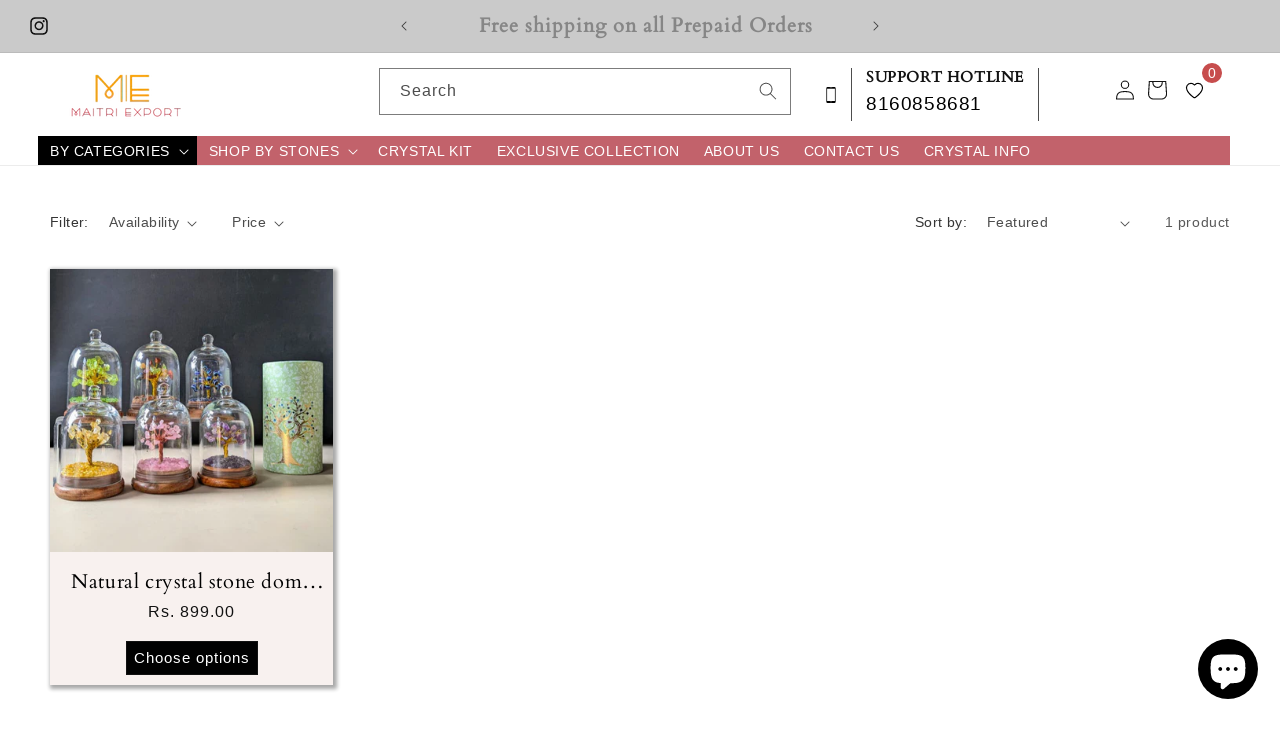

--- FILE ---
content_type: text/html; charset=utf-8
request_url: https://www.maitriexport.com/collections/tree
body_size: 73470
content:
<!doctype html>
<html class="no-js" lang="en">
  <head>
    <meta charset="utf-8">
    <meta http-equiv="X-UA-Compatible" content="IE=edge">
    <meta name="viewport" content="width=device-width,initial-scale=1">
    <meta name="theme-color" content="">
    <link rel="canonical" href="https://www.maitriexport.com/collections/tree">

    <link rel="stylesheet" type="text/css" href="slick/slick.css">
    <link rel="stylesheet" type="text/css" href="slick/slick-theme.css"><link rel="icon" type="image/png" href="//www.maitriexport.com/cdn/shop/files/favicon_2.png?crop=center&height=32&v=1716290489&width=32"><link rel="preconnect" href="https://fonts.shopifycdn.com" crossorigin><title>
      tree
 &ndash; Maitri Export | Crystals Store</title>

    

    

<meta property="og:site_name" content="Maitri Export | Crystals Store">
<meta property="og:url" content="https://www.maitriexport.com/collections/tree">
<meta property="og:title" content="tree">
<meta property="og:type" content="website">
<meta property="og:description" content="Explore our curated collection of natural gemstones, jewelry, and accessories designed to elevate your well-being and spiritual journey. | Ethically Sourced Healing Crystals |"><meta property="og:image" content="http://www.maitriexport.com/cdn/shop/files/me_logo-removebg-preview.png?height=628&pad_color=ffffff&v=1696484493&width=1200">
  <meta property="og:image:secure_url" content="https://www.maitriexport.com/cdn/shop/files/me_logo-removebg-preview.png?height=628&pad_color=ffffff&v=1696484493&width=1200">
  <meta property="og:image:width" content="1200">
  <meta property="og:image:height" content="628"><meta name="twitter:card" content="summary_large_image">
<meta name="twitter:title" content="tree">
<meta name="twitter:description" content="Explore our curated collection of natural gemstones, jewelry, and accessories designed to elevate your well-being and spiritual journey. | Ethically Sourced Healing Crystals |">


    <script src="//www.maitriexport.com/cdn/shop/t/1/assets/constants.js?v=58251544750838685771696178579" defer="defer"></script>
    <script src="//www.maitriexport.com/cdn/shop/t/1/assets/pubsub.js?v=158357773527763999511696178587" defer="defer"></script>
    <script src="//www.maitriexport.com/cdn/shop/t/1/assets/global.js?v=54939145903281508041696178581" defer="defer"></script><script src="//www.maitriexport.com/cdn/shop/t/1/assets/animations.js?v=88693664871331136111696178562" defer="defer"></script><script>window.performance && window.performance.mark && window.performance.mark('shopify.content_for_header.start');</script><meta name="google-site-verification" content="yTTrrgJ9vI_fHobD3SLnKjuW1dHjWdYxZXrNfbw8wnM">
<meta id="shopify-digital-wallet" name="shopify-digital-wallet" content="/83811074346/digital_wallets/dialog">
<link rel="alternate" type="application/atom+xml" title="Feed" href="/collections/tree.atom" />
<link rel="alternate" type="application/json+oembed" href="https://www.maitriexport.com/collections/tree.oembed">
<script async="async" src="/checkouts/internal/preloads.js?locale=en-IN"></script>
<script id="shopify-features" type="application/json">{"accessToken":"9f12b0ca51627faa264f32c42c7fa047","betas":["rich-media-storefront-analytics"],"domain":"www.maitriexport.com","predictiveSearch":true,"shopId":83811074346,"locale":"en"}</script>
<script>var Shopify = Shopify || {};
Shopify.shop = "2ea37d-2.myshopify.com";
Shopify.locale = "en";
Shopify.currency = {"active":"INR","rate":"1.0"};
Shopify.country = "IN";
Shopify.theme = {"name":"BMC-Theme -- preWPD","id":161331478826,"schema_name":"Dawn","schema_version":"11.0.0","theme_store_id":887,"role":"main"};
Shopify.theme.handle = "null";
Shopify.theme.style = {"id":null,"handle":null};
Shopify.cdnHost = "www.maitriexport.com/cdn";
Shopify.routes = Shopify.routes || {};
Shopify.routes.root = "/";</script>
<script type="module">!function(o){(o.Shopify=o.Shopify||{}).modules=!0}(window);</script>
<script>!function(o){function n(){var o=[];function n(){o.push(Array.prototype.slice.apply(arguments))}return n.q=o,n}var t=o.Shopify=o.Shopify||{};t.loadFeatures=n(),t.autoloadFeatures=n()}(window);</script>
<script id="shop-js-analytics" type="application/json">{"pageType":"collection"}</script>
<script defer="defer" async type="module" src="//www.maitriexport.com/cdn/shopifycloud/shop-js/modules/v2/client.init-shop-cart-sync_Bc8-qrdt.en.esm.js"></script>
<script defer="defer" async type="module" src="//www.maitriexport.com/cdn/shopifycloud/shop-js/modules/v2/chunk.common_CmNk3qlo.esm.js"></script>
<script type="module">
  await import("//www.maitriexport.com/cdn/shopifycloud/shop-js/modules/v2/client.init-shop-cart-sync_Bc8-qrdt.en.esm.js");
await import("//www.maitriexport.com/cdn/shopifycloud/shop-js/modules/v2/chunk.common_CmNk3qlo.esm.js");

  window.Shopify.SignInWithShop?.initShopCartSync?.({"fedCMEnabled":true,"windoidEnabled":true});

</script>
<script>(function() {
  var isLoaded = false;
  function asyncLoad() {
    if (isLoaded) return;
    isLoaded = true;
    var urls = ["https:\/\/sr-promise-prod.s3.ap-south-1.amazonaws.com\/sr-promise\/static\/shopify-app.js?preview=0\u0026uuid=2dc4695b-6f61-4bc1-bbdb-95ea5ff4ca15\u0026shop=2ea37d-2.myshopify.com","https:\/\/tracker.wigzopush.com\/shopify.js?orgtoken=3-kGivz3SSm5zHcK3ifEhw\u0026shop=2ea37d-2.myshopify.com","https:\/\/sr-cdn.shiprocket.in\/sr-promise\/static\/uc.js?channel_id=4\u0026sr_company_id=1207955\u0026shop=2ea37d-2.myshopify.com","https:\/\/wishlist.kaktusapp.com\/storage\/js\/kaktus_wishlist-2ea37d-2.myshopify.com.js?ver=80\u0026shop=2ea37d-2.myshopify.com"];
    for (var i = 0; i < urls.length; i++) {
      var s = document.createElement('script');
      s.type = 'text/javascript';
      s.async = true;
      s.src = urls[i];
      var x = document.getElementsByTagName('script')[0];
      x.parentNode.insertBefore(s, x);
    }
  };
  if(window.attachEvent) {
    window.attachEvent('onload', asyncLoad);
  } else {
    window.addEventListener('load', asyncLoad, false);
  }
})();</script>
<script id="__st">var __st={"a":83811074346,"offset":19800,"reqid":"88fec0a8-7491-40c8-afc2-6b5b3d0f0833-1762347093","pageurl":"www.maitriexport.com\/collections\/tree","u":"d1420c43f6da","p":"collection","rtyp":"collection","rid":467011371306};</script>
<script>window.ShopifyPaypalV4VisibilityTracking = true;</script>
<script id="form-persister">!function(){'use strict';const t='contact',e='new_comment',n=[[t,t],['blogs',e],['comments',e],[t,'customer']],o='password',r='form_key',c=['recaptcha-v3-token','g-recaptcha-response','h-captcha-response',o],s=()=>{try{return window.sessionStorage}catch{return}},i='__shopify_v',u=t=>t.elements[r],a=function(){const t=[...n].map((([t,e])=>`form[action*='/${t}']:not([data-nocaptcha='true']) input[name='form_type'][value='${e}']`)).join(',');var e;return e=t,()=>e?[...document.querySelectorAll(e)].map((t=>t.form)):[]}();function m(t){const e=u(t);a().includes(t)&&(!e||!e.value)&&function(t){try{if(!s())return;!function(t){const e=s();if(!e)return;const n=u(t);if(!n)return;const o=n.value;o&&e.removeItem(o)}(t);const e=Array.from(Array(32),(()=>Math.random().toString(36)[2])).join('');!function(t,e){u(t)||t.append(Object.assign(document.createElement('input'),{type:'hidden',name:r})),t.elements[r].value=e}(t,e),function(t,e){const n=s();if(!n)return;const r=[...t.querySelectorAll(`input[type='${o}']`)].map((({name:t})=>t)),u=[...c,...r],a={};for(const[o,c]of new FormData(t).entries())u.includes(o)||(a[o]=c);n.setItem(e,JSON.stringify({[i]:1,action:t.action,data:a}))}(t,e)}catch(e){console.error('failed to persist form',e)}}(t)}const f=t=>{if('true'===t.dataset.persistBound)return;const e=function(t,e){const n=function(t){return'function'==typeof t.submit?t.submit:HTMLFormElement.prototype.submit}(t).bind(t);return function(){let t;return()=>{t||(t=!0,(()=>{try{e(),n()}catch(t){(t=>{console.error('form submit failed',t)})(t)}})(),setTimeout((()=>t=!1),250))}}()}(t,(()=>{m(t)}));!function(t,e){if('function'==typeof t.submit&&'function'==typeof e)try{t.submit=e}catch{}}(t,e),t.addEventListener('submit',(t=>{t.preventDefault(),e()})),t.dataset.persistBound='true'};!function(){function t(t){const e=(t=>{const e=t.target;return e instanceof HTMLFormElement?e:e&&e.form})(t);e&&m(e)}document.addEventListener('submit',t),document.addEventListener('DOMContentLoaded',(()=>{const e=a();for(const t of e)f(t);var n;n=document.body,new window.MutationObserver((t=>{for(const e of t)if('childList'===e.type&&e.addedNodes.length)for(const t of e.addedNodes)1===t.nodeType&&'FORM'===t.tagName&&a().includes(t)&&f(t)})).observe(n,{childList:!0,subtree:!0,attributes:!1}),document.removeEventListener('submit',t)}))}()}();</script>
<script integrity="sha256-52AcMU7V7pcBOXWImdc/TAGTFKeNjmkeM1Pvks/DTgc=" data-source-attribution="shopify.loadfeatures" defer="defer" src="//www.maitriexport.com/cdn/shopifycloud/storefront/assets/storefront/load_feature-81c60534.js" crossorigin="anonymous"></script>
<script data-source-attribution="shopify.dynamic_checkout.dynamic.init">var Shopify=Shopify||{};Shopify.PaymentButton=Shopify.PaymentButton||{isStorefrontPortableWallets:!0,init:function(){window.Shopify.PaymentButton.init=function(){};var t=document.createElement("script");t.src="https://www.maitriexport.com/cdn/shopifycloud/portable-wallets/latest/portable-wallets.en.js",t.type="module",document.head.appendChild(t)}};
</script>
<script data-source-attribution="shopify.dynamic_checkout.buyer_consent">
  function portableWalletsHideBuyerConsent(e){var t=document.getElementById("shopify-buyer-consent"),n=document.getElementById("shopify-subscription-policy-button");t&&n&&(t.classList.add("hidden"),t.setAttribute("aria-hidden","true"),n.removeEventListener("click",e))}function portableWalletsShowBuyerConsent(e){var t=document.getElementById("shopify-buyer-consent"),n=document.getElementById("shopify-subscription-policy-button");t&&n&&(t.classList.remove("hidden"),t.removeAttribute("aria-hidden"),n.addEventListener("click",e))}window.Shopify?.PaymentButton&&(window.Shopify.PaymentButton.hideBuyerConsent=portableWalletsHideBuyerConsent,window.Shopify.PaymentButton.showBuyerConsent=portableWalletsShowBuyerConsent);
</script>
<script data-source-attribution="shopify.dynamic_checkout.cart.bootstrap">document.addEventListener("DOMContentLoaded",(function(){function t(){return document.querySelector("shopify-accelerated-checkout-cart, shopify-accelerated-checkout")}if(t())Shopify.PaymentButton.init();else{new MutationObserver((function(e,n){t()&&(Shopify.PaymentButton.init(),n.disconnect())})).observe(document.body,{childList:!0,subtree:!0})}}));
</script>
<script id="sections-script" data-sections="header" defer="defer" src="//www.maitriexport.com/cdn/shop/t/1/compiled_assets/scripts.js?2011"></script>
<script>window.performance && window.performance.mark && window.performance.mark('shopify.content_for_header.end');</script>

    <style data-shopify>
      
      
      
      
      @font-face {
  font-family: Cardo;
  font-weight: 400;
  font-style: normal;
  font-display: swap;
  src: url("//www.maitriexport.com/cdn/fonts/cardo/cardo_n4.8d7bdd0369840597cbb62dc8a447619701d8d34a.woff2") format("woff2"),
       url("//www.maitriexport.com/cdn/fonts/cardo/cardo_n4.23b63d1eff80cb5da813c4cccb6427058253ce24.woff") format("woff");
}


      
        :root,
        .color-background-1 {
          --color-background: 255,255,255;
        
          --gradient-background: #ffffff;
        
        --color-foreground: 18,18,18;
        --color-shadow: 18,18,18;
        --color-button: 18,18,18;
        --color-button-text: 255,255,255;
        --color-secondary-button: 255,255,255;
        --color-secondary-button-text: 18,18,18;
        --color-link: 18,18,18;
        --color-badge-foreground: 18,18,18;
        --color-badge-background: 255,255,255;
        --color-badge-border: 18,18,18;
        --payment-terms-background-color: rgb(255 255 255);
      }
      
        
        .color-background-2 {
          --color-background: 202,202,202;
        
          --gradient-background: #cacaca;
        
        --color-foreground: 18,18,18;
        --color-shadow: 18,18,18;
        --color-button: 18,18,18;
        --color-button-text: 243,243,243;
        --color-secondary-button: 202,202,202;
        --color-secondary-button-text: 18,18,18;
        --color-link: 18,18,18;
        --color-badge-foreground: 18,18,18;
        --color-badge-background: 202,202,202;
        --color-badge-border: 18,18,18;
        --payment-terms-background-color: rgb(202 202 202);
      }
      
        
        .color-inverse {
          --color-background: 36,40,51;
        
          --gradient-background: #242833;
        
        --color-foreground: 255,255,255;
        --color-shadow: 18,18,18;
        --color-button: 255,255,255;
        --color-button-text: 0,0,0;
        --color-secondary-button: 36,40,51;
        --color-secondary-button-text: 255,255,255;
        --color-link: 255,255,255;
        --color-badge-foreground: 255,255,255;
        --color-badge-background: 36,40,51;
        --color-badge-border: 255,255,255;
        --payment-terms-background-color: rgb(36 40 51);
      }
      
        
        .color-accent-1 {
          --color-background: 18,18,18;
        
          --gradient-background: #121212;
        
        --color-foreground: 255,255,255;
        --color-shadow: 18,18,18;
        --color-button: 255,255,255;
        --color-button-text: 18,18,18;
        --color-secondary-button: 18,18,18;
        --color-secondary-button-text: 255,255,255;
        --color-link: 255,255,255;
        --color-badge-foreground: 255,255,255;
        --color-badge-background: 18,18,18;
        --color-badge-border: 255,255,255;
        --payment-terms-background-color: rgb(18 18 18);
      }
      
        
        .color-accent-2 {
          --color-background: 51,79,180;
        
          --gradient-background: #334fb4;
        
        --color-foreground: 255,255,255;
        --color-shadow: 18,18,18;
        --color-button: 255,255,255;
        --color-button-text: 51,79,180;
        --color-secondary-button: 51,79,180;
        --color-secondary-button-text: 255,255,255;
        --color-link: 255,255,255;
        --color-badge-foreground: 255,255,255;
        --color-badge-background: 51,79,180;
        --color-badge-border: 255,255,255;
        --payment-terms-background-color: rgb(51 79 180);
      }
      
        
        .color-scheme-3f502e50-f2ee-4c44-b4b1-68f166311377 {
          --color-background: 255,255,255;
        
          --gradient-background: #ffffff;
        
        --color-foreground: 194,98,107;
        --color-shadow: 18,18,18;
        --color-button: 18,18,18;
        --color-button-text: 255,255,255;
        --color-secondary-button: 255,255,255;
        --color-secondary-button-text: 18,18,18;
        --color-link: 18,18,18;
        --color-badge-foreground: 194,98,107;
        --color-badge-background: 255,255,255;
        --color-badge-border: 194,98,107;
        --payment-terms-background-color: rgb(255 255 255);
      }
      

      body, .color-background-1, .color-background-2, .color-inverse, .color-accent-1, .color-accent-2, .color-scheme-3f502e50-f2ee-4c44-b4b1-68f166311377 {
        color: rgba(var(--color-foreground), 0.75);
        background-color: rgb(var(--color-background));
      }

      :root {
        --font-body-family: "system_ui", -apple-system, 'Segoe UI', Roboto, 'Helvetica Neue', 'Noto Sans', 'Liberation Sans', Arial, sans-serif, 'Apple Color Emoji', 'Segoe UI Emoji', 'Segoe UI Symbol', 'Noto Color Emoji';
        --font-body-style: normal;
        --font-body-weight: 400;
        --font-body-weight-bold: 700;

        --font-heading-family: Cardo, serif;
        --font-heading-style: normal;
        --font-heading-weight: 400;

        --font-body-scale: 1.0;
        --font-heading-scale: 1.0;

        --media-padding: px;
        --media-border-opacity: 0.05;
        --media-border-width: 1px;
        --media-radius: 0px;
        --media-shadow-opacity: 0.0;
        --media-shadow-horizontal-offset: 0px;
        --media-shadow-vertical-offset: 4px;
        --media-shadow-blur-radius: 5px;
        --media-shadow-visible: 0;

        --page-width: 120rem;
        --page-width-margin: 0rem;

        --product-card-image-padding: 0.0rem;
        --product-card-corner-radius: 0.0rem;
        --product-card-text-alignment: left;
        --product-card-border-width: 0.0rem;
        --product-card-border-opacity: 0.1;
        --product-card-shadow-opacity: 0.0;
        --product-card-shadow-visible: 0;
        --product-card-shadow-horizontal-offset: 0.0rem;
        --product-card-shadow-vertical-offset: 0.4rem;
        --product-card-shadow-blur-radius: 0.5rem;

        --collection-card-image-padding: 0.0rem;
        --collection-card-corner-radius: 0.0rem;
        --collection-card-text-alignment: left;
        --collection-card-border-width: 0.0rem;
        --collection-card-border-opacity: 0.1;
        --collection-card-shadow-opacity: 0.0;
        --collection-card-shadow-visible: 0;
        --collection-card-shadow-horizontal-offset: 0.0rem;
        --collection-card-shadow-vertical-offset: 0.4rem;
        --collection-card-shadow-blur-radius: 0.5rem;

        --blog-card-image-padding: 0.0rem;
        --blog-card-corner-radius: 0.0rem;
        --blog-card-text-alignment: left;
        --blog-card-border-width: 0.0rem;
        --blog-card-border-opacity: 0.1;
        --blog-card-shadow-opacity: 0.0;
        --blog-card-shadow-visible: 0;
        --blog-card-shadow-horizontal-offset: 0.0rem;
        --blog-card-shadow-vertical-offset: 0.4rem;
        --blog-card-shadow-blur-radius: 0.5rem;

        --badge-corner-radius: 4.0rem;

        --popup-border-width: 1px;
        --popup-border-opacity: 0.1;
        --popup-corner-radius: 0px;
        --popup-shadow-opacity: 0.05;
        --popup-shadow-horizontal-offset: 0px;
        --popup-shadow-vertical-offset: 4px;
        --popup-shadow-blur-radius: 5px;

        --drawer-border-width: 1px;
        --drawer-border-opacity: 0.1;
        --drawer-shadow-opacity: 0.0;
        --drawer-shadow-horizontal-offset: 0px;
        --drawer-shadow-vertical-offset: 4px;
        --drawer-shadow-blur-radius: 5px;

        --spacing-sections-desktop: 0px;
        --spacing-sections-mobile: 0px;

        --grid-desktop-vertical-spacing: 8px;
        --grid-desktop-horizontal-spacing: 8px;
        --grid-mobile-vertical-spacing: 4px;
        --grid-mobile-horizontal-spacing: 4px;

        --text-boxes-border-opacity: 0.1;
        --text-boxes-border-width: 0px;
        --text-boxes-radius: 0px;
        --text-boxes-shadow-opacity: 0.0;
        --text-boxes-shadow-visible: 0;
        --text-boxes-shadow-horizontal-offset: 0px;
        --text-boxes-shadow-vertical-offset: 4px;
        --text-boxes-shadow-blur-radius: 5px;

        --buttons-radius: 0px;
        --buttons-radius-outset: 0px;
        --buttons-border-width: 1px;
        --buttons-border-opacity: 1.0;
        --buttons-shadow-opacity: 0.0;
        --buttons-shadow-visible: 0;
        --buttons-shadow-horizontal-offset: 0px;
        --buttons-shadow-vertical-offset: 4px;
        --buttons-shadow-blur-radius: 5px;
        --buttons-border-offset: 0px;

        --inputs-radius: 0px;
        --inputs-border-width: 1px;
        --inputs-border-opacity: 0.55;
        --inputs-shadow-opacity: 0.0;
        --inputs-shadow-horizontal-offset: 0px;
        --inputs-margin-offset: 0px;
        --inputs-shadow-vertical-offset: 4px;
        --inputs-shadow-blur-radius: 5px;
        --inputs-radius-outset: 0px;

        --variant-pills-radius: 40px;
        --variant-pills-border-width: 1px;
        --variant-pills-border-opacity: 0.55;
        --variant-pills-shadow-opacity: 0.0;
        --variant-pills-shadow-horizontal-offset: 0px;
        --variant-pills-shadow-vertical-offset: 4px;
        --variant-pills-shadow-blur-radius: 5px;
      }

      *,
      *::before,
      *::after {
        box-sizing: inherit;
      }

      html {
        box-sizing: border-box;
        font-size: calc(var(--font-body-scale) * 62.5%);
        height: 100%;
      }

      body {
        display: grid;
        grid-template-rows: auto auto 1fr auto;
        grid-template-columns: 100%;
        min-height: 100%;
        margin: 0;
        font-size: 1.5rem;
        letter-spacing: 0.06rem;
        line-height: calc(1 + 0.8 / var(--font-body-scale));
        font-family: var(--font-body-family);
        font-style: var(--font-body-style);
        font-weight: var(--font-body-weight);
      }

      @media screen and (min-width: 750px) {
        body {
          font-size: 1.6rem;
        }
      }
    </style>

    <link href="//www.maitriexport.com/cdn/shop/t/1/assets/base.css?v=3796673052802643851707999628" rel="stylesheet" type="text/css" media="all" />
    <link href="//www.maitriexport.com/cdn/shop/t/1/assets/custom.css?v=72298982768189281631713852915" rel="stylesheet" type="text/css" media="all" />
<link rel="preload" as="font" href="//www.maitriexport.com/cdn/fonts/cardo/cardo_n4.8d7bdd0369840597cbb62dc8a447619701d8d34a.woff2" type="font/woff2" crossorigin><link
        rel="stylesheet"
        href="//www.maitriexport.com/cdn/shop/t/1/assets/component-predictive-search.css?v=118923337488134913561696178575"
        media="print"
        onload="this.media='all'"
      ><script>
      document.documentElement.className = document.documentElement.className.replace('no-js', 'js');
      if (Shopify.designMode) {
        document.documentElement.classList.add('shopify-design-mode');
      }
    </script>

    <!-- Footer dropdown -->
    <link rel="stylesheet" href="https://cdnjs.cloudflare.com/ajax/libs/font-awesome/6.2.1/css/all.min.css" integrity="sha512-MV7K8+y+gLIBoVD59lQIYicR65iaqukzvf/nwasF0nqhPay5w/9lJmVM2hMDcnK1OnMGCdVK+iQrJ7lzPJQd1w==" crossorigin="anonymous" referrerpolicy="no-referrer" />
<style>
@media(max-width: 767px){
 footer .footer-block__details-content {
   display: none;
 }
 .footer__blocks-wrapper h2.footer-block__heading {
    position: relative;
 }
 .footer__blocks-wrapper h2.footer-block__heading:after {
    content: "\f078";
    font-family: FONTAWESOME;
    font-size: 12px;
    right: 0;
    position: absolute;
    transition: 0.5s;
 }
}
</style>
    <!-- End -->
  <script type="text/javascript">
  window.Pop = window.Pop || {};
  window.Pop.common = window.Pop.common || {};
  window.Pop.common.shop = {
    permanent_domain: '2ea37d-2.myshopify.com',
    currency: "INR",
    money_format: "Rs. {{amount}}",
    id: 83811074346
  };
  

  window.Pop.common.template = 'collection';
  window.Pop.common.cart = {};
  window.Pop.common.vapid_public_key = "BJuXCmrtTK335SuczdNVYrGVtP_WXn4jImChm49st7K7z7e8gxSZUKk4DhUpk8j2Xpiw5G4-ylNbMKLlKkUEU98=";
  window.Pop.global_config = {"asset_urls":{"loy":{},"rev":{},"pu":{"init_js":null},"widgets":{"init_js":"https:\/\/cdn.shopify.com\/s\/files\/1\/0194\/1736\/6592\/t\/1\/assets\/ba_widget_init.js?v=1728041536","modal_js":"https:\/\/cdn.shopify.com\/s\/files\/1\/0194\/1736\/6592\/t\/1\/assets\/ba_widget_modal.js?v=1728041538","modal_css":"https:\/\/cdn.shopify.com\/s\/files\/1\/0194\/1736\/6592\/t\/1\/assets\/ba_widget_modal.css?v=1654723622"},"forms":{},"global":{"helper_js":"https:\/\/cdn.shopify.com\/s\/files\/1\/0194\/1736\/6592\/t\/1\/assets\/ba_pop_tracking.js?v=1704919189"}},"proxy_paths":{"pop":"\/apps\/ba-pop","app_metrics":"\/apps\/ba-pop\/app_metrics","push_subscription":"\/apps\/ba-pop\/push"},"aat":["pop"],"pv":false,"sts":false,"bam":false,"batc":false,"base_money_format":"Rs. {{amount}}","loy_js_api_enabled":false,"shop":{"id":83811074346,"name":"Maitri Export | Crystals Store","domain":"www.maitriexport.com"}};
  window.Pop.widgets_config = {"id":189695,"active":true,"frequency_limit_amount":2,"frequency_limit_time_unit":"days","background_image":{"position":"none","widget_background_preview_url":""},"initial_state":{"body":"Sign up and unlock your instant discount","title":"Get 10% off your first order","cta_text":"Claim Discount","show_email":"true","action_text":"Saving...","footer_text":"You are signing up to receive communication via email and can unsubscribe at any time.","dismiss_text":"No thanks","email_placeholder":"Email Address","phone_placeholder":"Phone Number"},"success_state":{"body":"Thanks for subscribing. Copy your discount code and apply to your next order.","title":"Discount Unlocked 🎉","cta_text":"Continue shopping ","cta_action":"dismiss","redirect_url":"","open_url_new_tab":"false"},"closed_state":{"action":"close_widget","font_size":"20","action_text":"GET 10% OFF","display_offset":"300","display_position":"left"},"error_state":{"submit_error":"Sorry, please try again later","invalid_email":"Please enter valid email address!","error_subscribing":"Error subscribing, try again later","already_registered":"You have already registered","invalid_phone_number":"Please enter valid phone number!"},"trigger":{"action":"on_timer","delay_in_seconds":"3"},"colors":{"link_color":"#4FC3F7","sticky_bar_bg":"#C62828","cta_font_color":"#fff","body_font_color":"#000","sticky_bar_text":"#fff","background_color":"#fff","error_text_color":"#ff2626","title_font_color":"#000","footer_font_color":"#bbb","dismiss_font_color":"#bbb","cta_background_color":"#000","sticky_coupon_bar_bg":"#286ef8","error_text_background":"","sticky_coupon_bar_text":"#fff"},"sticky_coupon_bar":{"enabled":"false","message":"Don't forget to use your code"},"display_style":{"font":"Arial","size":"regular","align":"center"},"dismissable":true,"has_background":false,"opt_in_channels":["email"],"rules":[],"widget_css":".powered_by_rivo{\n  display: block;\n}\n.ba_widget_main_design {\n  background: #fff;\n}\n.ba_widget_content{text-align: center}\n.ba_widget_parent{\n  font-family: Arial;\n}\n.ba_widget_parent.background{\n}\n.ba_widget_left_content{\n}\n.ba_widget_right_content{\n}\n#ba_widget_cta_button:disabled{\n  background: #000cc;\n}\n#ba_widget_cta_button{\n  background: #000;\n  color: #fff;\n}\n#ba_widget_cta_button:after {\n  background: #000e0;\n}\n.ba_initial_state_title, .ba_success_state_title{\n  color: #000;\n}\n.ba_initial_state_body, .ba_success_state_body{\n  color: #000;\n}\n.ba_initial_state_dismiss_text{\n  color: #bbb;\n}\n.ba_initial_state_footer_text, .ba_initial_state_sms_agreement{\n  color: #bbb;\n}\n.ba_widget_error{\n  color: #ff2626;\n  background: ;\n}\n.ba_link_color{\n  color: #4FC3F7;\n}\n","custom_css":null,"logo":null};
</script>


<script type="text/javascript">
  

  (function() {
    //Global snippet for Email Popups
    //this is updated automatically - do not edit manually.
    document.addEventListener('DOMContentLoaded', function() {
      function loadScript(src, defer, done) {
        var js = document.createElement('script');
        js.src = src;
        js.defer = defer;
        js.onload = function(){done();};
        js.onerror = function(){
          done(new Error('Failed to load script ' + src));
        };
        document.head.appendChild(js);
      }

      function browserSupportsAllFeatures() {
        return window.Promise && window.fetch && window.Symbol;
      }

      if (browserSupportsAllFeatures()) {
        main();
      } else {
        loadScript('https://polyfill-fastly.net/v3/polyfill.min.js?features=Promise,fetch', true, main);
      }

      function loadAppScripts(){
        const popAppEmbedEnabled = document.getElementById("pop-app-embed-init");

        if (window.Pop.global_config.aat.includes("pop") && !popAppEmbedEnabled){
          loadScript(window.Pop.global_config.asset_urls.widgets.init_js, true, function(){});
        }
      }

      function main(err) {
        loadScript(window.Pop.global_config.asset_urls.global.helper_js, false, loadAppScripts);
      }
    });
  })();
</script>

<script type="application/javascript">
checkoutBuyer = "https://fastrr-boost-ui.pickrr.com/";
</script>
<input type="hidden" value="www.maitriexport.com" id="sellerDomain"/>
<link rel="stylesheet" href="https://fastrr-boost-ui.pickrr.com/assets/styles/shopify.css">
<script src="https://fastrr-boost-ui.pickrr.com/assets/js/channels/shopify.js" defer></script>
<script src="https://fastrr-boost-ui.pickrr.com/assets/js/channels/shiprocketMarketing.js"></script>
<input type="hidden" value="rz" id="template"/>
<!-- <input type="hidden" value="percent" id="discountType"/>
<input type="hidden" value="5" id="discValue"/> -->
<style>	
  .sr-headless-checkout {
    font-family: inherit;
    font-size: 15px;
    font-weight: 400;
    border-radius: 0px;
    height: 45px;
    letter-spacing: 1px;
    /* background-color:rgb(19, 157, 206) ; */
     }
  .shiprocket-headless[data-type="cart"] {
     width:100% !important;
 }
/* .sr-discount-label{
  font-size:0px !important;
}
 .sr-discount-label:before{
    content:"EXTRA 5% OFF on PERFUMES";
    font-size: 9px;
    color: #000;
    text-transform: none;
    top: -8px;
    left: 6px;
    background-color: #53FF73;
    border-radius: 3px;
    padding: 0 10px;
} */
</style>
<!-- Global Timezone Script -->
      <script>
  function getUserTimezone() {
    return Intl.DateTimeFormat().resolvedOptions().timeZone;
  }
  function renderButton(showShiprocketCheckout) {
    let modifiedCSS = "";
    if (showShiprocketCheckout) {
      modifiedCSS = `
        button[name="checkout"]{display:none !important;}
        .shopify-payment-button__button.shopify-payment-button__button--unbranded{display:none !important;}
      `;
    } else {
      modifiedCSS = `
        .shiprocket-headless{display:none !important;}
      `;
    }
    const styleElement = document.createElement("style");
    styleElement.textContent = modifiedCSS;
    document.head.appendChild(styleElement);
  }
  function checkAndSetButtonVisibility() {
    const indiaTimezones = ["Asia/Kolkata", "Asia/Calcutta"];
    const userTimezone = getUserTimezone();
    const isIndia = indiaTimezones.includes(userTimezone);
    renderButton(isIndia);
  }
  checkAndSetButtonVisibility();
</script>
  <!-- BEGIN app block: shopify://apps/judge-me-reviews/blocks/judgeme_core/61ccd3b1-a9f2-4160-9fe9-4fec8413e5d8 --><!-- Start of Judge.me Core -->




<link rel="dns-prefetch" href="https://cdnwidget.judge.me">
<link rel="dns-prefetch" href="https://cdn.judge.me">
<link rel="dns-prefetch" href="https://cdn1.judge.me">
<link rel="dns-prefetch" href="https://api.judge.me">

<script data-cfasync='false' class='jdgm-settings-script'>window.jdgmSettings={"pagination":5,"disable_web_reviews":false,"badge_no_review_text":"No reviews","badge_n_reviews_text":"{{ n }} review/reviews","hide_badge_preview_if_no_reviews":true,"badge_hide_text":false,"enforce_center_preview_badge":false,"widget_title":"Customer Reviews","widget_open_form_text":"Write a review","widget_close_form_text":"Cancel review","widget_refresh_page_text":"Refresh page","widget_summary_text":"Based on {{ number_of_reviews }} review/reviews","widget_no_review_text":"Be the first to write a review","widget_name_field_text":"Display name","widget_verified_name_field_text":"Verified Name (public)","widget_name_placeholder_text":"Display name","widget_required_field_error_text":"This field is required.","widget_email_field_text":"Email address","widget_verified_email_field_text":"Verified Email (private, can not be edited)","widget_email_placeholder_text":"Your email address","widget_email_field_error_text":"Please enter a valid email address.","widget_rating_field_text":"Rating","widget_review_title_field_text":"Review Title","widget_review_title_placeholder_text":"Give your review a title","widget_review_body_field_text":"Review content","widget_review_body_placeholder_text":"Start writing here...","widget_pictures_field_text":"Picture/Video (optional)","widget_submit_review_text":"Submit Review","widget_submit_verified_review_text":"Submit Verified Review","widget_submit_success_msg_with_auto_publish":"Thank you! Please refresh the page in a few moments to see your review. You can remove or edit your review by logging into \u003ca href='https://judge.me/login' target='_blank' rel='nofollow noopener'\u003eJudge.me\u003c/a\u003e","widget_submit_success_msg_no_auto_publish":"Thank you! Your review will be published as soon as it is approved by the shop admin. You can remove or edit your review by logging into \u003ca href='https://judge.me/login' target='_blank' rel='nofollow noopener'\u003eJudge.me\u003c/a\u003e","widget_show_default_reviews_out_of_total_text":"Showing {{ n_reviews_shown }} out of {{ n_reviews }} reviews.","widget_show_all_link_text":"Show all","widget_show_less_link_text":"Show less","widget_author_said_text":"{{ reviewer_name }} said:","widget_days_text":"{{ n }} days ago","widget_weeks_text":"{{ n }} week/weeks ago","widget_months_text":"{{ n }} month/months ago","widget_years_text":"{{ n }} year/years ago","widget_yesterday_text":"Yesterday","widget_today_text":"Today","widget_replied_text":"\u003e\u003e {{ shop_name }} replied:","widget_read_more_text":"Read more","widget_rating_filter_see_all_text":"See all reviews","widget_sorting_most_recent_text":"Most Recent","widget_sorting_highest_rating_text":"Highest Rating","widget_sorting_lowest_rating_text":"Lowest Rating","widget_sorting_with_pictures_text":"Only Pictures","widget_sorting_most_helpful_text":"Most Helpful","widget_open_question_form_text":"Ask a question","widget_reviews_subtab_text":"Reviews","widget_questions_subtab_text":"Questions","widget_question_label_text":"Question","widget_answer_label_text":"Answer","widget_question_placeholder_text":"Write your question here","widget_submit_question_text":"Submit Question","widget_question_submit_success_text":"Thank you for your question! We will notify you once it gets answered.","verified_badge_text":"Verified","verified_badge_placement":"left-of-reviewer-name","widget_hide_border":false,"widget_social_share":false,"all_reviews_include_out_of_store_products":true,"all_reviews_out_of_store_text":"(out of store)","all_reviews_product_name_prefix_text":"about","enable_review_pictures":true,"enable_question_anwser":true,"widget_product_reviews_subtab_text":"Product Reviews","widget_shop_reviews_subtab_text":"Shop Reviews","widget_write_a_store_review_text":"Write a Store Review","widget_other_languages_heading":"Reviews in Other Languages","widget_translate_review_text":"Translate review to {{ language }}","widget_translating_review_text":"Translating...","widget_show_original_translation_text":"Show original ({{ language }})","widget_translate_review_failed_text":"Review couldn't be translated.","widget_translate_review_retry_text":"Retry","widget_translate_review_try_again_later_text":"Try again later","widget_sorting_pictures_first_text":"Pictures First","floating_tab_button_name":"★ Reviews","floating_tab_title":"Let customers speak for us","floating_tab_button_color":"#339999","floating_tab_button_background_color":"#ffffff","floating_tab_url":"","floating_tab_url_enabled":false,"all_reviews_text_badge_text":"Customers rate us {{ shop.metafields.judgeme.all_reviews_rating | round: 1 }}/5 based on {{ shop.metafields.judgeme.all_reviews_count }} reviews.","all_reviews_text_badge_text_branded_style":"{{ shop.metafields.judgeme.all_reviews_rating | round: 1 }} out of 5 stars based on {{ shop.metafields.judgeme.all_reviews_count }} reviews","all_reviews_text_badge_url":"","all_reviews_text_style":"branded","featured_carousel_title":"Let customers speak for us","featured_carousel_count_text":"from {{ n }} reviews","featured_carousel_url":"","verified_count_badge_style":"branded","verified_count_badge_url":"","picture_reminder_submit_button":"Upload Pictures","widget_sorting_videos_first_text":"Videos First","widget_review_pending_text":"Pending","featured_carousel_items_for_large_screen":5,"remove_microdata_snippet":false,"preview_badge_no_question_text":"No questions","preview_badge_n_question_text":"{{ number_of_questions }} question/questions","remove_judgeme_branding":true,"widget_search_bar_placeholder":"Search reviews","widget_sorting_verified_only_text":"Verified only","featured_carousel_verified_badge_enable":true,"featured_carousel_more_reviews_button_text":"Read more reviews","featured_carousel_view_product_button_text":"View product","all_reviews_page_load_more_text":"Load More Reviews","widget_advanced_speed_features":5,"widget_public_name_text":"displayed publicly like","default_reviewer_name_has_non_latin":true,"widget_reviewer_anonymous":"Anonymous","medals_widget_title":"Judge.me Review Medals","widget_invalid_yt_video_url_error_text":"Not a YouTube video URL","widget_max_length_field_error_text":"Please enter no more than {0} characters.","widget_verified_by_shop_text":"Verified by Shop","widget_load_with_code_splitting":true,"widget_ugc_title":"Made by us, Shared by you","widget_ugc_subtitle":"Tag us to see your picture featured in our page","widget_ugc_primary_button_text":"Buy Now","widget_ugc_secondary_button_text":"Load More","widget_ugc_reviews_button_text":"View Reviews","widget_summary_average_rating_text":"{{ average_rating }} out of 5","widget_media_grid_title":"Customer photos \u0026 videos","widget_media_grid_see_more_text":"See more","widget_verified_by_judgeme_text":"Verified by Judge.me","widget_show_store_medals":false,"widget_verified_by_judgeme_text_in_store_medals":"Verified by Judge.me","widget_media_field_exceed_quantity_message":"Sorry, we can only accept {{ max_media }} for one review.","widget_media_field_exceed_limit_message":"{{ file_name }} is too large, please select a {{ media_type }} less than {{ size_limit }}MB.","widget_review_submitted_text":"Review Submitted!","widget_question_submitted_text":"Question Submitted!","widget_close_form_text_question":"Cancel","widget_write_your_answer_here_text":"Write your answer here","widget_enabled_branded_link":true,"widget_show_collected_by_judgeme":true,"widget_collected_by_judgeme_text":"collected by Judge.me","widget_load_more_text":"Load More","widget_full_review_text":"Full Review","widget_read_more_reviews_text":"Read More Reviews","widget_read_questions_text":"Read Questions","widget_questions_and_answers_text":"Questions \u0026 Answers","widget_verified_by_text":"Verified by","widget_verified_text":"Verified","widget_number_of_reviews_text":"{{ number_of_reviews }} reviews","widget_back_button_text":"Back","widget_next_button_text":"Next","widget_custom_forms_filter_button":"Filters","how_reviews_are_collected":"How reviews are collected?","widget_gdpr_statement":"How we use your data: We'll only contact you about the review you left, and only if necessary. By submitting your review, you agree to Judge.me's \u003ca href='https://judge.me/terms' target='_blank' rel='nofollow noopener'\u003eterms\u003c/a\u003e, \u003ca href='https://judge.me/privacy' target='_blank' rel='nofollow noopener'\u003eprivacy\u003c/a\u003e and \u003ca href='https://judge.me/content-policy' target='_blank' rel='nofollow noopener'\u003econtent\u003c/a\u003e policies.","review_snippet_widget_round_border_style":true,"review_snippet_widget_card_color":"#FFFFFF","review_snippet_widget_slider_arrows_background_color":"#FFFFFF","review_snippet_widget_slider_arrows_color":"#000000","review_snippet_widget_star_color":"#108474","all_reviews_product_variant_label_text":"Variant: ","widget_show_verified_branding":false,"request_store_review_after_product_review":true,"request_review_other_products_in_order":true,"review_content_screen_title_text":"How would you rate this product?","review_content_introduction_text":"We would love it if you would share a bit about your experience.","one_star_review_guidance_text":"Poor","five_star_review_guidance_text":"Great","customer_information_screen_title_text":"About you","customer_information_introduction_text":"Please tell us more about you.","custom_questions_screen_title_text":"Your experience in more detail","custom_questions_introduction_text":"Here are a few questions to help us understand more about your experience.","review_submitted_screen_title_text":"Thanks for your review!","review_submitted_screen_thank_you_text":"We are processing it and it will appear on the store soon.","review_submitted_screen_email_verification_text":"Please confirm your email by clicking the link we just sent you. This helps us keep reviews authentic.","review_submitted_request_store_review_text":"Would you like to share your experience of shopping with us?","review_submitted_review_other_products_text":"Would you like to review these products?","store_review_screen_title_text":"Would you like to share your experience of shopping with us?","store_review_introduction_text":"We value your feedback and use it to improve. Please share any thoughts or suggestions you have.","reviewer_media_screen_title_picture_text":"Share a picture","reviewer_media_introduction_picture_text":"Upload a photo to support your review.","reviewer_media_screen_title_video_text":"Share a video","reviewer_media_introduction_video_text":"Upload a video to support your review.","reviewer_media_screen_title_picture_or_video_text":"Share a picture or video","reviewer_media_introduction_picture_or_video_text":"Upload a photo or video to support your review.","reviewer_media_youtube_url_text":"Paste your Youtube URL here","advanced_settings_next_step_button_text":"Next","advanced_settings_close_review_button_text":"Close","write_review_flow_required_text":"Required","write_review_flow_privacy_message_text":"We respect your privacy.","write_review_flow_anonymous_text":"Post review as anonymous","write_review_flow_visibility_text":"This won't be visible to other customers.","write_review_flow_multiple_selection_help_text":"Select as many as you like","write_review_flow_single_selection_help_text":"Select one option","write_review_flow_required_field_error_text":"This field is required","write_review_flow_invalid_email_error_text":"Please enter a valid email address","write_review_flow_max_length_error_text":"Max. {{ max_length }} characters.","write_review_flow_media_upload_text":"\u003cb\u003eClick to upload\u003c/b\u003e or drag and drop","write_review_flow_gdpr_statement":"We'll only contact you about your review if necessary. By submitting your review, you agree to our \u003ca href='https://judge.me/terms' target='_blank' rel='nofollow noopener'\u003eterms and conditions\u003c/a\u003e and \u003ca href='https://judge.me/privacy' target='_blank' rel='nofollow noopener'\u003eprivacy policy\u003c/a\u003e.","negative_review_resolution_screen_title_text":"Tell us more","negative_review_resolution_text":"We see that you have not had a great experience. Before you leave a review reach out to us and we would love to do what we can to make sure your experience with us is great.","negative_review_resolution_button_text":"Contact us","transparency_badges_collected_via_store_invite_text":"Review collected via store invitation","transparency_badges_from_another_provider_text":"Review collected from another provider","transparency_badges_collected_from_store_visitor_text":"Review collected from a store visitor","transparency_badges_written_in_google_text":"Review written in Google","transparency_badges_written_in_etsy_text":"Review written in Etsy","transparency_badges_written_in_shop_app_text":"Review written in Shop App","transparency_badges_earned_reward_text":"Review earned a reward for future purchase","review_widget_review_word_singular":"Review","review_widget_review_word_plural":"Reviews","platform":"shopify","branding_url":"https://app.judge.me/reviews","branding_text":"Powered by Judge.me","locale":"en","reply_name":"Maitri Export | Crystals Store","widget_version":"3.0","footer":true,"autopublish":true,"review_dates":true,"enable_custom_form":false,"shop_locale":"en","enable_multi_locales_translations":true,"show_review_title_input":true,"review_verification_email_status":"always","can_be_branded":true,"reply_name_text":"Maitri Export | Crystals Store"};</script> <style class='jdgm-settings-style'>.jdgm-xx{left:0}:root{--jdgm-primary-color: #108474;--jdgm-secondary-color: rgba(16,132,116,0.1);--jdgm-star-color: #108474;--jdgm-write-review-text-color: white;--jdgm-write-review-bg-color: #108474;--jdgm-paginate-color: #108474;--jdgm-border-radius: 0;--jdgm-reviewer-name-color: #108474}.jdgm-histogram__bar-content{background-color:#108474}.jdgm-rev[data-verified-buyer=true] .jdgm-rev__icon.jdgm-rev__icon:after,.jdgm-rev__buyer-badge.jdgm-rev__buyer-badge{color:white;background-color:#108474}.jdgm-review-widget--small .jdgm-gallery.jdgm-gallery .jdgm-gallery__thumbnail-link:nth-child(8) .jdgm-gallery__thumbnail-wrapper.jdgm-gallery__thumbnail-wrapper:before{content:"See more"}@media only screen and (min-width: 768px){.jdgm-gallery.jdgm-gallery .jdgm-gallery__thumbnail-link:nth-child(8) .jdgm-gallery__thumbnail-wrapper.jdgm-gallery__thumbnail-wrapper:before{content:"See more"}}.jdgm-prev-badge[data-average-rating='0.00']{display:none !important}.jdgm-author-all-initials{display:none !important}.jdgm-author-last-initial{display:none !important}.jdgm-rev-widg__title{visibility:hidden}.jdgm-rev-widg__summary-text{visibility:hidden}.jdgm-prev-badge__text{visibility:hidden}.jdgm-rev__prod-link-prefix:before{content:'about'}.jdgm-rev__variant-label:before{content:'Variant: '}.jdgm-rev__out-of-store-text:before{content:'(out of store)'}@media only screen and (min-width: 768px){.jdgm-rev__pics .jdgm-rev_all-rev-page-picture-separator,.jdgm-rev__pics .jdgm-rev__product-picture{display:none}}@media only screen and (max-width: 768px){.jdgm-rev__pics .jdgm-rev_all-rev-page-picture-separator,.jdgm-rev__pics .jdgm-rev__product-picture{display:none}}.jdgm-preview-badge[data-template="product"]{display:none !important}.jdgm-preview-badge[data-template="collection"]{display:none !important}.jdgm-preview-badge[data-template="index"]{display:none !important}.jdgm-review-widget[data-from-snippet="true"]{display:none !important}.jdgm-verified-count-badget[data-from-snippet="true"]{display:none !important}.jdgm-carousel-wrapper[data-from-snippet="true"]{display:none !important}.jdgm-all-reviews-text[data-from-snippet="true"]{display:none !important}.jdgm-medals-section[data-from-snippet="true"]{display:none !important}.jdgm-ugc-media-wrapper[data-from-snippet="true"]{display:none !important}.jdgm-revs-tab-btn,.jdgm-revs-tab-btn:not([disabled]):hover,.jdgm-revs-tab-btn:focus{background-color:#ffffff}.jdgm-revs-tab-btn,.jdgm-revs-tab-btn:not([disabled]):hover{color:#339999}.jdgm-review-snippet-widget .jdgm-rev-snippet-widget__cards-container .jdgm-rev-snippet-card{border-radius:8px;background:#fff}.jdgm-review-snippet-widget .jdgm-rev-snippet-widget__cards-container .jdgm-rev-snippet-card__rev-rating .jdgm-star{color:#108474}.jdgm-review-snippet-widget .jdgm-rev-snippet-widget__prev-btn,.jdgm-review-snippet-widget .jdgm-rev-snippet-widget__next-btn{border-radius:50%;background:#fff}.jdgm-review-snippet-widget .jdgm-rev-snippet-widget__prev-btn>svg,.jdgm-review-snippet-widget .jdgm-rev-snippet-widget__next-btn>svg{fill:#000}.jdgm-full-rev-modal.rev-snippet-widget .jm-mfp-container .jm-mfp-content,.jdgm-full-rev-modal.rev-snippet-widget .jm-mfp-container .jdgm-full-rev__icon,.jdgm-full-rev-modal.rev-snippet-widget .jm-mfp-container .jdgm-full-rev__pic-img,.jdgm-full-rev-modal.rev-snippet-widget .jm-mfp-container .jdgm-full-rev__reply{border-radius:8px}.jdgm-full-rev-modal.rev-snippet-widget .jm-mfp-container .jdgm-full-rev[data-verified-buyer="true"] .jdgm-full-rev__icon::after{border-radius:8px}.jdgm-full-rev-modal.rev-snippet-widget .jm-mfp-container .jdgm-full-rev .jdgm-rev__buyer-badge{border-radius:calc( 8px / 2 )}.jdgm-full-rev-modal.rev-snippet-widget .jm-mfp-container .jdgm-full-rev .jdgm-full-rev__replier::before{content:'Maitri Export | Crystals Store'}.jdgm-full-rev-modal.rev-snippet-widget .jm-mfp-container .jdgm-full-rev .jdgm-full-rev__product-button{border-radius:calc( 8px * 6 )}
</style> <style class='jdgm-settings-style'></style>

  
  
  
  <style class='jdgm-miracle-styles'>
  @-webkit-keyframes jdgm-spin{0%{-webkit-transform:rotate(0deg);-ms-transform:rotate(0deg);transform:rotate(0deg)}100%{-webkit-transform:rotate(359deg);-ms-transform:rotate(359deg);transform:rotate(359deg)}}@keyframes jdgm-spin{0%{-webkit-transform:rotate(0deg);-ms-transform:rotate(0deg);transform:rotate(0deg)}100%{-webkit-transform:rotate(359deg);-ms-transform:rotate(359deg);transform:rotate(359deg)}}@font-face{font-family:'JudgemeStar';src:url("[data-uri]") format("woff");font-weight:normal;font-style:normal}.jdgm-star{font-family:'JudgemeStar';display:inline !important;text-decoration:none !important;padding:0 4px 0 0 !important;margin:0 !important;font-weight:bold;opacity:1;-webkit-font-smoothing:antialiased;-moz-osx-font-smoothing:grayscale}.jdgm-star:hover{opacity:1}.jdgm-star:last-of-type{padding:0 !important}.jdgm-star.jdgm--on:before{content:"\e000"}.jdgm-star.jdgm--off:before{content:"\e001"}.jdgm-star.jdgm--half:before{content:"\e002"}.jdgm-widget *{margin:0;line-height:1.4;-webkit-box-sizing:border-box;-moz-box-sizing:border-box;box-sizing:border-box;-webkit-overflow-scrolling:touch}.jdgm-hidden{display:none !important;visibility:hidden !important}.jdgm-temp-hidden{display:none}.jdgm-spinner{width:40px;height:40px;margin:auto;border-radius:50%;border-top:2px solid #eee;border-right:2px solid #eee;border-bottom:2px solid #eee;border-left:2px solid #ccc;-webkit-animation:jdgm-spin 0.8s infinite linear;animation:jdgm-spin 0.8s infinite linear}.jdgm-prev-badge{display:block !important}

</style>


  
  
   


<script data-cfasync='false' class='jdgm-script'>
!function(e){window.jdgm=window.jdgm||{},jdgm.CDN_HOST="https://cdnwidget.judge.me/",jdgm.API_HOST="https://api.judge.me/",jdgm.CDN_BASE_URL="https://cdn.shopify.com/extensions/019a4fc2-f9d2-78ba-b78e-e7bd38e38a3d/judgeme-extensions-186/assets/",
jdgm.docReady=function(d){(e.attachEvent?"complete"===e.readyState:"loading"!==e.readyState)?
setTimeout(d,0):e.addEventListener("DOMContentLoaded",d)},jdgm.loadCSS=function(d,t,o,a){
!o&&jdgm.loadCSS.requestedUrls.indexOf(d)>=0||(jdgm.loadCSS.requestedUrls.push(d),
(a=e.createElement("link")).rel="stylesheet",a.class="jdgm-stylesheet",a.media="nope!",
a.href=d,a.onload=function(){this.media="all",t&&setTimeout(t)},e.body.appendChild(a))},
jdgm.loadCSS.requestedUrls=[],jdgm.loadJS=function(e,d){var t=new XMLHttpRequest;
t.onreadystatechange=function(){4===t.readyState&&(Function(t.response)(),d&&d(t.response))},
t.open("GET",e),t.send()},jdgm.docReady((function(){(window.jdgmLoadCSS||e.querySelectorAll(
".jdgm-widget, .jdgm-all-reviews-page").length>0)&&(jdgmSettings.widget_load_with_code_splitting?
parseFloat(jdgmSettings.widget_version)>=3?jdgm.loadCSS(jdgm.CDN_HOST+"widget_v3/base.css"):
jdgm.loadCSS(jdgm.CDN_HOST+"widget/base.css"):jdgm.loadCSS(jdgm.CDN_HOST+"shopify_v2.css"),
jdgm.loadJS(jdgm.CDN_HOST+"loader.js"))}))}(document);
</script>
<noscript><link rel="stylesheet" type="text/css" media="all" href="https://cdnwidget.judge.me/shopify_v2.css"></noscript>

<!-- BEGIN app snippet: theme_fix_tags --><script>
  (function() {
    var jdgmThemeFixes = null;
    if (!jdgmThemeFixes) return;
    var thisThemeFix = jdgmThemeFixes[Shopify.theme.id];
    if (!thisThemeFix) return;

    if (thisThemeFix.html) {
      document.addEventListener("DOMContentLoaded", function() {
        var htmlDiv = document.createElement('div');
        htmlDiv.classList.add('jdgm-theme-fix-html');
        htmlDiv.innerHTML = thisThemeFix.html;
        document.body.append(htmlDiv);
      });
    };

    if (thisThemeFix.css) {
      var styleTag = document.createElement('style');
      styleTag.classList.add('jdgm-theme-fix-style');
      styleTag.innerHTML = thisThemeFix.css;
      document.head.append(styleTag);
    };

    if (thisThemeFix.js) {
      var scriptTag = document.createElement('script');
      scriptTag.classList.add('jdgm-theme-fix-script');
      scriptTag.innerHTML = thisThemeFix.js;
      document.head.append(scriptTag);
    };
  })();
</script>
<!-- END app snippet -->
<!-- End of Judge.me Core -->



<!-- END app block --><!-- BEGIN app block: shopify://apps/avis-product-options/blocks/avisplus-product-options/e076618e-4c9c-447f-ad6d-4f1577799c29 -->


<script>
    window.apo_js_loaded={options:!1,style_collection:!1,style_product:!1,minicart:!1};
    window.ap_front_settings = {
      root_api:"https://apo-api.avisplus.io/",
      check_on: {add_to_cart: false, check_out: false},
      page_type: "collection",
      shop_id: "83811074346",
      money_format: "Rs. {{amount}}",
      money_with_currency_format: "Rs. {{amount}}",
      icon_tooltip: "https://cdn.shopify.com/extensions/019a539b-1865-7501-87f1-8ec6c0346098/avis-options-v1.7.113.20/assets/tooltip.svg",
      currency_code: '',
      url_jquery: "https://cdn.shopify.com/extensions/019a539b-1865-7501-87f1-8ec6c0346098/avis-options-v1.7.113.20/assets/jquery-3.6.0.min.js",
      theme_name: "",
      customer: null ,
      customer_order_count: ``,
      curCountryCode: `IN`,
      url_css_date: "https://cdn.shopify.com/extensions/019a539b-1865-7501-87f1-8ec6c0346098/avis-options-v1.7.113.20/assets/apo-date.min.css",
      url_css_main_v1: "https://cdn.shopify.com/extensions/019a539b-1865-7501-87f1-8ec6c0346098/avis-options-v1.7.113.20/assets/apo-product-options_v1.min.css",
      url_css_main_v2: "https://cdn.shopify.com/extensions/019a539b-1865-7501-87f1-8ec6c0346098/avis-options-v1.7.113.20/assets/apo-product-options_v2.min.css",
      joinAddCharge: "|",
      cart_collections: [],
      product_info: {
        product: null,
        product_id: ``,
        collections: []
      },
    };
  window.avisConfigs = window.ap_front_settings;window.ap_front_settings.config = {};
    window.ap_front_settings.config.app_v = 'v2,v3,v3';
    window.apoThemeConfigs = null;
    window.ap_front_settings.config["optionset"]=[];
    window.apoOptionLocales = {options:null, config: null, version: "2025-01", avisOptions:{}, avisSettings:{}, locale:"en"};
    window.apoOptionLocales.convertLocales = function (locale) {
        var localeUpper = locale.toUpperCase();
        return ["PT-BR","PT-PT", "ZH-CN","ZH-TW"].includes(localeUpper) ? localeUpper.replace("-", "_") : localeUpper.match(/^[a-zA-Z]{2}-[a-zA-Z]{2}$/) ? localeUpper.substring(0, 2) : localeUpper;
    };var styleOptions = [];
    var avisListLocales = {};
    var listKeyMeta = [];
    var AvisOptionsData = AvisOptionsData || {};
        window.ap_front_settings.config['config_app'] =  {"enabled":"true","show_cart_discount":false,"shop_id":"83811074346","text_price_add":"","text_customization_cost_for":"","text_alert_text_input":"","text_alert_number_input":"","text_alert_checkbox_radio_swatches_input":"","text_alert_text_select":"","text_file_upload_button":"","text_alert_file_upload":"","customize_alert_required_min_selections":"","text_edit_options_cart":"","text_cancel_edit_options_cart":"","text_save_changes_edit_options_cart":"","show_watermark_on_product_page":true,"use_css_version":"v2","customize_options":{},"history_create_at":"2024-02-23T09:03:27.718Z","hide_hover_img_swatches":true,"shopify_option":{"setting":{"s_show_product_page":true,"s_show_collection_page":false,"s_show_button_addcart":false,"s_is_addcart_ajax":false,"s_show_option_name_product":true,"s_show_option_name_collection":true,"s_show_limit_number_swatch":false,"s_limit_number_swatch":5,"s_show_tooltip_collection":true,"s_show_tooltip_product":true},"localization":{"add_to_cart":"Add to cart","added_to_cart":"Added to cart","sold_out":"Sold out"}},"theme_key":{"cart":{"page":{"form":["cart-items form[action*=\"/cart\"]","form#updateform","form#cartForm","form.cart-form","form[action*=\"/cart\"]#cartform",".page-content form[action=\"/cart\"]","[data-section-type=\"cart\"]","form[action*=\"/cart\"]:not([action*=\"/cart/add\"]):not([hidden])",".page-content.page-content--fluid",".cart-content-wrapper",".cart-page .ajax-cart__form-wrapper form[action*=\"/cart\"]","form[action*=\"/cart\"]",".main__content-wrapper form[action*=\"/cart\"]",".wlm-content form[action*=\"/cart\"]","form#cart_form"],"lineitem":[{"store_id":"","key":{"key":"cart-items form[action*=\"/cart\"] .cart-item","details":".cart-item__details","quantity":{"wrapper":"quantity-input","input":"quantity-input input","decrease":".quantity__button[name=\"minus\"]","increase":".quantity__button[name=\"plus\"]"},"removeButton":"cart-remove-button a"},"theme_name":""},{"store_id":"","key":{"key":"form[action*=\"/cart\"] .cart-item","details":".cart__item-meta","quantity":{"wrapper":".qty-container","input":".qty-container input","decrease":".btn.btn-square-small.qty-adjust.qty-minus","increase":".btn.btn-square-small.qty-adjust.qty-plus"},"removeButton":"a.cart__product-remove"},"theme_name":"Debutify"},{"store_id":"","key":{"key":"form[action*=\"/cart\"] .cart-item","details":".cart-item__column.cart-item__description","quantity":{"wrapper":".quantity","input":".quantity input","decrease":".notabutton.quantity-down","increase":".notabutton.quantity-up "},"removeButton":"a.cart-item__remove"},"theme_name":"Symmetry 6.0.3"},{"store_id":"","key":{"key":"form[action*=\"/cart\"] .cart-item","details":".cart-item__column.cart-item__description","quantity":{"wrapper":".quantity","input":".quantity input","decrease":".notabutton.quantity-down","increase":".notabutton.quantity-up "},"removeButton":"a.remove"},"theme_name":"Symmetry"},{"store_id":"","key":{"key":"form[action*=\"/cart\"] ul","details":".ajax-cart__item-details","quantity":{"wrapper":".ajax-cart__item-quantity","input":".ajax-cart__item-quantity input","decrease":".ajax-cart__qty-control--down","increase":".ajax-cart__qty-control--up"},"removeButton":"li.ajax-cart__item-remove--js"},"theme_name":"Vantage"},{"store_id":"","key":{"key":"form[action*=\"/cart\"] .CartItem","details":".CartItem__Info","quantity":{"wrapper":".QuantitySelector","input":".QuantitySelector input","decrease":".QuantitySelector__Button","increase":".QuantitySelector__Button"},"removeButton":".CartItem__Remove"},"theme_name":"Pursuit, Prestige"},{"store_id":"","key":{"key":"form[action*=\"/cart\"] .cart__item","details":".cart__info--text","quantity":{"wrapper":".quantity--input","input":".quantity--input input","decrease":".quantity--input__button.quantity--input__incr","increase":".quantity--input__button.quantity--input__decr"},"removeButton":".cart__trash.hide-mobile span"},"theme_name":"Booster"},{"store_id":"","key":{"key":"form[action*=\"/cart\"] .cart-item","details":".cart-item-description","quantity":{"wrapper":".quantity-adjuster","input":".quantity-adjuster input","decrease":"a[aria-label=\"Minus\"]","increase":"a[aria-label=\"Plus\"]"},"removeButton":".cart-remove"},"theme_name":"Expression"},{"store_id":"","key":{"key":"form[action*=\"/cart\"] table tbody tr.cart__row","details":"td.text-left.cart-flex-item","quantity":{"wrapper":".qtyField","input":".qtyField input","decrease":".qtyBtn.minus","increase":".qtyBtn.plus"},"removeButton":".btn.remove"},"theme_name":"Avone os 2.0"},{"store_id":"","key":{"key":"form[action*=\"/cart\"] .t4s-page_cart__item","details":".t4s-page_cart__meta","quantity":{"wrapper":".t4s-quantity-wrapper.t4s-quantity-cart-item","input":".t4s-quantity-wrapper.t4s-quantity-cart-item input","decrease":".t4s-quantity-selector.is--minus","increase":".t4s-quantity-selector.is--plus"},"removeButton":".t4s-page_cart__remove"},"theme_name":"Kalles"},{"store_id":"","key":{"key":"form[action*=\"/cart\"] .cart_item","details":".mini_cart_body","quantity":{"wrapper":".quantity","input":".quantity input","decrease":".quantity button.minus","increase":".quantity button.plus"},"removeButton":".cart_ac_remove","editButton":".cart_ac_edit"},"theme_name":"Kalles 2.7.1"},{"store_id":"","key":{"key":"form[action*=\"/cart\"] div[data-products] .cart__item","details":".cart__item--details .cart__item--name","quantity":{"wrapper":".cart__item--qty","input":".cart__item--qty input","decrease":".js-qty__adjust.js-qty__adjust--minus","increase":".js-qty__adjust.js-qty__adjust--plus"},"removeButton":".js-qty__adjust.js-qty__adjust--minus"},"theme_name":"Motion"},{"store_id":"","key":{"key":"form[action*=\"/cart\"] table tbody tr","details":"tr td.cart-table-title","quantity":{"wrapper":".quantity-controls","input":".quantity-controls input","decrease":".qty-minus","increase":".qty-plus"},"removeButton":".cart-table-item-remove a"},"theme_name":"Envy"},{"store_id":"","key":{"key":"form[action*=\"/cart\"] .cart__item","details":".cart__item-details .cart__item-title","quantity":{"wrapper":".js-qty__wrapper","input":".js-qty__wrapper input","decrease":".js-qty__adjust.js-qty__adjust--minus","increase":".js-qty__adjust.js-qty__adjust--plus"},"removeButton":".cart__remove a"},"theme_name":"Expanse"},{"store_id":"","key":{"key":"form[action*=\"/cart\"] .cart__items .cart-item","details":".cart__items .cart-item .content","quantity":{"wrapper":".actions","input":".actions input","decrease":"","increase":""},"removeButton":".remove"},"theme_name":"Kingdom"},{"store_id":"","key":{"key":".page-content.page-content--fluid table tbody tr.line-item","details":".line-item__info","quantity":{"wrapper":".quantity-selector","input":".quantity-selector input","decrease":".quantity-selector__button","increase":".quantity-selector__button"},"removeButton":".line-item__remove-button"},"theme_name":"Focal"},{"store_id":"","key":{"key":".cart-content-wrapper .cart-item","details":".cart-item .cart-item-block-right","quantity":{"wrapper":".cart-item-qty","input":".cart-item-qty input","decrease":".minus.btn-quantity","increase":".plus.btn-quantity"},"removeButton":".cart-remove"},"theme_name":"Ella"},{"store_id":"","key":{"key":".cart-page .ajax-cart__form-wrapper form[action*=\"/cart\"] .ajax-cart__cart-items ul.ajax-cart__cart-item","details":".cart-page .ajax-cart__form-wrapper .ajax-cart__cart-title__wrapper","quantity":{"wrapper":".ajax-cart__item-quantity","input":".ajax-cart__item-quantity input","decrease":".ajax-cart__qty-control--down","increase":".ajax-cart__qty-control--up"},"removeButton":".ajax-cart__item-remove"},"theme_name":"Foodie"},{"store_id":"","key":{"key":"form[action*=\"/cart\"] .m-cart--item","details":".sf-cart__item-product-info .sf-cart__item-product-details","quantity":{"wrapper":"m-quantity-input","input":"m-quantity-input input","decrease":".m-cart-quantity--button[name*=\"/minus\"]","increase":".m-cart-quantity--button[name*=\"/plus\"]"},"removeButton":".scd-item__remove"},"theme_name":"Minimog - OS 2.0"},{"store_id":"","key":{"key":"form[action*=\"/cart\"] table tbody tr","details":"table tbody tr .tt-title","quantity":{"wrapper":".tt-input-counter.input-counter","input":".tt-input-counter.input-counter input","decrease":".minus-btn","increase":".plus-btn"},"removeButton":"td .tt-btn-close"},"theme_name":"Wokiee"},{"store_id":"","key":{"key":".cart-wrapper .line-item-table .line-item","details":".line-item-table .line-item .line-item__meta","quantity":{"wrapper":".quantity-selector","input":".quantity-selector input","decrease":".quantity-selector__button","increase":".quantity-selector__button"},"removeButton":".line-item__quantity-removes"},"theme_name":"Warehouse"},{"store_id":"","key":{"key":"form[action*=\"/cart\"] .cart__row","details":".cart__row .grid .grid__item.two-thirds","quantity":{"wrapper":".js-qty","input":".js-qty input","decrease":".js-qty__adjust--minus","increase":".js-qty__adjust--plus"},"removeButton":".cart__product-meta"},"theme_name":"Brooklyn"},{"store_id":"","key":{"key":"form[action*=\"/cart\"] .cart__item","details":".cart__item .cart__item-title","quantity":{"wrapper":".js-qty__wrapper","input":".js-qty__wrapper input","decrease":".js-qty__adjust--minus","increase":".js-qty__adjust--plus"},"removeButton":".cart__remove"},"theme_name":"Impulse"},{"store_id":"","key":{"key":"form[action*=\"/cart\"] .cart-item","details":".cart-line-item-properties","quantity":{"wrapper":".cart-item-quantity","input":"input.cart-item-quantity-display","decrease":".cart-item-decrease","increase":".cart-item-increase"},"removeButton":"a.cart-item-remove"},"theme_name":"Pacific"},{"store_id":"","key":{"key":"form[action*=\"/cart\"] .sf-cart__item.scd-item","details":".sf-cart__item-product-details","quantity":{"wrapper":".scd-item__qty","input":".scd-item__qty input","decrease":".scd-item__btn[data-qty-change=\"dec\"]","increase":".scd-item__btn[data-qty-change=\"inc\"]"},"removeButton":".scd-item__remove"},"theme_name":"Minimog - OS 2.0"},{"store_id":"","key":{"key":"form[action*=\"/cart\"] ul.cart__row li","details":"ul.cart__row li section","quantity":{"wrapper":".semantic-amount.last-child","input":".semantic-amount.last-child input","decrease":".incr","increase":".decr"},"removeButton":".remove-from-cart-link"},"theme_name":"Xtra"},{"store_id":"","key":{"key":"form[action*=\"/cart\"] .apo-cart__item","details":".ecom-cart__product-infos","quantity":{"wrapper":".ecom-cart__product-quantity-wrapper","input":"input.ecom-cart__product-quantity--input","decrease":".ecom-cart__product-quantity--button.ecom-quantity-minus","increase":".ecom-cart__product-quantity--button.ecom-quantity-plus"},"removeButton":"a.ecom-cart__product-item-remove-button.desktop"},"theme_name":""},{"store_id":"","key":{"key":"form[action*=\"/cart\"] .ecom-cart__product-item","details":".ecom-cart__product-informations","quantity":{"wrapper":".ecom-cart__product-quantity-wrapper","input":".ecom-cart__product-quantity-wrapper input","decrease":".ecom-cart__product-quantity--button.ecom-quantity-minus","increase":".ecom-cart__product-quantity--button.ecom-quantity-plus"},"removeButton":".ecom-cart__product-item-remove-button.desktop"},"theme_name":""},{"store_id":"","key":{"key":"form[action*=\"/cart\"] section.cartitems--container ul li.cart-item","details":"li.cart-item .cart-item--content","quantity":{"wrapper":".quantity-selector__wrapper","input":".quantity-selector__wrapper input","decrease":"div[data-button-wrapper-minus] button","increase":"div[data-button-wrapper-plus] button"},"removeButton":".cart-item__remove a"},"theme_name":"Empire"},{"store_id":"","key":{"key":"form[action*=\"/cart\"] .cartTable .cartItemWrap .flexRow.noGutter","details":".productInfo","quantity":{"wrapper":".velaQty","input":".velaQtyNum.velaQtyText ","decrease":".velaQtyAdjust.velaQtyButton.velaQtyMinus","increase":".velaQtyAdjust.velaQtyButton.velaQtyPlus"},"removeButton":".cartRemove"},"theme_name":"Ap Bedove"},{"store_id":"","key":{"key":"form[action*=\"/cart\"] .cart__card.container.is-align-center","details":".cart__text","quantity":{"wrapper":".quantity-wrapper","input":"input.quantity-input","decrease":".minus-control span.quantity-minus","increase":".plus-control span.quantity-minus"},"removeButton":".cart__remove a"},"theme_name":"Flex"},{"store_id":"","key":{"key":"form[action*=\"/cart\"].cartForm .cartItemWrap .flexRow.noGutter","details":".productInfo","quantity":{"wrapper":".velaQty","input":".velaQtyNum","decrease":".velaQtyMinus","increase":".velaQtyPlus"},"removeButton":".cartRemove","editButton":".btnUpdateCart"},"theme_name":"Gokwik"},{"store_id":"","key":{"key":"form[action*=\"/cart\"] table tbody tr.cart__row","details":".cart__product-information .list-view-item__title","quantity":{"wrapper":".cart__qty","input":".cart__qty input","decrease":"","increase":""},"removeButton":".cart__remove a"},"theme_name":"Debut"},{"store_id":"","key":{"key":"cart-items form[action*=\"/cart\"] .cart-item","details":".cart-item__details","quantity":{"wrapper":"quantity-input","input":"quantity-input .quantity__input","decrease":"","increase":""},"removeButton":"cart-remove-button a"},"theme_name":"Dawn 7.0.1"},{"store_id":"","key":{"key":"form[action*=\"/cart\"].cart__contents .cart-items tr.cart-item","details":".cart-item__details","quantity":{"wrapper":"quantity-input.quantity","input":"quantity-input .quantity__input","decrease":".quantity__button[name=\"minus\"]","increase":".quantity__button[name=\"plus\"]"},"removeButton":"cart-remove-button a"},"theme_name":"Be Yours"},{"store_id":"","key":{"key":"cart-items cart-item[class=\"#cart-item\"]","details":"div[class=\"#cart-item-meta\"]","quantity":{"wrapper":"div[class*=\"#cart-item-qty-controls\"]","input":"div[class*=\"#cart-item-qty-controls\"] input","decrease":"div[class*=\"#cart-item-qty-controls\"] button[data-dec]","increase":"div[class*=\"#cart-item-qty-controls\"] button[data-inc]"},"removeButton":"a[class*=\"#cart-item-remove\"]"},"theme_name":"Galleria"},{"store_id":"","key":{"key":".cart__container.page__inner form[action*=\"/cart\"] .cart__item","details":".cart__item-details","quantity":{"wrapper":".cart__item-qty-selector","input":".cart__item-qty-selector input","decrease":".cart__item-qty-selector button.cart__item-button.cart__item-button--minus","increase":".cart__item-qty-selector button.cart__item-button.cart__item-button--plus"},"removeButton":"a.cart-item__remove.btn.btn--text-link"},"theme_name":"Spark 3.2.2"},{"store_id":"","key":{"key":"form[action*=\"/cart\"].cart-form .cart__row","details":".o-layout > div.o-layout__item:first-child","quantity":{"wrapper":".cart-item__qty .js-qty","input":"input.js-qty-input","decrease":"button.js-qty__adjust--minus","increase":"button.js-qty__adjust--plus"},"removeButton":"a.cart-item__remove"},"theme_name":"Venue"},{"store_id":"","key":{"key":".content-wrapper form[action*=\"/cart\"].ajax-cart__cart-form .ajax-cart__cart-item","details":".ajax-cart__item-details","quantity":{"wrapper":".ajax-cart__item-quantity","input":"input.ajax-cart__qty-input","decrease":"button.ajax-cart__qty-control--down","increase":"button.ajax-cart__qty-control--up"},"removeButton":"li.ajax-cart__item-remove"},"theme_name":"Testament"},{"store_id":"","key":{"key":"form[action*=\"/cart\"] .cartitems .cart-item","details":".cart-item--content","quantity":{"wrapper":".form-field-select-wrapper","input":"select.form-field-input.form-field-select.form-field-filled","decrease":"","increase":""},"removeButton":"a.cart-item--remove-link"},"theme_name":"Empire"},{"store_id":"","key":{"key":"form[action*=\"/cart\"]#cart .cart-form-item","details":".cart-form-item__price-title-variants","quantity":{"wrapper":"product-quantity cart-product-quantity","input":".qty.qty-selector.product__quantity","decrease":".qty-button.qty-minus","increase":".qty-button.qty-plus"},"removeButton":"a.remove"},"theme_name":"Local"},{"store_id":"","key":{"key":"form[action*=\"/cart\"] table.cart-table.responsive-table tbody tr.cart__row.responsive-table__row","details":"td.cart__table-cell--meta.text-center.large-up--text-left","quantity":{"wrapper":"td.medium-up--text-right.cart__table-cell--quantity","input":"input.quantity-selector","decrease":"","increase":""},"removeButton":"a.cart__remove"},"theme_name":"Simple 12.5.1"},{"store_id":"","key":{"key":"form[action*=\"/cart\"] table.cart-table.full.table--responsive tbody tr.cart__row.table__section","details":"td.cart__row--product-details","quantity":{"wrapper":"td.text-center div.js-qty-wrapper div.js-qty","input":"input.js-qty__num","decrease":"button.js-qty__adjust--minus","increase":"button.js-qty__adjust--plus"},"removeButton":"a.cart__remove"},"theme_name":"Flow 35.0.1"},{"store_id":"","key":{"key":"form[action*=\"/cart\"] .cart-template__item","details":".cart-template__details","quantity":{"wrapper":".product-form__item.product-form__quantity","input":"input.product-form__input.product-form__input--quantity","decrease":".product-form__quantity-button.product-form__quantity-subtract-item","increase":".product-form__quantity-button.product-form__quantity-add-item"},"removeButton":"a.bttn.bttn--secondary.bttn--small"},"theme_name":"Lorenza"},{"store_id":"","key":{"key":"form[action*=\"/cart\"].cart.form.cart--with-items .cart-item","details":".cart-item__details","quantity":{"wrapper":".qty-input.qty-input--combined","input":"input.qty-input__input.input","decrease":".qty-input__btn.btn.btn--minus","increase":".qty-input__btn.btn.btn--plus"},"removeButton":"a.cart-item__remove"},"theme_name":"Enterprise"},{"store_id":"","key":{"key":"table.order-summary tbody.order-summary__body tr","details":"td line-item .line-item__info","quantity":{"wrapper":"td.align-center.text-center.text-subdued line-item-quantity","input":"input.quantity-input","decrease":"","increase":""},"removeButton":"td line-item-quantity .text-xs a"},"theme_name":"Impact 4.7.1"},{"store_id":"","key":{"key":"form[action*=\"/cart\"]#cartForm .cart-item","details":".cart-item__product .wb-break-word:not(.m-zero.subtext)","quantity":{"wrapper":"sht-qty-inp.field_quantity","input":"input.js-quantity-input.input-number","decrease":".js-quantity-btn.js-quantity-btn-minus","increase":".js-quantity-btn.js-quantity-btn-plus"},"removeButton":"sht-cart-rmv-btn a"},"theme_name":"Electro 1.3.1"},{"store_id":"","key":{"key":"form[action*=\"/cart\"].cart__form .cart__inner .cart__content .cart__items .cart__item","details":".cart__item__content .cart__item__content-inner","quantity":{"wrapper":"quantity-counter .cart__quantity","input":"input.cart__quantity-field","decrease":"button.cart__quantity-minus","increase":"button.cart__quantity-plus"},"removeButton":"a.cart__item__remove"},"theme_name":"Broadcast 5.4.0"},{"store_id":"","key":{"key":"form[action*=\"/cart\"] div[data-cart-items] div[class=\"#cart-item\"]","details":"div[class=\"#cart-item-product\"] div[class=\"#cart-item-product-info\"]","quantity":{"wrapper":"div[class=\"#cart-item-side\"] div[class=\"#cart-item-quantity\"] div[class*=\"#cart-item-quantity-controls\"]","input":"cart-qty-input input","decrease":"cart-qty-button[class=\"#cart-item-quantity-controls-item\"]","increase":"cart-qty-button[class=\"#cart-item-quantity-controls-item\"]"},"removeButton":"div[class=\"#cart-item-remove\"] cart-qty-button a"},"theme_name":"ShowTime 7.13.4"},{"store_id":"","key":{"key":"form[action*=\"/cart\"] .cart__items .cart__item.cart__row","details":".cart__row-product .cart__row-content","quantity":{"wrapper":".grid__item.medium-up--one-half .grid.grid--full.cart__row--table .grid__item.medium-up--one-third.text-center","input":"div input.cart__quantity","decrease":"","increase":""},"removeButton":".grid__item.medium-up--one-third.text-center a.cart__remove"},"theme_name":"Streamline 3.0.4"},{"store_id":"","key":{"key":"form[action*=\"/cart\"] table.cart-items tbody tr.cart-item","details":"td.product-item .product-item-details","quantity":{"wrapper":"td.quantity","input":"input[id*=\"updates\"]","decrease":"","increase":""},"removeButton":"td.product-item a.remove"},"theme_name":"Grid 6.1.1"},{"store_id":"","key":{"key":".main__content-wrapper form[action*=\"/cart\"] .ajax-cart__cart-item","details":".ajax-cart__cart-variants","quantity":{"wrapper":".ajax-cart__item-quantity","input":"input.ajax-cart__qty-input","decrease":".ajax-cart__qty-control--down","increase":".ajax-cart__qty-control--up"},"removeButton":".ajax-cart__item-remove.js-cart-remove"},"theme_name":"Mr Parker"},{"store_id":"","key":{"key":"interactive-cart#main-cart cart-item","details":"cart-item-details","quantity":{"wrapper":"cart-item-quantity","input":"quantity-input input","decrease":"quantity-input button[minus]","increase":"quantity-input button[plus]"},"removeButton":"a.cart-item__remove"},"theme_name":"Venue"},{"store_id":"","key":{"key":".cart__form form[action*=\"/cart\"] .container .cart__item-list .cart__card.container","details":".cart__info .cart__description .cart__text","quantity":{"wrapper":".cart__quantity .purchase-details__quantity.product-quantity-box .quantity-wrapper","input":".quantity-input-control input.quantity-input","decrease":".control.minus-control .quantity-minus.quantity-element","increase":".control.plus-control .quantity-plus.quantity-element"},"removeButton":".cart__remove a.cart__remove-btn button.close"},"theme_name":"Flex 2.0.3"},{"store_id":"","key":{"key":"form[action*=\"/cart\"] .t4s-cartPage__items div[data-cart-item]","details":".t4s-page_cart__info","quantity":{"wrapper":"","input":"","decrease":"","increase":""},"removeButton":"a.t4s-page_cart__remove"},"theme_name":"Fold Premium 2.1.0"},{"store_id":"","key":{"key":"form[action*=\"/cart\"].cart-page table tbody tr","details":".line-item-info","quantity":{"wrapper":"quantity-selector.quantity-selector","input":"input.quantity-selector__input","decrease":".quantity-selector__button","increase":".quantity-selector__button"},"removeButton":"line-item-quantity a.link"},"theme_name":"Prestige"},{"store_id":"","key":{"key":"form[action*=\"/cart\"].cart table tbody tr","details":"td.cart__meta.cart-flex-item","quantity":{"wrapper":"td.cart__update-wrapper","input":"input.cart__qty-input","decrease":"","increase":""},"removeButton":".small--hide a.btn.cart__remove"},"theme_name":"Debut 1.9.0"},{"store_id":"","key":{"key":"form[action*=\"/cart\"] grid.item","details":"c.name","quantity":{"wrapper":"c[span-s] > flex","input":"","decrease":"button.is-blank.plus","increase":"button.is-blank.minus"},"removeButton":"c[span-s] > flex > c > button"},"theme_name":"Bullet 2.4.6"},{"store_id":"","key":{"key":"c.entry grid.productsInCart","details":"c.name","quantity":{"wrapper":"flex.controllers","input":"","decrease":"button.is-blank.plus","increase":"button.is-blank.minus"},"removeButton":"button[rv-data-cart-remove]"},"theme_name":"Bullet 2.4.6"},{"store_id":"","key":{"key":"form[action*=\"/cart\"].cart__form .cart__form-item","details":".cart__form-item-info","quantity":{"wrapper":".quantity-input","input":"input.quantity-input__input","decrease":"button.product__quantity-subtract-item","increase":"button.product__quantity-add-item"},"removeButton":"button.cart__form-item-remove"},"theme_name":"Stiletto 2.1.0"},{"store_id":"","key":{"key":"form[action*=\"/cart\"] .responsive-table__row","details":"td.cart__cell--image + td","quantity":{"wrapper":".js-qty","input":"input.js-qty__input","decrease":"button.js-qty__adjust.js-qty__adjust--minus","increase":"button.js-qty__adjust.js-qty__adjust--plus"},"removeButton":"p a"},"theme_name":"Venture 12.6.1"},{"store_id":"","key":{"key":"#MainContent form[action*=\"/cart\"] .cart-item","details":".cart-item__details","quantity":{"wrapper":"quantity-popover","input":"input.quantity__input","decrease":"button.quantity__button[name=\"minus\"]","increase":"button.quantity__button[name=\"plus\"]"},"removeButton":"cart-remove-button a.button.button--tertiary"},"theme_name":"Crave 11.0.0"},{"store_id":"","key":{"key":"form[action*=\"/cart\"].quick-cart__form .quick-cart__item","details":".quick-cart__item-top","quantity":{"wrapper":".quantity-input","input":"input.quantity-input__input","decrease":"button.product__quantity-subtract-item","increase":"button.product__quantity-add-item"},"removeButton":"button.quick-cart__item-remove"},"theme_name":"Stiletto 2.1.0"},{"store_id":"","key":{"key":"form[action*=\"/cart\"]#mainCartForm .cart-details-item","details":".item-varient-title","quantity":{"wrapper":".product-quantity-inner","input":"input.quantity-input","decrease":"button.quantity-button[title=\"Decrease\"]","increase":"button.quantity-button[title=\"Increase\"]"},"removeButton":"a.cart-remove-link"},"theme_name":"Starlite 3.1.1"},{"store_id":"","key":{"key":"form[action*=\"/cart\"].cart > div > .cart__row--table-large","details":".grid__item.two-thirds","quantity":{"wrapper":".grid__item.one-quarter.text-center","input":"input.cart__quantity-selector","decrease":"","increase":""},"removeButton":"a.cart__remove"},"theme_name":"Minimal 12.0.2"},{"store_id":"","key":{"key":"form[action*=\"/cart\"] .cart__item.cart-item","details":".cart__item--name.cart-item--cell","quantity":{"wrapper":".cart__item--qty","input":"input.js-qty__num","decrease":".js-qty__adjust--minus","increase":".js-qty__adjust--plus"},"removeButton":".cart-item--remove"},"theme_name":"Streamline 4.4.1"},{"store_id":"","key":{"key":"form[action*=\"/cart\"] .cart__card","details":".cart__product-options","quantity":{"wrapper":"","input":"","decrease":"","increase":""},"removeButton":".cart__remove a"},"theme_name":"Flex 5.1.10"},{"store_id":"","key":{"key":".cart-wrapper__inner-inner .line-item","details":".line-item__property-list","quantity":{"wrapper":".line-item__quantity .quantity-selector","input":"input.quantity-selector__value","decrease":"button.quantity-selector__button[data-action=\"decrease-quantity\"]","increase":"button.quantity-selector__button[data-action=\"increase-quantity\"]"},"removeButton":"a.line-item__quantity-remove"},"theme_name":"Warehouse 4.2.1"},{"store_id":"","key":{"key":"form[action*=\"/cart\"] .cart__row .cart__row--table-large","details":".large--three-fifths .grid__item.two-thirds","quantity":{"wrapper":".grid__item.cart__pricing .grid__item.one-third","input":"input.cart__product-qty","decrease":"","increase":""},"removeButton":".cart__product-meta a"},"theme_name":"Brooklyn 17.7.1"},{"store_id":"","key":{"key":"#MainContent form[action*=\"/cart\"] .cart__item","details":".cart__item-title","quantity":{"wrapper":".cart__item-quantity","input":"input.js-qty__num","decrease":"button.js-qty__adjust.js-qty__adjust--minus","increase":"button.js-qty__adjust.js-qty__adjust--plus"},"removeButton":".cart__item-remove a"},"theme_name":"Expanse 5.1.0"},{"store_id":"","key":{"key":"form[action*=\"/cart\"].cart-page tbody tr","details":".line-item-info","quantity":{"wrapper":"quantity-selector","input":"input.quantity-selector__input","decrease":"a.quantity-selector__button","increase":"a.quantity-selector__button"},"removeButton":"quantity-selector + a"},"theme_name":"Prestige 9.2.1"},{"store_id":"","key":{"key":"form[action*=\"/cart\"] .cart__item","details":".cart__item__info","quantity":{"wrapper":".cart__item__quantity","input":"input.cart__item__quantity-field","decrease":"button.cart__item__quantity-minus","increase":"button.cart__item__quantity-plus"},"removeButton":"a.cart__item__remove"},"theme_name":"Palo Alto 5.4.1"},{"store_id":"","key":{"key":"form[action*=\"/cart\"] .cart__row.apo-cart__item","details":".grid__item.three-quarters","quantity":{"wrapper":".grid__item.one-third.text-center","input":"input.cart__product-qty","decrease":"","increase":""},"removeButton":".cart__product-meta a.btn.btn--secondary"},"theme_name":"Impulse 3.1.0"},{"store_id":"","key":{"key":"form[action*=\"/cart\"].cart-contents .cart-item","details":".cart-item-details","quantity":{"wrapper":".cart-item-quantity","input":"input.quantity-input-field","decrease":"button.quantity-input-button.quantity-input-minus","increase":"button.quantity-input-button.quantity-input-plus"},"removeButton":"cart-remove-button a"},"theme_name":"Athens 2.2.0"},{"store_id":"","key":{"key":"form[action*=\"/cart\"] .cart__row.th_pb_cart_line","details":".grid__item.three-quarters","quantity":{"wrapper":"","input":"","decrease":"","increase":""},"removeButton":".grid__item.one-third.text-center a"},"theme_name":"Impulse 1.3.1"},{"store_id":"","key":{"key":"form#cart_form .table-row","details":".column-2","quantity":{"wrapper":"column-4","input":"input.t-center.num-product","decrease":"button.btn-num-product-down","increase":"button.btn-num-product-up"},"removeButton":"button.remove"},"theme_name":"Fashe 1.0.0"},{"store_id":"","key":{"key":"form[action*=\"/cart\"] .cart__row > .cart__row--table-large","details":".grid__item.three-quarters","quantity":{"wrapper":".grid__item.one-third.text-center","input":"input.cart__product-qty","decrease":"","increase":""},"removeButton":".cart__product-meta a.btn.btn--secondary"},"theme_name":"Impulse 3.1.0"},{"store_id":"","key":{"key":"form[action*=\"/cart\"] #main-cart-items .cart-items .cart-item","details":"td.cart-item__details","quantity":{"wrapper":"td.cart-item__quantity quantity-input.quantity","input":"input.quantity__input","decrease":"button.quantity__button[name=\"minus\"]","increase":"button.quantity__button[name=\"plus\"]"},"removeButton":"cart-remove-button a.button.button--tertiary"},"theme_name":"Charlotte 2022"},{"store_id":"","key":{"key":"form[action*=\"/cart\"].scd__content .sf-cart__item","details":".sf-cart__item-product-info","quantity":{"wrapper":".sf-cart__table-quantity","input":"input.scd-item__qty_input","decrease":"button.scd-item__btn[data-qty-change=\"dec\"]","increase":"button.scd-item__btn[data-qty-change=\"inc\"]"},"removeButton":"button.scd-item__remove"},"theme_name":"Lemon - OS 2.0"},{"store_id":"","key":{"key":"form[action*=\"/cart\"] .cart-item","details":".cart-item__details","quantity":{"wrapper":".cart-item__quantity","input":"input.quantity__input","decrease":"button.quantity__button[name=\"minus\"]","increase":"button.quantity__button[name=\"plus\"]"},"removeButton":"cart-remove-button a"},"theme_name":"Velatheme"},{"store_id":"","key":{"key":"form[action*=\"/cart\"] .apo-cart__item","details":".title_column","quantity":{"wrapper":".purchase-details__quantity","input":"input.quantity","decrease":".product-minus","increase":".product-plus"},"removeButton":".cart__itemTotalContainer a.remove"},"theme_name":"Responsive"},{"store_id":"","key":{"key":".cart-page form[action*=\"/cart\"] .grid-wrapper:not(.title-list)","details":".cart-wrapper.item-info","quantity":{"wrapper":".product-quantity-action","input":"input.qt","decrease":".dec.qtybutton","increase":".inc.qtybutton"},"removeButton":".item-remove a"},"theme_name":"Spront"},{"store_id":"","key":{"key":"form[action*=\"/cart\"]#cartForm .cart-item","details":".cart-item__product > .wb-break-word","quantity":{"wrapper":".cart-item__quantity","input":"input.js-quantity-input","decrease":".js-quantity-btn-minus","increase":".js-quantity-btn-plus"},"removeButton":"sht-cart-rmv-btn a"},"theme_name":"Shine"}]},"drawer":{"form":["cart-items form[action*=\"/cart\"]","form#updateform","form#cartForm","form.cart-form","form[action*=\"/cart\"]#cartform",".page-content form[action=\"/cart\"]","[data-section-type=\"cart\"]","form[action*=\"/cart\"]:not([action*=\"/cart/add\"]):not([hidden])",".page-content.page-content--fluid",".cart-content-wrapper",".cart-page .ajax-cart__form-wrapper form[action*=\"/cart\"]","form[action*=\"/cart\"]",".main__content-wrapper form[action*=\"/cart\"]",".wlm-content form[action*=\"/cart\"]","form#cart_form"],"lineitem":[{"store_id":"","key":{"key":"cart-items form[action*=\"/cart\"] .cart-item","details":".cart-item__details","quantity":{"wrapper":"quantity-input","input":"quantity-input input","decrease":".quantity__button[name=\"minus\"]","increase":".quantity__button[name=\"plus\"]"},"removeButton":"cart-remove-button a"},"theme_name":""},{"store_id":"","key":{"key":"form[action*=\"/cart\"] .cart-item","details":".cart__item-meta","quantity":{"wrapper":".qty-container","input":".qty-container input","decrease":".btn.btn-square-small.qty-adjust.qty-minus","increase":".btn.btn-square-small.qty-adjust.qty-plus"},"removeButton":"a.cart__product-remove"},"theme_name":"Debutify"},{"store_id":"","key":{"key":"form[action*=\"/cart\"] .cart-item","details":".cart-item__column.cart-item__description","quantity":{"wrapper":".quantity","input":".quantity input","decrease":".notabutton.quantity-down","increase":".notabutton.quantity-up "},"removeButton":"a.cart-item__remove"},"theme_name":"Symmetry 6.0.3"},{"store_id":"","key":{"key":"form[action*=\"/cart\"] .cart-item","details":".cart-item__column.cart-item__description","quantity":{"wrapper":".quantity","input":".quantity input","decrease":".notabutton.quantity-down","increase":".notabutton.quantity-up "},"removeButton":"a.remove"},"theme_name":"Symmetry"},{"store_id":"","key":{"key":"form[action*=\"/cart\"] ul","details":".ajax-cart__item-details","quantity":{"wrapper":".ajax-cart__item-quantity","input":".ajax-cart__item-quantity input","decrease":".ajax-cart__qty-control--down","increase":".ajax-cart__qty-control--up"},"removeButton":"li.ajax-cart__item-remove--js"},"theme_name":"Vantage"},{"store_id":"","key":{"key":"form[action*=\"/cart\"] .CartItem","details":".CartItem__Info","quantity":{"wrapper":".QuantitySelector","input":".QuantitySelector input","decrease":".QuantitySelector__Button","increase":".QuantitySelector__Button"},"removeButton":".CartItem__Remove"},"theme_name":"Pursuit, Prestige"},{"store_id":"","key":{"key":"form[action*=\"/cart\"] .cart__item","details":".cart__info--text","quantity":{"wrapper":".quantity--input","input":".quantity--input input","decrease":".quantity--input__button.quantity--input__incr","increase":".quantity--input__button.quantity--input__decr"},"removeButton":".cart__trash.hide-mobile span"},"theme_name":"Booster"},{"store_id":"","key":{"key":"form[action*=\"/cart\"] .cart-item","details":".cart-item-description","quantity":{"wrapper":".quantity-adjuster","input":".quantity-adjuster input","decrease":"a[aria-label=\"Minus\"]","increase":"a[aria-label=\"Plus\"]"},"removeButton":".cart-remove"},"theme_name":"Expression"},{"store_id":"","key":{"key":"form[action*=\"/cart\"] table tbody tr.cart__row","details":"td.text-left.cart-flex-item","quantity":{"wrapper":".qtyField","input":".qtyField input","decrease":".qtyBtn.minus","increase":".qtyBtn.plus"},"removeButton":".btn.remove"},"theme_name":"Avone os 2.0"},{"store_id":"","key":{"key":"form[action*=\"/cart\"] .t4s-page_cart__item","details":".t4s-page_cart__meta","quantity":{"wrapper":".t4s-quantity-wrapper.t4s-quantity-cart-item","input":".t4s-quantity-wrapper.t4s-quantity-cart-item input","decrease":".t4s-quantity-selector.is--minus","increase":".t4s-quantity-selector.is--plus"},"removeButton":".t4s-page_cart__remove"},"theme_name":"Kalles"},{"store_id":"","key":{"key":"form[action*=\"/cart\"] .cart_item","details":".mini_cart_body","quantity":{"wrapper":".quantity","input":".quantity input","decrease":".quantity button.minus","increase":".quantity button.plus"},"removeButton":".cart_ac_remove","editButton":".cart_ac_edit"},"theme_name":"Kalles 2.7.1"},{"store_id":"","key":{"key":"form[action*=\"/cart\"] div[data-products] .cart__item","details":".cart__item--details .cart__item--name","quantity":{"wrapper":".cart__item--qty","input":".cart__item--qty input","decrease":".js-qty__adjust.js-qty__adjust--minus","increase":".js-qty__adjust.js-qty__adjust--plus"},"removeButton":".js-qty__adjust.js-qty__adjust--minus"},"theme_name":"Motion"},{"store_id":"","key":{"key":"form[action*=\"/cart\"] table tbody tr","details":"tr td.cart-table-title","quantity":{"wrapper":".quantity-controls","input":".quantity-controls input","decrease":".qty-minus","increase":".qty-plus"},"removeButton":".cart-table-item-remove a"},"theme_name":"Envy"},{"store_id":"","key":{"key":"form[action*=\"/cart\"] .cart__item","details":".cart__item-details .cart__item-title","quantity":{"wrapper":".js-qty__wrapper","input":".js-qty__wrapper input","decrease":".js-qty__adjust.js-qty__adjust--minus","increase":".js-qty__adjust.js-qty__adjust--plus"},"removeButton":".cart__remove a"},"theme_name":"Expanse"},{"store_id":"","key":{"key":"form[action*=\"/cart\"] .cart__items .cart-item","details":".cart__items .cart-item .content","quantity":{"wrapper":".actions","input":".actions input","decrease":"","increase":""},"removeButton":".remove"},"theme_name":"Kingdom"},{"store_id":"","key":{"key":".page-content.page-content--fluid table tbody tr.line-item","details":".line-item__info","quantity":{"wrapper":".quantity-selector","input":".quantity-selector input","decrease":".quantity-selector__button","increase":".quantity-selector__button"},"removeButton":".line-item__remove-button"},"theme_name":"Focal"},{"store_id":"","key":{"key":".cart-content-wrapper .cart-item","details":".cart-item .cart-item-block-right","quantity":{"wrapper":".cart-item-qty","input":".cart-item-qty input","decrease":".minus.btn-quantity","increase":".plus.btn-quantity"},"removeButton":".cart-remove"},"theme_name":"Ella"},{"store_id":"","key":{"key":".cart-page .ajax-cart__form-wrapper form[action*=\"/cart\"] .ajax-cart__cart-items ul.ajax-cart__cart-item","details":".cart-page .ajax-cart__form-wrapper .ajax-cart__cart-title__wrapper","quantity":{"wrapper":".ajax-cart__item-quantity","input":".ajax-cart__item-quantity input","decrease":".ajax-cart__qty-control--down","increase":".ajax-cart__qty-control--up"},"removeButton":".ajax-cart__item-remove"},"theme_name":"Foodie"},{"store_id":"","key":{"key":"form[action*=\"/cart\"] .m-cart--item","details":".sf-cart__item-product-info .sf-cart__item-product-details","quantity":{"wrapper":"m-quantity-input","input":"m-quantity-input input","decrease":".m-cart-quantity--button[name*=\"/minus\"]","increase":".m-cart-quantity--button[name*=\"/plus\"]"},"removeButton":".scd-item__remove"},"theme_name":"Minimog - OS 2.0"},{"store_id":"","key":{"key":"form[action*=\"/cart\"] table tbody tr","details":"table tbody tr .tt-title","quantity":{"wrapper":".tt-input-counter.input-counter","input":".tt-input-counter.input-counter input","decrease":".minus-btn","increase":".plus-btn"},"removeButton":"td .tt-btn-close"},"theme_name":"Wokiee"},{"store_id":"","key":{"key":".cart-wrapper .line-item-table .line-item","details":".line-item-table .line-item .line-item__meta","quantity":{"wrapper":".quantity-selector","input":".quantity-selector input","decrease":".quantity-selector__button","increase":".quantity-selector__button"},"removeButton":".line-item__quantity-removes"},"theme_name":"Warehouse"},{"store_id":"","key":{"key":"form[action*=\"/cart\"] .cart__row","details":".cart__row .grid .grid__item.two-thirds","quantity":{"wrapper":".js-qty","input":".js-qty input","decrease":".js-qty__adjust--minus","increase":".js-qty__adjust--plus"},"removeButton":".cart__product-meta"},"theme_name":"Brooklyn"},{"store_id":"","key":{"key":"form[action*=\"/cart\"] .cart__item","details":".cart__item .cart__item-title","quantity":{"wrapper":".js-qty__wrapper","input":".js-qty__wrapper input","decrease":".js-qty__adjust--minus","increase":".js-qty__adjust--plus"},"removeButton":".cart__remove"},"theme_name":"Impulse"},{"store_id":"","key":{"key":"form[action*=\"/cart\"] .cart-item","details":".cart-line-item-properties","quantity":{"wrapper":".cart-item-quantity","input":"input.cart-item-quantity-display","decrease":".cart-item-decrease","increase":".cart-item-increase"},"removeButton":"a.cart-item-remove"},"theme_name":"Pacific"},{"store_id":"","key":{"key":"form[action*=\"/cart\"] .sf-cart__item.scd-item","details":".sf-cart__item-product-details","quantity":{"wrapper":".scd-item__qty","input":".scd-item__qty input","decrease":".scd-item__btn[data-qty-change=\"dec\"]","increase":".scd-item__btn[data-qty-change=\"inc\"]"},"removeButton":".scd-item__remove"},"theme_name":"Minimog - OS 2.0"},{"store_id":"","key":{"key":"form[action*=\"/cart\"] ul.cart__row li","details":"ul.cart__row li section","quantity":{"wrapper":".semantic-amount.last-child","input":".semantic-amount.last-child input","decrease":".incr","increase":".decr"},"removeButton":".remove-from-cart-link"},"theme_name":"Xtra"},{"store_id":"","key":{"key":"form[action*=\"/cart\"] .apo-cart__item","details":".ecom-cart__product-infos","quantity":{"wrapper":".ecom-cart__product-quantity-wrapper","input":"input.ecom-cart__product-quantity--input","decrease":".ecom-cart__product-quantity--button.ecom-quantity-minus","increase":".ecom-cart__product-quantity--button.ecom-quantity-plus"},"removeButton":"a.ecom-cart__product-item-remove-button.desktop"},"theme_name":""},{"store_id":"","key":{"key":"form[action*=\"/cart\"] .ecom-cart__product-item","details":".ecom-cart__product-informations","quantity":{"wrapper":".ecom-cart__product-quantity-wrapper","input":".ecom-cart__product-quantity-wrapper input","decrease":".ecom-cart__product-quantity--button.ecom-quantity-minus","increase":".ecom-cart__product-quantity--button.ecom-quantity-plus"},"removeButton":".ecom-cart__product-item-remove-button.desktop"},"theme_name":""},{"store_id":"","key":{"key":"form[action*=\"/cart\"] section.cartitems--container ul li.cart-item","details":"li.cart-item .cart-item--content","quantity":{"wrapper":".quantity-selector__wrapper","input":".quantity-selector__wrapper input","decrease":"div[data-button-wrapper-minus] button","increase":"div[data-button-wrapper-plus] button"},"removeButton":".cart-item__remove a"},"theme_name":"Empire"},{"store_id":"","key":{"key":"form[action*=\"/cart\"] .cartTable .cartItemWrap .flexRow.noGutter","details":".productInfo","quantity":{"wrapper":".velaQty","input":".velaQtyNum.velaQtyText ","decrease":".velaQtyAdjust.velaQtyButton.velaQtyMinus","increase":".velaQtyAdjust.velaQtyButton.velaQtyPlus"},"removeButton":".cartRemove"},"theme_name":"Ap Bedove"},{"store_id":"","key":{"key":"form[action*=\"/cart\"] .cart__card.container.is-align-center","details":".cart__text","quantity":{"wrapper":".quantity-wrapper","input":"input.quantity-input","decrease":".minus-control span.quantity-minus","increase":".plus-control span.quantity-minus"},"removeButton":".cart__remove a"},"theme_name":"Flex"},{"store_id":"","key":{"key":"form[action*=\"/cart\"].cartForm .cartItemWrap .flexRow.noGutter","details":".productInfo","quantity":{"wrapper":".velaQty","input":".velaQtyNum","decrease":".velaQtyMinus","increase":".velaQtyPlus"},"removeButton":".cartRemove","editButton":".btnUpdateCart"},"theme_name":"Gokwik"},{"store_id":"","key":{"key":"form[action*=\"/cart\"] table tbody tr.cart__row","details":".cart__product-information .list-view-item__title","quantity":{"wrapper":".cart__qty","input":".cart__qty input","decrease":"","increase":""},"removeButton":".cart__remove a"},"theme_name":"Debut"},{"store_id":"","key":{"key":"cart-items form[action*=\"/cart\"] .cart-item","details":".cart-item__details","quantity":{"wrapper":"quantity-input","input":"quantity-input .quantity__input","decrease":"","increase":""},"removeButton":"cart-remove-button a"},"theme_name":"Dawn 7.0.1"},{"store_id":"","key":{"key":"form[action*=\"/cart\"].cart__contents .cart-items tr.cart-item","details":".cart-item__details","quantity":{"wrapper":"quantity-input.quantity","input":"quantity-input .quantity__input","decrease":".quantity__button[name=\"minus\"]","increase":".quantity__button[name=\"plus\"]"},"removeButton":"cart-remove-button a"},"theme_name":"Be Yours"},{"store_id":"","key":{"key":"cart-items cart-item[class=\"#cart-item\"]","details":"div[class=\"#cart-item-meta\"]","quantity":{"wrapper":"div[class*=\"#cart-item-qty-controls\"]","input":"div[class*=\"#cart-item-qty-controls\"] input","decrease":"div[class*=\"#cart-item-qty-controls\"] button[data-dec]","increase":"div[class*=\"#cart-item-qty-controls\"] button[data-inc]"},"removeButton":"a[class*=\"#cart-item-remove\"]"},"theme_name":"Galleria"},{"store_id":"","key":{"key":".cart__container.page__inner form[action*=\"/cart\"] .cart__item","details":".cart__item-details","quantity":{"wrapper":".cart__item-qty-selector","input":".cart__item-qty-selector input","decrease":".cart__item-qty-selector button.cart__item-button.cart__item-button--minus","increase":".cart__item-qty-selector button.cart__item-button.cart__item-button--plus"},"removeButton":"a.cart-item__remove.btn.btn--text-link"},"theme_name":"Spark 3.2.2"},{"store_id":"","key":{"key":"form[action*=\"/cart\"].cart-form .cart__row","details":".o-layout > div.o-layout__item:first-child","quantity":{"wrapper":".cart-item__qty .js-qty","input":"input.js-qty-input","decrease":"button.js-qty__adjust--minus","increase":"button.js-qty__adjust--plus"},"removeButton":"a.cart-item__remove"},"theme_name":"Venue"},{"store_id":"","key":{"key":".content-wrapper form[action*=\"/cart\"].ajax-cart__cart-form .ajax-cart__cart-item","details":".ajax-cart__item-details","quantity":{"wrapper":".ajax-cart__item-quantity","input":"input.ajax-cart__qty-input","decrease":"button.ajax-cart__qty-control--down","increase":"button.ajax-cart__qty-control--up"},"removeButton":"li.ajax-cart__item-remove"},"theme_name":"Testament"},{"store_id":"","key":{"key":"form[action*=\"/cart\"] .cartitems .cart-item","details":".cart-item--content","quantity":{"wrapper":".form-field-select-wrapper","input":"select.form-field-input.form-field-select.form-field-filled","decrease":"","increase":""},"removeButton":"a.cart-item--remove-link"},"theme_name":"Empire"},{"store_id":"","key":{"key":"form[action*=\"/cart\"]#cart .cart-form-item","details":".cart-form-item__price-title-variants","quantity":{"wrapper":"product-quantity cart-product-quantity","input":".qty.qty-selector.product__quantity","decrease":".qty-button.qty-minus","increase":".qty-button.qty-plus"},"removeButton":"a.remove"},"theme_name":"Local"},{"store_id":"","key":{"key":"form[action*=\"/cart\"] table.cart-table.responsive-table tbody tr.cart__row.responsive-table__row","details":"td.cart__table-cell--meta.text-center.large-up--text-left","quantity":{"wrapper":"td.medium-up--text-right.cart__table-cell--quantity","input":"input.quantity-selector","decrease":"","increase":""},"removeButton":"a.cart__remove"},"theme_name":"Simple 12.5.1"},{"store_id":"","key":{"key":"form[action*=\"/cart\"] table.cart-table.full.table--responsive tbody tr.cart__row.table__section","details":"td.cart__row--product-details","quantity":{"wrapper":"td.text-center div.js-qty-wrapper div.js-qty","input":"input.js-qty__num","decrease":"button.js-qty__adjust--minus","increase":"button.js-qty__adjust--plus"},"removeButton":"a.cart__remove"},"theme_name":"Flow 35.0.1"},{"store_id":"","key":{"key":"form[action*=\"/cart\"] .cart-template__item","details":".cart-template__details","quantity":{"wrapper":".product-form__item.product-form__quantity","input":"input.product-form__input.product-form__input--quantity","decrease":".product-form__quantity-button.product-form__quantity-subtract-item","increase":".product-form__quantity-button.product-form__quantity-add-item"},"removeButton":"a.bttn.bttn--secondary.bttn--small"},"theme_name":"Lorenza"},{"store_id":"","key":{"key":"form[action*=\"/cart\"].cart.form.cart--with-items .cart-item","details":".cart-item__details","quantity":{"wrapper":".qty-input.qty-input--combined","input":"input.qty-input__input.input","decrease":".qty-input__btn.btn.btn--minus","increase":".qty-input__btn.btn.btn--plus"},"removeButton":"a.cart-item__remove"},"theme_name":"Enterprise"},{"store_id":"","key":{"key":"table.order-summary tbody.order-summary__body tr","details":"td line-item .line-item__info","quantity":{"wrapper":"td.align-center.text-center.text-subdued line-item-quantity","input":"input.quantity-input","decrease":"","increase":""},"removeButton":"td line-item-quantity .text-xs a"},"theme_name":"Impact 4.7.1"},{"store_id":"","key":{"key":"form[action*=\"/cart\"]#cartForm .cart-item","details":".cart-item__product .wb-break-word:not(.m-zero.subtext)","quantity":{"wrapper":"sht-qty-inp.field_quantity","input":"input.js-quantity-input.input-number","decrease":".js-quantity-btn.js-quantity-btn-minus","increase":".js-quantity-btn.js-quantity-btn-plus"},"removeButton":"sht-cart-rmv-btn a"},"theme_name":"Electro 1.3.1"},{"store_id":"","key":{"key":"form[action*=\"/cart\"].cart__form .cart__inner .cart__content .cart__items .cart__item","details":".cart__item__content .cart__item__content-inner","quantity":{"wrapper":"quantity-counter .cart__quantity","input":"input.cart__quantity-field","decrease":"button.cart__quantity-minus","increase":"button.cart__quantity-plus"},"removeButton":"a.cart__item__remove"},"theme_name":"Broadcast 5.4.0"},{"store_id":"","key":{"key":"form[action*=\"/cart\"] div[data-cart-items] div[class=\"#cart-item\"]","details":"div[class=\"#cart-item-product\"] div[class=\"#cart-item-product-info\"]","quantity":{"wrapper":"div[class=\"#cart-item-side\"] div[class=\"#cart-item-quantity\"] div[class*=\"#cart-item-quantity-controls\"]","input":"cart-qty-input input","decrease":"cart-qty-button[class=\"#cart-item-quantity-controls-item\"]","increase":"cart-qty-button[class=\"#cart-item-quantity-controls-item\"]"},"removeButton":"div[class=\"#cart-item-remove\"] cart-qty-button a"},"theme_name":"ShowTime 7.13.4"},{"store_id":"","key":{"key":"form[action*=\"/cart\"] .cart__items .cart__item.cart__row","details":".cart__row-product .cart__row-content","quantity":{"wrapper":".grid__item.medium-up--one-half .grid.grid--full.cart__row--table .grid__item.medium-up--one-third.text-center","input":"div input.cart__quantity","decrease":"","increase":""},"removeButton":".grid__item.medium-up--one-third.text-center a.cart__remove"},"theme_name":"Streamline 3.0.4"},{"store_id":"","key":{"key":"form[action*=\"/cart\"] table.cart-items tbody tr.cart-item","details":"td.product-item .product-item-details","quantity":{"wrapper":"td.quantity","input":"input[id*=\"updates\"]","decrease":"","increase":""},"removeButton":"td.product-item a.remove"},"theme_name":"Grid 6.1.1"},{"store_id":"","key":{"key":".main__content-wrapper form[action*=\"/cart\"] .ajax-cart__cart-item","details":".ajax-cart__cart-variants","quantity":{"wrapper":".ajax-cart__item-quantity","input":"input.ajax-cart__qty-input","decrease":".ajax-cart__qty-control--down","increase":".ajax-cart__qty-control--up"},"removeButton":".ajax-cart__item-remove.js-cart-remove"},"theme_name":"Mr Parker"},{"store_id":"","key":{"key":"interactive-cart#main-cart cart-item","details":"cart-item-details","quantity":{"wrapper":"cart-item-quantity","input":"quantity-input input","decrease":"quantity-input button[minus]","increase":"quantity-input button[plus]"},"removeButton":"a.cart-item__remove"},"theme_name":"Venue"},{"store_id":"","key":{"key":".cart__form form[action*=\"/cart\"] .container .cart__item-list .cart__card.container","details":".cart__info .cart__description .cart__text","quantity":{"wrapper":".cart__quantity .purchase-details__quantity.product-quantity-box .quantity-wrapper","input":".quantity-input-control input.quantity-input","decrease":".control.minus-control .quantity-minus.quantity-element","increase":".control.plus-control .quantity-plus.quantity-element"},"removeButton":".cart__remove a.cart__remove-btn button.close"},"theme_name":"Flex 2.0.3"},{"store_id":"","key":{"key":"form[action*=\"/cart\"] .t4s-cartPage__items div[data-cart-item]","details":".t4s-page_cart__info","quantity":{"wrapper":"","input":"","decrease":"","increase":""},"removeButton":"a.t4s-page_cart__remove"},"theme_name":"Fold Premium 2.1.0"},{"store_id":"","key":{"key":"form[action*=\"/cart\"].cart-page table tbody tr","details":".line-item-info","quantity":{"wrapper":"quantity-selector.quantity-selector","input":"input.quantity-selector__input","decrease":".quantity-selector__button","increase":".quantity-selector__button"},"removeButton":"line-item-quantity a.link"},"theme_name":"Prestige"},{"store_id":"","key":{"key":"form[action*=\"/cart\"].cart table tbody tr","details":"td.cart__meta.cart-flex-item","quantity":{"wrapper":"td.cart__update-wrapper","input":"input.cart__qty-input","decrease":"","increase":""},"removeButton":".small--hide a.btn.cart__remove"},"theme_name":"Debut 1.9.0"},{"store_id":"","key":{"key":"form[action*=\"/cart\"] grid.item","details":"c.name","quantity":{"wrapper":"c[span-s] > flex","input":"","decrease":"button.is-blank.plus","increase":"button.is-blank.minus"},"removeButton":"c[span-s] > flex > c > button"},"theme_name":"Bullet 2.4.6"},{"store_id":"","key":{"key":"c.entry grid.productsInCart","details":"c.name","quantity":{"wrapper":"flex.controllers","input":"","decrease":"button.is-blank.plus","increase":"button.is-blank.minus"},"removeButton":"button[rv-data-cart-remove]"},"theme_name":"Bullet 2.4.6"},{"store_id":"","key":{"key":"form[action*=\"/cart\"].cart__form .cart__form-item","details":".cart__form-item-info","quantity":{"wrapper":".quantity-input","input":"input.quantity-input__input","decrease":"button.product__quantity-subtract-item","increase":"button.product__quantity-add-item"},"removeButton":"button.cart__form-item-remove"},"theme_name":"Stiletto 2.1.0"},{"store_id":"","key":{"key":"form[action*=\"/cart\"] .responsive-table__row","details":"td.cart__cell--image + td","quantity":{"wrapper":".js-qty","input":"input.js-qty__input","decrease":"button.js-qty__adjust.js-qty__adjust--minus","increase":"button.js-qty__adjust.js-qty__adjust--plus"},"removeButton":"p a"},"theme_name":"Venture 12.6.1"},{"store_id":"","key":{"key":"#MainContent form[action*=\"/cart\"] .cart-item","details":".cart-item__details","quantity":{"wrapper":"quantity-popover","input":"input.quantity__input","decrease":"button.quantity__button[name=\"minus\"]","increase":"button.quantity__button[name=\"plus\"]"},"removeButton":"cart-remove-button a.button.button--tertiary"},"theme_name":"Crave 11.0.0"},{"store_id":"","key":{"key":"form[action*=\"/cart\"].quick-cart__form .quick-cart__item","details":".quick-cart__item-top","quantity":{"wrapper":".quantity-input","input":"input.quantity-input__input","decrease":"button.product__quantity-subtract-item","increase":"button.product__quantity-add-item"},"removeButton":"button.quick-cart__item-remove"},"theme_name":"Stiletto 2.1.0"},{"store_id":"","key":{"key":"form[action*=\"/cart\"]#mainCartForm .cart-details-item","details":".item-varient-title","quantity":{"wrapper":".product-quantity-inner","input":"input.quantity-input","decrease":"button.quantity-button[title=\"Decrease\"]","increase":"button.quantity-button[title=\"Increase\"]"},"removeButton":"a.cart-remove-link"},"theme_name":"Starlite 3.1.1"},{"store_id":"","key":{"key":"form[action*=\"/cart\"].cart > div > .cart__row--table-large","details":".grid__item.two-thirds","quantity":{"wrapper":".grid__item.one-quarter.text-center","input":"input.cart__quantity-selector","decrease":"","increase":""},"removeButton":"a.cart__remove"},"theme_name":"Minimal 12.0.2"},{"store_id":"","key":{"key":"form[action*=\"/cart\"] .cart__item.cart-item","details":".cart__item--name.cart-item--cell","quantity":{"wrapper":".cart__item--qty","input":"input.js-qty__num","decrease":".js-qty__adjust--minus","increase":".js-qty__adjust--plus"},"removeButton":".cart-item--remove"},"theme_name":"Streamline 4.4.1"},{"store_id":"","key":{"key":"form[action*=\"/cart\"] .cart__card","details":".cart__product-options","quantity":{"wrapper":"","input":"","decrease":"","increase":""},"removeButton":".cart__remove a"},"theme_name":"Flex 5.1.10"},{"store_id":"","key":{"key":".cart-wrapper__inner-inner .line-item","details":".line-item__property-list","quantity":{"wrapper":".line-item__quantity .quantity-selector","input":"input.quantity-selector__value","decrease":"button.quantity-selector__button[data-action=\"decrease-quantity\"]","increase":"button.quantity-selector__button[data-action=\"increase-quantity\"]"},"removeButton":"a.line-item__quantity-remove"},"theme_name":"Warehouse 4.2.1"},{"store_id":"","key":{"key":"form[action*=\"/cart\"] .cart__row .cart__row--table-large","details":".large--three-fifths .grid__item.two-thirds","quantity":{"wrapper":".grid__item.cart__pricing .grid__item.one-third","input":"input.cart__product-qty","decrease":"","increase":""},"removeButton":".cart__product-meta a"},"theme_name":"Brooklyn 17.7.1"},{"store_id":"","key":{"key":"#MainContent form[action*=\"/cart\"] .cart__item","details":".cart__item-title","quantity":{"wrapper":".cart__item-quantity","input":"input.js-qty__num","decrease":"button.js-qty__adjust.js-qty__adjust--minus","increase":"button.js-qty__adjust.js-qty__adjust--plus"},"removeButton":".cart__item-remove a"},"theme_name":"Expanse 5.1.0"},{"store_id":"","key":{"key":"form[action*=\"/cart\"].cart-page tbody tr","details":".line-item-info","quantity":{"wrapper":"quantity-selector","input":"input.quantity-selector__input","decrease":"a.quantity-selector__button","increase":"a.quantity-selector__button"},"removeButton":"quantity-selector + a"},"theme_name":"Prestige 9.2.1"},{"store_id":"","key":{"key":"form[action*=\"/cart\"] .cart__item","details":".cart__item__info","quantity":{"wrapper":".cart__item__quantity","input":"input.cart__item__quantity-field","decrease":"button.cart__item__quantity-minus","increase":"button.cart__item__quantity-plus"},"removeButton":"a.cart__item__remove"},"theme_name":"Palo Alto 5.4.1"},{"store_id":"","key":{"key":"form[action*=\"/cart\"] .cart__row.apo-cart__item","details":".grid__item.three-quarters","quantity":{"wrapper":".grid__item.one-third.text-center","input":"input.cart__product-qty","decrease":"","increase":""},"removeButton":".cart__product-meta a.btn.btn--secondary"},"theme_name":"Impulse 3.1.0"},{"store_id":"","key":{"key":"form[action*=\"/cart\"].cart-contents .cart-item","details":".cart-item-details","quantity":{"wrapper":".cart-item-quantity","input":"input.quantity-input-field","decrease":"button.quantity-input-button.quantity-input-minus","increase":"button.quantity-input-button.quantity-input-plus"},"removeButton":"cart-remove-button a"},"theme_name":"Athens 2.2.0"},{"store_id":"","key":{"key":"form[action*=\"/cart\"] .cart__row.th_pb_cart_line","details":".grid__item.three-quarters","quantity":{"wrapper":"","input":"","decrease":"","increase":""},"removeButton":".grid__item.one-third.text-center a"},"theme_name":"Impulse 1.3.1"},{"store_id":"","key":{"key":"form#cart_form .table-row","details":".column-2","quantity":{"wrapper":"column-4","input":"input.t-center.num-product","decrease":"button.btn-num-product-down","increase":"button.btn-num-product-up"},"removeButton":"button.remove"},"theme_name":"Fashe 1.0.0"},{"store_id":"","key":{"key":"form[action*=\"/cart\"] .cart__row > .cart__row--table-large","details":".grid__item.three-quarters","quantity":{"wrapper":".grid__item.one-third.text-center","input":"input.cart__product-qty","decrease":"","increase":""},"removeButton":".cart__product-meta a.btn.btn--secondary"},"theme_name":"Impulse 3.1.0"},{"store_id":"","key":{"key":"form[action*=\"/cart\"] #main-cart-items .cart-items .cart-item","details":"td.cart-item__details","quantity":{"wrapper":"td.cart-item__quantity quantity-input.quantity","input":"input.quantity__input","decrease":"button.quantity__button[name=\"minus\"]","increase":"button.quantity__button[name=\"plus\"]"},"removeButton":"cart-remove-button a.button.button--tertiary"},"theme_name":"Charlotte 2022"},{"store_id":"","key":{"key":"form[action*=\"/cart\"].scd__content .sf-cart__item","details":".sf-cart__item-product-info","quantity":{"wrapper":".sf-cart__table-quantity","input":"input.scd-item__qty_input","decrease":"button.scd-item__btn[data-qty-change=\"dec\"]","increase":"button.scd-item__btn[data-qty-change=\"inc\"]"},"removeButton":"button.scd-item__remove"},"theme_name":"Lemon - OS 2.0"},{"store_id":"","key":{"key":"form[action*=\"/cart\"] .cart-item","details":".cart-item__details","quantity":{"wrapper":".cart-item__quantity","input":"input.quantity__input","decrease":"button.quantity__button[name=\"minus\"]","increase":"button.quantity__button[name=\"plus\"]"},"removeButton":"cart-remove-button a"},"theme_name":"Velatheme"},{"store_id":"","key":{"key":"form[action*=\"/cart\"] .apo-cart__item","details":".title_column","quantity":{"wrapper":".purchase-details__quantity","input":"input.quantity","decrease":".product-minus","increase":".product-plus"},"removeButton":".cart__itemTotalContainer a.remove"},"theme_name":"Responsive"},{"store_id":"","key":{"key":".cart-page form[action*=\"/cart\"] .grid-wrapper:not(.title-list)","details":".cart-wrapper.item-info","quantity":{"wrapper":".product-quantity-action","input":"input.qt","decrease":".dec.qtybutton","increase":".inc.qtybutton"},"removeButton":".item-remove a"},"theme_name":"Spront"},{"store_id":"","key":{"key":"form[action*=\"/cart\"]#cartForm .cart-item","details":".cart-item__product > .wb-break-word","quantity":{"wrapper":".cart-item__quantity","input":"input.js-quantity-input","decrease":".js-quantity-btn-minus","increase":".js-quantity-btn-plus"},"removeButton":"sht-cart-rmv-btn a"},"theme_name":"Shine"}]}}},"appPlan":"FREE"};
        window.apoOptionLocales.config = {"primary_locale":"en","storefront_connect":"06aef615ec9ad9d244b84d99560ae14f"};
        styleOptions = [{"_id":"65e5abe67a733db0fa682486","shop_id":"83811074346","option_name":"Crystal","option_values":[{"value":"Amethyst","product_ids":["8762002211114","8762003587370","8762015777066","8762056409386","8762067091754","8762068893994","8762082558250","8762086392106","8762092388650","8762094747946","8762098450730","8762100384042","8762101727530","8762104545578","8762111951146","8762128761130","8762129449258","8762135445802","8762139312426","8762153894186","8762166280490","8762172277034","8762180895018","8762019021098","8762079445290","8762137444650","8762057326890","8762021085482","8762049298730","8762026033450","8762024296746","8762114146602","8762118111530","8762084983082","8762117161258","8762147668266","8762095632682","8762016891178","8762035372330","8762131841322","8762042515754","8762055065898","8762039796010","8762087309610","8762105757994","8762142458154","8762058408234","8762036093226","8762182107434"],"color_1":null,"color_2":null,"image_file":null,"image_url":null},{"value":"Clear quartz","product_ids":["8762002211114","8762003587370","8762009420074","8762015777066","8762056409386","8762067091754","8762068893994","8762082558250","8762092388650","8762094747946","8762100384042","8762101727530","8762104545578","8762110476586","8762111951146","8762129449258","8762135445802","8762152124714","8762153894186","8762166280490","8762180895018","8762019021098","8762079445290","8762174669098","8762137444650","8762057326890","8762034487594","8762008011050","8762049298730","8762026033450","8762024296746","8762114146602","8762118111530","8762084983082","8762117161258","8762005061930","8762147668266","8762099040554","8762095632682","8762016891178","8762035372330","8762131841322","8762042515754","8762055065898","8762090619178","8762039796010","8762087309610","8762105757994","8762142458154","8762058408234","8762036093226","8762182107434"],"color_1":null,"color_2":null,"image_file":null,"image_url":null},{"value":"Green aventurine","product_ids":["8762002211114","8762003587370","8762009420074","8762015777066","8762067091754","8762068893994","8762082558250","8762086392106","8762100384042","8762110476586","8762111951146","8762129449258","8762135445802","8762152124714","8762166280490","8762180895018","8762019021098","8762008011050","8762024296746","8762114146602","8762118111530","8762084983082","8762117161258","8762005061930","8762147668266","8762095632682","8762016891178","8762042515754","8762055065898","8762039796010","8762087309610","8762105757994","8762142458154","8762058408234","8762036093226","8762182107434","8762081739050"],"color_1":null,"color_2":null,"image_file":null,"image_url":null},{"value":"Rose Quartz","product_ids":["8762002211114","8762003587370","8762009420074","8762011648298","8762015777066","8762056409386","8762068893994","8762082558250","8762086392106","8762092388650","8762094747946","8762098450730","8762100384042","8762101727530","8762104545578","8762110476586","8762111951146","8762126172458","8762128761130","8762129449258","8762135445802","8762139312426","8762153894186","8762166280490","8762172277034","8762180895018","8762019021098","8762079445290","8762174669098","8762137444650","8762057326890","8762034487594","8762021085482","8762008011050","8762049298730","8762026033450","8762024296746","8762114146602","8762118111530","8762084983082","8762117161258","8762005061930","8762147668266","8762095632682","8762016891178","8762035372330","8762131841322","8762042515754","8762052411690","8762055065898","8762039796010","8762087309610","8762105757994","8762142458154","8762058408234","8762036093226","8762182107434"],"color_1":null,"color_2":null,"image_file":null,"image_url":null},{"value":"Tiger Eye","product_ids":["8762002211114","8762009420074","8762015777066","8762056409386","8762068893994","8762082558250","8762086392106","8762092388650","8762094747946","8762098450730","8762104545578","8762110476586","8762111951146","8762129449258","8762152124714","8762170048810","8762172277034","8762180895018","8762019021098","8762079445290","8762174669098","8762137444650","8762057326890","8762034487594","8762008011050","8762049298730","8762026033450","8762024296746","8762114146602","8762118111530","8762117161258","8762005061930","8762095632682","8762016891178","8762035372330","8762042515754","8762052411690","8762055065898","8762039796010","8762087309610","8762105757994","8762142458154","8762058408234","8762036093226","8762182107434"],"color_1":null,"color_2":null,"image_file":null,"image_url":null},{"value":"Calligraphy jasper / Mariam","product_ids":["8762003587370","8762110476586","8762131841322"],"color_1":null,"color_2":null,"image_file":null,"image_url":null},{"value":"Golden Black Obsidian","product_ids":["8762003587370","8762039796010","8762087309610","8762105757994","8762142458154","8762058408234","8762182107434"],"color_1":null,"color_2":null,"image_file":null,"image_url":null},{"value":"Labradorite","product_ids":["8762003587370","8762011648298","8762056409386","8762067091754","8762082558250","8762092388650","8762101727530","8762110476586","8762126172458","8762129449258","8762135445802","8762139312426","8762153894186","8762166280490","8762019021098","8762079445290","8762057326890","8762008011050","8762049298730","8762114146602","8762118111530","8762084983082","8762005061930","8762147668266","8762099040554","8762016891178","8762035372330","8762042515754","8762055065898","8762090619178","8762039796010","8762087309610","8762105757994","8762142458154","8762058408234","8762036093226","8762182107434"],"color_1":null,"color_2":null,"image_file":null,"image_url":null},{"value":"Lapis Lazuli","product_ids":["8762003587370","8762011648298","8762068893994","8762082558250","8762092388650","8762098450730","8762100384042","8762101727530","8762104545578","8762111951146","8762129449258","8762135445802","8762153894186","8762180895018","8762019021098","8762079445290","8762174669098","8762008011050","8762049298730","8762024296746","8762114146602","8762118111530","8762084983082","8762005061930","8762095632682","8762016891178","8762039796010","8762087309610","8762105757994","8762142458154","8762058408234","8762036093226","8762182107434"],"color_1":null,"color_2":null,"image_file":null,"image_url":null},{"value":"Black agate","product_ids":["8762003587370","8762011648298","8762067091754","8762086392106","8762026033450","8762095632682","8762131841322","8762081739050"],"color_1":null,"color_2":null,"image_file":null,"image_url":null},{"value":"7 Chakra","product_ids":["8762009420074","8762068893994","8762082558250","8762153894186","8762166280490","8762019021098","8762174669098","8762137444650","8762034487594","8762021085482","8762114146602","8762005061930","8762095632682","8762016891178","8762035372330","8762131841322","8762042515754"],"color_1":null,"color_2":null,"image_file":null,"image_url":null},{"value":"Amazonite","product_ids":["8762092388650","8762101727530","8762135445802","8762139312426","8762166280490","8762021085482","8762026033450","8762024296746","8762114146602","8762084983082","8762005061930","8762039796010","8762087309610","8762105757994","8762036093226"],"color_1":null,"color_2":null,"image_file":null,"image_url":null},{"value":"Black tourmaline","product_ids":["8762009420074","8762068893994","8762082558250","8762094747946","8762104545578","8762110476586","8762111951146","8762128761130","8762129449258","8762166280490","8762179846442","8762180895018","8762019021098","8762079445290","8762008011050","8762049298730","8762024296746","8762114146602","8762118111530","8762005061930","8762147668266","8762016891178","8762035372330","8762131841322","8762042515754","8762090619178","8762039796010","8762087309610","8762105757994","8762142458154","8762058408234","8762036093226","8762182107434"],"color_1":null,"color_2":null,"image_file":null,"image_url":null},{"value":"Blue Goldstone","product_ids":["8762082558250","8762111951146","8762166280490","8762114146602","8762005061930","8762016891178","8762142458154","8762058408234","8762182107434"],"color_1":null,"color_2":null,"image_file":null,"image_url":null},{"value":"Citrine","product_ids":["8762068893994","8762082558250","8762094747946","8762098450730","8762129449258","8762137444650","8762049298730","8762118111530","8762117161258","8762005061930","8762147668266","8762035372330","8762042515754","8762039796010","8762087309610","8762142458154","8762058408234","8762036093226","8762182107434"],"color_1":null,"color_2":null,"image_file":null,"image_url":null},{"value":"dalmation","product_ids":["8762104545578","8762114146602","8762005061930","8762099040554","8762052411690"],"color_1":null,"color_2":null,"image_file":null,"image_url":null},{"value":"Garnet","product_ids":["8762082558250","8762094747946","8762153894186","8762049298730","8762005061930","8762039796010","8762087309610","8762105757994","8762142458154","8762058408234","8762036093226","8762182107434"],"color_1":null,"color_2":null,"image_file":null,"image_url":null},{"value":"Green Jade","product_ids":["8762009420074","8762056409386","8762082558250","8762086392106","8762110476586","8762111951146","8762126172458","8762128761130","8762129449258","8762153894186","8762170048810","8762172277034","8762179846442","8762019021098","8762079445290","8762137444650","8762057326890","8762008011050","8762049298730","8762024296746","8762005061930","8762095632682","8762016891178","8762035372330","8762042515754","8762055065898","8762090619178","8762039796010","8762087309610","8762105757994","8762142458154","8762058408234","8762036093226","8762182107434","8762081739050"],"color_1":null,"color_2":null,"image_file":null,"image_url":null},{"value":"Larvakite","product_ids":["8762139312426","8762153894186","8762166280490","8762114146602","8762005061930"],"color_1":null,"color_2":null,"image_file":null,"image_url":null},{"value":"Lepidolite","product_ids":["8762139312426","8762153894186","8762166280490","8762019021098","8762021085482","8762024296746","8762114146602","8762005061930","8762147668266","8762016891178"],"color_1":null,"color_2":null,"image_file":null,"image_url":null},{"value":"Mahogany Obsidian","product_ids":["8762008011050","8762114146602","8762005061930","8762016891178"],"color_1":null,"color_2":null,"image_file":null,"image_url":null},{"value":"Opalite","product_ids":["8762068893994","8762086392106","8762092388650","8762110476586","8762153894186","8762166280490","8762172277034","8762180895018","8762019021098","8762079445290","8762026033450","8762114146602","8762118111530","8762005061930","8762099040554","8762055065898","8762039796010","8762087309610","8762142458154","8762058408234","8762182107434"],"color_1":null,"color_2":null,"image_file":null,"image_url":null},{"value":"Pink Quartz","product_ids":["8762005061930"],"color_1":null,"color_2":null,"image_file":null,"image_url":null},{"value":"Rainbow Moonstone","product_ids":["8762009420074","8762082558250","8762092388650","8762094747946","8762129449258","8762152124714","8762019021098","8762137444650","8762049298730","8762114146602","8762005061930","8762147668266","8762095632682","8762016891178","8762131841322","8762039796010","8762087309610","8762105757994","8762036093226"],"color_1":null,"color_2":null,"image_file":null,"image_url":null},{"value":"Red Goldstone","product_ids":["8762082558250","8762111951146","8762079445290","8762021085482","8762114146602","8762005061930","8762147668266","8762016891178","8762090619178","8762142458154","8762058408234","8762182107434"],"color_1":null,"color_2":null,"image_file":null,"image_url":null},{"value":"Red Jasper","product_ids":["8762009420074","8762015777066","8762067091754","8762068893994","8762082558250","8762086392106","8762092388650","8762094747946","8762111951146","8762128761130","8762129449258","8762135445802","8762152124714","8762153894186","8762166280490","8762172277034","8762019021098","8762079445290","8762008011050","8762026033450","8762024296746","8762114146602","8762084983082","8762005061930","8762099040554","8762095632682","8762016891178","8762131841322","8762042515754","8762055065898","8762039796010","8762087309610","8762105757994","8762142458154","8762058408234","8762036093226","8762182107434"],"color_1":null,"color_2":null,"image_file":null,"image_url":null},{"value":"Red quartz","product_ids":["8762110476586","8762019021098","8762026033450","8762024296746","8762005061930","8762055065898"],"color_1":null,"color_2":null,"image_file":null,"image_url":null},{"value":"Rhodonite","product_ids":["8762068893994","8762135445802","8762139312426","8762153894186","8762021085482","8762049298730","8762024296746","8762114146602","8762084983082","8762005061930","8762090619178","8762142458154","8762058408234","8762182107434"],"color_1":null,"color_2":null,"image_file":null,"image_url":null},{"value":"Ruby kyanite","product_ids":["8762139312426","8762153894186","8762021085482","8762114146602","8762005061930","8762016891178","8762090619178"],"color_1":null,"color_2":null,"image_file":null,"image_url":null},{"value":"Selenite","product_ids":["8762139312426","8762153894186","8762019021098","8762021085482","8762049298730","8762026033450","8762024296746","8762114146602","8762005061930","8762131841322","8762090619178","8762039796010","8762087309610"],"color_1":null,"color_2":null,"image_file":null,"image_url":null},{"value":"Sodalite","product_ids":["8762009420074","8762015777066","8762068893994","8762082558250","8762094747946","8762104545578","8762126172458","8762129449258","8762135445802","8762139312426","8762166280490","8762019021098","8762021085482","8762008011050","8762026033450","8762024296746","8762114146602","8762084983082","8762005061930","8762099040554","8762016891178","8762042515754","8762039796010","8762087309610","8762105757994","8762142458154","8762058408234","8762036093226","8762182107434"],"color_1":null,"color_2":null,"image_file":null,"image_url":null},{"value":"Sunstone","product_ids":["8762009420074","8762067091754","8762082558250","8762111951146","8762153894186","8762019021098","8762021085482","8762008011050","8762049298730","8762026033450","8762114146602","8762005061930","8762099040554","8762016891178","8762131841322","8762090619178","8762087309610"],"color_1":null,"color_2":null,"image_file":null,"image_url":null},{"value":"Tourmaline Quartz","product_ids":["8762005061930"],"color_1":null,"color_2":null,"image_file":null,"image_url":null},{"value":"Unakite","product_ids":["8762009420074","8762068893994","8762129449258","8762135445802","8762153894186","8762166280490","8762019021098","8762021085482","8762026033450","8762084983082","8762005061930","8762147668266","8762099040554","8762016891178"],"color_1":null,"color_2":null,"image_file":null,"image_url":null},{"value":"Yellow Aventurine","product_ids":["8762009420074","8762011648298","8762015777066","8762082558250","8762092388650","8762110476586","8762128761130","8762152124714","8762153894186","8762166280490","8762026033450","8762024296746","8762114146602","8762005061930","8762095632682","8762090619178"],"color_1":null,"color_2":null,"image_file":null,"image_url":null},{"value":"Yellow quartz","product_ids":["8762092388650","8762110476586","8762019021098","8762005061930","8762055065898"],"color_1":null,"color_2":null,"image_file":null,"image_url":null},{"value":"Grey Quartz","product_ids":["8762009420074","8762015777066","8762026033450","8762024296746"],"color_1":null,"color_2":null,"image_file":null,"image_url":null},{"value":"White","product_ids":["8762009420074","8762067091754"],"color_1":null,"color_2":null,"image_file":null,"image_url":null},{"value":"Black Onyx","product_ids":["8762009420074","8762172277034","8762137444650","8762114146602","8762147668266","8762052411690","8762039796010","8762087309610","8762105757994","8762142458154","8762058408234","8762036093226","8762182107434"],"color_1":null,"color_2":null,"image_file":null,"image_url":null},{"value":"Carnelian","product_ids":["8762009420074","8762015777066","8762068893994","8762082558250","8762094747946","8762129449258","8762152124714","8762137444650","8762114146602","8762147668266","8762099040554","8762095632682","8762035372330","8762042515754","8762090619178","8762039796010","8762087309610","8762142458154","8762058408234","8762182107434"],"color_1":null,"color_2":null,"image_file":null,"image_url":null},{"value":"Hematite","product_ids":["8762009420074","8762170048810","8762019021098","8762039796010","8762087309610","8762105757994","8762142458154","8762058408234","8762036093226","8762182107434"],"color_1":null,"color_2":null,"image_file":null,"image_url":null},{"value":"Howlite","product_ids":["8762068893994","8762153894186","8762166280490","8762170048810","8762019021098","8762026033450","8762016891178","8762052411690","8762039796010","8762087309610","8762105757994","8762142458154","8762058408234","8762036093226","8762182107434"],"color_1":null,"color_2":null,"image_file":null,"image_url":null},{"value":"Angelite","product_ids":["8762016891178","8762090619178"],"color_1":null,"color_2":null,"image_file":null,"image_url":null},{"value":"Golden Agate","product_ids":["8762016891178","8762131841322"],"color_1":null,"color_2":null,"image_file":null,"image_url":null},{"value":"Pyrite","product_ids":["8762056409386","8762068893994","8762139312426","8762153894186","8762166280490","8762019021098","8762057326890","8762016891178","8762131841322","8762042515754","8762039796010","8762087309610","8762105757994","8762142458154","8762058408234","8762036093226","8762182107434","8762081739050"],"color_1":null,"color_2":null,"image_file":null,"image_url":null},{"value":"Ruby Fuchite","product_ids":["8762016891178"],"color_1":null,"color_2":null,"image_file":null,"image_url":null},{"value":"Scolecite","product_ids":["8762139312426","8762021085482","8762016891178"],"color_1":null,"color_2":null,"image_file":null,"image_url":null},{"value":"Serpentine","product_ids":["8762086392106","8762092388650","8762166280490","8762019021098","8762026033450","8762016891178"],"color_1":null,"color_2":null,"image_file":null,"image_url":null},{"value":"Dalmatian Jasper","product_ids":["8762019021098","8762024296746"],"color_1":null,"color_2":null,"image_file":null,"image_url":null},{"value":"Snowflake Obsidian","product_ids":["8762129449258","8762170048810","8762019021098"],"color_1":null,"color_2":null,"image_file":null,"image_url":null},{"value":"Blue jade","product_ids":["8762139312426","8762021085482"],"color_1":null,"color_2":null,"image_file":null,"image_url":null},{"value":"Iolite","product_ids":["8762101727530","8762139312426","8762021085482","8762147668266","8762055065898"],"color_1":null,"color_2":null,"image_file":null,"image_url":null},{"value":"Kambaba Jasper","product_ids":["8762139312426","8762021085482","8762026033450"],"color_1":null,"color_2":null,"image_file":null,"image_url":null},{"value":"Larvikite","product_ids":["8762104545578","8762021085482","8762026033450"],"color_1":null,"color_2":null,"image_file":null,"image_url":null},{"value":"Maligano jasper","product_ids":["8762021085482","8762131841322"],"color_1":null,"color_2":null,"image_file":null,"image_url":null},{"value":"Smokey Quartz","product_ids":["8762082558250","8762092388650","8762094747946","8762129449258","8762135445802","8762021085482","8762114146602","8762084983082","8762147668266","8762099040554","8762039796010","8762087309610"],"color_1":null,"color_2":null,"image_file":null,"image_url":null},{"value":"Bloodstone","product_ids":["8762068893994","8762092388650","8762101727530","8762153894186","8762166280490","8762024296746","8762090619178"],"color_1":null,"color_2":null,"image_file":null,"image_url":null},{"value":"Tree agate","product_ids":["8762101727530","8762024296746","8762052411690"],"color_1":null,"color_2":null,"image_file":null,"image_url":null},{"value":"Black Obsidian","product_ids":["8762026033450"],"color_1":null,"color_2":null,"image_file":null,"image_url":null},{"value":"Ruby Zoisite","product_ids":["8762068893994","8762026033450"],"color_1":null,"color_2":null,"image_file":null,"image_url":null},{"value":"Aquamarine","product_ids":["8762082558250","8762170048810","8762137444650","8762147668266","8762035372330","8762039796010","8762087309610"],"color_1":null,"color_2":null,"image_file":null,"image_url":null},{"value":"Prehnite","product_ids":["8762137444650","8762035372330"],"color_1":null,"color_2":null,"image_file":null,"image_url":null},{"value":"Citrine Natural","product_ids":["8762105757994","8762036093226"],"color_1":null,"color_2":null,"image_file":null,"image_url":null},{"value":"Peach Moonstone / Sunstone","product_ids":["8762039796010","8762058408234","8762036093226"],"color_1":null,"color_2":null,"image_file":null,"image_url":null},{"value":"Banded carnelian","product_ids":["8762105757994","8762036093226"],"color_1":null,"color_2":null,"image_file":null,"image_url":null},{"value":"Crazy Lace Agate","product_ids":[],"color_1":null,"color_2":null,"image_file":null,"image_url":null},{"value":"Selenite D","product_ids":[],"color_1":null,"color_2":null,"image_file":null,"image_url":null},{"value":"selenite natural","product_ids":["8762142458154","8762058408234","8762036093226","8762182107434"],"color_1":null,"color_2":null,"image_file":null,"image_url":null},{"value":"Red Carnelian","product_ids":["8762139312426","8762117161258","8762105757994","8762036093226"],"color_1":null,"color_2":null,"image_file":null,"image_url":null},{"value":"Golden obsidian","product_ids":["8762036093226"],"color_1":null,"color_2":null,"image_file":null,"image_url":null},{"value":"Rainbow obsidian","product_ids":["8762142458154","8762058408234","8762036093226"],"color_1":null,"color_2":null,"image_file":null,"image_url":null},{"value":"om mani multi","product_ids":["8762036093226"],"color_1":null,"color_2":null,"image_file":null,"image_url":null},{"value":"Turquoise","product_ids":["8762082558250","8762094747946","8762129449258","8762153894186","8762170048810","8762049298730","8762042515754","8762039796010","8762087309610","8762105757994","8762142458154","8762058408234","8762036093226","8762182107434"],"color_1":null,"color_2":null,"image_file":null,"image_url":null},{"value":"Calcite","product_ids":["8762110476586","8762153894186","8762170048810","8762039796010","8762087309610","8762105757994","8762142458154","8762058408234","8762036093226","8762182107434"],"color_1":null,"color_2":null,"image_file":null,"image_url":null},{"value":"Larimar","product_ids":["8762036093226"],"color_1":null,"color_2":null,"image_file":null,"image_url":null},{"value":"Lava","product_ids":["8762170048810","8762052411690","8762039796010","8762087309610","8762105757994","8762142458154","8762058408234","8762036093226","8762182107434"],"color_1":null,"color_2":null,"image_file":null,"image_url":null},{"value":"Om Mani Black","product_ids":["8762105757994","8762036093226"],"color_1":null,"color_2":null,"image_file":null,"image_url":null},{"value":"Red Onyx","product_ids":["8762129449258","8762042515754","8762105757994","8762142458154","8762058408234","8762036093226","8762182107434"],"color_1":null,"color_2":null,"image_file":null,"image_url":null},{"value":"Sulemani Hakik","product_ids":["8762129449258","8762147668266","8762105757994","8762142458154","8762058408234","8762036093226","8762182107434"],"color_1":null,"color_2":null,"image_file":null,"image_url":null},{"value":"Apatite","product_ids":["8762039796010","8762087309610","8762142458154","8762058408234","8762182107434"],"color_1":null,"color_2":null,"image_file":null,"image_url":null},{"value":"evil eye","product_ids":["8762170048810","8762039796010","8762087309610","8762142458154","8762058408234"],"color_1":null,"color_2":null,"image_file":null,"image_url":null},{"value":"Malachite","product_ids":["8762082558250","8762135445802","8762049298730","8762118111530","8762039796010","8762087309610","8762105757994","8762036093226"],"color_1":null,"color_2":null,"image_file":null,"image_url":null},{"value":"Aetrine","product_ids":[],"color_1":null,"color_2":null,"image_file":null,"image_url":null},{"value":"Peridot","product_ids":["8762049298730"],"color_1":null,"color_2":null,"image_file":null,"image_url":null},{"value":"Moss Agate","product_ids":["8762052411690"],"color_1":null,"color_2":null,"image_file":null,"image_url":null},{"value":"Red Jade","product_ids":["8762055065898"],"color_1":null,"color_2":null,"image_file":null,"image_url":null},{"value":"Rhodochrosite","product_ids":["8762142458154","8762058408234","8762182107434"],"color_1":null,"color_2":null,"image_file":null,"image_url":null},{"value":"Yellow jade","product_ids":["8762166280490"],"color_1":null,"color_2":null,"image_file":null,"image_url":null},{"value":"Blue Lace Agate","product_ids":["8762058408234"],"color_1":null,"color_2":null,"image_file":null,"image_url":null},{"value":"multi onyx","product_ids":["8762142458154","8762058408234","8762182107434"],"color_1":null,"color_2":null,"image_file":null,"image_url":null},{"value":"Multi Tiger Eye","product_ids":["8762068893994"],"color_1":null,"color_2":null,"image_file":null,"image_url":null},{"value":"Multi Fluorite","product_ids":["8762068893994","8762082558250","8762094747946","8762118111530"],"color_1":null,"color_2":null,"image_file":null,"image_url":null},{"value":"Red Tiger Eye","product_ids":["8762068893994"],"color_1":null,"color_2":null,"image_file":null,"image_url":null},{"value":"Rose and amethyst","product_ids":["8762068893994","8762094223658"],"color_1":null,"color_2":null,"image_file":null,"image_url":null},{"value":"Strawberry Quartz","product_ids":["8762068893994","8762166280490"],"color_1":null,"color_2":null,"image_file":null,"image_url":null},{"value":"Multi Moonstone","product_ids":["8762082558250"],"color_1":null,"color_2":null,"image_file":null,"image_url":null},{"value":"Peach Moonstone","product_ids":["8762099040554","8762090619178","8762105757994","8762142458154","8762182107434"],"color_1":null,"color_2":null,"image_file":null,"image_url":null},{"value":"Black ocean jasper","product_ids":["8762092388650"],"color_1":null,"color_2":null,"image_file":null,"image_url":null},{"value":"mahagoni jasper","product_ids":["8762092388650","8762099040554"],"color_1":null,"color_2":null,"image_file":null,"image_url":null},{"value":"Howlite and Black Matt","product_ids":["8762094223658"],"color_1":null,"color_2":null,"image_file":null,"image_url":null},{"value":"Howlite and Lava","product_ids":["8762094223658"],"color_1":null,"color_2":null,"image_file":null,"image_url":null},{"value":"Turqoise and lava","product_ids":["8762094223658"],"color_1":null,"color_2":null,"image_file":null,"image_url":null},{"value":"TIger eye and Lava","product_ids":["8762094223658"],"color_1":null,"color_2":null,"image_file":null,"image_url":null},{"value":"Brown Agate","product_ids":["8762094747946"],"color_1":null,"color_2":null,"image_file":null,"image_url":null},{"value":"orange carnelian","product_ids":["8762094747946"],"color_1":null,"color_2":null,"image_file":null,"image_url":null},{"value":"Cherry Quartz","product_ids":["8762099040554","8762131841322"],"color_1":null,"color_2":null,"image_file":null,"image_url":null},{"value":"citrine natural AA","product_ids":["8762101727530"],"color_1":null,"color_2":null,"image_file":null,"image_url":null},{"value":"Citrine natural AAA","product_ids":["8762101727530"],"color_1":null,"color_2":null,"image_file":null,"image_url":null},{"value":"ocean jasper","product_ids":["8762101727530"],"color_1":null,"color_2":null,"image_file":null,"image_url":null},{"value":"blue onyx","product_ids":[],"color_1":null,"color_2":null,"image_file":null,"image_url":null},{"value":"Russian citrine","product_ids":["8762105757994"],"color_1":null,"color_2":null,"image_file":null,"image_url":null},{"value":"Selenite Duplicate","product_ids":[],"color_1":null,"color_2":null,"image_file":null,"image_url":null},{"value":"Black Rainbow Obsidian","product_ids":["8762105757994","8762182107434"],"color_1":null,"color_2":null,"image_file":null,"image_url":null},{"value":"Zebra jasper","product_ids":["8762166280490"],"color_1":null,"color_2":null,"image_file":null,"image_url":null},{"value":"Gray Agate","product_ids":["8762114146602"],"color_1":null,"color_2":null,"image_file":null,"image_url":null},{"value":"Golden Pyrite(Light)","product_ids":["8762129449258"],"color_1":null,"color_2":null,"image_file":null,"image_url":null},{"value":"Pyrite natural","product_ids":["8762129449258"],"color_1":null,"color_2":null,"image_file":null,"image_url":null},{"value":"Flower Tourmaline","product_ids":["8762139312426","8762153894186","8762131841322"],"color_1":null,"color_2":null,"image_file":null,"image_url":null},{"value":"Indigo Gabbro","product_ids":["8762139312426"],"color_1":null,"color_2":null,"image_file":null,"image_url":null},{"value":"White Sulemani","product_ids":["8762139312426"],"color_1":null,"color_2":null,"image_file":null,"image_url":null},{"value":"Agate Druzy","product_ids":["8762139312426"],"color_1":null,"color_2":null,"image_file":null,"image_url":null},{"value":"Carnelian Drusy","product_ids":["8762139312426"],"color_1":null,"color_2":null,"image_file":null,"image_url":null},{"value":"Blue Lace","product_ids":["8762142458154","8762182107434"],"color_1":null,"color_2":null,"image_file":null,"image_url":null},{"value":"Gray Rajasthani","product_ids":["8762147668266"],"color_1":null,"color_2":null,"image_file":null,"image_url":null},{"value":"Gray Sulemani","product_ids":["8762147668266"],"color_1":null,"color_2":null,"image_file":null,"image_url":null},{"value":"Green Flourite","product_ids":["8762147668266"],"color_1":null,"color_2":null,"image_file":null,"image_url":null},{"value":"Mookite Jasper","product_ids":["8762147668266"],"color_1":null,"color_2":null,"image_file":null,"image_url":null},{"value":"Narmada","product_ids":["8762147668266"],"color_1":null,"color_2":null,"image_file":null,"image_url":null},{"value":"Orange","product_ids":["8762147668266"],"color_1":null,"color_2":null,"image_file":null,"image_url":null},{"value":"pink onyx","product_ids":["8762147668266"],"color_1":null,"color_2":null,"image_file":null,"image_url":null},{"value":"Purple Onyx","product_ids":["8762147668266"],"color_1":null,"color_2":null,"image_file":null,"image_url":null},{"value":"Red Moonstone","product_ids":["8762147668266"],"color_1":null,"color_2":null,"image_file":null,"image_url":null},{"value":"Ruby Metrics","product_ids":["8762147668266"],"color_1":null,"color_2":null,"image_file":null,"image_url":null},{"value":"Rutile","product_ids":["8762147668266"],"color_1":null,"color_2":null,"image_file":null,"image_url":null},{"value":"Black White Banded","product_ids":["8762153894186"],"color_1":null,"color_2":null,"image_file":null,"image_url":null},{"value":"Cream Agate","product_ids":["8762153894186"],"color_1":null,"color_2":null,"image_file":null,"image_url":null},{"value":"Dragon blood jasper","product_ids":["8762166280490"],"color_1":null,"color_2":null,"image_file":null,"image_url":null},{"value":"Kammereite","product_ids":["8762166280490"],"color_1":null,"color_2":null,"image_file":null,"image_url":null},{"value":"Red Aventurine","product_ids":["8762166280490"],"color_1":null,"color_2":null,"image_file":null,"image_url":null},{"value":"Amethyst &amp; Howlite","product_ids":["8762170048810"],"color_1":null,"color_2":null,"image_file":null,"image_url":null},{"value":"Calcite &amp; Lava","product_ids":["8762170048810"],"color_1":null,"color_2":null,"image_file":null,"image_url":null},{"value":"rose quartz AAA","product_ids":["8762170048810"],"color_1":null,"color_2":null,"image_file":null,"image_url":null},{"value":"Rudraksh","product_ids":["8762170048810"],"color_1":null,"color_2":null,"image_file":null,"image_url":null},{"value":"vesonite","product_ids":[],"color_1":null,"color_2":null,"image_file":null,"image_url":null},{"value":"White Jade","product_ids":[],"color_1":null,"color_2":null,"image_file":null,"image_url":null},{"value":"Selenite/Tourmaline","product_ids":[],"color_1":null,"color_2":null,"image_file":null,"image_url":null},{"value":"Green Onyx","product_ids":[],"color_1":null,"color_2":null,"image_file":null,"image_url":null},{"value":"Gray Quartz","product_ids":[],"color_1":null,"color_2":null,"image_file":null,"image_url":null},{"value":"Yellow Agate","product_ids":[],"color_1":null,"color_2":null,"image_file":null,"image_url":null},{"value":"Rose / Opal","product_ids":[],"color_1":null,"color_2":null,"image_file":null,"image_url":null},{"value":"Clear Quartz","product_ids":[],"color_1":null,"color_2":null,"image_file":null,"image_url":null},{"value":"Om Mani Multi","product_ids":["8762105757994"],"color_1":null,"color_2":null,"image_file":null,"image_url":null},{"value":"Green Aventurine","product_ids":[],"color_1":null,"color_2":null,"image_file":null,"image_url":null},{"value":"Black Golden Obsidian","product_ids":[],"color_1":null,"color_2":null,"image_file":null,"image_url":null},{"value":"Black Tourmaline","product_ids":[],"color_1":null,"color_2":null,"image_file":null,"image_url":null},{"value":"Dalmation","product_ids":[],"color_1":null,"color_2":null,"image_file":null,"image_url":null},{"value":"Tree Agate","product_ids":[],"color_1":null,"color_2":null,"image_file":null,"image_url":null},{"value":"Without Box","product_ids":[],"color_1":null,"color_2":null,"image_file":null,"image_url":null},{"value":"With Black Box","product_ids":[],"color_1":null,"color_2":null,"image_file":null,"image_url":null},{"value":"With Wooden Box","product_ids":[],"color_1":null,"color_2":null,"image_file":null,"image_url":null},{"value":"Happiness and Joy","product_ids":[],"color_1":null,"color_2":null,"image_file":null,"image_url":null},{"value":"Protected","product_ids":[],"color_1":null,"color_2":null,"image_file":null,"image_url":null},{"value":"Clarity","product_ids":[],"color_1":null,"color_2":null,"image_file":null,"image_url":null},{"value":"Negativity","product_ids":[],"color_1":null,"color_2":null,"image_file":null,"image_url":null},{"value":"Success","product_ids":[],"color_1":null,"color_2":null,"image_file":null,"image_url":null},{"value":"Creativity","product_ids":[],"color_1":null,"color_2":null,"image_file":null,"image_url":null},{"value":"Start Fresh","product_ids":[],"color_1":null,"color_2":null,"image_file":null,"image_url":null},{"value":"Grow","product_ids":[],"color_1":null,"color_2":null,"image_file":null,"image_url":null},{"value":"Calm and Release Stress","product_ids":[],"color_1":null,"color_2":null,"image_file":null,"image_url":null},{"value":"Peace","product_ids":[],"color_1":null,"color_2":null,"image_file":null,"image_url":null},{"value":"Confident","product_ids":[],"color_1":null,"color_2":null,"image_file":null,"image_url":null},{"value":"Positive mindset","product_ids":[],"color_1":null,"color_2":null,"image_file":null,"image_url":null},{"value":"Balanced","product_ids":[],"color_1":null,"color_2":null,"image_file":null,"image_url":null},{"value":"Focus and Concentrate","product_ids":[],"color_1":null,"color_2":null,"image_file":null,"image_url":null},{"value":"Finances / Wealth","product_ids":[],"color_1":null,"color_2":null,"image_file":null,"image_url":null},{"value":"Health","product_ids":[],"color_1":null,"color_2":null,"image_file":null,"image_url":null},{"value":"Love","product_ids":[],"color_1":null,"color_2":null,"image_file":null,"image_url":null},{"value":"Education","product_ids":[],"color_1":null,"color_2":null,"image_file":null,"image_url":null},{"value":"Good luck","product_ids":[],"color_1":null,"color_2":null,"image_file":null,"image_url":null},{"value":"Black Rutile","product_ids":["8762105757994","8762036093226"]},{"value":"Blue Onyx","product_ids":["8762036093226"]},{"value":"Azurite","product_ids":["8762142458154","8762058408234","8762182107434"]},{"value":"multi fluorite","product_ids":[]},{"value":"Multi fluorite","product_ids":["8762142458154","8762058408234","8762182107434"]},{"value":"Blue onyx","product_ids":["8762105757994"]},{"value":"Selenite Natural","product_ids":["8762105757994"]},{"value":"Banded Carnelian","product_ids":[]},{"value":"Dragon Blood Jasper","product_ids":[]},{"value":"Golden Quartz","product_ids":[]},{"value":"Yellow Calcite","product_ids":[]},{"value":"Blue Aventurine","product_ids":[]},{"value":"Blue Kyanite","product_ids":[]},{"value":"Dendritic Opal","product_ids":[]},{"value":"Green Goldstone","product_ids":[]},{"value":"Mexican Crazy Lace Agate","product_ids":[]},{"value":"Picture Jasper","product_ids":[]},{"value":"Sodalite AA","product_ids":[]},{"value":"Sodalite AAA","product_ids":[]},{"value":"Money Magnet","product_ids":[]}],"product_design_id":"swatch","collection_design_id":"collection_button","display_style":"swatch","enable_collection":true,"display_style_collection":"button","is_deleted":false,"created_at":"2024-03-04T11:09:26.172Z","updated_at":"2024-03-14T07:48:30.884Z","sort_created_at":"2024-03-04T11:09:26.172Z"},{"_id":"65e5abe67a733db0fa682487","shop_id":"83811074346","option_name":"Size","option_values":[{"value":"2 Inch","product_ids":["8762003161386","8762003587370"],"color_1":null,"color_2":null,"image_file":null,"image_url":null},{"value":"2.5 Inch","product_ids":["8762003161386"],"color_1":null,"color_2":null,"image_file":null,"image_url":null},{"value":"3 Inch","product_ids":["8762003587370"],"color_1":null,"color_2":null,"image_file":null,"image_url":null},{"value":"108 Bead","product_ids":["8762012270890"],"color_1":null,"color_2":null,"image_file":null,"image_url":null},{"value":"54 Bead","product_ids":["8762012270890"],"color_1":null,"color_2":null,"image_file":null,"image_url":null},{"value":"100 Bead","product_ids":["8762012631338"],"color_1":null,"color_2":null,"image_file":null,"image_url":null},{"value":"30 Bead","product_ids":["8762012631338"],"color_1":null,"color_2":null,"image_file":null,"image_url":null},{"value":"50 Bead","product_ids":["8762012631338"],"color_1":null,"color_2":null,"image_file":null,"image_url":null},{"value":"500 Bead","product_ids":["8762012631338"],"color_1":null,"color_2":null,"image_file":null,"image_url":null},{"value":"150 Bead","product_ids":[],"color_1":null,"color_2":null,"image_file":null,"image_url":null},{"value":"300 Bead","product_ids":[],"color_1":null,"color_2":null,"image_file":null,"image_url":null},{"value":"10 mm","product_ids":["8762014236970"],"color_1":null,"color_2":null,"image_file":null,"image_url":null},{"value":"8 mm","product_ids":["8762014236970"],"color_1":null,"color_2":null,"image_file":null,"image_url":null},{"value":"6 Inch","product_ids":[],"color_1":null,"color_2":null,"image_file":null,"image_url":null},{"value":"4 Inch","product_ids":[],"color_1":null,"color_2":null,"image_file":null,"image_url":null},{"value":"300 Beads","product_ids":["8762013155626"],"color_1":null,"color_2":null,"image_file":null,"image_url":null},{"value":"100 beads","product_ids":["8762013155626"],"color_1":null,"color_2":null,"image_file":null,"image_url":null},{"value":"500 beads","product_ids":["8762013155626"],"color_1":null,"color_2":null,"image_file":null,"image_url":null},{"value":"1000 beads","product_ids":["8762013155626"],"color_1":null,"color_2":null,"image_file":null,"image_url":null}],"product_design_id":"button","collection_design_id":"collection_button","display_style":"button","enable_collection":true,"display_style_collection":"button","is_deleted":false,"created_at":"2024-03-04T11:09:26.173Z","updated_at":"2024-03-14T07:48:30.928Z","sort_created_at":"2024-03-04T11:09:26.173Z"},{"_id":"65e5abe67a733db0fa682488","shop_id":"83811074346","option_name":"Color","option_values":[{"value":"amazonite","product_ids":["8762010206506"],"color_1":null,"color_2":null,"image_file":null,"image_url":null},{"value":"amethyst","product_ids":["8762010206506"],"color_1":null,"color_2":null,"image_file":null,"image_url":null},{"value":"black-tourmaline","product_ids":["8762010206506"],"color_1":null,"color_2":null,"image_file":null,"image_url":null},{"value":"clear-quartz","product_ids":["8762010206506"],"color_1":null,"color_2":null,"image_file":null,"image_url":null},{"value":"red-jasper","product_ids":["8762010206506"],"color_1":null,"color_2":null,"image_file":null,"image_url":null},{"value":"rose-quartz","product_ids":["8762010206506"],"color_1":null,"color_2":null,"image_file":null,"image_url":null},{"value":"seven-chakra","product_ids":["8762010206506"],"color_1":null,"color_2":null,"image_file":null,"image_url":null},{"value":"unakite","product_ids":["8762010206506"],"color_1":null,"color_2":null,"image_file":null,"image_url":null},{"value":"Multicolor","product_ids":["8762119258410"],"color_1":null,"color_2":null,"image_file":null,"image_url":null},{"value":"Red","product_ids":["8762119258410"],"color_1":null,"color_2":null,"image_file":null,"image_url":null},{"value":"Blue","product_ids":[],"color_1":null,"color_2":null,"image_file":null,"image_url":null},{"value":"Pink","product_ids":[],"color_1":null,"color_2":null,"image_file":null,"image_url":null},{"value":"Purple","product_ids":[],"color_1":null,"color_2":null,"image_file":null,"image_url":null}],"product_design_id":"dropdownlist","collection_design_id":"collection_button","display_style":"dropdownlist","enable_collection":true,"display_style_collection":"button","is_deleted":false,"created_at":"2024-03-04T11:09:26.184Z","updated_at":"2024-03-14T07:48:30.938Z","sort_created_at":"2024-03-04T11:09:26.184Z"},{"_id":"65e5abe67a733db0fa682489","shop_id":"83811074346","option_name":"Standard Size","option_values":[{"value":"7 Inches","product_ids":["8762054312234","8762068893994","8762082558250","8762094223658","8762113556778","8762119258410","8762126893354","8762135445802","8762084983082","8762029703466","8762014236970"],"color_1":null,"color_2":null,"image_file":null,"image_url":null}],"product_design_id":"dropdownlist","collection_design_id":"collection_button","display_style":"dropdownlist","enable_collection":true,"display_style_collection":"button","is_deleted":false,"created_at":"2024-03-04T11:09:26.185Z","updated_at":"2024-03-14T07:48:30.948Z","sort_created_at":"2024-03-04T11:09:26.185Z"},{"_id":"65e5abe67a733db0fa68248a","shop_id":"83811074346","option_name":"Choose your unique carnelian","option_values":[{"value":"6","product_ids":["8762045038890","8762023051562"],"color_1":null,"color_2":null,"image_file":null,"image_url":null},{"value":"7","product_ids":["8762045038890","8762023051562"],"color_1":null,"color_2":null,"image_file":null,"image_url":null},{"value":"8","product_ids":["8762045038890","8762023051562"],"color_1":null,"color_2":null,"image_file":null,"image_url":null},{"value":"9","product_ids":["8762045038890","8762023051562"],"color_1":null,"color_2":null,"image_file":null,"image_url":null},{"value":"1","product_ids":["8762045038890","8762023051562"],"color_1":null,"color_2":null,"image_file":null,"image_url":null},{"value":"2","product_ids":["8762045038890","8762023051562"],"color_1":null,"color_2":null,"image_file":null,"image_url":null},{"value":"3","product_ids":["8762045038890","8762023051562"],"color_1":null,"color_2":null,"image_file":null,"image_url":null},{"value":"4","product_ids":["8762045038890","8762023051562"],"color_1":null,"color_2":null,"image_file":null,"image_url":null},{"value":"5","product_ids":["8762045038890","8762023051562"],"color_1":null,"color_2":null,"image_file":null,"image_url":null},{"value":"10","product_ids":["8762045038890"],"color_1":null,"color_2":null,"image_file":null,"image_url":null}],"product_design_id":"dropdownlist","collection_design_id":"collection_button","display_style":"dropdownlist","enable_collection":true,"display_style_collection":"button","is_deleted":false,"created_at":"2024-03-04T11:09:26.186Z","updated_at":"2024-03-14T07:48:30.956Z","sort_created_at":"2024-03-04T11:09:26.186Z"},{"_id":"65e5abe67a733db0fa68248b","shop_id":"83811074346","option_name":"Bead size","option_values":[{"value":"4 mm","product_ids":["8762029703466","8762032324906","8762030850346"],"color_1":null,"color_2":null,"image_file":null,"image_url":null},{"value":"10 mm","product_ids":["8762029703466","8762032324906","8762030850346"],"color_1":null,"color_2":null,"image_file":null,"image_url":null},{"value":"6 mm","product_ids":["8762029703466","8762032324906","8762030850346"],"color_1":null,"color_2":null,"image_file":null,"image_url":null},{"value":"8 mm","product_ids":["8762029703466","8762032324906","8762030850346"],"color_1":null,"color_2":null,"image_file":null,"image_url":null}],"product_design_id":"dropdownlist","collection_design_id":"collection_button","display_style":"dropdownlist","enable_collection":true,"display_style_collection":"button","is_deleted":false,"created_at":"2024-03-04T11:09:26.186Z","updated_at":"2024-03-14T07:48:30.965Z","sort_created_at":"2024-03-04T11:09:26.186Z"},{"_id":"65e5abe67a733db0fa68248c","shop_id":"83811074346","option_name":"Number","option_values":[{"value":"1","product_ids":["8762035798314"],"color_1":null,"color_2":null,"image_file":null,"image_url":null},{"value":"2","product_ids":["8762035798314"],"color_1":null,"color_2":null,"image_file":null,"image_url":null},{"value":"3","product_ids":[],"color_1":null,"color_2":null,"image_file":null,"image_url":null},{"value":"4","product_ids":[],"color_1":null,"color_2":null,"image_file":null,"image_url":null},{"value":"5","product_ids":["8762035798314"],"color_1":null,"color_2":null,"image_file":null,"image_url":null},{"value":"6","product_ids":["8762035798314"],"color_1":null,"color_2":null,"image_file":null,"image_url":null}],"product_design_id":"dropdownlist","collection_design_id":"collection_button","display_style":"dropdownlist","enable_collection":true,"display_style_collection":"button","is_deleted":false,"created_at":"2024-03-04T11:09:26.187Z","updated_at":"2024-03-14T07:48:30.976Z","sort_created_at":"2024-03-04T11:09:26.187Z"},{"_id":"65e5abe67a733db0fa68248d","shop_id":"83811074346","option_name":"Design","option_values":[{"value":"Simple ( Non-Carved )","product_ids":["8762039107882"],"color_1":null,"color_2":null,"image_file":null,"image_url":null},{"value":"Carved with Reiki symbols","product_ids":["8762039107882"],"color_1":null,"color_2":null,"image_file":null,"image_url":null},{"value":"Carved with 7 chakra symbols","product_ids":["8762039107882"],"color_1":null,"color_2":null,"image_file":null,"image_url":null},{"value":"orange moon phases","product_ids":["8762063749418"],"color_1":null,"color_2":null,"image_file":null,"image_url":null},{"value":"white moon phases","product_ids":["8762063749418"],"color_1":null,"color_2":null,"image_file":null,"image_url":null},{"value":"plain","product_ids":["8762063749418"],"color_1":null,"color_2":null,"image_file":null,"image_url":null},{"value":"white seven chakra symbol","product_ids":["8762063749418"],"color_1":null,"color_2":null,"image_file":null,"image_url":null},{"value":"seven chakra multicolor","product_ids":["8762063749418"],"color_1":null,"color_2":null,"image_file":null,"image_url":null},{"value":"sanskrit symbol","product_ids":["8762063749418"],"color_1":null,"color_2":null,"image_file":null,"image_url":null},{"value":"orange seven chakra symbol","product_ids":["8762063749418"],"color_1":null,"color_2":null,"image_file":null,"image_url":null},{"value":"Ganesha 1","product_ids":["8762120241450"],"color_1":null,"color_2":null,"image_file":null,"image_url":null},{"value":"Ganesha in Golden","product_ids":["8762120241450"],"color_1":null,"color_2":null,"image_file":null,"image_url":null},{"value":"Half Moon","product_ids":["8762120241450"],"color_1":null,"color_2":null,"image_file":null,"image_url":null},{"value":"Hamsa hand 1","product_ids":["8762120241450"],"color_1":null,"color_2":null,"image_file":null,"image_url":null},{"value":"Metatron","product_ids":["8762120241450"],"color_1":null,"color_2":null,"image_file":null,"image_url":null},{"value":"Ohm Symbol 1","product_ids":["8762120241450"],"color_1":null,"color_2":null,"image_file":null,"image_url":null},{"value":"Rune Symbols","product_ids":["8762120241450"],"color_1":null,"color_2":null,"image_file":null,"image_url":null},{"value":"Shreeyantra 1","product_ids":["8762120241450"],"color_1":null,"color_2":null,"image_file":null,"image_url":null},{"value":"Shreeyantra 2","product_ids":["8762120241450"],"color_1":null,"color_2":null,"image_file":null,"image_url":null},{"value":"Shreeyantra in Golden","product_ids":["8762120241450"],"color_1":null,"color_2":null,"image_file":null,"image_url":null},{"value":"Star 1","product_ids":["8762120241450"],"color_1":null,"color_2":null,"image_file":null,"image_url":null},{"value":"Triple Goddess Moon phase","product_ids":["8762120241450"],"color_1":null,"color_2":null,"image_file":null,"image_url":null},{"value":"Zibu symbol for Money","product_ids":["8762120241450"],"color_1":null,"color_2":null,"image_file":null,"image_url":null},{"value":"7 chakra Multicolor","product_ids":["8762120241450"],"color_1":null,"color_2":null,"image_file":null,"image_url":null},{"value":"7 chakra Sanskrit Symbol Multicolor","product_ids":["8762120241450"],"color_1":null,"color_2":null,"image_file":null,"image_url":null},{"value":"7 chakra sanskrit with buddha","product_ids":["8762120241450"],"color_1":null,"color_2":null,"image_file":null,"image_url":null},{"value":"7 chakra White","product_ids":["8762120241450"],"color_1":null,"color_2":null,"image_file":null,"image_url":null},{"value":"7 chakra with flower of life","product_ids":["8762120241450"],"color_1":null,"color_2":null,"image_file":null,"image_url":null},{"value":"Cat with Moon","product_ids":["8762120241450"],"color_1":null,"color_2":null,"image_file":null,"image_url":null},{"value":"Flower of Life","product_ids":["8762120241450"],"color_1":null,"color_2":null,"image_file":null,"image_url":null},{"value":"Flower Of Life with Eye of Horus","product_ids":["8762120241450"],"color_1":null,"color_2":null,"image_file":null,"image_url":null},{"value":"With Buddha Charm","product_ids":[],"color_1":null,"color_2":null,"image_file":null,"image_url":null},{"value":"Simple","product_ids":[],"color_1":null,"color_2":null,"image_file":null,"image_url":null},{"value":"With clear quartz","product_ids":[],"color_1":null,"color_2":null,"image_file":null,"image_url":null},{"value":"With evil eye","product_ids":[],"color_1":null,"color_2":null,"image_file":null,"image_url":null},{"value":"With gomtichakra","product_ids":[],"color_1":null,"color_2":null,"image_file":null,"image_url":null},{"value":"with kadi charm","product_ids":[],"color_1":null,"color_2":null,"image_file":null,"image_url":null},{"value":"With rudraksh","product_ids":[],"color_1":null,"color_2":null,"image_file":null,"image_url":null}],"product_design_id":"dropdownlist","collection_design_id":"collection_button","display_style":"dropdownlist","enable_collection":true,"display_style_collection":"button","is_deleted":false,"created_at":"2024-03-04T11:09:26.188Z","updated_at":"2024-03-14T07:48:30.985Z","sort_created_at":"2024-03-04T11:09:26.188Z"},{"_id":"65e5abe67a733db0fa68248e","shop_id":"83811074346","option_name":"choose any one","option_values":[{"value":"1","product_ids":["8762044023082"],"color_1":null,"color_2":null,"image_file":null,"image_url":null},{"value":"2","product_ids":["8762044023082"],"color_1":null,"color_2":null,"image_file":null,"image_url":null},{"value":"3","product_ids":["8762044023082"],"color_1":null,"color_2":null,"image_file":null,"image_url":null},{"value":"4","product_ids":["8762044023082"],"color_1":null,"color_2":null,"image_file":null,"image_url":null},{"value":"5","product_ids":["8762044023082"],"color_1":null,"color_2":null,"image_file":null,"image_url":null},{"value":"6","product_ids":["8762044023082"],"color_1":null,"color_2":null,"image_file":null,"image_url":null},{"value":"7","product_ids":["8762044023082"],"color_1":null,"color_2":null,"image_file":null,"image_url":null},{"value":"8","product_ids":["8762044023082"],"color_1":null,"color_2":null,"image_file":null,"image_url":null},{"value":"9","product_ids":["8762044023082"],"color_1":null,"color_2":null,"image_file":null,"image_url":null}],"product_design_id":"dropdownlist","collection_design_id":"collection_button","display_style":"dropdownlist","enable_collection":true,"display_style_collection":"button","is_deleted":false,"created_at":"2024-03-04T11:09:26.188Z","updated_at":"2024-03-14T07:48:30.996Z","sort_created_at":"2024-03-04T11:09:26.188Z"},{"_id":"65e5abe67a733db0fa68248f","shop_id":"83811074346","option_name":"Choose your unique Multi Flourite","option_values":[{"value":"1","product_ids":["8762046415146"],"color_1":null,"color_2":null,"image_file":null,"image_url":null},{"value":"2","product_ids":["8762046415146"],"color_1":null,"color_2":null,"image_file":null,"image_url":null},{"value":"3","product_ids":["8762046415146"],"color_1":null,"color_2":null,"image_file":null,"image_url":null},{"value":"4","product_ids":["8762046415146"],"color_1":null,"color_2":null,"image_file":null,"image_url":null},{"value":"5","product_ids":["8762046415146"],"color_1":null,"color_2":null,"image_file":null,"image_url":null},{"value":"6","product_ids":["8762046415146"],"color_1":null,"color_2":null,"image_file":null,"image_url":null},{"value":"7","product_ids":["8762046415146"],"color_1":null,"color_2":null,"image_file":null,"image_url":null},{"value":"8","product_ids":["8762046415146"],"color_1":null,"color_2":null,"image_file":null,"image_url":null},{"value":"10","product_ids":["8762046415146"],"color_1":null,"color_2":null,"image_file":null,"image_url":null}],"product_design_id":"dropdownlist","collection_design_id":"collection_button","display_style":"dropdownlist","enable_collection":true,"display_style_collection":"button","is_deleted":false,"created_at":"2024-03-04T11:09:26.189Z","updated_at":"2024-03-14T07:48:31.008Z","sort_created_at":"2024-03-04T11:09:26.189Z"},{"_id":"65e5abe67a733db0fa682490","shop_id":"83811074346","option_name":"Choose any one!","option_values":[{"value":"1","product_ids":["8762184827178","8762176307498","8762047725866"],"color_1":null,"color_2":null,"image_file":null,"image_url":null},{"value":"2","product_ids":["8762184827178","8762176307498","8762047725866"],"color_1":null,"color_2":null,"image_file":null,"image_url":null},{"value":"3","product_ids":["8762184827178","8762176307498","8762047725866"],"color_1":null,"color_2":null,"image_file":null,"image_url":null},{"value":"4","product_ids":["8762184827178","8762176307498","8762047725866"],"color_1":null,"color_2":null,"image_file":null,"image_url":null},{"value":"5","product_ids":["8762184827178","8762176307498","8762047725866"],"color_1":null,"color_2":null,"image_file":null,"image_url":null},{"value":"6","product_ids":["8762184827178","8762176307498","8762047725866"],"color_1":null,"color_2":null,"image_file":null,"image_url":null},{"value":"7","product_ids":["8762184827178","8762176307498","8762047725866"],"color_1":null,"color_2":null,"image_file":null,"image_url":null},{"value":"8","product_ids":["8762184827178","8762176307498","8762047725866"],"color_1":null,"color_2":null,"image_file":null,"image_url":null},{"value":"9","product_ids":["8762184827178","8762176307498","8762047725866"],"color_1":null,"color_2":null,"image_file":null,"image_url":null},{"value":"10","product_ids":["8762176307498","8762047725866"],"color_1":null,"color_2":null,"image_file":null,"image_url":null},{"value":"11","product_ids":["8762176307498"],"color_1":null,"color_2":null,"image_file":null,"image_url":null},{"value":"12","product_ids":["8762176307498"],"color_1":null,"color_2":null,"image_file":null,"image_url":null},{"value":"13","product_ids":["8762176307498"],"color_1":null,"color_2":null,"image_file":null,"image_url":null},{"value":"14","product_ids":["8762176307498"],"color_1":null,"color_2":null,"image_file":null,"image_url":null},{"value":"15","product_ids":["8762176307498"],"color_1":null,"color_2":null,"image_file":null,"image_url":null},{"value":"16","product_ids":["8762176307498"],"color_1":null,"color_2":null,"image_file":null,"image_url":null},{"value":"17","product_ids":["8762176307498"],"color_1":null,"color_2":null,"image_file":null,"image_url":null},{"value":"18","product_ids":["8762176307498"],"color_1":null,"color_2":null,"image_file":null,"image_url":null},{"value":"19","product_ids":["8762176307498"],"color_1":null,"color_2":null,"image_file":null,"image_url":null}],"product_design_id":"dropdownlist","collection_design_id":"collection_button","display_style":"dropdownlist","enable_collection":true,"display_style_collection":"button","is_deleted":false,"created_at":"2024-03-04T11:09:26.189Z","updated_at":"2024-03-14T07:48:31.016Z","sort_created_at":"2024-03-04T11:09:26.189Z"},{"_id":"65e5abe67a733db0fa682491","shop_id":"83811074346","option_name":"Carving Variation","option_values":[{"value":"Ganesha","product_ids":["8762051592490"],"color_1":null,"color_2":null,"image_file":null,"image_url":null},{"value":"Lakshmiji","product_ids":["8762051592490"],"color_1":null,"color_2":null,"image_file":null,"image_url":null},{"value":"Nandi","product_ids":["8762051592490"],"color_1":null,"color_2":null,"image_file":null,"image_url":null},{"value":"Oval Shivling","product_ids":["8762051592490"],"color_1":null,"color_2":null,"image_file":null,"image_url":null},{"value":"Shankh","product_ids":["8762051592490"],"color_1":null,"color_2":null,"image_file":null,"image_url":null},{"value":"Shivling with Yoni base","product_ids":["8762051592490"],"color_1":null,"color_2":null,"image_file":null,"image_url":null},{"value":"Shreeyantra on tortoise","product_ids":["8762051592490"],"color_1":null,"color_2":null,"image_file":null,"image_url":null},{"value":"Tortoise","product_ids":["8762051592490"],"color_1":null,"color_2":null,"image_file":null,"image_url":null}],"product_design_id":"dropdownlist","collection_design_id":"collection_button","display_style":"dropdownlist","enable_collection":true,"display_style_collection":"button","is_deleted":false,"created_at":"2024-03-04T11:09:26.190Z","updated_at":"2024-03-14T07:48:31.025Z","sort_created_at":"2024-03-04T11:09:26.190Z"},{"_id":"65e5abe67a733db0fa682492","shop_id":"83811074346","option_name":"shape","option_values":[{"value":"moon","product_ids":["8762062242090"],"color_1":null,"color_2":null,"image_file":null,"image_url":null},{"value":"round 2 inch","product_ids":["8762062242090"],"color_1":null,"color_2":null,"image_file":null,"image_url":null},{"value":"round 4 inch","product_ids":["8762062242090"],"color_1":null,"color_2":null,"image_file":null,"image_url":null},{"value":"round 6 inch","product_ids":["8762062242090"],"color_1":null,"color_2":null,"image_file":null,"image_url":null},{"value":"star","product_ids":["8762062242090"],"color_1":null,"color_2":null,"image_file":null,"image_url":null},{"value":"heart","product_ids":["8762062242090"],"color_1":null,"color_2":null,"image_file":null,"image_url":null},{"value":"3 moon","product_ids":["8762062242090"],"color_1":null,"color_2":null,"image_file":null,"image_url":null}],"product_design_id":"dropdownlist","collection_design_id":"collection_button","display_style":"dropdownlist","enable_collection":true,"display_style_collection":"button","is_deleted":false,"created_at":"2024-03-04T11:09:26.190Z","updated_at":"2024-03-14T07:48:31.035Z","sort_created_at":"2024-03-04T11:09:26.190Z"},{"_id":"65e5abe67a733db0fa682493","shop_id":"83811074346","option_name":"design","option_values":[{"value":"pyramid","product_ids":["8762065387818"],"color_1":null,"color_2":null,"image_file":null,"image_url":null},{"value":"ball","product_ids":["8762065387818"],"color_1":null,"color_2":null,"image_file":null,"image_url":null},{"value":"tumble","product_ids":["8762065387818"],"color_1":null,"color_2":null,"image_file":null,"image_url":null},{"value":"markaba","product_ids":["8762065387818"],"color_1":null,"color_2":null,"image_file":null,"image_url":null},{"value":"tumble with frame","product_ids":["8762065387818"],"color_1":null,"color_2":null,"image_file":null,"image_url":null},{"value":"simple","product_ids":["8762080592170"],"color_1":null,"color_2":null,"image_file":null,"image_url":null},{"value":"joint","product_ids":["8762080592170"],"color_1":null,"color_2":null,"image_file":null,"image_url":null},{"value":"heart charm","product_ids":["8762102939946"],"color_1":null,"color_2":null,"image_file":null,"image_url":null},{"value":"pyramid charm","product_ids":["8762102939946"],"color_1":null,"color_2":null,"image_file":null,"image_url":null},{"value":"drum charm","product_ids":["8762102939946"],"color_1":null,"color_2":null,"image_file":null,"image_url":null}],"product_design_id":"dropdownlist","collection_design_id":"collection_button","display_style":"dropdownlist","enable_collection":true,"display_style_collection":"button","is_deleted":false,"created_at":"2024-03-04T11:09:26.191Z","updated_at":"2024-03-14T07:48:31.043Z","sort_created_at":"2024-03-04T11:09:26.191Z"},{"_id":"65e5abe67a733db0fa682494","shop_id":"83811074346","option_name":"carving design","option_values":[{"value":"element symbol carving","product_ids":["8762101137706"],"color_1":null,"color_2":null,"image_file":null,"image_url":null},{"value":"seven chakra multicolor","product_ids":["8762101137706"],"color_1":null,"color_2":null,"image_file":null,"image_url":null},{"value":"seven chakra sanskrit symbol","product_ids":["8762101137706"],"color_1":null,"color_2":null,"image_file":null,"image_url":null}],"product_design_id":"dropdownlist","collection_design_id":"collection_button","display_style":"dropdownlist","enable_collection":true,"display_style_collection":"button","is_deleted":false,"created_at":"2024-03-04T11:09:26.191Z","updated_at":"2024-03-14T07:48:31.050Z","sort_created_at":"2024-03-04T11:09:26.191Z"},{"_id":"65e5abe67a733db0fa682495","shop_id":"83811074346","option_name":"No of beads","option_values":[{"value":"1","product_ids":["8762119258410"],"color_1":null,"color_2":null,"image_file":null,"image_url":null},{"value":"3","product_ids":["8762119258410"],"color_1":null,"color_2":null,"image_file":null,"image_url":null},{"value":"5","product_ids":["8762119258410"],"color_1":null,"color_2":null,"image_file":null,"image_url":null}],"product_design_id":"dropdownlist","collection_design_id":"collection_button","display_style":"dropdownlist","enable_collection":true,"display_style_collection":"button","is_deleted":false,"created_at":"2024-03-04T11:09:26.191Z","updated_at":"2024-03-14T07:48:31.057Z","sort_created_at":"2024-03-04T11:09:26.191Z"},{"_id":"65e5abe67a733db0fa682496","shop_id":"83811074346","option_name":"Shape","option_values":[{"value":"Square","product_ids":["8762120241450"],"color_1":null,"color_2":null,"image_file":null,"image_url":null},{"value":"Octagon","product_ids":["8762120241450"],"color_1":null,"color_2":null,"image_file":null,"image_url":null},{"value":"Round","product_ids":["8762120241450"],"color_1":null,"color_2":null,"image_file":null,"image_url":null}],"product_design_id":"dropdownlist","collection_design_id":"collection_button","display_style":"dropdownlist","enable_collection":true,"display_style_collection":"button","is_deleted":false,"created_at":"2024-03-04T11:09:26.192Z","updated_at":"2024-03-14T07:48:31.064Z","sort_created_at":"2024-03-04T11:09:26.192Z"},{"_id":"65e5abe67a733db0fa682497","shop_id":"83811074346","option_name":"Purpose","option_values":[{"value":"Meditation","product_ids":["8762126893354"],"color_1":null,"color_2":null,"image_file":null,"image_url":null},{"value":"Addiction","product_ids":["8762126893354"],"color_1":null,"color_2":null,"image_file":null,"image_url":null},{"value":"Anti Depression","product_ids":["8762126893354"],"color_1":null,"color_2":null,"image_file":null,"image_url":null},{"value":"Anxiety & Stress Relief","product_ids":["8762126893354"],"color_1":null,"color_2":null,"image_file":null,"image_url":null},{"value":"Black Magic Protection","product_ids":["8762126893354"],"color_1":null,"color_2":null,"image_file":null,"image_url":null},{"value":"Education","product_ids":["8762126893354"],"color_1":null,"color_2":null,"image_file":null,"image_url":null},{"value":"Happiness","product_ids":["8762126893354"],"color_1":null,"color_2":null,"image_file":null,"image_url":null},{"value":"Headache","product_ids":["8762126893354"],"color_1":null,"color_2":null,"image_file":null,"image_url":null},{"value":"Health","product_ids":["8762126893354"],"color_1":null,"color_2":null,"image_file":null,"image_url":null},{"value":"Love","product_ids":["8762126893354"],"color_1":null,"color_2":null,"image_file":null,"image_url":null},{"value":"Luck","product_ids":["8762126893354"],"color_1":null,"color_2":null,"image_file":null,"image_url":null},{"value":"Manifestation","product_ids":["8762126893354"],"color_1":null,"color_2":null,"image_file":null,"image_url":null},{"value":"Nazar Suraksha","product_ids":["8762126893354"],"color_1":null,"color_2":null,"image_file":null,"image_url":null},{"value":"Pregnancy","product_ids":["8762126893354"],"color_1":null,"color_2":null,"image_file":null,"image_url":null},{"value":"Relationship","product_ids":["8762126893354"],"color_1":null,"color_2":null,"image_file":null,"image_url":null},{"value":"Prosperity & Abundance","product_ids":["8762126893354"],"color_1":null,"color_2":null,"image_file":null,"image_url":null},{"value":"Safe Travel","product_ids":["8762126893354"],"color_1":null,"color_2":null,"image_file":null,"image_url":null},{"value":"Strength & Courage","product_ids":["8762126893354"],"color_1":null,"color_2":null,"image_file":null,"image_url":null},{"value":"Reduce Stress","product_ids":[],"color_1":null,"color_2":null,"image_file":null,"image_url":null},{"value":"Self Love","product_ids":[],"color_1":null,"color_2":null,"image_file":null,"image_url":null},{"value":"Anxiety &amp; Stress Relief","product_ids":[],"color_1":null,"color_2":null,"image_file":null,"image_url":null},{"value":"focus and peace","product_ids":[],"color_1":null,"color_2":null,"image_file":null,"image_url":null},{"value":"Maditation","product_ids":[],"color_1":null,"color_2":null,"image_file":null,"image_url":null},{"value":"Money Megnet","product_ids":[],"color_1":null,"color_2":null,"image_file":null,"image_url":null},{"value":"Prosperity &amp; Abundance","product_ids":[],"color_1":null,"color_2":null,"image_file":null,"image_url":null},{"value":"Protection","product_ids":[],"color_1":null,"color_2":null,"image_file":null,"image_url":null},{"value":"Strength &amp; Courage","product_ids":[],"color_1":null,"color_2":null,"image_file":null,"image_url":null},{"value":"Triple protection","product_ids":[],"color_1":null,"color_2":null,"image_file":null,"image_url":null},{"value":"Wealth","product_ids":[],"color_1":null,"color_2":null,"image_file":null,"image_url":null}],"product_design_id":"dropdownlist","collection_design_id":"collection_button","display_style":"dropdownlist","enable_collection":true,"display_style_collection":"button","is_deleted":false,"created_at":"2024-03-04T11:09:26.192Z","updated_at":"2024-03-14T07:48:31.071Z","sort_created_at":"2024-03-04T11:09:26.192Z"},{"_id":"65e5abe67a733db0fa682498","shop_id":"83811074346","option_name":"Origin","option_values":[{"value":"Californian","product_ids":["8762173784362"],"color_1":null,"color_2":null,"image_file":null,"image_url":null},{"value":"Indian","product_ids":["8762173784362"],"color_1":null,"color_2":null,"image_file":null,"image_url":null}],"product_design_id":"dropdownlist","collection_design_id":"collection_button","display_style":"dropdownlist","enable_collection":true,"display_style_collection":"button","is_deleted":false,"created_at":"2024-03-04T11:09:26.193Z","updated_at":"2024-03-14T07:48:31.080Z","sort_created_at":"2024-03-04T11:09:26.193Z"},{"_id":"65e5abe67a733db0fa682499","shop_id":"83811074346","option_name":"select your zodiac sign","option_values":[{"value":"Aquarius","product_ids":[]},{"value":"Aries","product_ids":[]},{"value":"Cancer","product_ids":[]},{"value":"Capricorn","product_ids":[]},{"value":"Gemini","product_ids":[]},{"value":"Leo","product_ids":[]},{"value":"Libra","product_ids":[]},{"value":"Pisces","product_ids":[]},{"value":"Sagittarius","product_ids":[]},{"value":"Scorpio","product_ids":[]},{"value":"Taurus","product_ids":[]},{"value":"Virgo","product_ids":[]}],"product_design_id":"button","collection_design_id":"collection_button","display_style":"button","enable_collection":true,"display_style_collection":"button","is_deleted":false,"created_at":"2024-03-04T11:09:26.193Z","updated_at":"2024-03-14T07:48:31.089Z","sort_created_at":"2024-03-04T11:09:26.193Z"},{"_id":"65e5abe67a733db0fa68249a","shop_id":"83811074346","option_name":"desgn","option_values":[{"value":"simple","product_ids":[]},{"value":"with buddha charm","product_ids":[]},{"value":"with evil eye bead","product_ids":[]}],"product_design_id":"button","collection_design_id":"collection_button","display_style":"button","enable_collection":true,"display_style_collection":"button","is_deleted":false,"created_at":"2024-03-04T11:09:26.194Z","updated_at":"2024-03-14T07:48:31.099Z","sort_created_at":"2024-03-04T11:09:26.194Z"},{"_id":"65e5abe67a733db0fa68249b","shop_id":"83811074346","option_name":"charm","option_values":[{"value":"Captain America","product_ids":[]},{"value":"Chota bheem","product_ids":[]},{"value":"Cute bhai","product_ids":[]},{"value":"elephant evil eye","product_ids":[]},{"value":"Incredible baby","product_ids":[]},{"value":"jerry","product_ids":[]},{"value":"Krishna","product_ids":[]},{"value":"mickey mouse","product_ids":[]},{"value":"minnie mouse","product_ids":[]},{"value":"Spiderman face","product_ids":[]},{"value":"tortoise evil eye","product_ids":[]}],"product_design_id":"button","collection_design_id":"collection_button","display_style":"button","enable_collection":true,"display_style_collection":"button","is_deleted":false,"created_at":"2024-03-04T11:09:26.206Z","updated_at":"2024-03-14T07:48:31.108Z","sort_created_at":"2024-03-04T11:09:26.206Z"},{"_id":"65e5abe67a733db0fa68249c","shop_id":"83811074346","option_name":"Standard Size  ","option_values":[{"value":"7inches","product_ids":[]}],"product_design_id":"button","collection_design_id":"collection_button","display_style":"button","enable_collection":true,"display_style_collection":"button","is_deleted":false,"created_at":"2024-03-04T11:09:26.207Z","updated_at":"2024-03-14T07:48:31.116Z","sort_created_at":"2024-03-04T11:09:26.207Z"}];// Option sets
                  window.ap_front_settings.config["optionset"].push({"id":"65d8609cae722ad0dd4413d8","type":"manual","name":"4mm","created_at":"2024-02-23T09:08:44.782Z","sort":0,"options":[{"option_id":"eBn5GW6NcSpR00c70mzY6G73xSTBxI","label_product":"Choose Your 4 mm Round Crystals Here","label_cart":"Choose Your 4 mm Round Crystals Here","type":"swatch_multi_image","key":"g8IrPBPmRw1flT5T10vWA8D6xLVR3F","temp_class":null,"required":true,"allow_multiple":"true","help_text_select":"tooltip","allow_hover_img":"true","max_selections":"6","option_values":[{"value":"Turquoise","price":0,"type":"adjustprice","swatch":{"color":"","file_image_url":"","is_color":true},"value_id":"G5pMbblVdYwatsAmuX09JqLJmE2swS"},{"value":"Tiger Eye","price":0,"type":"adjustprice","swatch":{"color":"","file_image_url":"","is_color":true},"value_id":"5Oukon0cUgwCvaJGCA-xqW_kFZ9aJR"},{"value":"Sunstone","price":0,"type":"adjustprice","swatch":{"color":"","file_image_url":"","is_color":true},"value_id":"tS8agU9ZHAippgUZCyOTRr-vRdV88Y"},{"value":"Sodalite","price":0,"type":"adjustprice","swatch":{"color":"","file_image_url":"","is_color":true},"value_id":"8_mHVW-XJBBp4u08Rzxpc_yxOpwka-"},{"value":"Selenite","price":0,"type":"adjustprice","swatch":{"color":"","file_image_url":"","is_color":true},"value_id":"BGjXFR1F7i_1J4xwwBLFCPi4JNh35e"},{"value":"Rose Quartz","price":0,"type":"adjustprice","swatch":{"color":"","file_image_url":"","is_color":true},"value_id":"nRCtvzWc7t8s5vaWtapXP8EeVvgPJz"},{"value":"Red Jasper","price":0,"type":"adjustprice","swatch":{"color":"","file_image_url":"","is_color":true},"value_id":"Dy-IeyOBeLErl-hBc_Hu1ucrwOyiEw"},{"value":"Rainbow Moonstone","price":0,"type":"adjustprice","swatch":{"color":"","file_image_url":"","is_color":true},"value_id":"4ACn8FMUaftgCAD0vKqzBx3yTk3sq8"},{"value":"pyrite","price":0,"type":"adjustprice","swatch":{"color":"","file_image_url":"","is_color":true},"value_id":"aqgSk3Qp6quYgEVzM_jv_OvlbZ5qNE"},{"value":"Opalite","price":0,"type":"adjustprice","swatch":{"color":"","file_image_url":"","is_color":true},"value_id":"6XjseHtvTwPK_VbuFFGsuXKZZk5qoc"},{"value":"Lapis Lazuli","price":0,"type":"adjustprice","swatch":{"color":"","file_image_url":"","is_color":true},"value_id":"A7JHhSHlRJQnInM7BvFUzQXYXAsIkQ"},{"value":"Lava","price":0,"type":"adjustprice","swatch":{"color":"","file_image_url":"","is_color":true},"value_id":"4ntUiU5UT33k9E1M3x_ckQK8Vg-UHN"},{"value":"Labradorite","price":0,"type":"adjustprice","swatch":{"color":"","file_image_url":"","is_color":true},"value_id":"sFx2kKzH6xLkNBjTegwJfSGTAdjkXS"},{"value":"Howlite","price":0,"type":"adjustprice","swatch":{"color":"","file_image_url":"","is_color":true},"value_id":"gDMgfLW-DHP8ZIzdiG-xB2rFu6v8Tj"},{"value":"Hematite","price":0,"type":"adjustprice","swatch":{"color":"","file_image_url":"","is_color":true},"value_id":"yd1Z4iVAhhAqamZ46sOSGtcUQ0FBsM"},{"value":"Green Jade","price":0,"type":"adjustprice","swatch":{"color":"","file_image_url":"","is_color":true},"value_id":"93Kj6xwmKrp52Oyhi-d-fIU3lnUbEF"},{"value":"Green aventurine","price":0,"type":"adjustprice","swatch":{"color":"","file_image_url":"","is_color":true},"value_id":"-tXl0PVhmNza8vKQvjg6QaitZU3M9M"},{"value":"Garnet","price":0,"type":"adjustprice","swatch":{"color":"","file_image_url":"","is_color":true},"value_id":"LOeV10ZyODJibrPNF-TSD6z6y3kO8V"},{"value":"Evil Eye","price":0,"type":"adjustprice","swatch":{"color":"","file_image_url":"","is_color":true},"value_id":"A1hrgFO2W7X0T67RRsWVmOd0oSCWSI"},{"value":"Clear Quartz","price":0,"type":"adjustprice","swatch":{"color":"","file_image_url":"","is_color":true},"value_id":"ST-4hlUGIK36D_n32i_bFoqAJoTJ9_"},{"value":"Citrine","price":0,"type":"adjustprice","swatch":{"color":"","file_image_url":"","is_color":true},"value_id":"UGzRVYfKUOlMqZ-vXjkyRRB12RtBKD"},{"value":"Carnelian","price":0,"type":"adjustprice","swatch":{"color":"","file_image_url":"","is_color":true},"value_id":"DH3d-8Me7ucbT1TePP3lHhVT9EO32N"},{"value":"Calcite","price":0,"type":"adjustprice","swatch":{"color":"","file_image_url":"","is_color":true},"value_id":"OEJfvLxP5Guqzb-vs_0wKUum9EkGyr"},{"value":"black tourmaline","price":0,"type":"adjustprice","swatch":{"color":"","file_image_url":"","is_color":true},"value_id":"bmlAeuJvhlC8ZOPAGWSWJBqPaVr2Tn"},{"value":"Black Onyx","price":0,"type":"adjustprice","swatch":{"color":"","file_image_url":"","is_color":true},"value_id":"Q94jLkINp0dOE8ZDtsYEiOT8BeP-6P"},{"value":"Aquamarine","price":0,"type":"adjustprice","swatch":{"color":"","file_image_url":"","is_color":true},"value_id":"BBtzFOnyVsv3p2nS4zsJ0jiT21vWcc"},{"value":"Apetite","price":0,"type":"adjustprice","swatch":{"color":"","file_image_url":"","is_color":true},"value_id":"zCXe6toX9uHrSv0XeomIu_aVF_PDqf"},{"value":"Amethyst","price":0,"type":"adjustprice","swatch":{"color":"","file_image_url":"","is_color":true},"value_id":"kXHCY57P0DuV8sSrdcjZ7S4Zon3FUe"},{"value":"Amazonite","price":0,"type":"adjustprice","swatch":{"color":"","file_image_url":"","is_color":true},"value_id":"cQ9zH0kSJTdvNwXX-KT4T2w5mtUXZx"}]},{"option_id":"Ee1XsVPeokn1x2bG-GpxKrsd67fiVL","label_product":"Enter Your Wrist Size","label_cart":"Enter Your Wrist Size","type":"text","key":"hXJXvyH_uKCO4qVSp5VN-3KGPwifwo","temp_class":null,"required":true,"help_text_select":"tooltip","option_values":[]},{"option_id":"e3b0MlfCMkKISw43yHVvqDp3U4p6pW","label_product":"Design preference:","label_cart":"Design preference:-1","type":"swatch_single_image","key":"-DeMJwn7UajwXjktqE5YXvnKWcdc8J","temp_class":null,"required":true,"title_style":[],"allow_multiple":"false","help_text_select":"tooltip","allow_hover_img":"true","option_values":[{"value":"Set wise ( all beads of 1st stone then all beads of 2nd, that way )","price":0,"type":"adjustprice","swatch":{"color":"","file_image_url":"https:\/\/product-options-img.avisplus.io\/83811074346\/83811074346_1710052518925_ith golden pyrite bracelet.png","is_color":true},"value_id":"99ENej9O8M_F8EgqY2_5swIUTaObrU"},{"value":"Alternate ( 1 bead of 1st stone then 1 bead of 2nd, that way )","price":0,"type":"adjustprice","swatch":{"color":"","file_image_url":"https:\/\/product-options-img.avisplus.io\/83811074346\/83811074346_1710053089725_CrystalBraceletx.jpg","is_color":true},"value_id":"ynQ8zgS-kU2rupLlfNHrBSgBLU2c5a"}]}],"customer_type":"all","markets":{},"products":["8911539568938"]});
                  window.ap_front_settings.config["optionset"].push({"id":"65ddfb15017645a129735347","type":"manual","name":"6mm","created_at":"2024-02-27T15:09:09.126Z","sort":0,"options":[{"option_id":"EddcEvMejsufmOwnSgnOjNMGG-dcto","label_product":"Choose Your 6 mm Round Crystals Here","label_cart":"Choose Your 6 mm Round Crystals Here","type":"swatch_multi_image","key":"EzvAcOdeQtw3PEYRD4T3c2Le37ZdXx","temp_class":null,"required":true,"allow_multiple":"true","help_text_select":"tooltip","allow_hover_img":"true","min_selections":"2","max_selections":"6","option_values":[{"value":"Amethyst","price":0,"type":"adjustprice","swatch":{"color":"","file_image_url":"","is_color":true},"value_id":"19-2yjqHnSYbSqhEP6BVQVDr4bV6Yj"},{"value":"Apetite","price":0,"type":"adjustprice","swatch":{"color":"","file_image_url":"","is_color":true},"value_id":"VTckkKVKlW3X7UOQd0D_Zggs9QKoLw"},{"value":"Black Onyx","price":0,"type":"adjustprice","swatch":{"color":"","file_image_url":"","is_color":true},"value_id":"SPgIxPCyLHHubzToTFv4dqixSUeuaT"},{"value":"black tourmaline","price":0,"type":"adjustprice","swatch":{"color":"","file_image_url":"","is_color":true},"value_id":"uYvg2QFnNpkwYzx8F--LZVDq-3WmKA"},{"value":"Blue Goldstone","price":0,"type":"adjustprice","swatch":{"color":"","file_image_url":"","is_color":true},"value_id":"7pICs44kSccISKRjYKetD-2heT_pEI"},{"value":"Calcite","price":0,"type":"adjustprice","swatch":{"color":"","file_image_url":"","is_color":true},"value_id":"W0NacxeaSdZlpbRZS_F1Va1ptRJeXX"},{"value":"Carnelian","price":0,"type":"adjustprice","swatch":{"color":"","file_image_url":"","is_color":true},"value_id":"Y3IicpDkVUYHl4w1BH4R2J_iMx8yPD"},{"value":"Citrine","price":0,"type":"adjustprice","swatch":{"color":"","file_image_url":"","is_color":true},"value_id":"iP4vmdzNeQsGy9-Bf9059WIOpNKVPm"},{"value":"Clear Quartz","price":0,"type":"adjustprice","swatch":{"color":"","file_image_url":"","is_color":true},"value_id":"1uCcrxEcNWAfYRpU36NZcl7pD-XIgt"},{"value":"Evil Eye","price":0,"type":"adjustprice","swatch":{"color":"","file_image_url":"","is_color":true},"value_id":"v5LvC8OakTOnxQfkbEnh3oUHJc3CTT"},{"value":"Garnet","price":0,"type":"adjustprice","swatch":{"color":"","file_image_url":"","is_color":true},"value_id":"-TPKaXIAoQorGveU8fZXG5q27ZKnzO"},{"value":"Golden obsidian","price":0,"type":"adjustprice","swatch":{"color":"","file_image_url":"","is_color":true},"value_id":"iWZ2z6zQcO50Jy9q5V4uSZn3_SkRto"},{"value":"Green aventurine","price":0,"type":"adjustprice","swatch":{"color":"","file_image_url":"","is_color":true},"value_id":"dhKsf66FJtTxtw-_TywNg49jcvDTJv"},{"value":"Green Jade","price":0,"type":"adjustprice","swatch":{"color":"","file_image_url":"","is_color":true},"value_id":"joYfiwC6Ffs8vlNLABt1_dhbiIQWy8"},{"value":"Hematite","price":0,"type":"adjustprice","swatch":{"color":"","file_image_url":"","is_color":true},"value_id":"SVE2PjuDM3lyMScgFO-PlhCTvRbRVu"},{"value":"Howlite","price":0,"type":"adjustprice","swatch":{"color":"","file_image_url":"","is_color":true},"value_id":"eC6a-0PTy_4fFtc14TfmP2MXeygqwk"},{"value":"Red Jasper","price":0,"type":"adjustprice","swatch":{"color":"","file_image_url":"","is_color":true},"value_id":"_BaSuPCVQxI0tiFLdCHeWjQszN0Vaq"},{"value":"Labradorite","price":0,"type":"adjustprice","swatch":{"color":"","file_image_url":"","is_color":true},"value_id":"6Jj5cjw6P17OaKHkK7xsV_LASrkwUy"},{"value":"Lapis Lazuli","price":0,"type":"adjustprice","swatch":{"color":"","file_image_url":"","is_color":true},"value_id":"vfK3SxHS5p75KeM0gToXQJEazTmI24"},{"value":"Lava","price":0,"type":"adjustprice","swatch":{"color":"","file_image_url":"","is_color":true},"value_id":"c2D82suY-IyuPWz4DHWO5Bwr4__CrX"},{"value":"Multi Onyx","price":0,"type":"adjustprice","swatch":{"color":"","file_image_url":"","is_color":true},"value_id":"3AIOHUwoIs7bdMKXAR_qmpIKX1zIwZ"},{"value":"Opalite","price":0,"type":"adjustprice","swatch":{"color":"","file_image_url":"","is_color":true},"value_id":"Y3h_KRta6LwreJUcjFkLreOqI_LpRu"},{"value":"Peach moonstone","price":0,"type":"adjustprice","swatch":{"color":"","file_image_url":"","is_color":true},"value_id":"-Qa-tI72y1mSaoz-MPm8MvHOUeeYhj"},{"value":"pyrite","price":0,"type":"adjustprice","swatch":{"color":"","file_image_url":"","is_color":true},"value_id":"JNjDR4ENnCWPL1cu5XG0ov2h9PjP9L"},{"value":"Rainbow obsidian","price":0,"type":"adjustprice","swatch":{"color":"","file_image_url":"","is_color":true},"value_id":"SQ_T4idRFoV1COQK5BPBSGHmWSfqv0"},{"value":"Red Goldstone","price":0,"type":"adjustprice","swatch":{"color":"","file_image_url":"","is_color":true},"value_id":"X-CXnXG8loKMlrdYYPJG8bh0vdLMOy"},{"value":"Red Onyx","price":0,"type":"adjustprice","swatch":{"color":"","file_image_url":"","is_color":true},"value_id":"5l3JQaPePnLveZwYYi5dp44aj8Y5VM"},{"value":"Rhodochrosite","price":0,"type":"adjustprice","swatch":{"color":"","file_image_url":"","is_color":true},"value_id":"99izz66bmcyFDOg_9SEhoCg2tFFyqV"},{"value":"Rhodonite","price":0,"type":"adjustprice","swatch":{"color":"","file_image_url":"","is_color":true},"value_id":"Houa671FBgmcAJGRoj18GFwlGdirSi"},{"value":"Rose ","price":0,"type":"adjustprice","swatch":{"color":"","file_image_url":"","is_color":true},"value_id":"JdNqBiV1n3ZkkXoNZKFJ3P8SMMKOne"},{"value":"Selenite natural","price":0,"type":"adjustprice","swatch":{"color":"","file_image_url":"","is_color":true},"value_id":"P3Jwurt_Kw8amdtV82IdvKX1J8n_dz"},{"value":"Sodalite","price":0,"type":"adjustprice","swatch":{"color":"","file_image_url":"","is_color":true},"value_id":"y1fUWc4rxkspLBCd380SCiWZ-QPjSl"},{"value":"Tiger Eye","price":0,"type":"adjustprice","swatch":{"color":"","file_image_url":"","is_color":true},"value_id":"ieCKQAWty_vjCdupE6bRLbmrkBDF7E"},{"value":"Turquoise ","price":0,"type":"adjustprice","swatch":{"color":"","file_image_url":"","is_color":false},"value_id":"iYlu06ML5-m_V7KOKdSGeHQKoX1xGq"},{"value":"Rainbow moonstone","price":0,"type":"adjustprice","swatch":{"color":"","file_image_url":"","is_color":true},"value_id":"2aYoteMUJu4AghQvdJGhUVnUiNdqYi"},{"value":"Rudraksha","price":0,"type":"adjustprice","swatch":{"color":"","file_image_url":"","is_color":true},"value_id":"QWXpkXpiiF2M6imYzqO-CkOyEji_hn"}]},{"option_id":"wgE1eX53AwFfkr5Ht1on9lR18zuVKZ","label_product":"Add charms","label_cart":"Add charms","type":"swatch_single_image","key":"6wS8FDgiraPjMyUAcaK91RcPH6dOEF","temp_class":null,"title_style":[],"allow_multiple":"false","help_text_select":"tooltip","allow_hover_img":"true","option_values":[{"value":"Buddha","price":0,"type":"adjustprice","swatch":{"color":"","file_image_url":"https:\/\/product-options-img.avisplus.io\/83811074346\/83811074346_1710051817223_Untitled design .jpg","is_color":true},"value_id":"TCPPa_RkmBd7ZotlDBJgv4fEJz9l4d"},{"value":" hamsa","price":0,"type":"adjustprice","swatch":{"color":"","file_image_url":"https:\/\/product-options-img.avisplus.io\/83811074346\/83811074346_1710051835337_Untitled design .jpg","is_color":true},"value_id":"FNIa15AGF8xh8CfDbWPHZWReViyqGw"},{"value":"tree of life","price":0,"type":"adjustprice","swatch":{"color":"","file_image_url":"https:\/\/product-options-img.avisplus.io\/83811074346\/83811074346_1710051934830_gBeardMetalCharmLoose.webp","is_color":true},"value_id":"WOHmm89WuEuEuT98oi-UPGcXPJEjri"},{"value":"butterfly ","price":0,"type":"adjustprice","swatch":{"color":"","file_image_url":"https:\/\/product-options-img.avisplus.io\/83811074346\/83811074346_1710227756025_reenshot  .png","is_color":true},"value_id":"0sYKkTvJ8_7x6rVmQvxdWWNaoC3hE_"},{"value":"elephant","price":0,"type":"adjustprice","swatch":{"color":"","file_image_url":"https:\/\/product-options-img.avisplus.io\/83811074346\/83811074346_1710052281850_.jpg","is_color":true},"value_id":"bY11QyvK0o1CM0U9wCZ27U7HXUtS0B"},{"value":"lion","price":0,"type":"adjustprice","swatch":{"color":"","file_image_url":"https:\/\/product-options-img.avisplus.io\/83811074346\/83811074346_1710052233272_.jpg","is_color":true},"value_id":"wFE46kJSOOUHHV1zRP8eJwI3CprU6S"},{"value":"panda","price":0,"type":"adjustprice","swatch":{"color":"","file_image_url":"https:\/\/product-options-img.avisplus.io\/83811074346\/83811074346_1710052089504_Untitled design .jpg","is_color":true},"value_id":"SKsIPp1CUc1fX0mjydqViGZQKTtkFI"},{"value":"smile ","price":0,"type":"adjustprice","swatch":{"color":"","file_image_url":"https:\/\/product-options-img.avisplus.io\/83811074346\/83811074346_1710052178902_.jpg","is_color":true},"value_id":"ovENj1VVxu8joXpNnjg7S-uprhlTpV"}]},{"option_id":"bg0fVBv8IuGlt7y1ObH-Y8ZLf0gQR-","label_product":"Enter Your Wrist Size","label_cart":"Enter Your Wrist Size","type":"text","key":"oqEve-uZJSJHZ-zNLsMxzhfZoAUzS7","temp_class":null,"required":true,"help_text_select":"tooltip","option_values":[]},{"option_id":"e3b0MlfCMkKISw43yHVvqDp3U4p6pW","label_product":"Design preference:","label_cart":"Design preference:-1","type":"swatch_single_image","key":"Hpzn7Fqaog9zBtEJHHwcJ6B44zIuVT","temp_class":null,"required":true,"title_style":[],"allow_multiple":"false","help_text_select":"tooltip","allow_hover_img":"true","option_values":[{"value":"Set wise ( all beads of 1st stone then all beads of 2nd, that way )","price":0,"type":"adjustprice","swatch":{"color":"","file_image_url":"https:\/\/product-options-img.avisplus.io\/83811074346\/83811074346_1710052518925_ith golden pyrite bracelet.png","is_color":true},"value_id":"99ENej9O8M_F8EgqY2_5swIUTaObrU"},{"value":"Alternate ( 1 bead of 1st stone then 1 bead of 2nd, that way )","price":0,"type":"adjustprice","swatch":{"color":"","file_image_url":"https:\/\/product-options-img.avisplus.io\/83811074346\/83811074346_1710053089725_CrystalBraceletx.jpg","is_color":true},"value_id":"ynQ8zgS-kU2rupLlfNHrBSgBLU2c5a"}]}],"customer_type":"all","markets":{},"products":["8911585116458"]});
                  window.ap_front_settings.config["optionset"].push({"id":"65de06176aa656182304c48b","type":"manual","name":"8mm","created_at":"2024-02-27T15:56:07.251Z","sort":0,"options":[{"option_id":"wgE1eX53AwFfkr5Ht1on9lR18zuVKZ","label_product":"Add charms","label_cart":"Add charms","type":"swatch_single_image","key":"Y4DX0A3Q8s5wMXNjbNEoUBixKuvN4L","temp_class":null,"title_style":[],"allow_multiple":"false","help_text_select":"tooltip","allow_hover_img":"true","option_values":[{"value":"Buddha","price":0,"type":"adjustprice","swatch":{"color":"","file_image_url":"https:\/\/product-options-img.avisplus.io\/83811074346\/83811074346_1710051817223_Untitled design .jpg","is_color":true},"value_id":"TCPPa_RkmBd7ZotlDBJgv4fEJz9l4d"},{"value":" hamsa","price":0,"type":"adjustprice","swatch":{"color":"","file_image_url":"https:\/\/product-options-img.avisplus.io\/83811074346\/83811074346_1710051835337_Untitled design .jpg","is_color":true},"value_id":"FNIa15AGF8xh8CfDbWPHZWReViyqGw"},{"value":"tree of life","price":0,"type":"adjustprice","swatch":{"color":"","file_image_url":"https:\/\/product-options-img.avisplus.io\/83811074346\/83811074346_1710051934830_gBeardMetalCharmLoose.webp","is_color":true},"value_id":"WOHmm89WuEuEuT98oi-UPGcXPJEjri"},{"value":"butterfly ","price":0,"type":"adjustprice","swatch":{"color":"","file_image_url":"https:\/\/product-options-img.avisplus.io\/83811074346\/83811074346_1710227756025_reenshot  .png","is_color":true},"value_id":"0sYKkTvJ8_7x6rVmQvxdWWNaoC3hE_"},{"value":"elephant","price":0,"type":"adjustprice","swatch":{"color":"","file_image_url":"https:\/\/product-options-img.avisplus.io\/83811074346\/83811074346_1710052281850_.jpg","is_color":true},"value_id":"bY11QyvK0o1CM0U9wCZ27U7HXUtS0B"},{"value":"lion","price":0,"type":"adjustprice","swatch":{"color":"","file_image_url":"https:\/\/product-options-img.avisplus.io\/83811074346\/83811074346_1710052233272_.jpg","is_color":true},"value_id":"wFE46kJSOOUHHV1zRP8eJwI3CprU6S"},{"value":"panda","price":0,"type":"adjustprice","swatch":{"color":"","file_image_url":"https:\/\/product-options-img.avisplus.io\/83811074346\/83811074346_1710052089504_Untitled design .jpg","is_color":true},"value_id":"SKsIPp1CUc1fX0mjydqViGZQKTtkFI"},{"value":"smile ","price":0,"type":"adjustprice","swatch":{"color":"","file_image_url":"https:\/\/product-options-img.avisplus.io\/83811074346\/83811074346_1710052178902_.jpg","is_color":true},"value_id":"ovENj1VVxu8joXpNnjg7S-uprhlTpV"}]},{"option_id":"79ZKMFPzsTWeW2kflnhrAFW253p-dc","label_product":"Choose Your Beads ( Max 6 )","label_cart":"Choose Your 8 mm Round Crystals Here","type":"swatch_multi_image","key":"XcfGRqLzRgH1-qBhJnDRCk8kcSnPbP","temp_class":null,"required":true,"allow_multiple":"true","help_text_select":"tooltip","allow_hover_img":"true","max_selections":"6","option_values":[{"value":"African Turquoise","price":0,"type":"adjustprice","swatch":{"color":"","file_image_url":"https:\/\/product-options-img.avisplus.io\/83811074346\/83811074346_1710051744850_African Turquoise .jpg","is_color":true},"value_id":"3H1RCzD6nK8gpKUGdCkhldqxBJPUA9"},{"value":"Amazonite","price":0,"type":"adjustprice","swatch":{"color":"","file_image_url":"","is_color":true},"value_id":"66aQFyJgwZHjLHT2T8B6S8bqlAU4F3"},{"value":"Amber","price":0,"type":"adjustprice","swatch":{"color":"","file_image_url":"","is_color":true},"value_id":"pnujm0OHtvWJ_Kj3nMQd1rYL_Wvlbb"},{"value":"Amethyst","price":0,"type":"adjustprice","swatch":{"color":"","file_image_url":"","is_color":true},"value_id":"Bj_6yvBLhNPOzfNt0Afwy8Zivr44sz"},{"value":"Ametrine","price":0,"type":"adjustprice","swatch":{"color":"","file_image_url":"","is_color":true},"value_id":"--7zrCbtWYAuvbwdrjSScORraJ7kuV"},{"value":"Angel Aura Quartz","price":0,"type":"adjustprice","swatch":{"color":"","file_image_url":"","is_color":true},"value_id":"v6r6Abp05n99ln0d5qkkGG3trF2dg7"},{"value":"Angelite","price":0,"type":"adjustprice","swatch":{"color":"","file_image_url":"","is_color":true},"value_id":"EmDXmIZPt8fKcXFoNuH7W448gCp5pf"},{"value":"Apetite","price":0,"type":"adjustprice","swatch":{"color":"","file_image_url":"","is_color":true},"value_id":"_Z6VN9Qws0C5CQ4I2cClycf2kilHnc"},{"value":"Aquamarine","price":0,"type":"adjustprice","swatch":{"color":"","file_image_url":"","is_color":true},"value_id":"6GZNLG4RgiTjqFCZFlWiToU7GbbAaY"},{"value":"Azurite","price":0,"type":"adjustprice","swatch":{"color":"","file_image_url":"","is_color":true},"value_id":"Ci_QOagU2QtNmJ7lzUkBFkWpVjMfWQ"},{"value":"Black Cat Eye","price":0,"type":"adjustprice","swatch":{"color":"","file_image_url":"","is_color":true},"value_id":"s9rJkJ0_UAPN4FRw3eiu1Sti81Xg9f"},{"value":"Black Matte","price":0,"type":"adjustprice","swatch":{"color":"","file_image_url":"","is_color":true},"value_id":"gwOSoW69m1FSkTSrrVP-j8raOQF9yj"},{"value":"black obsidian","price":0,"type":"adjustprice","swatch":{"color":"","file_image_url":"","is_color":true},"value_id":"LWUR8l07Xny32O854q4cuwtolnI5XJ"},{"value":"Black Onyx","price":0,"type":"adjustprice","swatch":{"color":"","file_image_url":"","is_color":true},"value_id":"7W6Tim1NRFtb3Q4sZ4PHsfIDwNQdnP"},{"value":"black tourmaline","price":0,"type":"adjustprice","swatch":{"color":"","file_image_url":"","is_color":true},"value_id":"Ac5LIJyS6C1KKJk4GLIyjaQQiw2TaJ"},{"value":"Blue aventurine","price":0,"type":"adjustprice","swatch":{"color":"","file_image_url":"","is_color":true},"value_id":"3euPMy_-RqnF1BCKDuSdz_ynXeYTmJ"},{"value":"Blue Goldstone","price":0,"type":"adjustprice","swatch":{"color":"","file_image_url":"","is_color":true},"value_id":"9Y70LNjJ2nsZGaO_R_ZL9IBAWxiPCA"},{"value":"Blue onyx","price":0,"type":"adjustprice","swatch":{"color":"","file_image_url":"","is_color":true},"value_id":"zJ-ChvCyEOisOuedT6hmANbc6C5pCy"},{"value":"Blue Quartz","price":0,"type":"adjustprice","swatch":{"color":"","file_image_url":"","is_color":true},"value_id":"LiusRhmv2cbmgCgGcYtbiBdtqLcdRe"},{"value":"Bronzite","price":0,"type":"adjustprice","swatch":{"color":"","file_image_url":"","is_color":true},"value_id":"rTOKQFYHrUWoF2FVZKTBlEgMlYj2kA"},{"value":"Calcite","price":0,"type":"adjustprice","swatch":{"color":"","file_image_url":"","is_color":true},"value_id":"bYhCOj6FU3DWbbc1CTM39k_qBIbzA1"},{"value":"Carnelian","price":0,"type":"adjustprice","swatch":{"color":"","file_image_url":"","is_color":true},"value_id":"5aA1gS30trYA0ICvgYqKNw9yxBRwMa"},{"value":"Cat Eye","price":0,"type":"adjustprice","swatch":{"color":"","file_image_url":"","is_color":true},"value_id":"AfhE3ifI_Yeh7BwY_obtGfG3KCXl9q"},{"value":"chrysoparse","price":0,"type":"adjustprice","swatch":{"color":"","file_image_url":"","is_color":true},"value_id":"djacut-hCQdO2RjUgQB02oLhyYRA1C"},{"value":"Citrine natural","price":0,"type":"adjustprice","swatch":{"color":"","file_image_url":"","is_color":true},"value_id":"fuI3LQR-YzW5WPhAuMGQuSTKx-F3-a"},{"value":"Clear Quartz","price":0,"type":"adjustprice","swatch":{"color":"","file_image_url":"","is_color":true},"value_id":"UC7xIZsZe0l0AJHo3hWwCgaPLHbnAg"},{"value":"Coral fossil","price":0,"type":"adjustprice","swatch":{"color":"","file_image_url":"","is_color":true},"value_id":"Y1Cn7RbNihPco6uoxJEZCx66SIxtQC"},{"value":"Dalmation","price":0,"type":"adjustprice","swatch":{"color":"","file_image_url":"","is_color":true},"value_id":"5WnRWv-E66audG3nshqzgDauc08O-Q"},{"value":"Garnet","price":0,"type":"adjustprice","swatch":{"color":"","file_image_url":"","is_color":true},"value_id":"VS70Mj35qoEIUPqzhudkog1mmQZmPB"},{"value":"Golden Rutile","price":0,"type":"adjustprice","swatch":{"color":"","file_image_url":"","is_color":true},"value_id":"h0U4-sBggA1y-CYQTNscWNDf7J3FAJ"},{"value":"Green aventurine","price":0,"type":"adjustprice","swatch":{"color":"","file_image_url":"","is_color":true},"value_id":"fKOmfPoBGk1ZLQyWAzp4ffuK-FRow4"},{"value":"Green Jade","price":0,"type":"adjustprice","swatch":{"color":"","file_image_url":"","is_color":true},"value_id":"GIniW4x6Wk7bATiffUZdZCbBSwmqIb"},{"value":"Green opal","price":0,"type":"adjustprice","swatch":{"color":"","file_image_url":"","is_color":true},"value_id":"FJ_EljDYHMOYrheNfLJLeasMCcaZcj"},{"value":"Hematite","price":0,"type":"adjustprice","swatch":{"color":"","file_image_url":"","is_color":true},"value_id":"_4-YxkgD48SQK3uAxIVA8_jqj_405Z"},{"value":"Howlite","price":0,"type":"adjustprice","swatch":{"color":"","file_image_url":"","is_color":true},"value_id":"kxFU0yvtRwRGY3H6ZpJB_2WwsYcI1c"},{"value":"Iolite","price":0,"type":"adjustprice","swatch":{"color":"","file_image_url":"","is_color":true},"value_id":"49cb4_-d5i0qcqp-MJfsFnufiLB7EP"},{"value":"k2 Jasper","price":0,"type":"adjustprice","swatch":{"color":"","file_image_url":"","is_color":true},"value_id":"rdXVgbDL8RWYGfK2rfo-j3ZzLO_lI2"},{"value":"Kambaba Jasper","price":0,"type":"adjustprice","swatch":{"color":"","file_image_url":"","is_color":true},"value_id":"A61HqHl_6-Efa5oWwPd3rZ6O3lIdbl"},{"value":"Kiwi Jasper","price":0,"type":"adjustprice","swatch":{"color":"","file_image_url":"","is_color":true},"value_id":"fRm0lPU753JjdrGOivMFVZujwZ7JId"},{"value":"Labradorite","price":0,"type":"adjustprice","swatch":{"color":"","file_image_url":"","is_color":true},"value_id":"DT97V6sT4Nxlw2g8ZlbhoH_tn95WJ_"},{"value":"Lapis Lazuli","price":0,"type":"adjustprice","swatch":{"color":"","file_image_url":"","is_color":true},"value_id":"AJ5qS01PrFn6i8rpwZqMYsMR5gO-sY"},{"value":"Larvakite","price":0,"type":"adjustprice","swatch":{"color":"","file_image_url":"","is_color":true},"value_id":"DtOTONYetXDfjfgxkan7PipIfIe_cb"},{"value":"Lava","price":0,"type":"adjustprice","swatch":{"color":"","file_image_url":"","is_color":true},"value_id":"epC-VGkdoJJZ1UIu7cuh64xoYiETlQ"},{"value":"Leopard skin jasper","price":0,"type":"adjustprice","swatch":{"color":"","file_image_url":"","is_color":true},"value_id":"4rmQ5aQGJYuUvSG7S6sQ0-_BF9Ly13"},{"value":"Mahogany Obsidian","price":0,"type":"adjustprice","swatch":{"color":"","file_image_url":"","is_color":true},"value_id":"6embx2MUmyEBuXVA0Clp6_EXlyIid_"},{"value":"Malachite","price":0,"type":"adjustprice","swatch":{"color":"","file_image_url":"","is_color":true},"value_id":"PhTYWb9LyHKanWo6QlOy2MGtE8RQmf"},{"value":"Mookite","price":0,"type":"adjustprice","swatch":{"color":"","file_image_url":"","is_color":true},"value_id":"kTssJz_jFFTeuulc7s06I6DDpAexI9"},{"value":"Morganite","price":0,"type":"adjustprice","swatch":{"color":"","file_image_url":"","is_color":true},"value_id":"daAJZyFywHOMVo77wDFYyStrwrGb95"},{"value":"Moss Agate","price":0,"type":"adjustprice","swatch":{"color":"","file_image_url":"","is_color":true},"value_id":"0JM2rzRtNvFuVa_5djWBSlPYzj3VIk"},{"value":"Mother of pearl","price":0,"type":"adjustprice","swatch":{"color":"","file_image_url":"","is_color":true},"value_id":"UpSEOtmtJ67n2L4A4pVEIVjAxiISLk"},{"value":"Multi Fluorite","price":0,"type":"adjustprice","swatch":{"color":"","file_image_url":"","is_color":true},"value_id":"IcpN8xazgsnj1tVCceslU8a15rCve5"},{"value":"Multi moonstone","price":0,"type":"adjustprice","swatch":{"color":"","file_image_url":"","is_color":true},"value_id":"UOjjY_zB31QDJ9cwNkiwNuHQOPLX6-"},{"value":"Nephrite jade","price":0,"type":"adjustprice","swatch":{"color":"","file_image_url":"","is_color":true},"value_id":"_7m7uMgTXUvILTLcgucQ8tkFxU-fLm"},{"value":"Om Mani Black","price":0,"type":"adjustprice","swatch":{"color":"","file_image_url":"","is_color":true},"value_id":"LClpCm3TxUYw4DCuA1WO-PzBSA7iue"},{"value":"Om Mani Multi Color","price":0,"type":"adjustprice","swatch":{"color":"","file_image_url":"","is_color":true},"value_id":"yIAG302t_U441schcdhmOnyr-crveP"},{"value":"Opalite","price":0,"type":"adjustprice","swatch":{"color":"","file_image_url":"","is_color":true},"value_id":"UlXrWdK1peHuVHa5jitCBRwCYO0xjW"},{"value":"Peach moonstone","price":0,"type":"adjustprice","swatch":{"color":"","file_image_url":"","is_color":true},"value_id":"Bc-DEZXAR9tFzo_1B4-Fp11T_NbN3V"},{"value":"Peridot","price":0,"type":"adjustprice","swatch":{"color":"","file_image_url":"","is_color":true},"value_id":"kEwA_ZiWO0K1ffJILDZVEnd2YMtyyI"},{"value":"Picasso Jasper","price":0,"type":"adjustprice","swatch":{"color":"","file_image_url":"","is_color":true},"value_id":"r0RdePoce2RMA4XgeoySCJPsYboYe8"},{"value":"picture jasper","price":0,"type":"adjustprice","swatch":{"color":"","file_image_url":"","is_color":true},"value_id":"7RIycTyJSz8CKWOYE1EB3Q2lue9cZ2"},{"value":"Pink tiger eye","price":0,"type":"adjustprice","swatch":{"color":"","file_image_url":"","is_color":true},"value_id":"w5GUkv1Neakc_79U3yUnmy9Xbgx7Vh"},{"value":"Prehnite","price":0,"type":"adjustprice","swatch":{"color":"","file_image_url":"","is_color":true},"value_id":"D_V1Oo6LO_MePjfgkL3Q-J-JnI40BA"},{"value":"pyrite","price":0,"type":"adjustprice","swatch":{"color":"","file_image_url":"","is_color":true},"value_id":"2C5WeKWosQlcK9eJtXMCxKXc_jjeJD"},{"value":"Rainbow Moonstone","price":0,"type":"adjustprice","swatch":{"color":"","file_image_url":"","is_color":true},"value_id":"DRe7XykpTVgbxKU9gY0xwycRYaFLm_"},{"value":"Red Goldstone","price":0,"type":"adjustprice","swatch":{"color":"","file_image_url":"","is_color":true},"value_id":"JswftZQcZEjnM1ji6lEXE8FxMEmxUC"},{"value":"Red Jasper","price":0,"type":"adjustprice","swatch":{"color":"","file_image_url":"","is_color":true},"value_id":"TtXJLq3asuRns_1GYJCsYHyQikiCrl"},{"value":"Red Onyx","price":0,"type":"adjustprice","swatch":{"color":"","file_image_url":"","is_color":true},"value_id":"uUDZDvBPSaa-wxCa1TBB0VLOJj2nmG"},{"value":"Red Tiger Eye","price":0,"type":"adjustprice","swatch":{"color":"","file_image_url":"","is_color":true},"value_id":"4vKOLysD0Xxksw-5j7mak4et5haUjn"},{"value":"Rhodochrosite","price":0,"type":"adjustprice","swatch":{"color":"","file_image_url":"","is_color":true},"value_id":"ALHdFtwGDbXFwewAVI2RsR5bT6T_l-"},{"value":"Rhodonite","price":0,"type":"adjustprice","swatch":{"color":"","file_image_url":"","is_color":true},"value_id":"q4mdtamigGjnnxrCHOVvLc1NLdJj29"},{"value":"Rose Quartz","price":0,"type":"adjustprice","swatch":{"color":"","file_image_url":"","is_color":true},"value_id":"7Vbs4CXMZXrfZ9G_qWrwxLHeUikzhX"},{"value":"Ruby Zoisite","price":0,"type":"adjustprice","swatch":{"color":"","file_image_url":"","is_color":true},"value_id":"O3B2hHrCtan-a-rU8WZnCncYjNUYP3"},{"value":"Rudraksha","price":0,"type":"adjustprice","swatch":{"color":"","file_image_url":"","is_color":true},"value_id":"nvMiidGvqF98s20CxxX2FAf-5Hq6KB"},{"value":"Scolecite","price":0,"type":"adjustprice","swatch":{"color":"","file_image_url":"","is_color":true},"value_id":"e2DANsQoUpETLlfCj1-dG_QnIOIA59"},{"value":"Selenite","price":0,"type":"adjustprice","swatch":{"color":"","file_image_url":"","is_color":true},"value_id":"7ZVNm59yoDSpr1bk06n6rYH0J-VTjS"},{"value":"Shungite","price":0,"type":"adjustprice","swatch":{"color":"","file_image_url":"","is_color":true},"value_id":"Vc5DBenGygJBtbqi1j7H2dYiATzulh"},{"value":"Smokey Quartz","price":0,"type":"adjustprice","swatch":{"color":"","file_image_url":"","is_color":true},"value_id":"Oawzxa2qvkZn_tXq9kvEe3ibDZdSxw"},{"value":"Snowflake Obsidian","price":0,"type":"adjustprice","swatch":{"color":"","file_image_url":"","is_color":true},"value_id":"rkBARRj64SToPpu74vWa29ep8UrBFR"},{"value":"Sodalite","price":0,"type":"adjustprice","swatch":{"color":"","file_image_url":"","is_color":true},"value_id":"dxJgPb8ZL8c7gckCGvMywtSgCwIEF0"},{"value":"Strawberry Quartz","price":0,"type":"adjustprice","swatch":{"color":"","file_image_url":"","is_color":true},"value_id":"mzvN-FEEUT8OviXilmWwyOWw4_29vu"},{"value":"Sulemani Hakik ","price":0,"type":"adjustprice","swatch":{"color":"","file_image_url":"","is_color":true},"value_id":"IM98SEL9Kj4K7qOoKvf4YyoNPSsrU8"},{"value":"Sunstone ","price":0,"type":"adjustprice","swatch":{"color":"","file_image_url":"","is_color":false},"value_id":"0FBoklWeheQkZz7I8uUY5NtaQfnHOV"},{"value":"Tiger Eye","price":0,"type":"adjustprice","swatch":{"color":"","file_image_url":"","is_color":true},"value_id":"g7TEjcCRlKpmU7WRT6a0RpzCIeLVu9"},{"value":"Titanium Aura Quartz","price":0,"type":"adjustprice","swatch":{"color":"","file_image_url":"","is_color":true},"value_id":"M4W7unqTbZyN_G4F36GgBXUlWY_J9A"},{"value":"Turquoise","price":0,"type":"adjustprice","swatch":{"color":"","file_image_url":"","is_color":true},"value_id":"IMGWJQ1RHmwsVTejDs3s06L07Gsw2e"},{"value":"Unakite","price":0,"type":"adjustprice","swatch":{"color":"","file_image_url":"","is_color":true},"value_id":"tp92oujfbIOCumvcuRMrUXFPUiihjH"},{"value":"Vesonite","price":0,"type":"adjustprice","swatch":{"color":"","file_image_url":"","is_color":true},"value_id":"KqYRJU-EiPUGfEbokQpkrSuvznGIUu"},{"value":"Yellow Aventurine","price":0,"type":"adjustprice","swatch":{"color":"","file_image_url":"","is_color":true},"value_id":"mlm5fqbzyeTdf6YRJ72tKodT5dCRKi"},{"value":"Yellow Cat Eye","price":0,"type":"adjustprice","swatch":{"color":"","file_image_url":"","is_color":true},"value_id":"91k26lYQ0W5AfOMo7YDO7fzKqewUsS"},{"value":"BloodStone","price":0,"type":"adjustprice","swatch":{"color":"","file_image_url":"","is_color":true},"value_id":"pUrICvA3hRTDkiRW_Z6KGccTV87Fly"}]},{"option_id":"IDw_S066ezkA-TLt3qWmoIOZXiY8Bd","label_product":"Enter Your Wrist Size","label_cart":"Enter Your Wrist Size","type":"text","key":"XLZH1kJK-nWK9PDfFYjhJlyFDG5VTz","temp_class":null,"required":true,"help_text_select":"tooltip","option_values":[]},{"option_id":"e3b0MlfCMkKISw43yHVvqDp3U4p6pW","label_product":"Design preference:","label_cart":"Design preference:","type":"swatch_single_image","key":"K9KXnIfS3XXVWhe7wP4T6OY1QFwqtE","temp_class":null,"required":true,"allow_multiple":"false","help_text_select":"tooltip","allow_hover_img":"true","option_values":[{"value":"Set wise ( all beads of 1st stone then all beads of 2nd, that way )","price":0,"type":"adjustprice","swatch":{"color":"","file_image_url":"https:\/\/product-options-img.avisplus.io\/83811074346\/83811074346_1710052518925_ith golden pyrite bracelet.png","is_color":true},"value_id":"99ENej9O8M_F8EgqY2_5swIUTaObrU"},{"value":"Alternate ( 1 bead of 1st stone then 1 bead of 2nd, that way )","price":0,"type":"adjustprice","swatch":{"color":"","file_image_url":"https:\/\/product-options-img.avisplus.io\/83811074346\/83811074346_1710053089725_CrystalBraceletx.jpg","is_color":true},"value_id":"ynQ8zgS-kU2rupLlfNHrBSgBLU2c5a"}]}],"customer_type":"all","markets":{},"products":["8911585476906"]});
                  window.ap_front_settings.config["optionset"].push({"id":"65de09acc5eac7a0be7aaaf7","type":"manual","name":"10mm","created_at":"2024-02-27T16:11:24.994Z","sort":0,"options":[{"option_id":"xNrB8fqtQB3uY1WJjUwe2WCYvPuCW6","label_product":"Choose Your 10 mm Round Crystals Here","label_cart":"Choose Your 10 mm Round Crystals Here","type":"swatch_multi_image","key":"v7tsHhWpSMB8ruzIlM7-zK9JLfCeC8","temp_class":null,"required":true,"allow_multiple":"true","help_text_select":"tooltip","allow_hover_img":"true","max_selections":"4","option_values":[{"value":"Amazonite","price":0,"type":"adjustprice","swatch":{"color":"","file_image_url":"","is_color":true},"value_id":"pCbKCgKxuocJER5hUJf6fMjDSzhQ_t"},{"value":"Amethyst","price":0,"type":"adjustprice","swatch":{"color":"","file_image_url":"","is_color":true},"value_id":"E0xdkUtksGdgiOgaNoBRJs0Rbbe-vb"},{"value":"black obsidian","price":0,"type":"adjustprice","swatch":{"color":"","file_image_url":"","is_color":true},"value_id":"rPnzXsbFgmNy11YfubGGC4fm01P3Jp"},{"value":"Black Onyx","price":0,"type":"adjustprice","swatch":{"color":"","file_image_url":"","is_color":true},"value_id":"89-GsZqSPW3OZso691disKezpOZ1r4"},{"value":"black tourmaline","price":0,"type":"adjustprice","swatch":{"color":"","file_image_url":"","is_color":true},"value_id":"ou-i0S3ci_ECdKBn_5NNUiMGubefuT"},{"value":"Blue onyx","price":0,"type":"adjustprice","swatch":{"color":"","file_image_url":"","is_color":true},"value_id":"-FpCm_j1-PIeHBxgKWT4pyeup_dR5O"},{"value":"Calcite","price":0,"type":"adjustprice","swatch":{"color":"","file_image_url":"","is_color":true},"value_id":"YgRLGaSIkjZ_3LLxbWaGpQDmOmKAXl"},{"value":"Carnelian","price":0,"type":"adjustprice","swatch":{"color":"","file_image_url":"","is_color":true},"value_id":"KPuRZ_8sL0ZenzMNMiX0aytpEpJqTQ"},{"value":"Citrine","price":0,"type":"adjustprice","swatch":{"color":"","file_image_url":"","is_color":true},"value_id":"rwdnBdD3GBRFml_Tp6LBnn2eDjd56K"},{"value":"Citrine natural","price":0,"type":"adjustprice","swatch":{"color":"","file_image_url":"","is_color":true},"value_id":"qdjWos-zRpA2WyEctx8VEUA2Jl1cPt"},{"value":"Clear Quartz","price":0,"type":"adjustprice","swatch":{"color":"","file_image_url":"","is_color":true},"value_id":"kXnJfe1vZgJ4aH7Ak8Cljcf_2-9vuB"},{"value":"Garnet","price":0,"type":"adjustprice","swatch":{"color":"","file_image_url":"","is_color":true},"value_id":"zR7MwifRycI_iHFee_OAeNxo2CyNzg"},{"value":"Golden obsidian","price":0,"type":"adjustprice","swatch":{"color":"","file_image_url":"","is_color":true},"value_id":"yl3c8lI3C6eb44-jhavVhspJpEX6jf"},{"value":"Green aventurine","price":0,"type":"adjustprice","swatch":{"color":"","file_image_url":"","is_color":true},"value_id":"9wxf9WwB8g7xlkwZG0yvGEn6F860qP"},{"value":"Green Jade","price":0,"type":"adjustprice","swatch":{"color":"","file_image_url":"","is_color":true},"value_id":"XDwPGhSNdohoNR6AkAvrQeRVW1iQwZ"},{"value":"Hematite","price":0,"type":"adjustprice","swatch":{"color":"","file_image_url":"","is_color":true},"value_id":"BsYb_BZDzBtffHZfQIuHhYqJm30T25"},{"value":"Howlite","price":0,"type":"adjustprice","swatch":{"color":"","file_image_url":"","is_color":true},"value_id":"mYYT_SwJcC2PIijuhIpsJb26gqb6zZ"},{"value":"Labradorite","price":0,"type":"adjustprice","swatch":{"color":"","file_image_url":"","is_color":true},"value_id":"dVPxm-yC-XE_uHXp6oSp9fGITUIcnu"},{"value":"Lapis Lazuli","price":0,"type":"adjustprice","swatch":{"color":"","file_image_url":"","is_color":true},"value_id":"WM5gqySnEkKRvSGoy_tg9NYJnEUY7K"},{"value":"Lava","price":0,"type":"adjustprice","swatch":{"color":"","file_image_url":"","is_color":true},"value_id":"64zDGpljR5bkQuRTa5NzmuGmFJm9A0"},{"value":"Om Mani Black","price":0,"type":"adjustprice","swatch":{"color":"","file_image_url":"","is_color":true},"value_id":"-Abj6fFyli7D-wq-IQy4SNE68jQDoC"},{"value":"Om Mani Multi-Color","price":0,"type":"adjustprice","swatch":{"color":"","file_image_url":"","is_color":true},"value_id":"hyRbGm7WUBM4aU1raJUAGZOH1PD9St"},{"value":"Peach moonstone","price":0,"type":"adjustprice","swatch":{"color":"","file_image_url":"","is_color":true},"value_id":"mjflSI1IofcUSr7G_RekqUU10GvgoI"},{"value":"pyrite","price":0,"type":"adjustprice","swatch":{"color":"","file_image_url":"","is_color":true},"value_id":"jL2rY_SbtcoglQxld6LuBeAtnkgs7B"},{"value":"Rainbow Obsidian","price":0,"type":"adjustprice","swatch":{"color":"","file_image_url":"","is_color":true},"value_id":"8WqOCum9AXkXld4gjIV9BahBa9VO7r"},{"value":"Rose Quartz","price":0,"type":"adjustprice","swatch":{"color":"","file_image_url":"","is_color":true},"value_id":"mKIvHU8BS71UNh7XMVCOxe1-39rwz9"},{"value":"Selenite","price":0,"type":"adjustprice","swatch":{"color":"","file_image_url":"","is_color":true},"value_id":"x7z_J-W6bAjXFBPp5iBL212P62PpWt"},{"value":"Sodalite","price":0,"type":"adjustprice","swatch":{"color":"","file_image_url":"","is_color":true},"value_id":"6AqQX5cdAFXJuWz9DTgecyHduZc5P2"},{"value":"Sulemani Hakik ","price":0,"type":"adjustprice","swatch":{"color":"","file_image_url":"","is_color":true},"value_id":"G4tvUXD0-Gi76oHu_aACnqFbribLfR"},{"value":"Tiger Eye","price":0,"type":"adjustprice","swatch":{"color":"","file_image_url":"","is_color":true},"value_id":"97X4ZDHJCdBv4Gq6DIrYA9nbQEspGK"},{"value":"Turquoise","price":0,"type":"adjustprice","swatch":{"color":"","file_image_url":"","is_color":true},"value_id":"5GJ8-jNi0k50v--Jzg1I2pWTidwGhO"},{"value":"Red jasper","price":0,"type":"adjustprice","swatch":{"color":"","file_image_url":"","is_color":true},"value_id":"LfLzBg6gvwFmNEz-hH3ac3SuwVd8R-"},{"value":"Red onyx","price":0,"type":"adjustprice","swatch":{"color":"","file_image_url":"","is_color":true},"value_id":"vbTzeTEgIgsR1awYzg7vAEk7nJV_qG"}]},{"option_id":"wgE1eX53AwFfkr5Ht1on9lR18zuVKZ","label_product":"Add charms","label_cart":"Add charms","type":"swatch_single_image","key":"KPw4TH0J3p7fhPrm8IA01kmrpqKQcK","temp_class":null,"title_style":[],"allow_multiple":"false","help_text_select":"tooltip","allow_hover_img":"true","option_values":[{"value":"Buddha","price":0,"type":"adjustprice","swatch":{"color":"","file_image_url":"https:\/\/product-options-img.avisplus.io\/83811074346\/83811074346_1710051817223_Untitled design .jpg","is_color":true},"value_id":"TCPPa_RkmBd7ZotlDBJgv4fEJz9l4d"},{"value":" hamsa","price":0,"type":"adjustprice","swatch":{"color":"","file_image_url":"https:\/\/product-options-img.avisplus.io\/83811074346\/83811074346_1710051835337_Untitled design .jpg","is_color":true},"value_id":"FNIa15AGF8xh8CfDbWPHZWReViyqGw"},{"value":"tree of life","price":0,"type":"adjustprice","swatch":{"color":"","file_image_url":"https:\/\/product-options-img.avisplus.io\/83811074346\/83811074346_1710051934830_gBeardMetalCharmLoose.webp","is_color":true},"value_id":"WOHmm89WuEuEuT98oi-UPGcXPJEjri"},{"value":"butterfly ","price":0,"type":"adjustprice","swatch":{"color":"","file_image_url":"https:\/\/product-options-img.avisplus.io\/83811074346\/83811074346_1710227756025_reenshot  .png","is_color":true},"value_id":"0sYKkTvJ8_7x6rVmQvxdWWNaoC3hE_"},{"value":"elephant","price":0,"type":"adjustprice","swatch":{"color":"","file_image_url":"https:\/\/product-options-img.avisplus.io\/83811074346\/83811074346_1710052281850_.jpg","is_color":true},"value_id":"bY11QyvK0o1CM0U9wCZ27U7HXUtS0B"},{"value":"lion","price":0,"type":"adjustprice","swatch":{"color":"","file_image_url":"https:\/\/product-options-img.avisplus.io\/83811074346\/83811074346_1710052233272_.jpg","is_color":true},"value_id":"wFE46kJSOOUHHV1zRP8eJwI3CprU6S"},{"value":"panda","price":0,"type":"adjustprice","swatch":{"color":"","file_image_url":"https:\/\/product-options-img.avisplus.io\/83811074346\/83811074346_1710052089504_Untitled design .jpg","is_color":true},"value_id":"SKsIPp1CUc1fX0mjydqViGZQKTtkFI"},{"value":"smile ","price":0,"type":"adjustprice","swatch":{"color":"","file_image_url":"https:\/\/product-options-img.avisplus.io\/83811074346\/83811074346_1710052178902_.jpg","is_color":true},"value_id":"ovENj1VVxu8joXpNnjg7S-uprhlTpV"}]},{"option_id":"xYgeyC6yXxcH8nDnG7fLo4ul5w7Od_","label_product":"Enter Your Wrist Size","label_cart":"Enter Your Wrist Size","type":"text","key":"SfT5HwaVN3DztIFPHq3TrIceRlOXhh","temp_class":null,"required":true,"help_text_select":"tooltip","option_values":[]},{"option_id":"e3b0MlfCMkKISw43yHVvqDp3U4p6pW","label_product":"Design preference:","label_cart":"Design preference:","type":"swatch_single_image","key":"aYO9ZdJc8u8vq2Jnv0CfBYfNFNiJ_y","temp_class":null,"required":true,"title_style":[],"allow_multiple":"false","help_text_select":"tooltip","allow_hover_img":"true","option_values":[{"value":"Set wise ( all beads of 1st stone then all beads of 2nd, that way )","price":0,"type":"adjustprice","swatch":{"color":"","file_image_url":"https:\/\/product-options-img.avisplus.io\/83811074346\/83811074346_1710052518925_ith golden pyrite bracelet.png","is_color":true},"value_id":"99ENej9O8M_F8EgqY2_5swIUTaObrU"},{"value":"Alternate ( 1 bead of 1st stone then 1 bead of 2nd, that way )","price":0,"type":"adjustprice","swatch":{"color":"","file_image_url":"https:\/\/product-options-img.avisplus.io\/83811074346\/83811074346_1710053089725_CrystalBraceletx.jpg","is_color":true},"value_id":"ynQ8zgS-kU2rupLlfNHrBSgBLU2c5a"}]}],"customer_type":"all","markets":{},"products":["8911585870122"]});
                  window.ap_front_settings.config["optionset"].push({"id":"65de0f8aa1133857d57755d1","type":"manual","name":"wrist size","created_at":"2024-02-27T16:36:26.947Z","sort":0,"options":[{"option_id":"vxX4kIX1NM6aBpTzNkHIFJ3CscE1Xm","label_product":"Do you want to resize bracelet based on your Wrist Size?","label_cart":"Do you want to resize bracelet based on your Wrist Size?","type":"radio","key":"hd5ec-3_hghf6qtisOv0wfRVpWDg6y","temp_class":null,"required":true,"help_text_select":"tooltip","allow_hover_img":"true","option_values":[{"value":"Yes","price":0,"type":"adjustprice","swatch":{"color":"","file_image_url":"","is_color":true},"value_id":"5zArli1oru67ice-4vA2ukVdgeFa_T"},{"value":"No, i'll take standard size ( 7 inches ) ","price":0,"type":"adjustprice","swatch":{"color":"","file_image_url":"","is_color":true},"value_id":"zxxIXh2leg5d-0kFkj7hj4vjpEkLqI"}]},{"option_id":"gMolyqtjdJD1NB86d0neT0mdJSA7NM","label_product":"Enter your Wrist Size","label_cart":"Enter your Wrist Size","type":"text","key":"oAwqBmgIRlWty0oiUf37e_q_BHLuSP","temp_class":null,"conditional_logic":{"type":"show","logic":"all","condition_items":[{"field":"Do you want to resize bracelet based on your Wrist Size?","type":"is","field_label":"Do you want to resize bracelet based on your Wrist Size?","field_option_key":"hd5ec-3_hghf6qtisOv0wfRVpWDg6y","org_option_values_combobox":[{"value":"Yes","label":"Yes"},{"value":"No ","label":"No "}],"filter_option_values_combobox":[{"value":"Yes","label":"Yes"}],"value":"Yes"}]},"required":true,"placeholder":"7 inches","help_text":"Checkout the images to see how to measure wrist Size","help_text_select":"below","option_values":[]}],"customer_type":"all","markets":{},"products":["8762014236970","8762029703466","8762030850346","8762032324906","8762036093226","8762039796010","8762042515754","8762052411690","8762058408234","8762082558250","8762094223658","8762102939946","8762113556778","8762119258410","8762126893354","8762135445802","8762170048810","8762182107434","8762264158506","8762013679914","8762054312234","8940164219178","8929051607338","8929140572458","8931005890858","8935044612394","8938353754410","8938448650538","8938494820650","8938516021546","8938522738986","8938637230378","8938756866346","8940183486762","8940206686506","8940234146090","8940284444970","8940289458474","8940345884970","8940365480234","8940387729706","8940401623338","8940475744554","8940552749354","8942148092202","8952895635754","8952896782634","8952898552106","8955615543594","8955726889258","8955783610666","8955830468906","8956695478570","8956708684074","9100768280874","9100768543018","9100982976810","9101190627626","9101338476842","9101715276074","9102036107562","9102535131434","9102946533674","9103420621098","9103500050730","9103577448746","9104705257770","9104727212330","9104801628458","9104955670826","9104964059434","9107322831146","9107337871658","9107386630442","9107399311658","9107498402090","9107699597610","9107706511658","9107724960042","9107839713578","9107999818026","9108263665962","9110379004202","9108443005226","9110419374378","9110502834474","9110561227050","9110625288490","9110665265450","9110695739690","9110710386986","9110731784490","9110761275690","9110829039914","9114192347434","9114768572714","9114943357226","9115361083690","9115488747818","9118002053418","9118054514986","9118065295658","9118078173482","9118110744874","9118262362410","9118379671850","9118491607338","9118840357162","9120033374506","9120375177514","9120605339946","9120616055082","9120626147626","9120634405162","9120650166570","9120570507562","9120673825066","9120679559466","9120688308522","9123432857898","9123441508650","9123451666730","9123473522986","9123488563498","9123496395050","9123502883114","9123512549674","9124630266154","9124883956010","9125403328810","9125554127146","9125754569002","9126151291178","9126164922666","9126176948522","9126194315562","9126198608170","9126245925162","9126255231274","9126270370090","9126279971114","9126287704362","9126299697450","9126307692842","9126313099562","9126320472362","9126327353642","9126386303274","9126390858026","9126394921258","9126397968682","9126402949418","9127599898922","9128814215466","9128860746026","9128956526890","9129023209770","9129255665962","9132132991274","9132417286442","9132436521258","9132470599978","9132610552106","9132734021930","9132747587882","9133045514538","9133092700458","9133199655210","9133317980458","9133763395882","9133846167850","9133916881194","9133920780586","9134258618666","9134279033130","9134296957226","9134311014698","9134320681258","9134353219882","9134394671402","9145485754666","9145504301354","9145523175722","9145542115626","9145604899114","9145815695658","9145824182570","9145883394346","9145920061738","9145929236778","9145939788074","9145948537130","9145953091882","9145960137002","9145977471274","9145986777386","9147420639530","9147429126442","9147431256362","9147441938730","9147446853930","9147453112618","9147457110314","9147457896746","9147458519338","9147557052714","9147559280938","9147560165674","9147577696554","9147581923626","9147586478378","9147589067050","9147592245546","9147594637610"]});
                  window.ap_front_settings.config["optionset"].push({"id":"6885de816fc31b0f214fe4e4","type":"all","name":"certificate","created_at":"2025-07-27T08:08:33.291Z","sort":0,"options":[{"option_id":"sEaOjX7fiUwbtDqHMgOIWI9cGQx8xk","label_product":"Choose any one","label_cart":"Choose any one","type":"radio","key":"aGc67UTsSDu6TkqxmheuxKdq-dajfN","temp_class":null,"tooltip_display":"hide","option_show_price":"only_value","required":true,"step":1,"help_text_select":"tooltip","option_values":[{"value":"without cerificate","price":0,"type":"adjustprice","swatch":{"color":"","file_image_url":"","is_color":true},"value_id":"-xIsBEVJzjrnTN0Yl1xmSxdE1MvRdh"},{"value":"with cerificate","price":"60.00","type":"chargeorbundle","swatch":{"color":"","file_image_url":"","is_color":true},"value_id":"2D-u5GRgIiewvXaurmo5t2yozdvb65","productId":"9848426430762","productVariationId":"50435593273642","handle":"choose-any-one"}]}],"customer_type":"all","markets":{"type":"all","include":[],"exclude":[]}});;AvisOptionsData.listKeyButtonAddCart=["xo-cart-add > button.xo-btn","div.paymentButtonsWrapper button.product--add-to-cart-button",'button[type="submit"].smi-button-add-cart',"#product-form .cm_add-to-package.product-form__cart-submit[type='submit']","gp-button button.gp-button-atc","#product-add-to-cart.btn",".product-submit.action-button.submit",".product-form__add-button.button.button--primary[data-hero-id]:not(button[data-hero-hidden])","button.product-form__submit:not(.gPreorderHidden)",".form-ops-upsells-with-avis button[id^='opus-submit-upsells-avis-']",".product-submit input.spice-submit-button",'form div[class="mb-2 md:mb-3"] button[type="submit"]:not(.spr-button):not(.apo-exclude)','button[id*="rfq-btn"]','button[id*="AddToCart"]','button[id*="add-to-cart"]','button[id*="addToCart"]',"button.product-form__cart-submit[data-add-to-cart]",'a[id*="AddToCart"]','a[id*="addToCart"]',".product__add-to-cart-button",".product-form--atc-button",".product-form__cart-submit",".product-buy-buttons--cta",".btn--add-to-cart",".button-cart","button.add-to-cart-btn",".add-to-cart-button","button--addToCart","button[type=submit].single_add_to_cart_button","[data-product-add]",'button[data-pf-type*="ProductATC"]',"[name=add]:not([type=normal])","[type=submit]:not(.spr-button):not(.apo-exclude):not(.hidden-cart-btn)",".lh-buy-now",".qview-btn-addtocart",".ajax-submit.action_button.add_to_cart",".action_button.add_to_cart",".atc-btn-container .add_to_cart",".add_to_cart",".button.ajax-submit.action_button",".action_button.add_to_cart",".action_button.add_to_cart",".btn-addtocart",".product-form__submit",".product-form__add-button:not(.hidden-cart-btn)",".product-form--add-to-cart",".btn--subtle-hover","#product-add-to-cart","#AddToCart",".button--large",".AddtoCart","button[type='button'][data-action='add-to-cart']","product-form.product-form button.product-form__submit",".quantity-submit-row__submit button","button.add-to-cart:not(.rfq-btn)"];
AvisOptionsData.listKeyButtonAddCart_2=[".dbtfy-sticky-addtocart .dbtfy-sticky-addtocart__button", ".product-sticky-form__variant > button", "#product-form-sticky-atc-bar button.product-form__submit", "sticky-atc-bar button.f-product-form__submit", ".add_to_cart_holder #AddToCartSticky.single-add-to-cart-button",".sticky-atc__buttons button.add-to-cart", ".product-sticky-form__variant>button", "xo-cart-add > button.xo-btn",".sticky-atc__button button", "button#button-cart-sticky", "sticky-atc button.main-product-atc" ,"gp-button button.gp-button-atc[aria-label='Add to cart']","sticky-atc button.m-add-to-cart", "div.paymentButtonsWrapper button.product--add-to-cart-button","input.btn-sticky-add-to-cart[data-sticky-btn-addtocart][type='submit']","#bundle-sticky_submit","product-sticky-bar buy-buttons button.button","input[data-btn-addtocart][type='submit'][name='add']", ".sticky-cart__form .product-form__submit[name='add']"];
AvisOptionsData.listKeyMeta = listKeyMeta; let avisFunction = "avis,avis_filter_js,product_option:100,not_shopify_collection";
  if (avisFunction){
    let limitProduct = avisFunction.split(',').find(e => e && e.indexOf("product_option") > -1);
    AvisOptionsData.limit_product = limitProduct;
  }AvisOptionsData.not_show_collection_page = true;
    var AvisOptionsConfig = {
      key_cart_order:"_apo_order",
      key_cart_option: "_apo_option",
      featured_product: [],
      mini_carts: [],
      list_language: [["Color", "Cor"],["Size", "Tamanho","Tamaño"],["Inlay", "インレー","박아 넣다"],["Metal", "金属","금속"],["Size (US)", "サイズ (米国)","사이즈(미국)"],
      ],
      list_language_values: [
          ["Black Diamonds", "ブラックダイヤモンド","블랙 다이아몬드"],
          ["Customisation (Chat with us)", "カスタマイズ（チャットでご相談ください）","맞춤화(채팅)"],
          ["White Diamonds","ホワイトダイヤモンド","화이트 다이아몬드"],
          ["Yellow Diamond & White Diamonds","イエロー ダイヤモンド & ホワイト ダイヤモンド","옐로우 다이아몬드 & 화이트 다이아몬드"],
          ["Black Diamond & White Diamond","ブラックダイヤモンド＆ホワイトダイヤモンド","블랙 다이아몬드 & 화이트 다이아몬드"],
          ["Blue Diamonds","ブルーダイヤモンド","블루 다이아몬드"]
      ],
      productVariantPriceCssHide: "",
      priceMod: null
    };

    AvisOptionsConfig["is_merge_ac_cart"] = window.ap_front_settings.config?.config_app?.cart_page?.display_addon_cart === "merge" || window.ap_front_settings.shop_id === "89229132117";
    AvisOptionsConfig["show_edit_options"] = window.ap_front_settings.config?.config_app?.cart_page?.edit_options ?? false;
    AvisOptionsConfig["text_edit_options"] = window.ap_front_settings.config?.config_app?.text_edit_options_cart ?? "Edit options";
    
    if (AvisOptionsConfig["is_merge_ac_cart"])
    {
      let styleCss = document.createElement("style");
      styleCss.innerHTML = `.apo-cart-item, .apo-cart-item-mini{display: none !important;}`;
      document.head.insertBefore(styleCss, document.head.firstChild);
    }
    
    var AvisStyleOptions = {
      page: "collection",
      shop: {
          name: "Maitri Export | Crystals Store",
          url: "https://www.maitriexport.com",
          domain: "www.maitriexport.com"
      },
      cur_locale: 'en',
      locale:'en',
      moneyFormat: "Rs. {{amount}}",
      product: null,
      curVariant: null,
      has_only_default_variant: false,
      options_with_values: null,
      show_option_name: true,
      sort_option: false,
      product_ids_option: ["8762002211114","8762003161386","8762003587370","8762005061930","8762008011050","8762009420074","8762010206506","8762011648298","8762012270890","8762012631338","8762013155626","8762014236970","8762015777066","8762016891178","8762019021098","8762021085482","8762023051562","8762024296746","8762026033450","8762029703466","8762030850346","8762032324906","8762034487594","8762035372330","8762035798314","8762036093226","8762039107882","8762039796010","8762042515754","8762044023082","8762045038890","8762046415146","8762047332650","8762047529258","8762047725866","8762049298730","8762051592490","8762052411690","8762055065898","8762056409386","8762057326890","8762058408234","8762062242090","8762063749418","8762065387818","8762067091754","8762068893994","8762079445290","8762080592170","8762081739050","8762082558250","8762084983082","8762086392106","8762087309610","8762090619178","8762092388650","8762094223658","8762094747946","8762095632682","8762098450730","8762099040554","8762100384042","8762101137706","8762101727530","8762102939946","8762104545578","8762105757994","8762108477738","8762111951146","8762113556778","8762114146602","8762117161258","8762118111530","8762119258410","8762120241450","8762126172458","8762126893354","8762128761130","8762129449258","8762131841322","8762135445802","8762137444650","8762139312426","8762142458154","8762147668266","8762152124714","8762153894186","8762166280490","8762170048810","8762172277034","8762173784362","8762174669098","8762176307498","8762179846442","8762180895018","8762182107434","8762184827178","8762186236202","8762187317546","8762189873450","8762194755882","8762200588586","8762214973738","8762217169194","8762218119466","8762220806442","8762222838058","8762225590570","8762228703530","8762231095594","8762233356586","8762235912490","8762237780266","8762241319210","8762244661546","8762247086378","8762249347370","8762252394794","8762254590250","8762256425258","8762258161962","8762260685098","8762264158506","8762266812714","8762268713258","8762270023978","8762272186666","8931328590122","8950835282218","9009498816810","8931005890858","8929140572458","8929051607338","8931104555306","8955695464746","8959391793450","8762000834858","8956956115242","8957351919914","8959332745514","8957064970538","8932000563498","8966402605354","8947903234346","8947926040874","8932043686186","8957241426218","8934668173610","8942148092202","8947838943530","8948120977706","8959907430698","8955615543594","8952898552106","8955830468906","8956708684074","8943154889002","8934610272554","9091296723242","9091371467050","8932419469610","8948001046826","8947982074154","8932251271466","8934655492394","8935044612394","8942147928362","8943152169258","8949261336874","8953087361322","8960853377322","9130025222442"] ,
      plan: window.ap_front_settings.config['config_app'] ? window.ap_front_settings.config['config_app'].appPlan : null,
    }; AvisStyleOptions.currency = "INR"; 
    if (!AvisStyleOptions.product_ids_option) AvisStyleOptions.product_ids_option = [];
    AvisStyleOptions.style_options = styleOptions;
    AvisStyleOptions.rootExtension = {
    };
    AvisStyleOptions.themeQuickview = ["Kalles", "Unsen", "Sense", "Refresh"];
    AvisStyleOptions.themeSetintervalCollection = ["Kalles", "Unsen", "Sense", "Refresh", "mega-digital"];
    AvisStyleOptions.selectors = {
      priceCollectionSelector: '.price, .product-price, .productitem--price, .product-item-price, p.color--primary-meta.m0.font-size--sm.line-height--4.wd--font-size--m.wd--line-height--4, p.color--primary-accent.m0.font-size--sm.line-height--4.wd--font-size--m.wd--line-height--4, .money-styling, .card__price, .product-card__price, .product__prices, .grid-product__price-wrap, .product-item--price, .grid-link__meta, .prod-price, .product-grid--price, .product-item__price, .product-list-item-price, .grid-product__price, .product_image_caption span, .price_wrapper',
      productThumbnailsImageSelector: ['.swiper-thumbnails-main-container .swiper-slide','.product-gallery__thumbnail_item','.product-thumbs .product-single__thumbnails-item','.swiper-wrapper .swiper-slide','.gallery-thumbs [class*="gallery-thumbs__image-"]','.product-gallery__thumbnails .product-gallery__thumbnail','.thumbnails__thumbs .thumb--media-image','.product-area__thumbs__thumb','.thumb-slider-slides .product-single__thumbnails-item','.product-image-container .product_image','.product__thumbnail-list-inner .product__thumbnail-item','ul#ProductThumbs-product-template li','[data-product-thumbs] .media__thumb','.product-single__thumbnail-item','.product-single__thumbnails .product-single__thumbnail','.product-gallery--navigation .product-gallery--media-thumbnail','.thumbnails .product-thumbnail-wrap','.product-media--thumbs .product-media--thumb-container','.product-single__photo__nav__dots .slick-dots li','.gallery-navigation--scroller .product-gallery--media-thumbnail','.product__thumbnail-list .product__thumbnail-item','.thumbnails .thumbnail','.product__slides-navigation-container .product__slides-navigation','.productImgSlider-nav .product-single__media-thumb','slideshow-thumbnails [class*="slideshow-thumbnails-item"]','.product__thumbs--scroller .product__thumb-item','.product__thumbnails .md--up--flex--auto','.product-detail__thumbnails .product-detail__thumbnail','.media__thumb__wrapper .media__thumb','.thumbnails .image','.thumbs-holder .thumb','.product_thumbnail-list .product_thumbnail','.product-gallery__thumbnail-list .product-gallery__thumbnail','.product__thumbs .product__thumb-item','.product-media-nav .product-media-nav-item','.product-thumbnails .product-thumbnails__item','.product-page--grid .product-media--wrapper','.product-gallery__thumb-slides .product-single__thumbnails-item','.product-gallery__media-list .product-gallery__media-list-item','.product-gallery-navigation__thumbnails .product-gallery__navigation-thumbnail','.thumbnail-list .thumbnail-list__item','#product-images .product-image','#product-thumbnails .product-thumbnail','.main-product__media-thumbs-list .main-product__media-thumbs-item','.main-product__media-list .main-product__media-item','.product-thumbnail-list-item','.product-thumbnail-slider [data-name="slide"]', '.product-gallery--media-thumbnail', '.product-single__thumbnails .swiper-slide', '.product-medias__thumbnail', '.thumbnail-list__item', '.product-single__thumbnails .product-single__thumbnails-item', '.thumbs .thumb', '.product-gallery .thumbnails .thumbnail', '.product-thumbnails .product-thumbnail', '.product__thumbnails .product-flickity__slides .nine-twelfths.md--up--one-whole', '#thumblist .thumb_item', '#ProductThumbs-product-template li', '#product-image-thumbnails li', '.product-gallery--navigation .product-gallery--thumbnail-trigger', '#product-thumbnails li', '.productimages .thumbs ul li', '#product-photos .thumbnails a', '.product-single__thumbnails .product-single__thumbnail-item', '.product-single__thumbnails .thumbnail-wrapper.grid__item', '.product-photo-thumbs .grid-item', '#product-thumbnails-product-template .thumbnails .thumbnail-gallery-item', '.product__slideshow--nav img', '.product__thumbs--beside .product__thumb-item', '.product-thumbnails .product-slideshow-pagination-item', '.productThumbs li', '.product_slider .flex-control-thumbs li', '#product-photos .thumb_product', '.product-images .product-thumbnails img', '.Product__SlideshowNavScroller .Product__SlideshowNavImage', '#image-block .flex-control-thumbs li', '.product-detail .gallery .thumbnails a', '.product__thumbnails .product__thumbnail', '.product_gallery_nav .gallery-cell', '.product-single__photo .slick-dots li', 'ul#ProductThumbs li.grid__item', 'html.product .secondary-images .secondary-image', '#product-area .pager .wrap.thumb', '.product-single__thumbnails .product-single__media-wrapper', '.product--stacked .product__media-list .product__media-item', '.product--columns .product__media-list .product__media-item'],
      singleOptionSelector: 'variant-radios-page fieldset, .product-page-info__variants select, .product-block[data-dynamic-variants-enabled], .product-content-wrapper .product_variant_options,.option-selectors,.wetheme-dropdown__select,.single-option-selector, select[data-single-option-selector], .pretty-select select:not(.replaced), .select-wrapper select, .selector-wrapper:not(.has-pretty-select) select, .product-form__select .form__input--select',
      selectOptionDetail: `variant-radios-page, div[data-product-options][data-block-id="options"], .dbtfy-variant-picker, .hdt-product-info__item hdt-variant-picker, gp-product-variants, product-options, variant-radios-detail, .beae-variant-wrapper, block-variant-picker, .maxus-productdetail__options, .product-form product-variants:not(.product-sticky-form__variants), .options-selection__select-wrapper,.ProductForm__Variants,product-options-root,product-variant-selector,.product-form__controls-group--options,.option-selectors,.product__swatches,.pf-option-swatches,.option-values,.option-header,.product-variant-picker-block,.product-details__option-wrapper,.tt-swatches-container,.form-options,product-variants:not(.product-sticky-form__variants),.selectorVariants,.variants:not(.product-form):not([action="/cart/add"]),.product__variants__wrap,.g-variant-selector,.swatches,.pf-variant-radio,.radio-wrapper,.gf_variants-wrapper,.product-form--variants,variant-radios,.vario-variant-wrapper,#nt_variations,variant-selects,.pf-variant-select,.pf-variant-label,.product-single__swatches,.product-form__controls-group-options,.product-form-option,.swatches-type-products,.form-field.form-options,.swatch,form:not(.sticky-atc-form) div:not(.no-js) select[name="id"]:not(.original-selector),.tt-product-head__options,.variant-wrapper,.swatches-wrapper,.swatches__container,.product-form__controls-group:nth-child(1):not(.product-form__controls-group--submit),.product-swatches,#product-options .product-swatches, form#AddToCartForm > .swatch, .product-form--alt .form-field.form-options, .materialize-select, .product-form__select, .product-single__meta .radio-wrapper.product-form__item, .product__form-wrapper .product-form__item:not(.product-form__quantity-selector),.product-form .product-form__item:not(.product-form__quantity-selector,.product-form__item--quantity,.product-form__item--submit,.product-form__quantity), .variations .product-attribute, .product-details-wrapper .inline-field-wrapper, .product-single__form .variant-wrapper, .product__info .product__form .product__variants .form__control, .variant-group .variant-group-multiple, .card__section form[action*="/cart/add"] .product-form__variants,.yv-main-product-detail .product-option-selector, .f-product-single__block--variant_picker, .js-enabled.product__option[data-product-option], product-selector.main-product__selector, .product__form-container .product__variants-select, .product-single__box__block--variant_picker, .product-form-grid.product-form-grid-select .select-header, .product-form-grid.product-form-grid-select .select-wrapper, .product-form__variants .product-form__option, .product__details .product__controls-group .product__option, .product-info__variant-picker, .product__variant-picker.product-options, .variant-group, .t4s-swatch.t4s-color-mode__color, .t4s-swatch, .t4s-form__product .t4s-swatch.t4s-selector-mode__block-round2, .product__form .product-options .select-wrapper, .product__form .product-options .selected-text, form.td-product-form__form fieldset.td-product-form__option, .product-detail__options.row, .product-info [data-block-type="variant-picker"], #product-content .product-options.list-unstyled, variant-picker, .product__block__variants, .product-attributes.swatch, variant-radios.product-option, .product__variants, div[data-pf-type="ProductVariantSwatches"], .product__selectors, .g--option-theme.w-full, div[data-product-option][data-product-option-color], .selector-wrapper .single-option-selector, .product-page-info__options, sht-variant-radios, .ecom-element.ecom-product-single.ecom-product-single__variant-picker .ecom-product-single__variant-picker-container, variant-selection, div[data-node-type="add-to-cart-option-list"], loess-variant-picker, .product-content-wrapper .product_variant_options,div.productView-variants variant-selects, product-block-variant-selector, .f8pr-variant-selection`,
      btnValidationAddtocart: '#shopify_add_to_cart,.product-form .btn-cart,.js-product-button-add-to-cart,.shopify-product-form .btn-addtocart,#product-add-to-cart,.shopify-product-form .add_to_cart,.product-details__add-to-cart-button,.shopify-product-form .product-submit,.product-form__cart-buttons,.shopify-product-form input[type="submit"],.js-product-form button[type="submit"],form.product-purchase-form button[type="submit"],#addToCart,#AddToCart,[data-btn-type="add-to-cart"],.default-cart-button__button,.shopify-product-form button[data-add-to-cart],form[data-product-form] .add-to-cart-btn,.product__submit__add,.product-form .add-to-cart-button,.product-form__cart-submit,.shopify-product-form button[data-product-add],#AddToCart--product-template,.product-buy-buttons--cta,.product-form__add-btn,form[data-type="add-to-cart-form"] .product__add-to-cart,.productForm .productForm-submit,.ProductForm__AddToCart,.shopify-product-form .btn--add-to-cart,.ajax-product-form button[data-add-to-cart],.shopify-product-form .product__submit__add,form[data-product-form] .add-to-cart,.product-form .product__submit__add,.shopify-product-form button[type="submit"][data-add-button],.product-form .product-form__add-button,.product-form__submit,.product-single__form .add-to-cart,form#AddToCartForm button#AddToCart,form.shopify-product-form button.add-to-cart,form[action*="/cart/add"] [name="add"],form[action*="/cart/add"] button#AddToCartDesk, form[data-product-form] button[data-product-add], .product-form--atc-button[data-product-atc], .globo-validationForm, button.single_add_to_cart_button, input#AddToCart-product-template, button[data-action="add-to-cart"], .product-details-wrapper .add-to-cart input, form.product-menu-form .product-menu-button[data-product-menu-button-atc], .product-add input#AddToCart, #product-content #add-to-cart #addToCart, .product-form-submit-wrap .add-to-cart-button, .productForm-block .productForm-submit, .btn-wrapper-c .add, .product-submit input.add-to-cart, .form-element-quantity-submit .form-element-submit-button, .quantity-submit-row__submit input, form#AddToCartForm .product-add input#addToCart, .product__form .product__add-to-cart, #product-description form .product-add .add, .product-add input.button.product-add-available, .globo__validation-default, #product-area .product-details-wrapper .options .selector-wrapper .submit,.Sd_addProduct.add_to_cart,form.product_form .product-add input.AddtoCart, form.js-product-form-quickshop .product-form__buttons input.ajax-submit, form.product-form .product-add-to-cart button.product-button.tw-btn, button[data-pf-type="ProductATC"], form.shopify-product-form buy-buttons.buy-buttons button.button',
      parentSelectorSwatchCollection: '.parentSelectorSwatchCollection',
      imageSelectorCollection: 'img',
      productForm: 'div.product_form form.shopify-product-form,.product-form--container,.add-to-cart-form,form.productForm,.nt_cart_form,form.product-form-wrapper,form.product-purchase-form,form.product__form,form.js-product-form,form.ProductForm,form[data-product-form],form.product-buy-buttons--form,form.product__form-container,form.product__form-buttons,product-form.product-form form,form.buy-buttons__form,.main-product__form-form,#product-form-installment,#AddToCartForm,.shopify-product-form,.product_form_classes,form[data-type="add-to-cart-form"],.ajax-product-form,form.product-form,form.product_form,form.gPreorderForm,.product-single__form,.shopify-product-form,#shopify-section-product-template form[action*="/cart/add"],.ga-products-table li.ga-product,.pf-product-form,form.f8pr.cart-initialized',
      productCollectionItem: '#CollectionProductGrid .product-item, .grid--shop-the-look .product-item, collection-tabs .product-item, .product-grid-container .col .product-grid-item, .collection ul.productListing.productGrid li.product, product-card .product-card__info , .popular-products__wrapper-two__cards .product-card .card-information__wrapper, .collection_products_listing product-card .card__info, product-card .product-card__info, reveal-items .product-list product-card.product-card, .collection .collection-list li div.group,.featured-collection .splide__list .splide__slide div.group, .card > .card__content .card__information,.collection-product-card .card-wrapper,.sf__pcard,.product-item__content,.products .product-col,.pr_list_item,.pr_grid_item,product-item,.product-wrap,.tt-layout-product-item .tt-product,.products-grid .grid-item,.product-grid .indiv-product,.collection-page__product-list .product-item,.product-list [data-product-item],.product-list .product-block,.collection-products .collection-product,.collection__grid-loop .product-index,.product-thumbnail[data-product-thumbnail],.filters-results .product-list .card,.product-loop .product-index,#main-collection-product-grid .product-index,.collection-container .product,.featured-collection .product,.collection__grid-item,.collection-product,[data-product-grid-item],.product-grid-item.product-grid-item--featured,.collection__products .product-grid-item,.featured-collection__wrapper .grid__item,.collection-alternating-product,.product-list-item,.product-grid .grid__item,collection-product-grid [class*="column"],.collection-filters .product-grid-item,.product-grid .product-item,.featured-collection__content .featured-collection__item,.collection-grid .grid-item.grid-product,#CollectionProductGrid .collection-list li,.collection__products .product-item,.collection__products .product-item,#main-collection-product-grid .product-loop__item,.product-loop .product-loop__item,.products #ajaxSection c:not(.card-price),#main-collection-products .product,.grid.gap-theme > li,.mainCollectionProductGrid .grid .block-product,.collection-grid-main .items-start > .block,.collection-list-products .grid__item .grid-product__wrapper,.s-collection__products .c-product-item,.products-grid .product,[data-section-type="collection"] .group.block,.blocklayout .block.product,.sf__pcard,.product-grid .product-block,.product-list .product-block .product-block__inner,.grid__item .grid-view-item,.collection.grid .product-item .product-item__wrapper,.collection--body--grid .product--root,.o-layout__item .product-card,.productgrid--items .productgrid--item .productitem,.box__collection,.collection-page__product,.collection-grid__row .product-block .product-block__inner,.ProductList .Grid__Cell .ProductItem .ProductItem__Wrapper,.items .item .item__inner,.grid-flex .product-block,.product-loop .product,.collection__products .product-tile,.product-list .product-item,.grid__item .grid-product__content,.product-grid .grid-item .grid-item__content,.collection .product-item,.product-grid .grid__item .indiv-product,.collection__grid .product-card .product-card-info,.collection-list .block,.collection__products .product-item,.product--root[data-product-view=grid],.grid__wrapper .product-loop__item,.collection__list-item,.grid__item.grid__item--collection-template,.product-recommendations__inner .grid__item, #CollectionSection .grid-uniform .grid-item, #shopify-section-collection-template .product-item, #shopify-section-collection-template .grid__item, .collections__products .featured-collections__item,#product-grid .grid__item, .template-collection .grid--uniform .grid__item,.collection-grid-section:not(.shopify-section),.spf-product-card,.product-grid-item,ul#main-collection-product-grid li.grid__item .card-wrapper,.yv-products-list .yv-product-card,.product-facet__product .product-list__inner .product-item .product-item__info, .l4cl li.w33, .Grid .Grid__Item .ProductCard .ProductCard__Inner, #product-grid .product-card, .grid--view-items .grid__item .grid-view-item, .card-list__column .card--reveal, .collection__products .product-item .product-item__inner, #js-product-ajax .js-col .product-card, .sf__product-listing .sf__col-item .sf__pcard, #ProductGridContainer ul#product-grid>li, #collection-products .product .product-border, .CollectionGrid .grid--view-items .product-item-block .product-card, collection-grid.collection-grid-main .grid product-card.block, grid#ajaxSection>c, .collection__products .product-grid-item .product-grid-item__inner, .product-grid-border-fix .site-box .site-box-content, .content-wrapper--collection .container>.thumbnail.column, ul.grid .type-product-grid-item, #ProductGridContainer ul#product-grid li.grid-item .card-product, .content-wrapper .container>.thumbnail.column,#facets-results .relative [data-parallax-element] [data-media-item] .group, .collection-page__loop .collection-page__product .product-loop-element, .collection .products > .product, .productListing .product .card-information, .collection__main .product-card .product-card__info, .tt-product-listing .tt-col-item, .grid-uniform .grid__item.grid-product, .product-grid .grid__item .indiv-product, .ecom-collection__product-wrapper .ecom-collection__product-container.ecom-collection__product-container_collection .ecom-collection__product-item, .t4s-product.t4s-col-item.is-t4s-pr-created, .tr-collection .tr-collection-grid .tr-collection__grid-item,.shop__grid-item, .collection-listing product-block, .pr_grid_item.product, article.product-item, .globo-sw-collection-item, .product-grid-container .bls__grid__item, #collectionProductGrid .grid__item .product-card, #mainCollectionProductContainer .product-card, .featured-collections-carousel .product-card .product-card__info , product-list product-card, #product-grid .collection-grid-card, .product-list .product-card, ul.collection_products_listing li product-card, .m-collection--wrapper .m-collection-products .m-product-item, li.collection-grid-card .product-card, .popular-products .popular-products__item .product-card', 
      productCollectionHref: 'a.product-item__invisible-link, .product-grid-item__thumbnail > a[href*="products"], .card-information .card__title > a, .collection .prd_name > a, .product-card a[href*="/products/"], product-card a[href*="/products/"], .collection-list li a[href*="/products/"], .splide__list .splide__slide a[href*="/products/"], .product-block .image a.image-inner[href*="/products/"],a.product-block__link[href*="/products/"],a.indiv-product__link[href*="/products/"],a.thumbnail__link[href*="/products/"],a.product-item__link[href*="/products/"],a.product-card__link[href*="/products/"],a.product-card-link[href*="/products/"],a.product-block__image__link[href*="/products/"],a.stretched-link[href*="/products/"],a.grid-product__link[href*="/products/"],a.product-grid-item--link[href*="/products/"],#CollectionLoop a.product-link[href*="/products/"],a.product__link[href*="/products/"],a.full-unstyled-link:not(.card__inner a.full-unstyled-link)[href*="/products/"],a.grid-item__link[href*="/products/"],a.grid-product__link[href*="/products/"],a.boost-pfs-filter-product-item-image-link[href*="/products/"],a.yv-product-title[href*="/products/"],a.product-item-meta__title[href*="/products/"],a.ProductItem__ImageWrapper[href*="/products/"],.product-grid--title a[href*="/products/"], .link-btn a.overlay-tertiary[href*="/products/"], .ProductCard__ImageWrapper a.Ratio[href*="/products/"], .product-block__title-price a.title[href*="/products/"], .collection--body--grid .product--root > a[href*="/products/"], .h4.spf-product-card__title a[href*="/products/"], a[data-grid-link][href*="/products/"], a.grid-view-item__link[href*="/products/"], a.product-thumbnail__title[href*="/products/"], .card-list__column .card--reveal a.card__wrapper[href*="/products/"], h3.product--item-title a[href*="/products/"], #main-collection-product-grid .product-index .product-info a[href*="/products/"], .fs-product-card-title a[href*="/products/"], .product-card__info a.product-card__name[href*="/products/"], .sf__pcard a.sf__pcard-name[href*="/products/"], #ProductGridContainer ul#product-grid a.prod-th[href*="/products/"], .collection-products a.collection-product[data-action="show-product"][href*="/products/"], h3.card__title a.card__link[href*="/products/"], h3.product-item__title a[href*="/products/"], .product-loop__info-wrapper .product-loop__title a[href*="/products/"], #main-collection-product-grid .product-loop__item>a[href*="/products/"], .product-details .product-title h4 a[href*="/products/"], .product-card-info a.product-card-title[href*="/products/"], .product-card__container a.product-card__heading[href*="/products/"], #main-collection-products figure.product_thumbnail a[href*="/products/"], .product-item--info a.item__link-title.product-card__link-title[href*="/products/"], figure.product-card-figure a.product-card-overlay[href*="/products/"], .block.product a.img-link[href*="/products/"], .product-item a.product-item__image-wrapper[href*="/products/"], product-card.block a.block[href*="/products/"], .product-details .title-wrap h3.title a[href*="/products/"], .product .cards .card-image a[href*="/products/"], .product-grid-item__inner a.product-grid-item__title[href*="/products/"], .product-tile > a.block[href*="/products/"], .product-grid-border-fix .site-box .site-box-content a.product-item[href*="/products/"], .product-item__media a.product-item__image-link[href*="/products/"], .product-list-item a.product-list-item-overlay-link[href*="/products/"], .content-wrapper--collection .container>.thumbnail.column>a[href*="/products/"], .product-list-item-thumbnail>a[href*="/products/"], h2.productitem--title a[href*="/products/"], .product-block__title a.product-block__title-link[href*="/products/"], .product-item__text a.product-item__title[href*="/products/"], #main-collection-product-grid a.js-product-details-link[href*="/products/"], .type-product-grid-item a.increase-target[href*="/products/"], .card-info h3.card-heading a[href*="/products/"], .type-product-grid-item a.block[href*="/products/"], #facets-results [data-parallax-element] [data-media-item] a[href*="/products/"], .collection-page__loop .collection-page__product .product-loop-element .product-loop_title a.p-link--no-accent[href*="/products/"], .collection .products .product a.inner[href*="/products/"], h3.product-card-title a[href*="/products/"], .product-grid-item a.increase-target[href*="/products/"], .collection-list a.list-container[href*="/products/"], .product-card__title a[href*="/products/"], .filters-adjacent.collection-listing .product-info a.product-link[href*="/products/"], .card-information a.card-title[href*="/products/"], .product-card .product-card__info a.product-title[href*="/products/"], h2.tt-title > a[href*="/products/"], .grid__item.grid-product a.grid-product__image-link[href*="/products/"], .product-grid .grid__item .indiv-product a.grid__image[href*="/products/"], a.ecom-collection__product-item--inner.ecom-image-default, a.ecom-collection__product-item-information-title, .t4s-product.t4s-col-item.is-t4s-pr-created .t4s-product-title a.is--href-replaced, .t4s-product.t4s-col-item.is-t4s-pr-created .t4s-product-inner a.is--href-replaced, a.tr-collection-product__image-link, a.product-card__link, a.product-link, .pr_grid_item.product a[data-linkhref], .pr_grid_item.product a.cd.chp, .product-item__image a.product-item__image-link, .product-item__title a,.bls__grid__item .bls__product-name a[href*="/collections/"][href*="/products/"], .grid__item a[href*="/collections/"][href*="/products/"], .product-card a[href*="/collections/"][href*="/products/"], product-card a[href*="/products/"], .collection-grid-card a[href*="/products/"], .product-list .product-card .product-card__figure a.product-card__media, .m-product-card__content .m-product-card__title a.m-product-card__name',
      productCollectionHideButtonAddCart: ".popular-products__wrapper-two__cards .product-card .card-information__wrapper .product-parameters, div.group > .px-section-horizontal-spacing, button.tt-btn-addtocart, .ecom-collection__product-variants, .ecom-child-element.ecom-collection__product-submit, .product-card__colors-wrapper, .product-block-options.product-block-options--swatch, .featured-collection-add2cart, .bls__product-action quick-buy",
      selectOptionDetailExtensionHide: `.popular-products__wrapper-two__cards .product-card .card-information__wrapper .product-parameters, product-card .card_swatches_block, div.group > .px-section-horizontal-spacing, .t4s-form__product .t4s-swatch:not(.t4s-selector-mode__block-round2), .ecom-product-single__variant-picker--main, .product-card__colors-wrapper, .product-block-options.product-block-options--swatch, .featured-collection-add2cart, .bls__product-details .bls__product-option`,
      quickViewproductCollectionItem: `product-list product-card .product-card__info, .collection-listing .product-list .product-block[data-product-id], ul#product-grid li.grid__item, .quick-add-modal .product, .t4s-product-qs-inner, .t4s-col-item.t4s-product__info-wrapper, product-info.product__info-container.product__column-sticky, .hotspot__modal .hotspot__modal-quickshop`,
      quickViewCollectionHref: `product-list product-card .product-card__info a ,.product-info a.product-link, a.product__read-more, ul#product-grid li.grid__item a[id*=CardLink-template--], .quick-add-modal .product a.product__title[href*="/products/"], .t4s-product-qs-inner .t4s-product-qs__title a[href*="/products/"], h1.t4s-product__title a[href*="/products/"], a.t4s-product__title, .hotspot__modal h2.product-title a`,
      quickViewproductSelectOption: `variant-selects, .product-card .product-parameters, .product__info-wrapper variant-radios, .t4s-swatch.t4s-color-mode__variant_image.t4s-color-size__large.t4s-selector-mode__block, .t4s-swatch.t4s-color-mode__color.is-sw-cl__round.t4s-color-size__medium.t4s-selector-mode__circle, .t4s-swatch.t4s-color-mode__color.t4s-color-size__medium, variant-selection.variant-selection`,
      quickViewButtonSubmit: `a.quickbuy-toggle, button[id*='quick-add-template'][data-product-url], a.t4s-pr-item-btn.t4s-pr-quickview.t4s-tooltip-actived, button.quick-add__submit, a.t4s-pr-item-btn.t4s-pr-addtocart.t4s-tooltip-actived,.quick-add button.quick-add__submit, .product-card__btn[data-quick-view-id='Quick-view']`,   
      quickViewModal: `div.product-block.expanded > div.quickbuy-container, .t4s-modal--is-active, .quick-add-modal[open], .quick-view.is-opened`,
      collectionHiddenOption: 'fieldset[data-option-position], .featured-collection-add2cart, .card-information .product-parameters .js-color-swatches',
      thumbnailItemElem: [".thumbnail__horizoltal .thumbnail__horizoltal-carousel sht-vert-carousel-itm",".media-thumbs .media-thumbs__item", ".product-area__thumbs__thumb", ".thumbnail-slide", ".product-gallery__thumbnails .thumbnail", ".product-thumbnail-carousel__thumb", ".product-thumbnails__item",".l4pr-container .swiper-custom-pagination .swiper-pagination-bullet",".swiper-slide", ".gem-slider-item[class*= gem-slider-item-gp-gallery]","li.thumbnail-list__item", ".slick-slide", "li.splide__slide", ".swiper-pagination-bullet",".f-product__media-thumbnails-item","a.product-gallery__thumbnail", "button.product-gallery__thumbnail", "li.thumbs-list-item", ".product-gallery__thumbnail", ".product__thumb-item", ".product__media-subitem",".slideshow-control.button, .product-single__thumbnail-item", "div[data-grname][data-grpvl]","li.slider__item", ".product-single__thumbnails-block, .swiper-slide .global-image-wrapper",".thumbnail-list .thumbnail-list__item .thumbnail", ".product__thumb-item .product__thumb", ".product-gallery--media-thumbnail", ".media-thumbs__item .media-thumbs__btn", ".thumbnails .slider__grid .slider__item", ".thumbnail-list__item.splide__thumbnail.is-active.is-visible",".product__thumbnails-list .product__thumbnail.media", ".productView-thumbnail",".product-thumbnail",".slider-pagination > a"],
      thumbnailListElem: ["sht-horizoltal-carousel .thumbnail__horizoltal-carousel",".media-thumbs", ".product-area__thumbs .carousel-wrapper .slick-track", ".product-information__media .thumbnail-slides", ".product-gallery__thumbnails", ".product-thumbnail-carousel__container ", ".product__primary-left .product__media-container .product-thumbnails .product-thumbnails__viewport .product-thumbnails__items",".l4pr-container .swiper-custom-pagination" ,".swiper-thumbs .swiper-wrapper", ".gem-slider[class*=gp-carousel-slider-gp-gallery]","media-gallery-navigation ul.thumbnail-list", ".slider-nav .slick-track", ".splide__track--nav ul.splide__list", ".swiper-custom-pagination span.swiper-pagination-bullets",".f-product__media-thumbnails-wrapper .flickity-viewport .flickity-slider", ".product-gallery__thumbnail-list", ".product-gallery__thumbnail-list product-gallery-navigation", ".swiper-thumbs ul.thumbs-list", ".product-gallery__thumbnails .flickity-slider", ".product__thumbs .product__thumbs--scroller", "div.product__media-wrapper .product__media-list-wrapper > div > div.swiper-wrapper",".slideshow-controls__thumbnails, .photos__item--thumbs .slick-track", "div[data-thumb__scroller]>div",".media-gallery ul.slider__grid", ".thumbnails-wrapper .product-single__thumbnails, .product-gallery--navigation .gallery-navigation--scroller, .product__feature--image .product__image--slider .swiper-wrapper","slider-component.thumbnail-slider .thumbnail-list","scroll-shadow.product__thumbnails media-dots.product__thumbnails-list",".productView-container .productView-thumbnail-wrapper", "#Product-Thumbnails.product-thumbnail-container","slider-vertical.slider-thumbs--wrapper"],
      thumbnailWrapper: ["#product-media", ".product-gallery.product-gallery--slider", "product-media-carousel .product-media-carousel__carousel", ".l4pr-container .swiper-outer", "gp-product-images",".product__images", ".product-information__grid .product-information__media, .product__media-wrapper", ".photos-thumb-bottom"],
      thumbnailSliderItem: [".product-gallery.product-gallery--slider .grid--slider", ".l4pr-container .swiper-outer .swiper-slide" ,".gem-slider-item.gp-image-item.gp-ft-image-item",".product-gallery__main .flickity-slider", "slideshow-slides slideshow-slide, product-slider .product__image--slider .swiper-slide", ".photos__item figure"],
      productMediaList: [".Product__Slideshow .flickity-viewport .flickity-slider", ".product__media-wrapper .product__media-list", ".product-gallery__media-list", ".media-gallery .media-gallery__inner", ".media-gallery__viewer .media-viewer", ".product-gallery .product-gallery--viewer", ".product__photos .product__main-photos", ".preview-card-container", ".product-information__media"],
      prodcuctMediaItem: [".Product__SlideItem" ,".product__thumbs .product__thumb-item", ".product__media-wrapper .product__media-list .product__media-item", ".media-gallery__grid .product-media-container--image", ".media-gallery--carousel slideshow-container .product-media-container--image", ".thumbnail-list .thumbnail-list__item .thumbnail", ".product__thumb-item .product__thumb", ".product-gallery--media-thumbnail", ".media-thumbs__item .media-thumbs__btn", ".thumbnails .slider__grid .slider__item", ".thumbnail-list__item.splide__thumbnail.is-active.is-visible", ".slideshow-controls__thumbnails-container .slideshow-controls__thumbnails .slideshow-control"],
      productMediaItemActive: [".Product__SlideItem.is-selected:not(.avis-pp-wrapper)" ,".product__media-wrapper .product__media-list .product__media-item.is-active:not(.avis-pp-wrapper)", ".product__photos .product__main-photos .product-main-slide.is-selected:not(.avis-pp-wrapper)", ".product-gallery__media-list .product-gallery__media.is-selected:not(.avis-pp-wrapper)", '.product-gallery .product-gallery--viewer .product-gallery--image[data-gallery-selected="true"]:not(.avis-pp-wrapper)', '.media-gallery--carousel slideshow-container .product-media-container--image[aria-hidden="false"]', ".media-gallery__grid .product-media-container--image:not(.avis-pp-wrapper)", ".media-gallery__viewer .media-viewer .media-viewer__item.is-current-variant:not(.avis-pp-wrapper)", ".media-gallery .media-gallery__inner .slider__item.is-active .product-media--image:not(.avis-pp-wrapper)", ".product__media-wrapper .product__media-list .splide__slide.is-active.is-visible:not(.avis-pp-wrapper)"],
    }
    AvisStyleOptions.formAddToCart = ["product-form form[action^='/cart/add']", "form[action^='/cart/add'].shopify-product-form", "form[action*='/cart/add'].shopify-product-form"];if (window.ap_front_settings?.shop_id === "70071189821" && window.ap_front_settings?.money_with_currency_format)
    {
      window.ap_front_settings.money_format = window.ap_front_settings?.money_with_currency_format;
    }
    function createLinkCss(href)
      {
        var link = document.createElement('link');
        link.rel = 'stylesheet';
        link.href = href;
        document.head.appendChild(link);
      }
  </script>

<style>


.avisplus{}
  /* Design css*/
.avis-swatch-product-container .avis-swatch-variants .avis-design-swatch .avis-option-values li.avis-style-value-swatch label{
          width:45px !important; height:45px !important;border-color: #bcbcbc !important;border-radius: 50% !important;
          
          
          transition: 0.2s all ease-in-out;
        }
        .avis-swatch-product-container .avis-swatch-variants .avis-design-swatch .avis-option-values li.avis-style-value-swatch label::before {
                        border: 3px solid #fff;
                        }
        .avis-swatch-product-container .avis-swatch-variants .avis-design-swatch .avis-option-values li.avis-style-value-swatch label{
                border-radius: 50% !important;
            }
        .avis-swatch-product-container .avis-swatch-variants .avis-design-swatch .avis-option-values li.avis-style-value-swatch label:hover
        {
           border-color:#000 !important; 
            
            
          transform: scale(1.2,1.2);
          .avis-arrow-select{
              
          }
        }
        .avis-swatch-product-container .avis-swatch-variants .avis-design-swatch ul.avis-option-values li input:checked+label
        {
           border-color:#bcbcbc !important; 
            
            
        }
        
        .avis-swatch-product-container .avis-swatch-variants .avis-design-swatch .avis-out-of-stock {
                    display: none !important;
                    }
         .avis-swatch-product-container .avis-swatch-variants .avis-design-dropdownlist .avis-swatch-drop-down{
          padding-top:7px !important;padding-bottom:7px !important;padding-left:10px !important;padding-right:10px !important;border-color: #bcbcbc !important;background-color: #fff !important;color: #000 !important;font-size: 14px !important;text-transform: default !important;font-weight: 400 !important;border-radius: 0px !important;
          
          .avis-arrow-select{
              border-color: #000 !important;
            }
          
        }
        
        
        .avis-swatch-product-container .avis-swatch-variants .avis-design-dropdownlist .avis-swatch-drop-down:hover
        {
           border-color:#000 !important; 
           color:#000 !important; 
           background-color:#fff !important; 
          transform: scale(1);
          .avis-arrow-select{
             border-color:#000 !important; 
          }
        }
        
        .avis-swatch-product-container .avis-swatch-variants .avis-design-dropdownlist .avis-out-of-stock {
                    display: none !important;
                    }
         .avis-swatch-product-container .avis-swatch-variants .avis-design-button ul.avis-option-values li label{
          padding-top:7px !important;padding-bottom:7px !important;padding-left:10px !important;padding-right:10px !important;border-color: #bcbcbc !important;background-color: #fff !important;color: #000 !important;font-size: 14px !important;text-transform: default !important;font-weight: 400 !important;border-radius: 0px !important;
          border-width: 1px !important;
          
          
        }
        .avis-swatch-product-container .avis-swatch-variants .avis-design-button ul.avis-option-values li label::before {
                            border: none;
                            }
        
        .avis-swatch-product-container .avis-swatch-variants .avis-design-button ul.avis-option-values li label:hover
        {
           border-color:#000 !important; 
           color:#fff !important; 
           background-color:#000 !important; 
          transform: scale(1);
          .avis-arrow-select{
             border-color:#fff !important; 
          }
        }
        .avis-swatch-product-container .avis-swatch-variants .avis-design-button ul.avis-option-values li input:checked+label
        {
           border-color:#000 !important; 
           color:#fff !important; 
           background-color:#000 !important; 
        }
        
        .avis-swatch-product-container .avis-swatch-variants .avis-design-button .avis-out-of-stock label::after {
                        transform: rotate(45deg) !important;
                        
                    }
        
</style><script> 
     // All app
     createLinkCss('https://cdn.shopify.com/extensions/019a539b-1865-7501-87f1-8ec6c0346098/avis-options-v1.7.113.20/assets/style.min.css');
     createLinkCss('https://cdn.shopify.com/extensions/019a539b-1865-7501-87f1-8ec6c0346098/avis-options-v1.7.113.20/assets/swatch-slider.min.css');
     createLinkCss('https://cdn.shopify.com/extensions/019a539b-1865-7501-87f1-8ec6c0346098/avis-options-v1.7.113.20/assets/apo-options.min.css');
    </script><script> createLinkCss('https://cdn.shopify.com/extensions/019a539b-1865-7501-87f1-8ec6c0346098/avis-options-v1.7.113.20/assets/apo-product-options_v2.min.css');</script><script> 
        createLinkCss('https://cdn.shopify.com/extensions/019a539b-1865-7501-87f1-8ec6c0346098/avis-options-v1.7.113.20/assets/apo-option-set-template.min.css');
        createLinkCss('https://cdn.shopify.com/extensions/019a539b-1865-7501-87f1-8ec6c0346098/avis-options-v1.7.113.20/assets/apo-step-option.min.css');
      </script>
      <script src="https://cdn.shopify.com/extensions/019a539b-1865-7501-87f1-8ec6c0346098/avis-options-v1.7.113.20/assets/apo-font.min.js" defer="defer"></script><!--Minified JS--><script src="https://cdn.shopify.com/extensions/019a539b-1865-7501-87f1-8ec6c0346098/avis-options-v1.7.113.20/assets/apo-product-options-v3.min.js" defer="defer"></script><script src="https://cdn.shopify.com/extensions/019a539b-1865-7501-87f1-8ec6c0346098/avis-options-v1.7.113.20/assets/apo-mini-cart-v3.min.js" defer="defer"></script>
        <script src="https://cdn.shopify.com/extensions/019a539b-1865-7501-87f1-8ec6c0346098/avis-options-v1.7.113.20/assets/apo-options.min.js" defer="defer"></script><script src="https://cdn.shopify.com/extensions/019a539b-1865-7501-87f1-8ec6c0346098/avis-options-v1.7.113.20/assets/apo-style-collections.min.js" defer="defer"></script>
        <script src="https://cdn.shopify.com/extensions/019a539b-1865-7501-87f1-8ec6c0346098/avis-options-v1.7.113.20/assets/apo-style-products.min.js" defer="defer"></script><!--Avis code js-->
<script>
    
</script>

<script>
  document.addEventListener('DOMContentLoaded', function () {
    let tooltip = document.getElementById("apo-body-tooltip");
    if (!tooltip) {
      tooltip = document.createElement("div");
      tooltip.id = "apo-body-tooltip";
      tooltip.className = "apo-body-tooltip";
      document.body.appendChild(tooltip);
    }
  });
</script>



<!-- END app block --><!-- BEGIN app block: shopify://apps/webrex-ai-seo-optimizer/blocks/webrexSeoEmbed/b26797ad-bb4d-48f5-8ef3-7c561521049c -->




















  


  <!-- BEGIN app snippet: instantPage --><script type="module" defer > 
let t,e,n,o,i,a=null,s=65,c=new Set;const r=1111;function d(t){o=performance.now();const e=t.target.closest("a");m(e)&&p(e.href,"high")}function u(t){if(performance.now()-o<r)return;if(!("closest"in t.target))return;const e=t.target.closest("a");m(e)&&(e.addEventListener("mouseout",f,{passive:!0}),i=setTimeout(()=>{p(e.href,"high"),i=void 0},s))}function l(t){const e=t.target.closest("a");m(e)&&p(e.href,"high")}function f(t){t.relatedTarget&&t.target.closest("a")==t.relatedTarget.closest("a")||i&&(clearTimeout(i),i=void 0)}function h(t){if(performance.now()-o<r)return;const e=t.target.closest("a");if(t.which>1||t.metaKey||t.ctrlKey)return;if(!e)return;e.addEventListener("click",function(t){1337!=t.detail&&t.preventDefault()},{capture:!0,passive:!1,once:!0});const n=new MouseEvent("click",{view:window,bubbles:!0,cancelable:!1,detail:1337});e.dispatchEvent(n)}function m(o){if(o&&o.href&&(!n||"instant"in o.dataset)){if(o.origin!=location.origin){if(!(e||"instant"in o.dataset)||!a)return}if(["http:","https:"].includes(o.protocol)&&("http:"!=o.protocol||"https:"!=location.protocol)&&(t||!o.search||"instant"in o.dataset)&&!(o.hash&&o.pathname+o.search==location.pathname+location.search||"noInstant"in o.dataset))return!0}}function p(t,e="auto"){if(c.has(t))return;const n=document.createElement("link");n.rel="prefetch",n.href=t,n.fetchPriority=e,n.as="document",document.head.appendChild(n),c.add(t)}!function(){if(!document.createElement("link").relList.supports("prefetch"))return;const o="instantVaryAccept"in document.body.dataset||"Shopify"in window,i=navigator.userAgent.indexOf("Chrome/");i>-1&&(a=parseInt(navigator.userAgent.substring(i+"Chrome/".length)));if(o&&a&&a<110)return;const c="instantMousedownShortcut"in document.body.dataset;t="instantAllowQueryString"in document.body.dataset,e="instantAllowExternalLinks"in document.body.dataset,n="instantWhitelist"in document.body.dataset;const r={capture:!0,passive:!0};let f=!1,v=!1,g=!1;if("instantIntensity"in document.body.dataset){const t=document.body.dataset.instantIntensity;if(t.startsWith("mousedown"))f=!0,"mousedown-only"==t&&(v=!0);else if(t.startsWith("viewport")){const e=navigator.connection&&navigator.connection.saveData,n=navigator.connection&&navigator.connection.effectiveType&&navigator.connection.effectiveType.includes("2g");e||n||("viewport"==t?document.documentElement.clientWidth*document.documentElement.clientHeight<45e4&&(g=!0):"viewport-all"==t&&(g=!0))}else{const e=parseInt(t);isNaN(e)||(s=e)}}v||document.addEventListener("touchstart",d,r);f?c||document.addEventListener("mousedown",l,r):document.addEventListener("mouseover",u,r);c&&document.addEventListener("mousedown",h,r);if(g){let t=window.requestIdleCallback;t||(t=(t=>{t()})),t(function(){const t=new IntersectionObserver(e=>{e.forEach(e=>{if(e.isIntersecting){const n=e.target;t.unobserve(n),p(n.href)}})});document.querySelectorAll("a").forEach(e=>{m(e)&&t.observe(e)})},{timeout:1500})}}();
</script>
<!-- END app snippet -->


<!-- BEGIN app snippet: metaTags -->


<!-- END app snippet -->

<!-- END app block --><!-- BEGIN app block: shopify://apps/hulk-form-builder/blocks/app-embed/b6b8dd14-356b-4725-a4ed-77232212b3c3 --><!-- BEGIN app snippet: hulkapps-formbuilder-theme-ext --><script type="text/javascript">
  
  if (typeof window.formbuilder_customer != "object") {
        window.formbuilder_customer = {}
  }

  window.hulkFormBuilder = {
    form_data: {},
    shop_data: {"shop_acfi9U60FWMxaKhBwXD6GQ":{"shop_uuid":"acfi9U60FWMxaKhBwXD6GQ","shop_timezone":"Asia\/Kolkata","shop_id":102943,"shop_is_after_submit_enabled":true,"shop_shopify_plan":"basic","shop_shopify_domain":"2ea37d-2.myshopify.com","shop_remove_watermark":false,"shop_created_at":"2024-03-15T05:21:18.962-05:00","is_skip_metafield":false,"shop_deleted":false,"shop_disabled":false}},
    settings_data: {"shop_settings":{"shop_customise_msgs":[],"default_customise_msgs":{"is_required":"is required","thank_you":"Thank you! The form was submitted successfully.","processing":"Processing...","valid_data":"Please provide valid data","valid_email":"Provide valid email format","valid_tags":"HTML Tags are not allowed","valid_phone":"Provide valid phone number","valid_captcha":"Please provide valid captcha response","valid_url":"Provide valid URL","only_number_alloud":"Provide valid number in","number_less":"must be less than","number_more":"must be more than","image_must_less":"Image must be less than 20MB","image_number":"Images allowed","image_extension":"Invalid extension! Please provide image file","error_image_upload":"Error in image upload. Please try again.","error_file_upload":"Error in file upload. Please try again.","your_response":"Your response","error_form_submit":"Error occur.Please try again after sometime.","email_submitted":"Form with this email is already submitted","invalid_email_by_zerobounce":"The email address you entered appears to be invalid. Please check it and try again.","download_file":"Download file","card_details_invalid":"Your card details are invalid","card_details":"Card details","please_enter_card_details":"Please enter card details","card_number":"Card number","exp_mm":"Exp MM","exp_yy":"Exp YY","crd_cvc":"CVV","payment_value":"Payment amount","please_enter_payment_amount":"Please enter payment amount","address1":"Address line 1","address2":"Address line 2","city":"City","province":"Province","zipcode":"Zip code","country":"Country","blocked_domain":"This form does not accept addresses from","file_must_less":"File must be less than 20MB","file_extension":"Invalid extension! Please provide file","only_file_number_alloud":"files allowed","previous":"Previous","next":"Next","must_have_a_input":"Please enter at least one field.","please_enter_required_data":"Please enter required data","atleast_one_special_char":"Include at least one special character","atleast_one_lowercase_char":"Include at least one lowercase character","atleast_one_uppercase_char":"Include at least one uppercase character","atleast_one_number":"Include at least one number","must_have_8_chars":"Must have 8 characters long","be_between_8_and_12_chars":"Be between 8 and 12 characters long","please_select":"Please Select","phone_submitted":"Form with this phone number is already submitted","user_res_parse_error":"Error while submitting the form","valid_same_values":"values must be same","product_choice_clear_selection":"Clear Selection","picture_choice_clear_selection":"Clear Selection","remove_all_for_file_image_upload":"Remove All","invalid_file_type_for_image_upload":"You can't upload files of this type.","invalid_file_type_for_signature_upload":"You can't upload files of this type.","max_files_exceeded_for_file_upload":"You can not upload any more files.","max_files_exceeded_for_image_upload":"You can not upload any more files.","file_already_exist":"File already uploaded","max_limit_exceed":"You have added the maximum number of text fields.","cancel_upload_for_file_upload":"Cancel upload","cancel_upload_for_image_upload":"Cancel upload","cancel_upload_for_signature_upload":"Cancel upload"},"shop_blocked_domains":[]}},
    features_data: {"shop_plan_features":{"shop_plan_features":["unlimited-forms","full-design-customization","export-form-submissions","multiple-recipients-for-form-submissions","multiple-admin-notifications","enable-captcha","unlimited-file-uploads","save-submitted-form-data","set-auto-response-message","conditional-logic","form-banner","save-as-draft-facility","include-user-response-in-admin-email","disable-form-submission","file-upload"]}},
    shop: null,
    shop_id: null,
    plan_features: null,
    validateDoubleQuotes: false,
    assets: {
      extraFunctions: "https://cdn.shopify.com/extensions/0199e1a0-85eb-7049-b3f8-05e35978150e/form_builder-46/assets/extra-functions.js",
      extraStyles: "https://cdn.shopify.com/extensions/0199e1a0-85eb-7049-b3f8-05e35978150e/form_builder-46/assets/extra-styles.css",
      bootstrapStyles: "https://cdn.shopify.com/extensions/0199e1a0-85eb-7049-b3f8-05e35978150e/form_builder-46/assets/theme-app-extension-bootstrap.css"
    },
    translations: {
      htmlTagNotAllowed: "HTML Tags are not allowed",
      sqlQueryNotAllowed: "SQL Queries are not allowed",
      doubleQuoteNotAllowed: "Double quotes are not allowed",
      vorwerkHttpWwwNotAllowed: "The words \u0026#39;http\u0026#39; and \u0026#39;www\u0026#39; are not allowed. Please remove them and try again.",
      maxTextFieldsReached: "You have added the maximum number of text fields.",
      avoidNegativeWords: "Avoid negative words: Don\u0026#39;t use negative words in your contact message.",
      customDesignOnly: "This form is for custom designs requests. For general inquiries please contact our team at info@stagheaddesigns.com",
      zerobounceApiErrorMsg: "We couldn\u0026#39;t verify your email due to a technical issue. Please try again later.",
    }

  }

  

  window.FbThemeAppExtSettingsHash = {}
  
</script><!-- END app snippet --><!-- END app block --><!-- BEGIN app block: shopify://apps/essential-announcer/blocks/app-embed/93b5429f-c8d6-4c33-ae14-250fd84f361b --><script>
  
    window.essentialAnnouncementConfigs = [];
  
  window.essentialAnnouncementMeta = {
    productCollections: null,
    productData: null,
    templateName: "collection",
    collectionId: 467011371306,
  };
</script>

 
<style>
.essential_annoucement_bar_wrapper {display: none;}
</style>


<script src="https://cdn.shopify.com/extensions/019a4977-1424-7667-8d12-7416788557d7/essential-announcement-bar-71/assets/announcement-bar-essential-apps.js" defer></script>

<!-- END app block --><!-- BEGIN app block: shopify://apps/shown-io/blocks/pixel-loader/a86fe678-046f-4504-af36-2a437145dd9c --><!--<script src="https://shown.io/platforms/shopify/cart-detect.js" type="text/javascript"></script>-->
<span id="shown-pixel"><script async src="https://shown.io/metrics/shopify/83811074346" type="text/javascript"></script></span>
<script>
    window.addEventListener('load', function() {
        //console.log(localStorage.getItem('shopify_pixel_events'));
        // Read the data from localStorage
        const eventDataString = localStorage.getItem('shopify_pixel_events');
        const events = eventDataString ? JSON.parse(eventDataString) : [];
        localStorage.removeItem('shopify_pixel_events');
        events.forEach(function(eventData) {
            var customEvent = new CustomEvent(eventData.name, { detail: eventData.details });
            document.body.dispatchEvent(customEvent);
            console.log(customEvent);
        });
    });
    /*window.addEventListener('SCE:add', (event) => {
        // event.detail will be Shopify Cart object
        console.log(event);
        const data = { product_id: 123, quantity: 1, value: event.detail.presentment_price };
        const customEvent = new CustomEvent('shown_add_to_cart', { detail: data });
        document.body.dispatchEvent(customEvent);
    })*/
</script>



<!-- END app block --><!-- BEGIN app block: shopify://apps/variant-image-wizard-swatch/blocks/app-embed/66205c03-f474-4e2c-b275-0a2806eeac16 -->

<!-- END app block --><script src="https://cdn.shopify.com/extensions/019a4fc2-f9d2-78ba-b78e-e7bd38e38a3d/judgeme-extensions-186/assets/loader.js" type="text/javascript" defer="defer"></script>
<script src="https://cdn.shopify.com/extensions/7bc9bb47-adfa-4267-963e-cadee5096caf/inbox-1252/assets/inbox-chat-loader.js" type="text/javascript" defer="defer"></script>
<script src="https://cdn.shopify.com/extensions/0199e1a0-85eb-7049-b3f8-05e35978150e/form_builder-46/assets/form-builder-script.js" type="text/javascript" defer="defer"></script>
<script src="https://cdn.shopify.com/extensions/9118a869-43ed-4a7b-9a43-d1dbca3b0281/forms-2271/assets/shopify-forms-loader.js" type="text/javascript" defer="defer"></script>
<link href="https://monorail-edge.shopifysvc.com" rel="dns-prefetch">
<script>(function(){if ("sendBeacon" in navigator && "performance" in window) {try {var session_token_from_headers = performance.getEntriesByType('navigation')[0].serverTiming.find(x => x.name == '_s').description;} catch {var session_token_from_headers = undefined;}var session_cookie_matches = document.cookie.match(/_shopify_s=([^;]*)/);var session_token_from_cookie = session_cookie_matches && session_cookie_matches.length === 2 ? session_cookie_matches[1] : "";var session_token = session_token_from_headers || session_token_from_cookie || "";function handle_abandonment_event(e) {var entries = performance.getEntries().filter(function(entry) {return /monorail-edge.shopifysvc.com/.test(entry.name);});if (!window.abandonment_tracked && entries.length === 0) {window.abandonment_tracked = true;var currentMs = Date.now();var navigation_start = performance.timing.navigationStart;var payload = {shop_id: 83811074346,url: window.location.href,navigation_start,duration: currentMs - navigation_start,session_token,page_type: "collection"};window.navigator.sendBeacon("https://monorail-edge.shopifysvc.com/v1/produce", JSON.stringify({schema_id: "online_store_buyer_site_abandonment/1.1",payload: payload,metadata: {event_created_at_ms: currentMs,event_sent_at_ms: currentMs}}));}}window.addEventListener('pagehide', handle_abandonment_event);}}());</script>
<script id="web-pixels-manager-setup">(function e(e,d,r,n,o){if(void 0===o&&(o={}),!Boolean(null===(a=null===(i=window.Shopify)||void 0===i?void 0:i.analytics)||void 0===a?void 0:a.replayQueue)){var i,a;window.Shopify=window.Shopify||{};var t=window.Shopify;t.analytics=t.analytics||{};var s=t.analytics;s.replayQueue=[],s.publish=function(e,d,r){return s.replayQueue.push([e,d,r]),!0};try{self.performance.mark("wpm:start")}catch(e){}var l=function(){var e={modern:/Edge?\/(1{2}[4-9]|1[2-9]\d|[2-9]\d{2}|\d{4,})\.\d+(\.\d+|)|Firefox\/(1{2}[4-9]|1[2-9]\d|[2-9]\d{2}|\d{4,})\.\d+(\.\d+|)|Chrom(ium|e)\/(9{2}|\d{3,})\.\d+(\.\d+|)|(Maci|X1{2}).+ Version\/(15\.\d+|(1[6-9]|[2-9]\d|\d{3,})\.\d+)([,.]\d+|)( \(\w+\)|)( Mobile\/\w+|) Safari\/|Chrome.+OPR\/(9{2}|\d{3,})\.\d+\.\d+|(CPU[ +]OS|iPhone[ +]OS|CPU[ +]iPhone|CPU IPhone OS|CPU iPad OS)[ +]+(15[._]\d+|(1[6-9]|[2-9]\d|\d{3,})[._]\d+)([._]\d+|)|Android:?[ /-](13[3-9]|1[4-9]\d|[2-9]\d{2}|\d{4,})(\.\d+|)(\.\d+|)|Android.+Firefox\/(13[5-9]|1[4-9]\d|[2-9]\d{2}|\d{4,})\.\d+(\.\d+|)|Android.+Chrom(ium|e)\/(13[3-9]|1[4-9]\d|[2-9]\d{2}|\d{4,})\.\d+(\.\d+|)|SamsungBrowser\/([2-9]\d|\d{3,})\.\d+/,legacy:/Edge?\/(1[6-9]|[2-9]\d|\d{3,})\.\d+(\.\d+|)|Firefox\/(5[4-9]|[6-9]\d|\d{3,})\.\d+(\.\d+|)|Chrom(ium|e)\/(5[1-9]|[6-9]\d|\d{3,})\.\d+(\.\d+|)([\d.]+$|.*Safari\/(?![\d.]+ Edge\/[\d.]+$))|(Maci|X1{2}).+ Version\/(10\.\d+|(1[1-9]|[2-9]\d|\d{3,})\.\d+)([,.]\d+|)( \(\w+\)|)( Mobile\/\w+|) Safari\/|Chrome.+OPR\/(3[89]|[4-9]\d|\d{3,})\.\d+\.\d+|(CPU[ +]OS|iPhone[ +]OS|CPU[ +]iPhone|CPU IPhone OS|CPU iPad OS)[ +]+(10[._]\d+|(1[1-9]|[2-9]\d|\d{3,})[._]\d+)([._]\d+|)|Android:?[ /-](13[3-9]|1[4-9]\d|[2-9]\d{2}|\d{4,})(\.\d+|)(\.\d+|)|Mobile Safari.+OPR\/([89]\d|\d{3,})\.\d+\.\d+|Android.+Firefox\/(13[5-9]|1[4-9]\d|[2-9]\d{2}|\d{4,})\.\d+(\.\d+|)|Android.+Chrom(ium|e)\/(13[3-9]|1[4-9]\d|[2-9]\d{2}|\d{4,})\.\d+(\.\d+|)|Android.+(UC? ?Browser|UCWEB|U3)[ /]?(15\.([5-9]|\d{2,})|(1[6-9]|[2-9]\d|\d{3,})\.\d+)\.\d+|SamsungBrowser\/(5\.\d+|([6-9]|\d{2,})\.\d+)|Android.+MQ{2}Browser\/(14(\.(9|\d{2,})|)|(1[5-9]|[2-9]\d|\d{3,})(\.\d+|))(\.\d+|)|K[Aa][Ii]OS\/(3\.\d+|([4-9]|\d{2,})\.\d+)(\.\d+|)/},d=e.modern,r=e.legacy,n=navigator.userAgent;return n.match(d)?"modern":n.match(r)?"legacy":"unknown"}(),u="modern"===l?"modern":"legacy",c=(null!=n?n:{modern:"",legacy:""})[u],f=function(e){return[e.baseUrl,"/wpm","/b",e.hashVersion,"modern"===e.buildTarget?"m":"l",".js"].join("")}({baseUrl:d,hashVersion:r,buildTarget:u}),m=function(e){var d=e.version,r=e.bundleTarget,n=e.surface,o=e.pageUrl,i=e.monorailEndpoint;return{emit:function(e){var a=e.status,t=e.errorMsg,s=(new Date).getTime(),l=JSON.stringify({metadata:{event_sent_at_ms:s},events:[{schema_id:"web_pixels_manager_load/3.1",payload:{version:d,bundle_target:r,page_url:o,status:a,surface:n,error_msg:t},metadata:{event_created_at_ms:s}}]});if(!i)return console&&console.warn&&console.warn("[Web Pixels Manager] No Monorail endpoint provided, skipping logging."),!1;try{return self.navigator.sendBeacon.bind(self.navigator)(i,l)}catch(e){}var u=new XMLHttpRequest;try{return u.open("POST",i,!0),u.setRequestHeader("Content-Type","text/plain"),u.send(l),!0}catch(e){return console&&console.warn&&console.warn("[Web Pixels Manager] Got an unhandled error while logging to Monorail."),!1}}}}({version:r,bundleTarget:l,surface:e.surface,pageUrl:self.location.href,monorailEndpoint:e.monorailEndpoint});try{o.browserTarget=l,function(e){var d=e.src,r=e.async,n=void 0===r||r,o=e.onload,i=e.onerror,a=e.sri,t=e.scriptDataAttributes,s=void 0===t?{}:t,l=document.createElement("script"),u=document.querySelector("head"),c=document.querySelector("body");if(l.async=n,l.src=d,a&&(l.integrity=a,l.crossOrigin="anonymous"),s)for(var f in s)if(Object.prototype.hasOwnProperty.call(s,f))try{l.dataset[f]=s[f]}catch(e){}if(o&&l.addEventListener("load",o),i&&l.addEventListener("error",i),u)u.appendChild(l);else{if(!c)throw new Error("Did not find a head or body element to append the script");c.appendChild(l)}}({src:f,async:!0,onload:function(){if(!function(){var e,d;return Boolean(null===(d=null===(e=window.Shopify)||void 0===e?void 0:e.analytics)||void 0===d?void 0:d.initialized)}()){var d=window.webPixelsManager.init(e)||void 0;if(d){var r=window.Shopify.analytics;r.replayQueue.forEach((function(e){var r=e[0],n=e[1],o=e[2];d.publishCustomEvent(r,n,o)})),r.replayQueue=[],r.publish=d.publishCustomEvent,r.visitor=d.visitor,r.initialized=!0}}},onerror:function(){return m.emit({status:"failed",errorMsg:"".concat(f," has failed to load")})},sri:function(e){var d=/^sha384-[A-Za-z0-9+/=]+$/;return"string"==typeof e&&d.test(e)}(c)?c:"",scriptDataAttributes:o}),m.emit({status:"loading"})}catch(e){m.emit({status:"failed",errorMsg:(null==e?void 0:e.message)||"Unknown error"})}}})({shopId: 83811074346,storefrontBaseUrl: "https://www.maitriexport.com",extensionsBaseUrl: "https://extensions.shopifycdn.com/cdn/shopifycloud/web-pixels-manager",monorailEndpoint: "https://monorail-edge.shopifysvc.com/unstable/produce_batch",surface: "storefront-renderer",enabledBetaFlags: ["2dca8a86"],webPixelsConfigList: [{"id":"1392312618","configuration":"{\"webPixelName\":\"Judge.me\"}","eventPayloadVersion":"v1","runtimeContext":"STRICT","scriptVersion":"34ad157958823915625854214640f0bf","type":"APP","apiClientId":683015,"privacyPurposes":["ANALYTICS"],"dataSharingAdjustments":{"protectedCustomerApprovalScopes":["read_customer_email","read_customer_name","read_customer_personal_data","read_customer_phone"]}},{"id":"734134570","configuration":"{\"config\":\"{\\\"pixel_id\\\":\\\"G-N2N3EDSN76\\\",\\\"target_country\\\":\\\"IN\\\",\\\"gtag_events\\\":[{\\\"type\\\":\\\"search\\\",\\\"action_label\\\":[\\\"G-N2N3EDSN76\\\",\\\"AW-719562110\\\/7K9iCL6sxKgZEP7KjtcC\\\"]},{\\\"type\\\":\\\"begin_checkout\\\",\\\"action_label\\\":[\\\"G-N2N3EDSN76\\\",\\\"AW-719562110\\\/LoiFCMSsxKgZEP7KjtcC\\\"]},{\\\"type\\\":\\\"view_item\\\",\\\"action_label\\\":[\\\"G-N2N3EDSN76\\\",\\\"AW-719562110\\\/NBI8CLusxKgZEP7KjtcC\\\",\\\"MC-0VLM2E7Q5G\\\"]},{\\\"type\\\":\\\"purchase\\\",\\\"action_label\\\":[\\\"G-N2N3EDSN76\\\",\\\"AW-719562110\\\/o65uCLWsxKgZEP7KjtcC\\\",\\\"MC-0VLM2E7Q5G\\\"]},{\\\"type\\\":\\\"page_view\\\",\\\"action_label\\\":[\\\"G-N2N3EDSN76\\\",\\\"AW-719562110\\\/4OotCLisxKgZEP7KjtcC\\\",\\\"MC-0VLM2E7Q5G\\\"]},{\\\"type\\\":\\\"add_payment_info\\\",\\\"action_label\\\":[\\\"G-N2N3EDSN76\\\",\\\"AW-719562110\\\/KHGHCPutxKgZEP7KjtcC\\\"]},{\\\"type\\\":\\\"add_to_cart\\\",\\\"action_label\\\":[\\\"G-N2N3EDSN76\\\",\\\"AW-719562110\\\/LnXCCMGsxKgZEP7KjtcC\\\"]}],\\\"enable_monitoring_mode\\\":false}\"}","eventPayloadVersion":"v1","runtimeContext":"OPEN","scriptVersion":"b2a88bafab3e21179ed38636efcd8a93","type":"APP","apiClientId":1780363,"privacyPurposes":[],"dataSharingAdjustments":{"protectedCustomerApprovalScopes":["read_customer_address","read_customer_email","read_customer_name","read_customer_personal_data","read_customer_phone"]}},{"id":"302612778","configuration":"{\"pixel_id\":\"954188976227657\",\"pixel_type\":\"facebook_pixel\",\"metaapp_system_user_token\":\"-\"}","eventPayloadVersion":"v1","runtimeContext":"OPEN","scriptVersion":"ca16bc87fe92b6042fbaa3acc2fbdaa6","type":"APP","apiClientId":2329312,"privacyPurposes":["ANALYTICS","MARKETING","SALE_OF_DATA"],"dataSharingAdjustments":{"protectedCustomerApprovalScopes":["read_customer_address","read_customer_email","read_customer_name","read_customer_personal_data","read_customer_phone"]}},{"id":"231211306","configuration":"{\"businessID\":\"889494\"}","eventPayloadVersion":"v1","runtimeContext":"STRICT","scriptVersion":"fd175fd858c98d9f07ba9dc083351733","type":"APP","apiClientId":2806063,"privacyPurposes":["ANALYTICS","MARKETING","SALE_OF_DATA"],"dataSharingAdjustments":{"protectedCustomerApprovalScopes":["read_customer_email","read_customer_name","read_customer_personal_data"]}},{"id":"shopify-app-pixel","configuration":"{}","eventPayloadVersion":"v1","runtimeContext":"STRICT","scriptVersion":"0450","apiClientId":"shopify-pixel","type":"APP","privacyPurposes":["ANALYTICS","MARKETING"]},{"id":"shopify-custom-pixel","eventPayloadVersion":"v1","runtimeContext":"LAX","scriptVersion":"0450","apiClientId":"shopify-pixel","type":"CUSTOM","privacyPurposes":["ANALYTICS","MARKETING"]}],isMerchantRequest: false,initData: {"shop":{"name":"Maitri Export | Crystals Store","paymentSettings":{"currencyCode":"INR"},"myshopifyDomain":"2ea37d-2.myshopify.com","countryCode":"IN","storefrontUrl":"https:\/\/www.maitriexport.com"},"customer":null,"cart":null,"checkout":null,"productVariants":[],"purchasingCompany":null},},"https://www.maitriexport.com/cdn","5303c62bw494ab25dp0d72f2dcm48e21f5a",{"modern":"","legacy":""},{"shopId":"83811074346","storefrontBaseUrl":"https:\/\/www.maitriexport.com","extensionBaseUrl":"https:\/\/extensions.shopifycdn.com\/cdn\/shopifycloud\/web-pixels-manager","surface":"storefront-renderer","enabledBetaFlags":"[\"2dca8a86\"]","isMerchantRequest":"false","hashVersion":"5303c62bw494ab25dp0d72f2dcm48e21f5a","publish":"custom","events":"[[\"page_viewed\",{}],[\"collection_viewed\",{\"collection\":{\"id\":\"467011371306\",\"title\":\"tree\",\"productVariants\":[{\"price\":{\"amount\":899.0,\"currencyCode\":\"INR\"},\"product\":{\"title\":\"Natural crystal stone dome wish tree with premium box\",\"vendor\":\"Maitri Export | Crystals Store\",\"id\":\"9890158149930\",\"untranslatedTitle\":\"Natural crystal stone dome wish tree with premium box\",\"url\":\"\/products\/wish-full-tree-with-box\",\"type\":\"\"},\"id\":\"50608229318954\",\"image\":{\"src\":\"\/\/www.maitriexport.com\/cdn\/shop\/files\/Rose_tree.jpg?v=1758042724\"},\"sku\":null,\"title\":\"Rose\",\"untranslatedTitle\":\"Rose\"}]}}]]"});</script><script>
  window.ShopifyAnalytics = window.ShopifyAnalytics || {};
  window.ShopifyAnalytics.meta = window.ShopifyAnalytics.meta || {};
  window.ShopifyAnalytics.meta.currency = 'INR';
  var meta = {"products":[{"id":9890158149930,"gid":"gid:\/\/shopify\/Product\/9890158149930","vendor":"Maitri Export | Crystals Store","type":"","variants":[{"id":50608229318954,"price":89900,"name":"Natural crystal stone dome wish tree with premium box - Rose","public_title":"Rose","sku":null},{"id":50608229351722,"price":89900,"name":"Natural crystal stone dome wish tree with premium box - Evil Eye","public_title":"Evil Eye","sku":null},{"id":50608229384490,"price":89900,"name":"Natural crystal stone dome wish tree with premium box - Citrine","public_title":"Citrine","sku":null},{"id":50608229417258,"price":89900,"name":"Natural crystal stone dome wish tree with premium box - Amethyst","public_title":"Amethyst","sku":null},{"id":50608229450026,"price":89900,"name":"Natural crystal stone dome wish tree with premium box - 7 Chakra","public_title":"7 Chakra","sku":null},{"id":50608229482794,"price":89900,"name":"Natural crystal stone dome wish tree with premium box - Peridot","public_title":"Peridot","sku":null}],"remote":false}],"page":{"pageType":"collection","resourceType":"collection","resourceId":467011371306}};
  for (var attr in meta) {
    window.ShopifyAnalytics.meta[attr] = meta[attr];
  }
</script>
<script class="analytics">
  (function () {
    var customDocumentWrite = function(content) {
      var jquery = null;

      if (window.jQuery) {
        jquery = window.jQuery;
      } else if (window.Checkout && window.Checkout.$) {
        jquery = window.Checkout.$;
      }

      if (jquery) {
        jquery('body').append(content);
      }
    };

    var hasLoggedConversion = function(token) {
      if (token) {
        return document.cookie.indexOf('loggedConversion=' + token) !== -1;
      }
      return false;
    }

    var setCookieIfConversion = function(token) {
      if (token) {
        var twoMonthsFromNow = new Date(Date.now());
        twoMonthsFromNow.setMonth(twoMonthsFromNow.getMonth() + 2);

        document.cookie = 'loggedConversion=' + token + '; expires=' + twoMonthsFromNow;
      }
    }

    var trekkie = window.ShopifyAnalytics.lib = window.trekkie = window.trekkie || [];
    if (trekkie.integrations) {
      return;
    }
    trekkie.methods = [
      'identify',
      'page',
      'ready',
      'track',
      'trackForm',
      'trackLink'
    ];
    trekkie.factory = function(method) {
      return function() {
        var args = Array.prototype.slice.call(arguments);
        args.unshift(method);
        trekkie.push(args);
        return trekkie;
      };
    };
    for (var i = 0; i < trekkie.methods.length; i++) {
      var key = trekkie.methods[i];
      trekkie[key] = trekkie.factory(key);
    }
    trekkie.load = function(config) {
      trekkie.config = config || {};
      trekkie.config.initialDocumentCookie = document.cookie;
      var first = document.getElementsByTagName('script')[0];
      var script = document.createElement('script');
      script.type = 'text/javascript';
      script.onerror = function(e) {
        var scriptFallback = document.createElement('script');
        scriptFallback.type = 'text/javascript';
        scriptFallback.onerror = function(error) {
                var Monorail = {
      produce: function produce(monorailDomain, schemaId, payload) {
        var currentMs = new Date().getTime();
        var event = {
          schema_id: schemaId,
          payload: payload,
          metadata: {
            event_created_at_ms: currentMs,
            event_sent_at_ms: currentMs
          }
        };
        return Monorail.sendRequest("https://" + monorailDomain + "/v1/produce", JSON.stringify(event));
      },
      sendRequest: function sendRequest(endpointUrl, payload) {
        // Try the sendBeacon API
        if (window && window.navigator && typeof window.navigator.sendBeacon === 'function' && typeof window.Blob === 'function' && !Monorail.isIos12()) {
          var blobData = new window.Blob([payload], {
            type: 'text/plain'
          });

          if (window.navigator.sendBeacon(endpointUrl, blobData)) {
            return true;
          } // sendBeacon was not successful

        } // XHR beacon

        var xhr = new XMLHttpRequest();

        try {
          xhr.open('POST', endpointUrl);
          xhr.setRequestHeader('Content-Type', 'text/plain');
          xhr.send(payload);
        } catch (e) {
          console.log(e);
        }

        return false;
      },
      isIos12: function isIos12() {
        return window.navigator.userAgent.lastIndexOf('iPhone; CPU iPhone OS 12_') !== -1 || window.navigator.userAgent.lastIndexOf('iPad; CPU OS 12_') !== -1;
      }
    };
    Monorail.produce('monorail-edge.shopifysvc.com',
      'trekkie_storefront_load_errors/1.1',
      {shop_id: 83811074346,
      theme_id: 161331478826,
      app_name: "storefront",
      context_url: window.location.href,
      source_url: "//www.maitriexport.com/cdn/s/trekkie.storefront.5ad93876886aa0a32f5bade9f25632a26c6f183a.min.js"});

        };
        scriptFallback.async = true;
        scriptFallback.src = '//www.maitriexport.com/cdn/s/trekkie.storefront.5ad93876886aa0a32f5bade9f25632a26c6f183a.min.js';
        first.parentNode.insertBefore(scriptFallback, first);
      };
      script.async = true;
      script.src = '//www.maitriexport.com/cdn/s/trekkie.storefront.5ad93876886aa0a32f5bade9f25632a26c6f183a.min.js';
      first.parentNode.insertBefore(script, first);
    };
    trekkie.load(
      {"Trekkie":{"appName":"storefront","development":false,"defaultAttributes":{"shopId":83811074346,"isMerchantRequest":null,"themeId":161331478826,"themeCityHash":"14189975052709518446","contentLanguage":"en","currency":"INR","eventMetadataId":"b7ae08d2-534c-4b5c-8051-fc808afacff5"},"isServerSideCookieWritingEnabled":true,"monorailRegion":"shop_domain","enabledBetaFlags":["f0df213a"]},"Session Attribution":{},"S2S":{"facebookCapiEnabled":true,"source":"trekkie-storefront-renderer","apiClientId":580111}}
    );

    var loaded = false;
    trekkie.ready(function() {
      if (loaded) return;
      loaded = true;

      window.ShopifyAnalytics.lib = window.trekkie;

      var originalDocumentWrite = document.write;
      document.write = customDocumentWrite;
      try { window.ShopifyAnalytics.merchantGoogleAnalytics.call(this); } catch(error) {};
      document.write = originalDocumentWrite;

      window.ShopifyAnalytics.lib.page(null,{"pageType":"collection","resourceType":"collection","resourceId":467011371306,"shopifyEmitted":true});

      var match = window.location.pathname.match(/checkouts\/(.+)\/(thank_you|post_purchase)/)
      var token = match? match[1]: undefined;
      if (!hasLoggedConversion(token)) {
        setCookieIfConversion(token);
        window.ShopifyAnalytics.lib.track("Viewed Product Category",{"currency":"INR","category":"Collection: tree","collectionName":"tree","collectionId":467011371306,"nonInteraction":true},undefined,undefined,{"shopifyEmitted":true});
      }
    });


        var eventsListenerScript = document.createElement('script');
        eventsListenerScript.async = true;
        eventsListenerScript.src = "//www.maitriexport.com/cdn/shopifycloud/storefront/assets/shop_events_listener-3da45d37.js";
        document.getElementsByTagName('head')[0].appendChild(eventsListenerScript);

})();</script>
<script
  defer
  src="https://www.maitriexport.com/cdn/shopifycloud/perf-kit/shopify-perf-kit-2.1.2.min.js"
  data-application="storefront-renderer"
  data-shop-id="83811074346"
  data-render-region="gcp-us-central1"
  data-page-type="collection"
  data-theme-instance-id="161331478826"
  data-theme-name="Dawn"
  data-theme-version="11.0.0"
  data-monorail-region="shop_domain"
  data-resource-timing-sampling-rate="10"
  data-shs="true"
  data-shs-beacon="true"
  data-shs-export-with-fetch="true"
  data-shs-logs-sample-rate="1"
></script>
</head>

  <body class="gradient">
    <a class="skip-to-content-link button visually-hidden" href="#MainContent">
      Skip to content
    </a><!-- BEGIN sections: header-group -->
<div id="shopify-section-sections--21362921111850__announcement-bar" class="shopify-section shopify-section-group-header-group announcement-bar-section"><link href="//www.maitriexport.com/cdn/shop/t/1/assets/component-slideshow.css?v=107725913939919748051696178577" rel="stylesheet" type="text/css" media="all" />
<link href="//www.maitriexport.com/cdn/shop/t/1/assets/component-slider.css?v=114212096148022386971696178577" rel="stylesheet" type="text/css" media="all" />

  <link href="//www.maitriexport.com/cdn/shop/t/1/assets/component-list-social.css?v=35792976012981934991696178571" rel="stylesheet" type="text/css" media="all" />


<div
  class="utility-bar color-background-2 gradient utility-bar--bottom-border"
  
>
  <div class="page-width utility-bar__grid utility-bar__grid--3-col">

<ul class="list-unstyled list-social" role="list"><li class="list-social__item">
      <a href="http://instagram.com/maitri_crystals" class="link list-social__link"><svg aria-hidden="true" focusable="false" class="icon icon-instagram" viewBox="0 0 20 20">
  <path fill="currentColor" fill-rule="evenodd" d="M13.23 3.492c-.84-.037-1.096-.046-3.23-.046-2.144 0-2.39.01-3.238.055-.776.027-1.195.164-1.487.273a2.43 2.43 0 0 0-.912.593 2.486 2.486 0 0 0-.602.922c-.11.282-.238.702-.274 1.486-.046.84-.046 1.095-.046 3.23 0 2.134.01 2.39.046 3.229.004.51.097 1.016.274 1.495.145.365.319.639.602.913.282.282.538.456.92.602.474.176.974.268 1.479.273.848.046 1.103.046 3.238.046 2.134 0 2.39-.01 3.23-.046.784-.036 1.203-.164 1.486-.273.374-.146.648-.329.921-.602.283-.283.447-.548.602-.922.177-.476.27-.979.274-1.486.037-.84.046-1.095.046-3.23 0-2.134-.01-2.39-.055-3.229-.027-.784-.164-1.204-.274-1.495a2.43 2.43 0 0 0-.593-.913 2.604 2.604 0 0 0-.92-.602c-.284-.11-.703-.237-1.488-.273ZM6.697 2.05c.857-.036 1.131-.045 3.302-.045 1.1-.014 2.202.001 3.302.045.664.014 1.321.14 1.943.374a3.968 3.968 0 0 1 1.414.922c.41.397.728.88.93 1.414.23.622.354 1.279.365 1.942C18 7.56 18 7.824 18 10.005c0 2.17-.01 2.444-.046 3.292-.036.858-.173 1.442-.374 1.943-.2.53-.474.976-.92 1.423a3.896 3.896 0 0 1-1.415.922c-.51.191-1.095.337-1.943.374-.857.036-1.122.045-3.302.045-2.171 0-2.445-.009-3.302-.055-.849-.027-1.432-.164-1.943-.364a4.152 4.152 0 0 1-1.414-.922 4.128 4.128 0 0 1-.93-1.423c-.183-.51-.329-1.085-.365-1.943C2.009 12.45 2 12.167 2 10.004c0-2.161 0-2.435.055-3.302.027-.848.164-1.432.365-1.942a4.44 4.44 0 0 1 .92-1.414 4.18 4.18 0 0 1 1.415-.93c.51-.183 1.094-.33 1.943-.366Zm.427 4.806a4.105 4.105 0 1 1 5.805 5.805 4.105 4.105 0 0 1-5.805-5.805Zm1.882 5.371a2.668 2.668 0 1 0 2.042-4.93 2.668 2.668 0 0 0-2.042 4.93Zm5.922-5.942a.958.958 0 1 1-1.355-1.355.958.958 0 0 1 1.355 1.355Z" clip-rule="evenodd"/>
</svg>
<span class="visually-hidden">Instagram</span>
      </a>
    </li></ul>
<slideshow-component
        class="announcement-bar"
        role="region"
        aria-roledescription="Carousel"
        aria-label="Announcement bar"
      >
        <div class="announcement-bar-slider slider-buttons">
          <button
            type="button"
            class="slider-button slider-button--prev"
            name="previous"
            aria-label="Previous announcement"
            aria-controls="Slider-sections--21362921111850__announcement-bar"
          >
            <svg aria-hidden="true" focusable="false" class="icon icon-caret" viewBox="0 0 10 6">
  <path fill-rule="evenodd" clip-rule="evenodd" d="M9.354.646a.5.5 0 00-.708 0L5 4.293 1.354.646a.5.5 0 00-.708.708l4 4a.5.5 0 00.708 0l4-4a.5.5 0 000-.708z" fill="currentColor">
</svg>

          </button>
          <div
            class="grid grid--1-col slider slider--everywhere"
            id="Slider-sections--21362921111850__announcement-bar"
            aria-live="polite"
            aria-atomic="true"
            data-autoplay="true"
            data-speed="4"
          ><div
                class="slideshow__slide slider__slide grid__item grid--1-col"
                id="Slide-sections--21362921111850__announcement-bar-1"
                
                role="group"
                aria-roledescription="Announcement"
                aria-label="1 of 4"
                tabindex="-1"
              >
                <div
                  class="announcement-bar__announcement"
                  role="region"
                  aria-label="Announcement"
                  
                ><p class="announcement-bar__message h5">
                      <span>Free shipping on all Prepaid Orders</span></p></div>
              </div><div
                class="slideshow__slide slider__slide grid__item grid--1-col"
                id="Slide-sections--21362921111850__announcement-bar-2"
                
                role="group"
                aria-roledescription="Announcement"
                aria-label="2 of 4"
                tabindex="-1"
              >
                <div
                  class="announcement-bar__announcement"
                  role="region"
                  aria-label="Announcement"
                  
                ><a
                        href="/collections"
                        class="announcement-bar__link link link--text focus-inset animate-arrow"
                      ><p class="announcement-bar__message h5">
                      <span>Buy 3 products get 15% off | Code: BUY3</span><svg
  viewBox="0 0 14 10"
  fill="none"
  aria-hidden="true"
  focusable="false"
  class="icon icon-arrow"
  xmlns="http://www.w3.org/2000/svg"
>
  <path fill-rule="evenodd" clip-rule="evenodd" d="M8.537.808a.5.5 0 01.817-.162l4 4a.5.5 0 010 .708l-4 4a.5.5 0 11-.708-.708L11.793 5.5H1a.5.5 0 010-1h10.793L8.646 1.354a.5.5 0 01-.109-.546z" fill="currentColor">
</svg>

</p></a></div>
              </div><div
                class="slideshow__slide slider__slide grid__item grid--1-col"
                id="Slide-sections--21362921111850__announcement-bar-3"
                
                role="group"
                aria-roledescription="Announcement"
                aria-label="3 of 4"
                tabindex="-1"
              >
                <div
                  class="announcement-bar__announcement"
                  role="region"
                  aria-label="Announcement"
                  
                ><a
                        href="/collections"
                        class="announcement-bar__link link link--text focus-inset animate-arrow"
                      ><p class="announcement-bar__message h5">
                      <span>Buy 2 products get 10% off | Code: BUY2</span><svg
  viewBox="0 0 14 10"
  fill="none"
  aria-hidden="true"
  focusable="false"
  class="icon icon-arrow"
  xmlns="http://www.w3.org/2000/svg"
>
  <path fill-rule="evenodd" clip-rule="evenodd" d="M8.537.808a.5.5 0 01.817-.162l4 4a.5.5 0 010 .708l-4 4a.5.5 0 11-.708-.708L11.793 5.5H1a.5.5 0 010-1h10.793L8.646 1.354a.5.5 0 01-.109-.546z" fill="currentColor">
</svg>

</p></a></div>
              </div><div
                class="slideshow__slide slider__slide grid__item grid--1-col"
                id="Slide-sections--21362921111850__announcement-bar-4"
                
                role="group"
                aria-roledescription="Announcement"
                aria-label="4 of 4"
                tabindex="-1"
              >
                <div
                  class="announcement-bar__announcement"
                  role="region"
                  aria-label="Announcement"
                  
                ><p class="announcement-bar__message h5">
                      <span>Post a REVIEW and Get 50rs OFF on your NEXT ORDER!</span></p></div>
              </div></div>
          <button
            type="button"
            class="slider-button slider-button--next"
            name="next"
            aria-label="Next announcement"
            aria-controls="Slider-sections--21362921111850__announcement-bar"
          >
            <svg aria-hidden="true" focusable="false" class="icon icon-caret" viewBox="0 0 10 6">
  <path fill-rule="evenodd" clip-rule="evenodd" d="M9.354.646a.5.5 0 00-.708 0L5 4.293 1.354.646a.5.5 0 00-.708.708l4 4a.5.5 0 00.708 0l4-4a.5.5 0 000-.708z" fill="currentColor">
</svg>

          </button>
        </div>
      </slideshow-component><div class="localization-wrapper">
</div>
  </div>
</div>


</div><div id="shopify-section-sections--21362921111850__header" class="shopify-section shopify-section-group-header-group section-header"><link rel="stylesheet" href="//www.maitriexport.com/cdn/shop/t/1/assets/component-list-menu.css?v=176615024228010332131709635708" media="print" onload="this.media='all'">
<link rel="stylesheet" href="//www.maitriexport.com/cdn/shop/t/1/assets/component-search.css?v=130382253973794904871696178576" media="print" onload="this.media='all'">
<link rel="stylesheet" href="//www.maitriexport.com/cdn/shop/t/1/assets/component-menu-drawer.css?v=31331429079022630271696178572" media="print" onload="this.media='all'">
<link rel="stylesheet" href="//www.maitriexport.com/cdn/shop/t/1/assets/component-cart-notification.css?v=54116361853792938221696178567" media="print" onload="this.media='all'">
<link rel="stylesheet" href="//www.maitriexport.com/cdn/shop/t/1/assets/component-cart-items.css?v=63185545252468242311696178567" media="print" onload="this.media='all'"><link rel="stylesheet" href="//www.maitriexport.com/cdn/shop/t/1/assets/component-price.css?v=70172745017360139101696178575" media="print" onload="this.media='all'">
  <link rel="stylesheet" href="//www.maitriexport.com/cdn/shop/t/1/assets/component-loading-overlay.css?v=58800470094666109841696178571" media="print" onload="this.media='all'"><link rel="stylesheet" href="//www.maitriexport.com/cdn/shop/t/1/assets/component-mega-menu.css?v=10110889665867715061696178572" media="print" onload="this.media='all'">
  <noscript><link href="//www.maitriexport.com/cdn/shop/t/1/assets/component-mega-menu.css?v=10110889665867715061696178572" rel="stylesheet" type="text/css" media="all" /></noscript><noscript><link href="//www.maitriexport.com/cdn/shop/t/1/assets/component-list-menu.css?v=176615024228010332131709635708" rel="stylesheet" type="text/css" media="all" /></noscript>
<noscript><link href="//www.maitriexport.com/cdn/shop/t/1/assets/component-search.css?v=130382253973794904871696178576" rel="stylesheet" type="text/css" media="all" /></noscript>
<noscript><link href="//www.maitriexport.com/cdn/shop/t/1/assets/component-menu-drawer.css?v=31331429079022630271696178572" rel="stylesheet" type="text/css" media="all" /></noscript>
<noscript><link href="//www.maitriexport.com/cdn/shop/t/1/assets/component-cart-notification.css?v=54116361853792938221696178567" rel="stylesheet" type="text/css" media="all" /></noscript>
<noscript><link href="//www.maitriexport.com/cdn/shop/t/1/assets/component-cart-items.css?v=63185545252468242311696178567" rel="stylesheet" type="text/css" media="all" /></noscript>

<style>
  header-drawer {
    justify-self: start;
    margin-left: -1.2rem;
  }@media screen and (min-width: 990px) {
      header-drawer {
        display: none;
      }
    }.menu-drawer-container {
    display: flex;
  }

  .list-menu {
    list-style: none;
    padding: 0;
    margin: 0;
  }

  .list-menu--inline {
    display: inline-flex;
    flex-wrap: wrap;
  }

  summary.list-menu__item {
    padding-right: 2.7rem;
  }

  .list-menu__item {
    display: flex;
    align-items: center;
    line-height: calc(1 + 0.3 / var(--font-body-scale));
  }

  .list-menu__item--link {
    text-decoration: none;
    padding-bottom: 1rem;
    padding-top: 1rem;
    line-height: calc(1 + 0.8 / var(--font-body-scale));
  }

  @media screen and (min-width: 750px) {
    .list-menu__item--link {
      padding-bottom: 0.5rem;
      padding-top: 0.5rem;
    }
  }
</style><style data-shopify>.header {
    padding: 2px 3rem 2px 3rem;
  }

  .section-header {
    position: sticky; /* This is for fixing a Safari z-index issue. PR #2147 */
    margin-bottom: 0px;
  }

  @media screen and (min-width: 750px) {
    .section-header {
      margin-bottom: 0px;
    }
  }

  @media screen and (min-width: 990px) {
    .header {
      padding-top: 4px;
      padding-bottom: 4px;
    }
  }</style><script src="//www.maitriexport.com/cdn/shop/t/1/assets/details-disclosure.js?v=13653116266235556501696178580" defer="defer"></script>
<script src="//www.maitriexport.com/cdn/shop/t/1/assets/details-modal.js?v=25581673532751508451696178580" defer="defer"></script>
<script src="//www.maitriexport.com/cdn/shop/t/1/assets/cart-notification.js?v=133508293167896966491696178564" defer="defer"></script>
<script src="//www.maitriexport.com/cdn/shop/t/1/assets/search-form.js?v=133129549252120666541696178591" defer="defer"></script><svg xmlns="http://www.w3.org/2000/svg" class="hidden">
  <symbol id="icon-search" viewbox="0 0 18 19" fill="none">
    <path fill-rule="evenodd" clip-rule="evenodd" d="M11.03 11.68A5.784 5.784 0 112.85 3.5a5.784 5.784 0 018.18 8.18zm.26 1.12a6.78 6.78 0 11.72-.7l5.4 5.4a.5.5 0 11-.71.7l-5.41-5.4z" fill="currentColor"/>
  </symbol>

  <symbol id="icon-reset" class="icon icon-close"  fill="none" viewBox="0 0 18 18" stroke="currentColor">
    <circle r="8.5" cy="9" cx="9" stroke-opacity="0.2"/>
    <path d="M6.82972 6.82915L1.17193 1.17097" stroke-linecap="round" stroke-linejoin="round" transform="translate(5 5)"/>
    <path d="M1.22896 6.88502L6.77288 1.11523" stroke-linecap="round" stroke-linejoin="round" transform="translate(5 5)"/>
  </symbol>

  <symbol id="icon-close" class="icon icon-close" fill="none" viewBox="0 0 18 17">
    <path d="M.865 15.978a.5.5 0 00.707.707l7.433-7.431 7.579 7.282a.501.501 0 00.846-.37.5.5 0 00-.153-.351L9.712 8.546l7.417-7.416a.5.5 0 10-.707-.708L8.991 7.853 1.413.573a.5.5 0 10-.693.72l7.563 7.268-7.418 7.417z" fill="currentColor">
  </symbol>
</svg><sticky-header data-sticky-type="on-scroll-up" class="header-wrapper color-background-1 gradient header-wrapper--border-bottom"><header class="header header--top-left header--mobile-center page-width header--has-menu header--has-app header--has-social header--has-account">

<header-drawer data-breakpoint="tablet">
  <details id="Details-menu-drawer-container" class="menu-drawer-container">
    <summary
      class="header__icon header__icon--menu header__icon--summary link focus-inset"
      aria-label="Menu"
    >
      <span>
        <svg
  xmlns="http://www.w3.org/2000/svg"
  aria-hidden="true"
  focusable="false"
  class="icon icon-hamburger"
  fill="none"
  viewBox="0 0 18 16"
>
  <path d="M1 .5a.5.5 0 100 1h15.71a.5.5 0 000-1H1zM.5 8a.5.5 0 01.5-.5h15.71a.5.5 0 010 1H1A.5.5 0 01.5 8zm0 7a.5.5 0 01.5-.5h15.71a.5.5 0 010 1H1a.5.5 0 01-.5-.5z" fill="currentColor">
</svg>

        <svg
  xmlns="http://www.w3.org/2000/svg"
  aria-hidden="true"
  focusable="false"
  class="icon icon-close"
  fill="none"
  viewBox="0 0 18 17"
>
  <path d="M.865 15.978a.5.5 0 00.707.707l7.433-7.431 7.579 7.282a.501.501 0 00.846-.37.5.5 0 00-.153-.351L9.712 8.546l7.417-7.416a.5.5 0 10-.707-.708L8.991 7.853 1.413.573a.5.5 0 10-.693.72l7.563 7.268-7.418 7.417z" fill="currentColor">
</svg>

      </span>
    </summary>
    <div id="menu-drawer" class="gradient menu-drawer motion-reduce color-background-1">
      <div class="menu-drawer__inner-container">
        <div class="menu-drawer__navigation-container">
          <nav class="menu-drawer__navigation">
            <ul class="menu-drawer__menu has-submenu list-menu" role="list"><li><details id="Details-menu-drawer-menu-item-1">
                      <summary
                        id="HeaderDrawer-by-categories"
                        class="menu-drawer__menu-item list-menu__item link link--text focus-inset"
                      >
                        By Categories
                        <svg
  viewBox="0 0 14 10"
  fill="none"
  aria-hidden="true"
  focusable="false"
  class="icon icon-arrow"
  xmlns="http://www.w3.org/2000/svg"
>
  <path fill-rule="evenodd" clip-rule="evenodd" d="M8.537.808a.5.5 0 01.817-.162l4 4a.5.5 0 010 .708l-4 4a.5.5 0 11-.708-.708L11.793 5.5H1a.5.5 0 010-1h10.793L8.646 1.354a.5.5 0 01-.109-.546z" fill="currentColor">
</svg>

                        <svg aria-hidden="true" focusable="false" class="icon icon-caret" viewBox="0 0 10 6">
  <path fill-rule="evenodd" clip-rule="evenodd" d="M9.354.646a.5.5 0 00-.708 0L5 4.293 1.354.646a.5.5 0 00-.708.708l4 4a.5.5 0 00.708 0l4-4a.5.5 0 000-.708z" fill="currentColor">
</svg>

                      </summary>
                      <div
                        id="link-by-categories"
                        class="menu-drawer__submenu has-submenu gradient motion-reduce"
                        tabindex="-1"
                      >
                        <div class="menu-drawer__inner-submenu">
                          <button class="menu-drawer__close-button link link--text focus-inset" aria-expanded="true">
                            <svg
  viewBox="0 0 14 10"
  fill="none"
  aria-hidden="true"
  focusable="false"
  class="icon icon-arrow"
  xmlns="http://www.w3.org/2000/svg"
>
  <path fill-rule="evenodd" clip-rule="evenodd" d="M8.537.808a.5.5 0 01.817-.162l4 4a.5.5 0 010 .708l-4 4a.5.5 0 11-.708-.708L11.793 5.5H1a.5.5 0 010-1h10.793L8.646 1.354a.5.5 0 01-.109-.546z" fill="currentColor">
</svg>

                            By Categories
                          </button>
                          <ul class="menu-drawer__menu list-menu" role="list" tabindex="-1"><li><a
                                    id="HeaderDrawer-by-categories-bracelets"
                                    href="/collections/bracelets"
                                    class="menu-drawer__menu-item link link--text list-menu__item focus-inset"
                                    
                                  >
                                    Bracelets
                                  </a></li><li><a
                                    id="HeaderDrawer-by-categories-earrings"
                                    href="/collections/earrings"
                                    class="menu-drawer__menu-item link link--text list-menu__item focus-inset"
                                    
                                  >
                                    Earrings
                                  </a></li><li><a
                                    id="HeaderDrawer-by-categories-rings"
                                    href="/collections/ring"
                                    class="menu-drawer__menu-item link link--text list-menu__item focus-inset"
                                    
                                  >
                                    Rings
                                  </a></li><li><a
                                    id="HeaderDrawer-by-categories-pendants"
                                    href="/collections/pendants"
                                    class="menu-drawer__menu-item link link--text list-menu__item focus-inset"
                                    
                                  >
                                    Pendants
                                  </a></li><li><a
                                    id="HeaderDrawer-by-categories-clusters"
                                    href="/collections/clusters"
                                    class="menu-drawer__menu-item link link--text list-menu__item focus-inset"
                                    
                                  >
                                    Clusters
                                  </a></li><li><a
                                    id="HeaderDrawer-by-categories-7-chakra"
                                    href="/collections/7-chakra"
                                    class="menu-drawer__menu-item link link--text list-menu__item focus-inset"
                                    
                                  >
                                    7 chakra
                                  </a></li><li><a
                                    id="HeaderDrawer-by-categories-elixir-bottle"
                                    href="/collections/crystal-infused-bottle"
                                    class="menu-drawer__menu-item link link--text list-menu__item focus-inset"
                                    
                                  >
                                    Elixir Bottle
                                  </a></li><li><a
                                    id="HeaderDrawer-by-categories-bowl"
                                    href="/collections/bowl"
                                    class="menu-drawer__menu-item link link--text list-menu__item focus-inset"
                                    
                                  >
                                    Bowl
                                  </a></li><li><a
                                    id="HeaderDrawer-by-categories-skin-care-tools"
                                    href="/collections/loose-chips-1"
                                    class="menu-drawer__menu-item link link--text list-menu__item focus-inset"
                                    
                                  >
                                    Skin Care tools
                                  </a></li><li><a
                                    id="HeaderDrawer-by-categories-hangers"
                                    href="/collections/hangers"
                                    class="menu-drawer__menu-item link link--text list-menu__item focus-inset"
                                    
                                  >
                                    Hangers
                                  </a></li><li><a
                                    id="HeaderDrawer-by-categories-jaap-mala"
                                    href="/collections/jaap-mala"
                                    class="menu-drawer__menu-item link link--text list-menu__item focus-inset"
                                    
                                  >
                                    Jaap mala
                                  </a></li><li><a
                                    id="HeaderDrawer-by-categories-loose-chips"
                                    href="/collections/loose-chips"
                                    class="menu-drawer__menu-item link link--text list-menu__item focus-inset"
                                    
                                  >
                                    Loose chips
                                  </a></li><li><a
                                    id="HeaderDrawer-by-categories-crystal-shapes"
                                    href="/collections/crystal-shapes"
                                    class="menu-drawer__menu-item link link--text list-menu__item focus-inset"
                                    
                                  >
                                    Crystal Shapes
                                  </a></li><li><a
                                    id="HeaderDrawer-by-categories-coasters-plates-agate"
                                    href="/collections/coasters-plates-agate"
                                    class="menu-drawer__menu-item link link--text list-menu__item focus-inset"
                                    
                                  >
                                    Coasters / Plates- Agate
                                  </a></li><li><a
                                    id="HeaderDrawer-by-categories-freeform"
                                    href="/collections/freeform"
                                    class="menu-drawer__menu-item link link--text list-menu__item focus-inset"
                                    
                                  >
                                    Freeform
                                  </a></li><li><a
                                    id="HeaderDrawer-by-categories-space-decor-sets"
                                    href="/collections/space-decor-sets"
                                    class="menu-drawer__menu-item link link--text list-menu__item focus-inset"
                                    
                                  >
                                    Space Decor sets
                                  </a></li><li><a
                                    id="HeaderDrawer-by-categories-lamp"
                                    href="/collections/lamp"
                                    class="menu-drawer__menu-item link link--text list-menu__item focus-inset"
                                    
                                  >
                                    Lamp
                                  </a></li><li><a
                                    id="HeaderDrawer-by-categories-puffy-palmstones-hearts"
                                    href="/collections/puffy-palmstones-hearts"
                                    class="menu-drawer__menu-item link link--text list-menu__item focus-inset"
                                    
                                  >
                                    Puffy palmstones, Hearts
                                  </a></li><li><a
                                    id="HeaderDrawer-by-categories-pendulum"
                                    href="/collections/pendulum"
                                    class="menu-drawer__menu-item link link--text list-menu__item focus-inset"
                                    
                                  >
                                    Pendulum
                                  </a></li><li><a
                                    id="HeaderDrawer-by-categories-pyramid"
                                    href="/collections/pyramid"
                                    class="menu-drawer__menu-item link link--text list-menu__item focus-inset"
                                    
                                  >
                                    Pyramid
                                  </a></li><li><a
                                    id="HeaderDrawer-by-categories-rakhis"
                                    href="/collections/rakhis"
                                    class="menu-drawer__menu-item link link--text list-menu__item focus-inset"
                                    
                                  >
                                    Rakhis
                                  </a></li><li><a
                                    id="HeaderDrawer-by-categories-raw-stones"
                                    href="/collections/raw-stones"
                                    class="menu-drawer__menu-item link link--text list-menu__item focus-inset"
                                    
                                  >
                                    Raw Stones
                                  </a></li><li><a
                                    id="HeaderDrawer-by-categories-rudraksh"
                                    href="/collections/rudraksh"
                                    class="menu-drawer__menu-item link link--text list-menu__item focus-inset"
                                    
                                  >
                                    Rudraksh
                                  </a></li><li><a
                                    id="HeaderDrawer-by-categories-selenite-collection"
                                    href="/collections/selenite-collection"
                                    class="menu-drawer__menu-item link link--text list-menu__item focus-inset"
                                    
                                  >
                                    Selenite Collection
                                  </a></li><li><a
                                    id="HeaderDrawer-by-categories-towers"
                                    href="/collections/towers"
                                    class="menu-drawer__menu-item link link--text list-menu__item focus-inset"
                                    
                                  >
                                    Towers
                                  </a></li><li><a
                                    id="HeaderDrawer-by-categories-tumbles"
                                    href="/collections/tumbles"
                                    class="menu-drawer__menu-item link link--text list-menu__item focus-inset"
                                    
                                  >
                                    Tumbles
                                  </a></li><li><a
                                    id="HeaderDrawer-by-categories-idols-figurines-carvings"
                                    href="/collections/carvings"
                                    class="menu-drawer__menu-item link link--text list-menu__item focus-inset"
                                    
                                  >
                                    Idols / Figurines / Carvings
                                  </a></li></ul>
                        </div>
                      </div>
                    </details></li><li><details id="Details-menu-drawer-menu-item-2">
                      <summary
                        id="HeaderDrawer-shop-by-stones"
                        class="menu-drawer__menu-item list-menu__item link link--text focus-inset"
                      >
                        Shop by Stones
                        <svg
  viewBox="0 0 14 10"
  fill="none"
  aria-hidden="true"
  focusable="false"
  class="icon icon-arrow"
  xmlns="http://www.w3.org/2000/svg"
>
  <path fill-rule="evenodd" clip-rule="evenodd" d="M8.537.808a.5.5 0 01.817-.162l4 4a.5.5 0 010 .708l-4 4a.5.5 0 11-.708-.708L11.793 5.5H1a.5.5 0 010-1h10.793L8.646 1.354a.5.5 0 01-.109-.546z" fill="currentColor">
</svg>

                        <svg aria-hidden="true" focusable="false" class="icon icon-caret" viewBox="0 0 10 6">
  <path fill-rule="evenodd" clip-rule="evenodd" d="M9.354.646a.5.5 0 00-.708 0L5 4.293 1.354.646a.5.5 0 00-.708.708l4 4a.5.5 0 00.708 0l4-4a.5.5 0 000-.708z" fill="currentColor">
</svg>

                      </summary>
                      <div
                        id="link-shop-by-stones"
                        class="menu-drawer__submenu has-submenu gradient motion-reduce"
                        tabindex="-1"
                      >
                        <div class="menu-drawer__inner-submenu">
                          <button class="menu-drawer__close-button link link--text focus-inset" aria-expanded="true">
                            <svg
  viewBox="0 0 14 10"
  fill="none"
  aria-hidden="true"
  focusable="false"
  class="icon icon-arrow"
  xmlns="http://www.w3.org/2000/svg"
>
  <path fill-rule="evenodd" clip-rule="evenodd" d="M8.537.808a.5.5 0 01.817-.162l4 4a.5.5 0 010 .708l-4 4a.5.5 0 11-.708-.708L11.793 5.5H1a.5.5 0 010-1h10.793L8.646 1.354a.5.5 0 01-.109-.546z" fill="currentColor">
</svg>

                            Shop by Stones
                          </button>
                          <ul class="menu-drawer__menu list-menu" role="list" tabindex="-1"><li><details id="Details-menu-drawer-shop-by-stones-category-1">
                                    <summary
                                      id="HeaderDrawer-shop-by-stones-category-1"
                                      class="menu-drawer__menu-item link link--text list-menu__item focus-inset"
                                    >
                                      Category 1
                                      <svg
  viewBox="0 0 14 10"
  fill="none"
  aria-hidden="true"
  focusable="false"
  class="icon icon-arrow"
  xmlns="http://www.w3.org/2000/svg"
>
  <path fill-rule="evenodd" clip-rule="evenodd" d="M8.537.808a.5.5 0 01.817-.162l4 4a.5.5 0 010 .708l-4 4a.5.5 0 11-.708-.708L11.793 5.5H1a.5.5 0 010-1h10.793L8.646 1.354a.5.5 0 01-.109-.546z" fill="currentColor">
</svg>

                                      <svg aria-hidden="true" focusable="false" class="icon icon-caret" viewBox="0 0 10 6">
  <path fill-rule="evenodd" clip-rule="evenodd" d="M9.354.646a.5.5 0 00-.708 0L5 4.293 1.354.646a.5.5 0 00-.708.708l4 4a.5.5 0 00.708 0l4-4a.5.5 0 000-.708z" fill="currentColor">
</svg>

                                    </summary>
                                    <div
                                      id="childlink-category-1"
                                      class="menu-drawer__submenu has-submenu gradient motion-reduce"
                                    >
                                      <button
                                        class="menu-drawer__close-button link link--text focus-inset"
                                        aria-expanded="true"
                                      >
                                        <svg
  viewBox="0 0 14 10"
  fill="none"
  aria-hidden="true"
  focusable="false"
  class="icon icon-arrow"
  xmlns="http://www.w3.org/2000/svg"
>
  <path fill-rule="evenodd" clip-rule="evenodd" d="M8.537.808a.5.5 0 01.817-.162l4 4a.5.5 0 010 .708l-4 4a.5.5 0 11-.708-.708L11.793 5.5H1a.5.5 0 010-1h10.793L8.646 1.354a.5.5 0 01-.109-.546z" fill="currentColor">
</svg>

                                        Category 1
                                      </button>
                                      <ul
                                        class="menu-drawer__menu list-menu"
                                        role="list"
                                        tabindex="-1"
                                      ><li>
                                            <a
                                              id="HeaderDrawer-shop-by-stones-category-1-amazonite"
                                              href="/collections/amazonite"
                                              class="menu-drawer__menu-item link link--text list-menu__item focus-inset"
                                              
                                            >
                                              Amazonite
                                            </a>
                                          </li><li>
                                            <a
                                              id="HeaderDrawer-shop-by-stones-category-1-amethyst"
                                              href="/collections/amethyst"
                                              class="menu-drawer__menu-item link link--text list-menu__item focus-inset"
                                              
                                            >
                                              Amethyst
                                            </a>
                                          </li><li>
                                            <a
                                              id="HeaderDrawer-shop-by-stones-category-1-angelite"
                                              href="/collections/angelite"
                                              class="menu-drawer__menu-item link link--text list-menu__item focus-inset"
                                              
                                            >
                                              Angelite
                                            </a>
                                          </li><li>
                                            <a
                                              id="HeaderDrawer-shop-by-stones-category-1-apetite"
                                              href="/collections/apetite"
                                              class="menu-drawer__menu-item link link--text list-menu__item focus-inset"
                                              
                                            >
                                              Apetite
                                            </a>
                                          </li><li>
                                            <a
                                              id="HeaderDrawer-shop-by-stones-category-1-aquamarine"
                                              href="/collections/aquamarine"
                                              class="menu-drawer__menu-item link link--text list-menu__item focus-inset"
                                              
                                            >
                                              Aquamarine
                                            </a>
                                          </li><li>
                                            <a
                                              id="HeaderDrawer-shop-by-stones-category-1-agate"
                                              href="/collections/agate"
                                              class="menu-drawer__menu-item link link--text list-menu__item focus-inset"
                                              
                                            >
                                              Agate
                                            </a>
                                          </li></ul>
                                    </div>
                                  </details></li><li><details id="Details-menu-drawer-shop-by-stones-category-2">
                                    <summary
                                      id="HeaderDrawer-shop-by-stones-category-2"
                                      class="menu-drawer__menu-item link link--text list-menu__item focus-inset"
                                    >
                                      Category 2
                                      <svg
  viewBox="0 0 14 10"
  fill="none"
  aria-hidden="true"
  focusable="false"
  class="icon icon-arrow"
  xmlns="http://www.w3.org/2000/svg"
>
  <path fill-rule="evenodd" clip-rule="evenodd" d="M8.537.808a.5.5 0 01.817-.162l4 4a.5.5 0 010 .708l-4 4a.5.5 0 11-.708-.708L11.793 5.5H1a.5.5 0 010-1h10.793L8.646 1.354a.5.5 0 01-.109-.546z" fill="currentColor">
</svg>

                                      <svg aria-hidden="true" focusable="false" class="icon icon-caret" viewBox="0 0 10 6">
  <path fill-rule="evenodd" clip-rule="evenodd" d="M9.354.646a.5.5 0 00-.708 0L5 4.293 1.354.646a.5.5 0 00-.708.708l4 4a.5.5 0 00.708 0l4-4a.5.5 0 000-.708z" fill="currentColor">
</svg>

                                    </summary>
                                    <div
                                      id="childlink-category-2"
                                      class="menu-drawer__submenu has-submenu gradient motion-reduce"
                                    >
                                      <button
                                        class="menu-drawer__close-button link link--text focus-inset"
                                        aria-expanded="true"
                                      >
                                        <svg
  viewBox="0 0 14 10"
  fill="none"
  aria-hidden="true"
  focusable="false"
  class="icon icon-arrow"
  xmlns="http://www.w3.org/2000/svg"
>
  <path fill-rule="evenodd" clip-rule="evenodd" d="M8.537.808a.5.5 0 01.817-.162l4 4a.5.5 0 010 .708l-4 4a.5.5 0 11-.708-.708L11.793 5.5H1a.5.5 0 010-1h10.793L8.646 1.354a.5.5 0 01-.109-.546z" fill="currentColor">
</svg>

                                        Category 2
                                      </button>
                                      <ul
                                        class="menu-drawer__menu list-menu"
                                        role="list"
                                        tabindex="-1"
                                      ><li>
                                            <a
                                              id="HeaderDrawer-shop-by-stones-category-2-black-agate"
                                              href="/collections/black-agate"
                                              class="menu-drawer__menu-item link link--text list-menu__item focus-inset"
                                              
                                            >
                                              Black Agate
                                            </a>
                                          </li><li>
                                            <a
                                              id="HeaderDrawer-shop-by-stones-category-2-black-obsidian"
                                              href="/collections/black-obsidian"
                                              class="menu-drawer__menu-item link link--text list-menu__item focus-inset"
                                              
                                            >
                                              black obsidian
                                            </a>
                                          </li><li>
                                            <a
                                              id="HeaderDrawer-shop-by-stones-category-2-black-onyx"
                                              href="/collections/black-onyx"
                                              class="menu-drawer__menu-item link link--text list-menu__item focus-inset"
                                              
                                            >
                                              Black Onyx
                                            </a>
                                          </li><li>
                                            <a
                                              id="HeaderDrawer-shop-by-stones-category-2-blue-goldstone"
                                              href="/collections/blue-goldstone"
                                              class="menu-drawer__menu-item link link--text list-menu__item focus-inset"
                                              
                                            >
                                              Blue Goldstone
                                            </a>
                                          </li><li>
                                            <a
                                              id="HeaderDrawer-shop-by-stones-category-2-black-tourmaline"
                                              href="/collections/black-tourmaline"
                                              class="menu-drawer__menu-item link link--text list-menu__item focus-inset"
                                              
                                            >
                                              black tourmaline
                                            </a>
                                          </li><li>
                                            <a
                                              id="HeaderDrawer-shop-by-stones-category-2-blue-lace-agate"
                                              href="/collections/blue-lace-agate"
                                              class="menu-drawer__menu-item link link--text list-menu__item focus-inset"
                                              
                                            >
                                              Blue Lace Agate
                                            </a>
                                          </li><li>
                                            <a
                                              id="HeaderDrawer-shop-by-stones-category-2-blue-onyx"
                                              href="/collections/blue-onyx"
                                              class="menu-drawer__menu-item link link--text list-menu__item focus-inset"
                                              
                                            >
                                              Blue onyx
                                            </a>
                                          </li><li>
                                            <a
                                              id="HeaderDrawer-shop-by-stones-category-2-bloodstone"
                                              href="/collections/bloodstone"
                                              class="menu-drawer__menu-item link link--text list-menu__item focus-inset"
                                              
                                            >
                                              Bloodstone
                                            </a>
                                          </li></ul>
                                    </div>
                                  </details></li><li><details id="Details-menu-drawer-shop-by-stones-category-3">
                                    <summary
                                      id="HeaderDrawer-shop-by-stones-category-3"
                                      class="menu-drawer__menu-item link link--text list-menu__item focus-inset"
                                    >
                                      Category 3
                                      <svg
  viewBox="0 0 14 10"
  fill="none"
  aria-hidden="true"
  focusable="false"
  class="icon icon-arrow"
  xmlns="http://www.w3.org/2000/svg"
>
  <path fill-rule="evenodd" clip-rule="evenodd" d="M8.537.808a.5.5 0 01.817-.162l4 4a.5.5 0 010 .708l-4 4a.5.5 0 11-.708-.708L11.793 5.5H1a.5.5 0 010-1h10.793L8.646 1.354a.5.5 0 01-.109-.546z" fill="currentColor">
</svg>

                                      <svg aria-hidden="true" focusable="false" class="icon icon-caret" viewBox="0 0 10 6">
  <path fill-rule="evenodd" clip-rule="evenodd" d="M9.354.646a.5.5 0 00-.708 0L5 4.293 1.354.646a.5.5 0 00-.708.708l4 4a.5.5 0 00.708 0l4-4a.5.5 0 000-.708z" fill="currentColor">
</svg>

                                    </summary>
                                    <div
                                      id="childlink-category-3"
                                      class="menu-drawer__submenu has-submenu gradient motion-reduce"
                                    >
                                      <button
                                        class="menu-drawer__close-button link link--text focus-inset"
                                        aria-expanded="true"
                                      >
                                        <svg
  viewBox="0 0 14 10"
  fill="none"
  aria-hidden="true"
  focusable="false"
  class="icon icon-arrow"
  xmlns="http://www.w3.org/2000/svg"
>
  <path fill-rule="evenodd" clip-rule="evenodd" d="M8.537.808a.5.5 0 01.817-.162l4 4a.5.5 0 010 .708l-4 4a.5.5 0 11-.708-.708L11.793 5.5H1a.5.5 0 010-1h10.793L8.646 1.354a.5.5 0 01-.109-.546z" fill="currentColor">
</svg>

                                        Category 3
                                      </button>
                                      <ul
                                        class="menu-drawer__menu list-menu"
                                        role="list"
                                        tabindex="-1"
                                      ><li>
                                            <a
                                              id="HeaderDrawer-shop-by-stones-category-3-calcite"
                                              href="/collections/calcite"
                                              class="menu-drawer__menu-item link link--text list-menu__item focus-inset"
                                              
                                            >
                                              Calcite
                                            </a>
                                          </li><li>
                                            <a
                                              id="HeaderDrawer-shop-by-stones-category-3-carnelian"
                                              href="/collections/carnelian"
                                              class="menu-drawer__menu-item link link--text list-menu__item focus-inset"
                                              
                                            >
                                              Carnelian
                                            </a>
                                          </li><li>
                                            <a
                                              id="HeaderDrawer-shop-by-stones-category-3-chocolate-jasper"
                                              href="/collections/chocolate-jasper"
                                              class="menu-drawer__menu-item link link--text list-menu__item focus-inset"
                                              
                                            >
                                              Chocolate jasper
                                            </a>
                                          </li><li>
                                            <a
                                              id="HeaderDrawer-shop-by-stones-category-3-chrysocolla"
                                              href="/collections/chrysocolla"
                                              class="menu-drawer__menu-item link link--text list-menu__item focus-inset"
                                              
                                            >
                                              Chrysocolla
                                            </a>
                                          </li><li>
                                            <a
                                              id="HeaderDrawer-shop-by-stones-category-3-citrine"
                                              href="/collections/citrine"
                                              class="menu-drawer__menu-item link link--text list-menu__item focus-inset"
                                              
                                            >
                                              Citrine
                                            </a>
                                          </li><li>
                                            <a
                                              id="HeaderDrawer-shop-by-stones-category-3-clear-quartz"
                                              href="/collections/clear-quartz"
                                              class="menu-drawer__menu-item link link--text list-menu__item focus-inset"
                                              
                                            >
                                              Clear Quartz
                                            </a>
                                          </li></ul>
                                    </div>
                                  </details></li><li><details id="Details-menu-drawer-shop-by-stones-category-5">
                                    <summary
                                      id="HeaderDrawer-shop-by-stones-category-5"
                                      class="menu-drawer__menu-item link link--text list-menu__item focus-inset"
                                    >
                                      Category 5
                                      <svg
  viewBox="0 0 14 10"
  fill="none"
  aria-hidden="true"
  focusable="false"
  class="icon icon-arrow"
  xmlns="http://www.w3.org/2000/svg"
>
  <path fill-rule="evenodd" clip-rule="evenodd" d="M8.537.808a.5.5 0 01.817-.162l4 4a.5.5 0 010 .708l-4 4a.5.5 0 11-.708-.708L11.793 5.5H1a.5.5 0 010-1h10.793L8.646 1.354a.5.5 0 01-.109-.546z" fill="currentColor">
</svg>

                                      <svg aria-hidden="true" focusable="false" class="icon icon-caret" viewBox="0 0 10 6">
  <path fill-rule="evenodd" clip-rule="evenodd" d="M9.354.646a.5.5 0 00-.708 0L5 4.293 1.354.646a.5.5 0 00-.708.708l4 4a.5.5 0 00.708 0l4-4a.5.5 0 000-.708z" fill="currentColor">
</svg>

                                    </summary>
                                    <div
                                      id="childlink-category-5"
                                      class="menu-drawer__submenu has-submenu gradient motion-reduce"
                                    >
                                      <button
                                        class="menu-drawer__close-button link link--text focus-inset"
                                        aria-expanded="true"
                                      >
                                        <svg
  viewBox="0 0 14 10"
  fill="none"
  aria-hidden="true"
  focusable="false"
  class="icon icon-arrow"
  xmlns="http://www.w3.org/2000/svg"
>
  <path fill-rule="evenodd" clip-rule="evenodd" d="M8.537.808a.5.5 0 01.817-.162l4 4a.5.5 0 010 .708l-4 4a.5.5 0 11-.708-.708L11.793 5.5H1a.5.5 0 010-1h10.793L8.646 1.354a.5.5 0 01-.109-.546z" fill="currentColor">
</svg>

                                        Category 5
                                      </button>
                                      <ul
                                        class="menu-drawer__menu list-menu"
                                        role="list"
                                        tabindex="-1"
                                      ><li>
                                            <a
                                              id="HeaderDrawer-shop-by-stones-category-5-dalmatian-jasper"
                                              href="/collections/dalmatian-jasper"
                                              class="menu-drawer__menu-item link link--text list-menu__item focus-inset"
                                              
                                            >
                                              Dalmatian Jasper
                                            </a>
                                          </li><li>
                                            <a
                                              id="HeaderDrawer-shop-by-stones-category-5-dendritic-opal-merlinite"
                                              href="/collections/dendritic-opal-merlinite"
                                              class="menu-drawer__menu-item link link--text list-menu__item focus-inset"
                                              
                                            >
                                              Dendritic Opal/Merlinite
                                            </a>
                                          </li></ul>
                                    </div>
                                  </details></li><li><details id="Details-menu-drawer-shop-by-stones-category-6">
                                    <summary
                                      id="HeaderDrawer-shop-by-stones-category-6"
                                      class="menu-drawer__menu-item link link--text list-menu__item focus-inset"
                                    >
                                      Category 6
                                      <svg
  viewBox="0 0 14 10"
  fill="none"
  aria-hidden="true"
  focusable="false"
  class="icon icon-arrow"
  xmlns="http://www.w3.org/2000/svg"
>
  <path fill-rule="evenodd" clip-rule="evenodd" d="M8.537.808a.5.5 0 01.817-.162l4 4a.5.5 0 010 .708l-4 4a.5.5 0 11-.708-.708L11.793 5.5H1a.5.5 0 010-1h10.793L8.646 1.354a.5.5 0 01-.109-.546z" fill="currentColor">
</svg>

                                      <svg aria-hidden="true" focusable="false" class="icon icon-caret" viewBox="0 0 10 6">
  <path fill-rule="evenodd" clip-rule="evenodd" d="M9.354.646a.5.5 0 00-.708 0L5 4.293 1.354.646a.5.5 0 00-.708.708l4 4a.5.5 0 00.708 0l4-4a.5.5 0 000-.708z" fill="currentColor">
</svg>

                                    </summary>
                                    <div
                                      id="childlink-category-6"
                                      class="menu-drawer__submenu has-submenu gradient motion-reduce"
                                    >
                                      <button
                                        class="menu-drawer__close-button link link--text focus-inset"
                                        aria-expanded="true"
                                      >
                                        <svg
  viewBox="0 0 14 10"
  fill="none"
  aria-hidden="true"
  focusable="false"
  class="icon icon-arrow"
  xmlns="http://www.w3.org/2000/svg"
>
  <path fill-rule="evenodd" clip-rule="evenodd" d="M8.537.808a.5.5 0 01.817-.162l4 4a.5.5 0 010 .708l-4 4a.5.5 0 11-.708-.708L11.793 5.5H1a.5.5 0 010-1h10.793L8.646 1.354a.5.5 0 01-.109-.546z" fill="currentColor">
</svg>

                                        Category 6
                                      </button>
                                      <ul
                                        class="menu-drawer__menu list-menu"
                                        role="list"
                                        tabindex="-1"
                                      ><li>
                                            <a
                                              id="HeaderDrawer-shop-by-stones-category-6-bumblebee-jasper"
                                              href="/collections/bumblebee-jasper"
                                              class="menu-drawer__menu-item link link--text list-menu__item focus-inset"
                                              
                                            >
                                              Bumblebee Jasper
                                            </a>
                                          </li><li>
                                            <a
                                              id="HeaderDrawer-shop-by-stones-category-6-bronzite"
                                              href="/collections/bronzite"
                                              class="menu-drawer__menu-item link link--text list-menu__item focus-inset"
                                              
                                            >
                                              Bronzite
                                            </a>
                                          </li><li>
                                            <a
                                              id="HeaderDrawer-shop-by-stones-category-6-shunghite"
                                              href="/collections/shungite"
                                              class="menu-drawer__menu-item link link--text list-menu__item focus-inset"
                                              
                                            >
                                              Shunghite
                                            </a>
                                          </li><li>
                                            <a
                                              id="HeaderDrawer-shop-by-stones-category-6-evil-eye"
                                              href="/collections/evil-eye"
                                              class="menu-drawer__menu-item link link--text list-menu__item focus-inset"
                                              
                                            >
                                              Evil Eye
                                            </a>
                                          </li><li>
                                            <a
                                              id="HeaderDrawer-shop-by-stones-category-6-flower-tourmaline"
                                              href="/collections/flower-tourmaline"
                                              class="menu-drawer__menu-item link link--text list-menu__item focus-inset"
                                              
                                            >
                                              Flower Tourmaline
                                            </a>
                                          </li><li>
                                            <a
                                              id="HeaderDrawer-shop-by-stones-category-6-garnet"
                                              href="/collections/garnet"
                                              class="menu-drawer__menu-item link link--text list-menu__item focus-inset"
                                              
                                            >
                                              Garnet
                                            </a>
                                          </li></ul>
                                    </div>
                                  </details></li><li><details id="Details-menu-drawer-shop-by-stones-category-7">
                                    <summary
                                      id="HeaderDrawer-shop-by-stones-category-7"
                                      class="menu-drawer__menu-item link link--text list-menu__item focus-inset"
                                    >
                                      Category 7
                                      <svg
  viewBox="0 0 14 10"
  fill="none"
  aria-hidden="true"
  focusable="false"
  class="icon icon-arrow"
  xmlns="http://www.w3.org/2000/svg"
>
  <path fill-rule="evenodd" clip-rule="evenodd" d="M8.537.808a.5.5 0 01.817-.162l4 4a.5.5 0 010 .708l-4 4a.5.5 0 11-.708-.708L11.793 5.5H1a.5.5 0 010-1h10.793L8.646 1.354a.5.5 0 01-.109-.546z" fill="currentColor">
</svg>

                                      <svg aria-hidden="true" focusable="false" class="icon icon-caret" viewBox="0 0 10 6">
  <path fill-rule="evenodd" clip-rule="evenodd" d="M9.354.646a.5.5 0 00-.708 0L5 4.293 1.354.646a.5.5 0 00-.708.708l4 4a.5.5 0 00.708 0l4-4a.5.5 0 000-.708z" fill="currentColor">
</svg>

                                    </summary>
                                    <div
                                      id="childlink-category-7"
                                      class="menu-drawer__submenu has-submenu gradient motion-reduce"
                                    >
                                      <button
                                        class="menu-drawer__close-button link link--text focus-inset"
                                        aria-expanded="true"
                                      >
                                        <svg
  viewBox="0 0 14 10"
  fill="none"
  aria-hidden="true"
  focusable="false"
  class="icon icon-arrow"
  xmlns="http://www.w3.org/2000/svg"
>
  <path fill-rule="evenodd" clip-rule="evenodd" d="M8.537.808a.5.5 0 01.817-.162l4 4a.5.5 0 010 .708l-4 4a.5.5 0 11-.708-.708L11.793 5.5H1a.5.5 0 010-1h10.793L8.646 1.354a.5.5 0 01-.109-.546z" fill="currentColor">
</svg>

                                        Category 7
                                      </button>
                                      <ul
                                        class="menu-drawer__menu list-menu"
                                        role="list"
                                        tabindex="-1"
                                      ><li>
                                            <a
                                              id="HeaderDrawer-shop-by-stones-category-7-golden-quartz"
                                              href="/collections/golden-quartz"
                                              class="menu-drawer__menu-item link link--text list-menu__item focus-inset"
                                              
                                            >
                                              Golden Quartz
                                            </a>
                                          </li><li>
                                            <a
                                              id="HeaderDrawer-shop-by-stones-category-7-gomtichakra"
                                              href="/collections/gomti-chakra"
                                              class="menu-drawer__menu-item link link--text list-menu__item focus-inset"
                                              
                                            >
                                              Gomtichakra
                                            </a>
                                          </li><li>
                                            <a
                                              id="HeaderDrawer-shop-by-stones-category-7-green-flourite"
                                              href="/collections/green-flourite"
                                              class="menu-drawer__menu-item link link--text list-menu__item focus-inset"
                                              
                                            >
                                              Green Flourite
                                            </a>
                                          </li><li>
                                            <a
                                              id="HeaderDrawer-shop-by-stones-category-7-green-aventurine"
                                              href="/collections/green-aventurine"
                                              class="menu-drawer__menu-item link link--text list-menu__item focus-inset"
                                              
                                            >
                                              Green aventurine
                                            </a>
                                          </li><li>
                                            <a
                                              id="HeaderDrawer-shop-by-stones-category-7-green-jade"
                                              href="/collections/green-jade"
                                              class="menu-drawer__menu-item link link--text list-menu__item focus-inset"
                                              
                                            >
                                              Green Jade
                                            </a>
                                          </li><li>
                                            <a
                                              id="HeaderDrawer-shop-by-stones-category-7-green-onyx"
                                              href="/collections/green-onyx"
                                              class="menu-drawer__menu-item link link--text list-menu__item focus-inset"
                                              
                                            >
                                              green onyx
                                            </a>
                                          </li></ul>
                                    </div>
                                  </details></li><li><details id="Details-menu-drawer-shop-by-stones-category-8">
                                    <summary
                                      id="HeaderDrawer-shop-by-stones-category-8"
                                      class="menu-drawer__menu-item link link--text list-menu__item focus-inset"
                                    >
                                      Category 8
                                      <svg
  viewBox="0 0 14 10"
  fill="none"
  aria-hidden="true"
  focusable="false"
  class="icon icon-arrow"
  xmlns="http://www.w3.org/2000/svg"
>
  <path fill-rule="evenodd" clip-rule="evenodd" d="M8.537.808a.5.5 0 01.817-.162l4 4a.5.5 0 010 .708l-4 4a.5.5 0 11-.708-.708L11.793 5.5H1a.5.5 0 010-1h10.793L8.646 1.354a.5.5 0 01-.109-.546z" fill="currentColor">
</svg>

                                      <svg aria-hidden="true" focusable="false" class="icon icon-caret" viewBox="0 0 10 6">
  <path fill-rule="evenodd" clip-rule="evenodd" d="M9.354.646a.5.5 0 00-.708 0L5 4.293 1.354.646a.5.5 0 00-.708.708l4 4a.5.5 0 00.708 0l4-4a.5.5 0 000-.708z" fill="currentColor">
</svg>

                                    </summary>
                                    <div
                                      id="childlink-category-8"
                                      class="menu-drawer__submenu has-submenu gradient motion-reduce"
                                    >
                                      <button
                                        class="menu-drawer__close-button link link--text focus-inset"
                                        aria-expanded="true"
                                      >
                                        <svg
  viewBox="0 0 14 10"
  fill="none"
  aria-hidden="true"
  focusable="false"
  class="icon icon-arrow"
  xmlns="http://www.w3.org/2000/svg"
>
  <path fill-rule="evenodd" clip-rule="evenodd" d="M8.537.808a.5.5 0 01.817-.162l4 4a.5.5 0 010 .708l-4 4a.5.5 0 11-.708-.708L11.793 5.5H1a.5.5 0 010-1h10.793L8.646 1.354a.5.5 0 01-.109-.546z" fill="currentColor">
</svg>

                                        Category 8
                                      </button>
                                      <ul
                                        class="menu-drawer__menu list-menu"
                                        role="list"
                                        tabindex="-1"
                                      ><li>
                                            <a
                                              id="HeaderDrawer-shop-by-stones-category-8-golden-obsidian"
                                              href="/collections/golden-obsidian"
                                              class="menu-drawer__menu-item link link--text list-menu__item focus-inset"
                                              
                                            >
                                              Golden Obsidian
                                            </a>
                                          </li><li>
                                            <a
                                              id="HeaderDrawer-shop-by-stones-category-8-golden-agate"
                                              href="/collections/golden-agate"
                                              class="menu-drawer__menu-item link link--text list-menu__item focus-inset"
                                              
                                            >
                                              Golden Agate
                                            </a>
                                          </li><li>
                                            <a
                                              id="HeaderDrawer-shop-by-stones-category-8-hematite"
                                              href="/collections/hematite"
                                              class="menu-drawer__menu-item link link--text list-menu__item focus-inset"
                                              
                                            >
                                              Hematite
                                            </a>
                                          </li><li>
                                            <a
                                              id="HeaderDrawer-shop-by-stones-category-8-howlite"
                                              href="/collections/howlite"
                                              class="menu-drawer__menu-item link link--text list-menu__item focus-inset"
                                              
                                            >
                                              Howlite
                                            </a>
                                          </li><li>
                                            <a
                                              id="HeaderDrawer-shop-by-stones-category-8-iolite"
                                              href="/collections/iolite"
                                              class="menu-drawer__menu-item link link--text list-menu__item focus-inset"
                                              
                                            >
                                              Iolite
                                            </a>
                                          </li></ul>
                                    </div>
                                  </details></li></ul>
                        </div>
                      </div>
                    </details></li><li><a
                      id="HeaderDrawer-crystal-kit"
                      href="/collections/crystal-kits"
                      class="menu-drawer__menu-item list-menu__item link link--text focus-inset"
                      
                    >
                      Crystal Kit
                    </a></li><li><a
                      id="HeaderDrawer-exclusive-collection"
                      href="/collections/exclusive-collection"
                      class="menu-drawer__menu-item list-menu__item link link--text focus-inset"
                      
                    >
                      Exclusive Collection
                    </a></li><li><a
                      id="HeaderDrawer-about-us"
                      href="/pages/about-us"
                      class="menu-drawer__menu-item list-menu__item link link--text focus-inset"
                      
                    >
                      About us
                    </a></li><li><a
                      id="HeaderDrawer-contact-us"
                      href="/pages/contact"
                      class="menu-drawer__menu-item list-menu__item link link--text focus-inset"
                      
                    >
                      Contact Us
                    </a></li><li><a
                      id="HeaderDrawer-crystal-info"
                      href="/pages/blogs"
                      class="menu-drawer__menu-item list-menu__item link link--text focus-inset"
                      
                    >
                      Crystal Info
                    </a></li></ul>
          </nav>
          <div class="menu-drawer__utility-links"><!-- <a
                href="/account/login"
                class="menu-drawer__account link focus-inset h5 medium-hide large-up-hide"
              >
                <svg
  xmlns="http://www.w3.org/2000/svg"
  aria-hidden="true"
  focusable="false"
  class="icon icon-account"
  fill="none"
  viewBox="0 0 18 19"
>
  <path fill-rule="evenodd" clip-rule="evenodd" d="M6 4.5a3 3 0 116 0 3 3 0 01-6 0zm3-4a4 4 0 100 8 4 4 0 000-8zm5.58 12.15c1.12.82 1.83 2.24 1.91 4.85H1.51c.08-2.6.79-4.03 1.9-4.85C4.66 11.75 6.5 11.5 9 11.5s4.35.26 5.58 1.15zM9 10.5c-2.5 0-4.65.24-6.17 1.35C1.27 12.98.5 14.93.5 18v.5h17V18c0-3.07-.77-5.02-2.33-6.15-1.52-1.1-3.67-1.35-6.17-1.35z" fill="currentColor">
</svg>

Log in</a> --><div class="menu-drawer__localization header-localization">
</div><ul class="list list-social list-unstyled" role="list"><li class="list-social__item">
                  <a href="http://instagram.com/maitri_crystals" class="list-social__link link"><svg aria-hidden="true" focusable="false" class="icon icon-instagram" viewBox="0 0 20 20">
  <path fill="currentColor" fill-rule="evenodd" d="M13.23 3.492c-.84-.037-1.096-.046-3.23-.046-2.144 0-2.39.01-3.238.055-.776.027-1.195.164-1.487.273a2.43 2.43 0 0 0-.912.593 2.486 2.486 0 0 0-.602.922c-.11.282-.238.702-.274 1.486-.046.84-.046 1.095-.046 3.23 0 2.134.01 2.39.046 3.229.004.51.097 1.016.274 1.495.145.365.319.639.602.913.282.282.538.456.92.602.474.176.974.268 1.479.273.848.046 1.103.046 3.238.046 2.134 0 2.39-.01 3.23-.046.784-.036 1.203-.164 1.486-.273.374-.146.648-.329.921-.602.283-.283.447-.548.602-.922.177-.476.27-.979.274-1.486.037-.84.046-1.095.046-3.23 0-2.134-.01-2.39-.055-3.229-.027-.784-.164-1.204-.274-1.495a2.43 2.43 0 0 0-.593-.913 2.604 2.604 0 0 0-.92-.602c-.284-.11-.703-.237-1.488-.273ZM6.697 2.05c.857-.036 1.131-.045 3.302-.045 1.1-.014 2.202.001 3.302.045.664.014 1.321.14 1.943.374a3.968 3.968 0 0 1 1.414.922c.41.397.728.88.93 1.414.23.622.354 1.279.365 1.942C18 7.56 18 7.824 18 10.005c0 2.17-.01 2.444-.046 3.292-.036.858-.173 1.442-.374 1.943-.2.53-.474.976-.92 1.423a3.896 3.896 0 0 1-1.415.922c-.51.191-1.095.337-1.943.374-.857.036-1.122.045-3.302.045-2.171 0-2.445-.009-3.302-.055-.849-.027-1.432-.164-1.943-.364a4.152 4.152 0 0 1-1.414-.922 4.128 4.128 0 0 1-.93-1.423c-.183-.51-.329-1.085-.365-1.943C2.009 12.45 2 12.167 2 10.004c0-2.161 0-2.435.055-3.302.027-.848.164-1.432.365-1.942a4.44 4.44 0 0 1 .92-1.414 4.18 4.18 0 0 1 1.415-.93c.51-.183 1.094-.33 1.943-.366Zm.427 4.806a4.105 4.105 0 1 1 5.805 5.805 4.105 4.105 0 0 1-5.805-5.805Zm1.882 5.371a2.668 2.668 0 1 0 2.042-4.93 2.668 2.668 0 0 0-2.042 4.93Zm5.922-5.942a.958.958 0 1 1-1.355-1.355.958.958 0 0 1 1.355 1.355Z" clip-rule="evenodd"/>
</svg>
<span class="visually-hidden">Instagram</span>
                  </a>
                </li></ul>
          </div>
        </div>
      </div>
    </div>
  </details>
</header-drawer>
<a href="/" class="header__heading-link link link--text focus-inset"><div class="header__heading-logo-wrapper">
                
                <img src="//www.maitriexport.com/cdn/shop/files/me_logo-removebg-preview.png?v=1696484493&amp;width=600" alt="Maitri Export | Crystals Store" srcset="//www.maitriexport.com/cdn/shop/files/me_logo-removebg-preview.png?v=1696484493&amp;width=150 150w, //www.maitriexport.com/cdn/shop/files/me_logo-removebg-preview.png?v=1696484493&amp;width=225 225w, //www.maitriexport.com/cdn/shop/files/me_logo-removebg-preview.png?v=1696484493&amp;width=300 300w" width="150" height="67.83310901749664" loading="eager" class="header__heading-logo motion-reduce" sizes="(max-width: 300px) 50vw, 150px">
              </div></a>

<nav class="header__inline-menu">
  <ul class="list-menu list-menu--inline" role="list"><li><header-menu>
            <details id="Details-HeaderMenu-1" class="mega-menu">
              <summary
                id="HeaderMenu-by-categories"
                class="header__menu-item list-menu__item link focus-inset"
              >
                <span
                >By Categories</span>
                <svg aria-hidden="true" focusable="false" class="icon icon-caret" viewBox="0 0 10 6">
  <path fill-rule="evenodd" clip-rule="evenodd" d="M9.354.646a.5.5 0 00-.708 0L5 4.293 1.354.646a.5.5 0 00-.708.708l4 4a.5.5 0 00.708 0l4-4a.5.5 0 000-.708z" fill="currentColor">
</svg>

              </summary>
              <div
                id="MegaMenu-Content-1"
                class="mega-menu__content color-background-1 gradient motion-reduce global-settings-popup"
                tabindex="-1"
              >
                <ul
                  class="mega-menu__list page-width mega-menu__list--condensed"
                  role="list"
                ><li>
                      <a
                        id="HeaderMenu-by-categories-bracelets"
                        href="/collections/bracelets"
                        class="mega-menu__link mega-menu__link--level-2 link"
                        
                      >
                        Bracelets
                      </a></li><li>
                      <a
                        id="HeaderMenu-by-categories-earrings"
                        href="/collections/earrings"
                        class="mega-menu__link mega-menu__link--level-2 link"
                        
                      >
                        Earrings
                      </a></li><li>
                      <a
                        id="HeaderMenu-by-categories-rings"
                        href="/collections/ring"
                        class="mega-menu__link mega-menu__link--level-2 link"
                        
                      >
                        Rings
                      </a></li><li>
                      <a
                        id="HeaderMenu-by-categories-pendants"
                        href="/collections/pendants"
                        class="mega-menu__link mega-menu__link--level-2 link"
                        
                      >
                        Pendants
                      </a></li><li>
                      <a
                        id="HeaderMenu-by-categories-clusters"
                        href="/collections/clusters"
                        class="mega-menu__link mega-menu__link--level-2 link"
                        
                      >
                        Clusters
                      </a></li><li>
                      <a
                        id="HeaderMenu-by-categories-7-chakra"
                        href="/collections/7-chakra"
                        class="mega-menu__link mega-menu__link--level-2 link"
                        
                      >
                        7 chakra
                      </a></li><li>
                      <a
                        id="HeaderMenu-by-categories-elixir-bottle"
                        href="/collections/crystal-infused-bottle"
                        class="mega-menu__link mega-menu__link--level-2 link"
                        
                      >
                        Elixir Bottle
                      </a></li><li>
                      <a
                        id="HeaderMenu-by-categories-bowl"
                        href="/collections/bowl"
                        class="mega-menu__link mega-menu__link--level-2 link"
                        
                      >
                        Bowl
                      </a></li><li>
                      <a
                        id="HeaderMenu-by-categories-skin-care-tools"
                        href="/collections/loose-chips-1"
                        class="mega-menu__link mega-menu__link--level-2 link"
                        
                      >
                        Skin Care tools
                      </a></li><li>
                      <a
                        id="HeaderMenu-by-categories-hangers"
                        href="/collections/hangers"
                        class="mega-menu__link mega-menu__link--level-2 link"
                        
                      >
                        Hangers
                      </a></li><li>
                      <a
                        id="HeaderMenu-by-categories-jaap-mala"
                        href="/collections/jaap-mala"
                        class="mega-menu__link mega-menu__link--level-2 link"
                        
                      >
                        Jaap mala
                      </a></li><li>
                      <a
                        id="HeaderMenu-by-categories-loose-chips"
                        href="/collections/loose-chips"
                        class="mega-menu__link mega-menu__link--level-2 link"
                        
                      >
                        Loose chips
                      </a></li><li>
                      <a
                        id="HeaderMenu-by-categories-crystal-shapes"
                        href="/collections/crystal-shapes"
                        class="mega-menu__link mega-menu__link--level-2 link"
                        
                      >
                        Crystal Shapes
                      </a></li><li>
                      <a
                        id="HeaderMenu-by-categories-coasters-plates-agate"
                        href="/collections/coasters-plates-agate"
                        class="mega-menu__link mega-menu__link--level-2 link"
                        
                      >
                        Coasters / Plates- Agate
                      </a></li><li>
                      <a
                        id="HeaderMenu-by-categories-freeform"
                        href="/collections/freeform"
                        class="mega-menu__link mega-menu__link--level-2 link"
                        
                      >
                        Freeform
                      </a></li><li>
                      <a
                        id="HeaderMenu-by-categories-space-decor-sets"
                        href="/collections/space-decor-sets"
                        class="mega-menu__link mega-menu__link--level-2 link"
                        
                      >
                        Space Decor sets
                      </a></li><li>
                      <a
                        id="HeaderMenu-by-categories-lamp"
                        href="/collections/lamp"
                        class="mega-menu__link mega-menu__link--level-2 link"
                        
                      >
                        Lamp
                      </a></li><li>
                      <a
                        id="HeaderMenu-by-categories-puffy-palmstones-hearts"
                        href="/collections/puffy-palmstones-hearts"
                        class="mega-menu__link mega-menu__link--level-2 link"
                        
                      >
                        Puffy palmstones, Hearts
                      </a></li><li>
                      <a
                        id="HeaderMenu-by-categories-pendulum"
                        href="/collections/pendulum"
                        class="mega-menu__link mega-menu__link--level-2 link"
                        
                      >
                        Pendulum
                      </a></li><li>
                      <a
                        id="HeaderMenu-by-categories-pyramid"
                        href="/collections/pyramid"
                        class="mega-menu__link mega-menu__link--level-2 link"
                        
                      >
                        Pyramid
                      </a></li><li>
                      <a
                        id="HeaderMenu-by-categories-rakhis"
                        href="/collections/rakhis"
                        class="mega-menu__link mega-menu__link--level-2 link"
                        
                      >
                        Rakhis
                      </a></li><li>
                      <a
                        id="HeaderMenu-by-categories-raw-stones"
                        href="/collections/raw-stones"
                        class="mega-menu__link mega-menu__link--level-2 link"
                        
                      >
                        Raw Stones
                      </a></li><li>
                      <a
                        id="HeaderMenu-by-categories-rudraksh"
                        href="/collections/rudraksh"
                        class="mega-menu__link mega-menu__link--level-2 link"
                        
                      >
                        Rudraksh
                      </a></li><li>
                      <a
                        id="HeaderMenu-by-categories-selenite-collection"
                        href="/collections/selenite-collection"
                        class="mega-menu__link mega-menu__link--level-2 link"
                        
                      >
                        Selenite Collection
                      </a></li><li>
                      <a
                        id="HeaderMenu-by-categories-towers"
                        href="/collections/towers"
                        class="mega-menu__link mega-menu__link--level-2 link"
                        
                      >
                        Towers
                      </a></li><li>
                      <a
                        id="HeaderMenu-by-categories-tumbles"
                        href="/collections/tumbles"
                        class="mega-menu__link mega-menu__link--level-2 link"
                        
                      >
                        Tumbles
                      </a></li><li>
                      <a
                        id="HeaderMenu-by-categories-idols-figurines-carvings"
                        href="/collections/carvings"
                        class="mega-menu__link mega-menu__link--level-2 link"
                        
                      >
                        Idols / Figurines / Carvings
                      </a></li></ul>
              </div>
            </details>
          </header-menu></li><li><header-menu>
            <details id="Details-HeaderMenu-2" class="mega-menu">
              <summary
                id="HeaderMenu-shop-by-stones"
                class="header__menu-item list-menu__item link focus-inset"
              >
                <span
                >Shop by Stones</span>
                <svg aria-hidden="true" focusable="false" class="icon icon-caret" viewBox="0 0 10 6">
  <path fill-rule="evenodd" clip-rule="evenodd" d="M9.354.646a.5.5 0 00-.708 0L5 4.293 1.354.646a.5.5 0 00-.708.708l4 4a.5.5 0 00.708 0l4-4a.5.5 0 000-.708z" fill="currentColor">
</svg>

              </summary>
              <div
                id="MegaMenu-Content-2"
                class="mega-menu__content color-background-1 gradient motion-reduce global-settings-popup"
                tabindex="-1"
              >
                <ul
                  class="mega-menu__list page-width"
                  role="list"
                ><li>
                      <a
                        id="HeaderMenu-shop-by-stones-category-1"
                        href="/"
                        class="mega-menu__link mega-menu__link--level-2 link"
                        
                      >
                        Category 1
                      </a><ul class="list-unstyled" role="list"><li>
                              <a
                                id="HeaderMenu-shop-by-stones-category-1-amazonite"
                                href="/collections/amazonite"
                                class="mega-menu__link link"
                                
                              >
                                Amazonite
                              </a>
                            </li><li>
                              <a
                                id="HeaderMenu-shop-by-stones-category-1-amethyst"
                                href="/collections/amethyst"
                                class="mega-menu__link link"
                                
                              >
                                Amethyst
                              </a>
                            </li><li>
                              <a
                                id="HeaderMenu-shop-by-stones-category-1-angelite"
                                href="/collections/angelite"
                                class="mega-menu__link link"
                                
                              >
                                Angelite
                              </a>
                            </li><li>
                              <a
                                id="HeaderMenu-shop-by-stones-category-1-apetite"
                                href="/collections/apetite"
                                class="mega-menu__link link"
                                
                              >
                                Apetite
                              </a>
                            </li><li>
                              <a
                                id="HeaderMenu-shop-by-stones-category-1-aquamarine"
                                href="/collections/aquamarine"
                                class="mega-menu__link link"
                                
                              >
                                Aquamarine
                              </a>
                            </li><li>
                              <a
                                id="HeaderMenu-shop-by-stones-category-1-agate"
                                href="/collections/agate"
                                class="mega-menu__link link"
                                
                              >
                                Agate
                              </a>
                            </li></ul></li><li>
                      <a
                        id="HeaderMenu-shop-by-stones-category-2"
                        href="/"
                        class="mega-menu__link mega-menu__link--level-2 link"
                        
                      >
                        Category 2
                      </a><ul class="list-unstyled" role="list"><li>
                              <a
                                id="HeaderMenu-shop-by-stones-category-2-black-agate"
                                href="/collections/black-agate"
                                class="mega-menu__link link"
                                
                              >
                                Black Agate
                              </a>
                            </li><li>
                              <a
                                id="HeaderMenu-shop-by-stones-category-2-black-obsidian"
                                href="/collections/black-obsidian"
                                class="mega-menu__link link"
                                
                              >
                                black obsidian
                              </a>
                            </li><li>
                              <a
                                id="HeaderMenu-shop-by-stones-category-2-black-onyx"
                                href="/collections/black-onyx"
                                class="mega-menu__link link"
                                
                              >
                                Black Onyx
                              </a>
                            </li><li>
                              <a
                                id="HeaderMenu-shop-by-stones-category-2-blue-goldstone"
                                href="/collections/blue-goldstone"
                                class="mega-menu__link link"
                                
                              >
                                Blue Goldstone
                              </a>
                            </li><li>
                              <a
                                id="HeaderMenu-shop-by-stones-category-2-black-tourmaline"
                                href="/collections/black-tourmaline"
                                class="mega-menu__link link"
                                
                              >
                                black tourmaline
                              </a>
                            </li><li>
                              <a
                                id="HeaderMenu-shop-by-stones-category-2-blue-lace-agate"
                                href="/collections/blue-lace-agate"
                                class="mega-menu__link link"
                                
                              >
                                Blue Lace Agate
                              </a>
                            </li><li>
                              <a
                                id="HeaderMenu-shop-by-stones-category-2-blue-onyx"
                                href="/collections/blue-onyx"
                                class="mega-menu__link link"
                                
                              >
                                Blue onyx
                              </a>
                            </li><li>
                              <a
                                id="HeaderMenu-shop-by-stones-category-2-bloodstone"
                                href="/collections/bloodstone"
                                class="mega-menu__link link"
                                
                              >
                                Bloodstone
                              </a>
                            </li></ul></li><li>
                      <a
                        id="HeaderMenu-shop-by-stones-category-3"
                        href="/"
                        class="mega-menu__link mega-menu__link--level-2 link"
                        
                      >
                        Category 3
                      </a><ul class="list-unstyled" role="list"><li>
                              <a
                                id="HeaderMenu-shop-by-stones-category-3-calcite"
                                href="/collections/calcite"
                                class="mega-menu__link link"
                                
                              >
                                Calcite
                              </a>
                            </li><li>
                              <a
                                id="HeaderMenu-shop-by-stones-category-3-carnelian"
                                href="/collections/carnelian"
                                class="mega-menu__link link"
                                
                              >
                                Carnelian
                              </a>
                            </li><li>
                              <a
                                id="HeaderMenu-shop-by-stones-category-3-chocolate-jasper"
                                href="/collections/chocolate-jasper"
                                class="mega-menu__link link"
                                
                              >
                                Chocolate jasper
                              </a>
                            </li><li>
                              <a
                                id="HeaderMenu-shop-by-stones-category-3-chrysocolla"
                                href="/collections/chrysocolla"
                                class="mega-menu__link link"
                                
                              >
                                Chrysocolla
                              </a>
                            </li><li>
                              <a
                                id="HeaderMenu-shop-by-stones-category-3-citrine"
                                href="/collections/citrine"
                                class="mega-menu__link link"
                                
                              >
                                Citrine
                              </a>
                            </li><li>
                              <a
                                id="HeaderMenu-shop-by-stones-category-3-clear-quartz"
                                href="/collections/clear-quartz"
                                class="mega-menu__link link"
                                
                              >
                                Clear Quartz
                              </a>
                            </li></ul></li><li>
                      <a
                        id="HeaderMenu-shop-by-stones-category-5"
                        href="/"
                        class="mega-menu__link mega-menu__link--level-2 link"
                        
                      >
                        Category 5
                      </a><ul class="list-unstyled" role="list"><li>
                              <a
                                id="HeaderMenu-shop-by-stones-category-5-dalmatian-jasper"
                                href="/collections/dalmatian-jasper"
                                class="mega-menu__link link"
                                
                              >
                                Dalmatian Jasper
                              </a>
                            </li><li>
                              <a
                                id="HeaderMenu-shop-by-stones-category-5-dendritic-opal-merlinite"
                                href="/collections/dendritic-opal-merlinite"
                                class="mega-menu__link link"
                                
                              >
                                Dendritic Opal/Merlinite
                              </a>
                            </li></ul></li><li>
                      <a
                        id="HeaderMenu-shop-by-stones-category-6"
                        href="/"
                        class="mega-menu__link mega-menu__link--level-2 link"
                        
                      >
                        Category 6
                      </a><ul class="list-unstyled" role="list"><li>
                              <a
                                id="HeaderMenu-shop-by-stones-category-6-bumblebee-jasper"
                                href="/collections/bumblebee-jasper"
                                class="mega-menu__link link"
                                
                              >
                                Bumblebee Jasper
                              </a>
                            </li><li>
                              <a
                                id="HeaderMenu-shop-by-stones-category-6-bronzite"
                                href="/collections/bronzite"
                                class="mega-menu__link link"
                                
                              >
                                Bronzite
                              </a>
                            </li><li>
                              <a
                                id="HeaderMenu-shop-by-stones-category-6-shunghite"
                                href="/collections/shungite"
                                class="mega-menu__link link"
                                
                              >
                                Shunghite
                              </a>
                            </li><li>
                              <a
                                id="HeaderMenu-shop-by-stones-category-6-evil-eye"
                                href="/collections/evil-eye"
                                class="mega-menu__link link"
                                
                              >
                                Evil Eye
                              </a>
                            </li><li>
                              <a
                                id="HeaderMenu-shop-by-stones-category-6-flower-tourmaline"
                                href="/collections/flower-tourmaline"
                                class="mega-menu__link link"
                                
                              >
                                Flower Tourmaline
                              </a>
                            </li><li>
                              <a
                                id="HeaderMenu-shop-by-stones-category-6-garnet"
                                href="/collections/garnet"
                                class="mega-menu__link link"
                                
                              >
                                Garnet
                              </a>
                            </li></ul></li><li>
                      <a
                        id="HeaderMenu-shop-by-stones-category-7"
                        href="/"
                        class="mega-menu__link mega-menu__link--level-2 link"
                        
                      >
                        Category 7
                      </a><ul class="list-unstyled" role="list"><li>
                              <a
                                id="HeaderMenu-shop-by-stones-category-7-golden-quartz"
                                href="/collections/golden-quartz"
                                class="mega-menu__link link"
                                
                              >
                                Golden Quartz
                              </a>
                            </li><li>
                              <a
                                id="HeaderMenu-shop-by-stones-category-7-gomtichakra"
                                href="/collections/gomti-chakra"
                                class="mega-menu__link link"
                                
                              >
                                Gomtichakra
                              </a>
                            </li><li>
                              <a
                                id="HeaderMenu-shop-by-stones-category-7-green-flourite"
                                href="/collections/green-flourite"
                                class="mega-menu__link link"
                                
                              >
                                Green Flourite
                              </a>
                            </li><li>
                              <a
                                id="HeaderMenu-shop-by-stones-category-7-green-aventurine"
                                href="/collections/green-aventurine"
                                class="mega-menu__link link"
                                
                              >
                                Green aventurine
                              </a>
                            </li><li>
                              <a
                                id="HeaderMenu-shop-by-stones-category-7-green-jade"
                                href="/collections/green-jade"
                                class="mega-menu__link link"
                                
                              >
                                Green Jade
                              </a>
                            </li><li>
                              <a
                                id="HeaderMenu-shop-by-stones-category-7-green-onyx"
                                href="/collections/green-onyx"
                                class="mega-menu__link link"
                                
                              >
                                green onyx
                              </a>
                            </li></ul></li><li>
                      <a
                        id="HeaderMenu-shop-by-stones-category-8"
                        href="/"
                        class="mega-menu__link mega-menu__link--level-2 link"
                        
                      >
                        Category 8
                      </a><ul class="list-unstyled" role="list"><li>
                              <a
                                id="HeaderMenu-shop-by-stones-category-8-golden-obsidian"
                                href="/collections/golden-obsidian"
                                class="mega-menu__link link"
                                
                              >
                                Golden Obsidian
                              </a>
                            </li><li>
                              <a
                                id="HeaderMenu-shop-by-stones-category-8-golden-agate"
                                href="/collections/golden-agate"
                                class="mega-menu__link link"
                                
                              >
                                Golden Agate
                              </a>
                            </li><li>
                              <a
                                id="HeaderMenu-shop-by-stones-category-8-hematite"
                                href="/collections/hematite"
                                class="mega-menu__link link"
                                
                              >
                                Hematite
                              </a>
                            </li><li>
                              <a
                                id="HeaderMenu-shop-by-stones-category-8-howlite"
                                href="/collections/howlite"
                                class="mega-menu__link link"
                                
                              >
                                Howlite
                              </a>
                            </li><li>
                              <a
                                id="HeaderMenu-shop-by-stones-category-8-iolite"
                                href="/collections/iolite"
                                class="mega-menu__link link"
                                
                              >
                                Iolite
                              </a>
                            </li></ul></li></ul>
              </div>
            </details>
          </header-menu></li><li><a
            id="HeaderMenu-crystal-kit"
            href="/collections/crystal-kits"
            class="header__menu-item list-menu__item link link--text focus-inset"
            
          >
            <span
            >Crystal Kit</span>
          </a></li><li><a
            id="HeaderMenu-exclusive-collection"
            href="/collections/exclusive-collection"
            class="header__menu-item list-menu__item link link--text focus-inset"
            
          >
            <span
            >Exclusive Collection</span>
          </a></li><li><a
            id="HeaderMenu-about-us"
            href="/pages/about-us"
            class="header__menu-item list-menu__item link link--text focus-inset"
            
          >
            <span
            >About us</span>
          </a></li><li><a
            id="HeaderMenu-contact-us"
            href="/pages/contact"
            class="header__menu-item list-menu__item link link--text focus-inset"
            
          >
            <span
            >Contact Us</span>
          </a></li><li><a
            id="HeaderMenu-crystal-info"
            href="/pages/blogs"
            class="header__menu-item list-menu__item link link--text focus-inset"
            
          >
            <span
            >Crystal Info</span>
          </a></li></ul>
</nav>

<div class="header__icons header__icons--localization header-localization">
      <div class="desktop-localization-wrapper">
</div>
      

<predictive-search class="search-modal__form small-hide" data-loading-text="Loading...">
  <search-form class="search-modal__form">
    <form action="/search" method="get" role="search" class="search search-modal__form">
      <div class="field">
        <input
          class="search__input field__input"
          id="Search-In-Modal"
          type="search"
          name="q"
          value=""
          placeholder="Search"role="combobox"
            aria-expanded="false"
            aria-owns="predictive-search-results"
            aria-controls="predictive-search-results"
            aria-haspopup="listbox"
            aria-autocomplete="list"
            autocorrect="off"
            autocomplete="off"
            autocapitalize="off"
            spellcheck="false">
        <label class="field__label" for="Search-In-Modal">Search</label>
        <input type="hidden" name="options[prefix]" value="last">
        <button
          type="reset"
          class="reset__button field__button hidden"
          aria-label="Clear search term"
        >
          <svg class="icon icon-close" aria-hidden="true" focusable="false">
            <use xlink:href="#icon-reset">
          </svg>
        </button>
        <button class="search__button field__button" aria-label="Search">
          <svg class="icon icon-search" aria-hidden="true" focusable="false">
            <use href="#icon-search">
          </svg>
        </button>
      </div><div class="predictive-search predictive-search--header" tabindex="-1" data-predictive-search>
          <div class="predictive-search__loading-state">
            <svg
              aria-hidden="true"
              focusable="false"
              class="spinner"
              viewBox="0 0 66 66"
              xmlns="http://www.w3.org/2000/svg"
            >
              <circle class="path" fill="none" stroke-width="6" cx="33" cy="33" r="30"></circle>
            </svg>
          </div>
        </div>

        <span class="predictive-search-status visually-hidden" role="status" aria-hidden="true"></span></form>
  </search-form>
</predictive-search>

<details-modal class="header__search medium-hide large-up-hide ">
  <details>
    <summary
      class="header__icon header__icon--search header__icon--summary link focus-inset modal__toggle"
      aria-haspopup="dialog"
      aria-label="Search"
    >
      <span>
        <svg class="modal__toggle-open icon icon-search" aria-hidden="true" focusable="false">
          <use href="#icon-search">
        </svg>
        <svg class="modal__toggle-close icon icon-close" aria-hidden="true" focusable="false">
          <use href="#icon-close">
        </svg>
      </span>
    </summary>
    <div
      class="search-modal modal__content gradient"
      role="dialog"
      aria-modal="true"
      aria-label="Search"
    >
      <div class="modal-overlay"></div>
      <div
        class="search-modal__content search-modal__content-bottom"
        tabindex="-1"
      ><predictive-search class="search-modal__form" data-loading-text="Loading..."><form action="/search" method="get" role="search" class="search search-modal__form">
          <div class="field">
            <input
              class="search__input field__input"
              id="Search-In-Modal"
              type="search"
              name="q"
              value=""
              placeholder="Search"role="combobox"
                aria-expanded="false"
                aria-owns="predictive-search-results"
                aria-controls="predictive-search-results"
                aria-haspopup="listbox"
                aria-autocomplete="list"
                autocorrect="off"
                autocomplete="off"
                autocapitalize="off"
                spellcheck="false">
            <label class="field__label" for="Search-In-Modal">Search</label>
            <input type="hidden" name="options[prefix]" value="last">
            <button
              type="reset"
              class="reset__button field__button hidden"
              aria-label="Clear search term"
            >
              <svg class="icon icon-close" aria-hidden="true" focusable="false">
                <use xlink:href="#icon-reset">
              </svg>
            </button>
            <button class="search__button field__button" aria-label="Search">
              <svg class="icon icon-search" aria-hidden="true" focusable="false">
                <use href="#icon-search">
              </svg>
            </button>
          </div><div class="predictive-search predictive-search--header" tabindex="-1" data-predictive-search>
              <div class="predictive-search__loading-state">
                <svg
                  aria-hidden="true"
                  focusable="false"
                  class="spinner"
                  viewBox="0 0 66 66"
                  xmlns="http://www.w3.org/2000/svg"
                >
                  <circle class="path" fill="none" stroke-width="6" cx="33" cy="33" r="30"></circle>
                </svg>
              </div>
            </div>

            <span class="predictive-search-status visually-hidden" role="status" aria-hidden="true"></span></form></predictive-search><button
          type="button"
          class="search-modal__close-button modal__close-button link link--text focus-inset"
          aria-label="Close"
        >
          <svg class="icon icon-close" aria-hidden="true" focusable="false">
            <use href="#icon-close">
          </svg>
        </button>
      </div>
    </div>
  </details>
</details-modal>

<div class="contact_icon small-hide">
  <img class="contact_icon img" src="https://cdn.shopify.com/s/files/1/0838/1107/4346/files/smartphone-call.png?v=1707463048">
  <div class="contact-text">
    <h4>Support hotline </h4>
    <a href="https://api.whatsapp.com/send?phone=8160858681" target="_blank">8160858681 </a>
  </div>
</div><a href="/account/login" class="header__icon header__icon--account link focus-inset">
          <svg
  xmlns="http://www.w3.org/2000/svg"
  aria-hidden="true"
  focusable="false"
  class="icon icon-account"
  fill="none"
  viewBox="0 0 18 19"
>
  <path fill-rule="evenodd" clip-rule="evenodd" d="M6 4.5a3 3 0 116 0 3 3 0 01-6 0zm3-4a4 4 0 100 8 4 4 0 000-8zm5.58 12.15c1.12.82 1.83 2.24 1.91 4.85H1.51c.08-2.6.79-4.03 1.9-4.85C4.66 11.75 6.5 11.5 9 11.5s4.35.26 5.58 1.15zM9 10.5c-2.5 0-4.65.24-6.17 1.35C1.27 12.98.5 14.93.5 18v.5h17V18c0-3.07-.77-5.02-2.33-6.15-1.52-1.1-3.67-1.35-6.17-1.35z" fill="currentColor">
</svg>

          <span class="visually-hidden">Log in</span>
        </a><!-- Failed to render app block "growave_loyalty_wishlist_block_index_fave_header_icon_JLC4KC": app block path "shopify://apps/growave-loyalty-wishlist/blocks/block.index.faveHeaderIcon/b3d2efbe-110a-4e27-84a8-1f2ed63996a4" does not exist -->
<a href="/cart" class="header__icon header__icon--cart link focus-inset" id="cart-icon-bubble"><svg
  class="icon icon-cart-empty"
  aria-hidden="true"
  focusable="false"
  xmlns="http://www.w3.org/2000/svg"
  viewBox="0 0 40 40"
  fill="none"
>
  <path d="m15.75 11.8h-3.16l-.77 11.6a5 5 0 0 0 4.99 5.34h7.38a5 5 0 0 0 4.99-5.33l-.78-11.61zm0 1h-2.22l-.71 10.67a4 4 0 0 0 3.99 4.27h7.38a4 4 0 0 0 4-4.27l-.72-10.67h-2.22v.63a4.75 4.75 0 1 1 -9.5 0zm8.5 0h-7.5v.63a3.75 3.75 0 1 0 7.5 0z" fill="currentColor" fill-rule="evenodd"/>
</svg>
<span class="visually-hidden">Cart</span></a>
    </div>
  </header>
</sticky-header>

<cart-notification>
  <div class="cart-notification-wrapper page-width">
    <div
      id="cart-notification"
      class="cart-notification focus-inset color-background-1 gradient"
      aria-modal="true"
      aria-label="Item added to your cart"
      role="dialog"
      tabindex="-1"
    >
      <div class="cart-notification__header">
        <h2 class="cart-notification__heading caption-large text-body"><svg
  class="icon icon-checkmark"
  aria-hidden="true"
  focusable="false"
  xmlns="http://www.w3.org/2000/svg"
  viewBox="0 0 12 9"
  fill="none"
>
  <path fill-rule="evenodd" clip-rule="evenodd" d="M11.35.643a.5.5 0 01.006.707l-6.77 6.886a.5.5 0 01-.719-.006L.638 4.845a.5.5 0 11.724-.69l2.872 3.011 6.41-6.517a.5.5 0 01.707-.006h-.001z" fill="currentColor"/>
</svg>
Item added to your cart
        </h2>
        <button
          type="button"
          class="cart-notification__close modal__close-button link link--text focus-inset"
          aria-label="Close"
        >
          <svg class="icon icon-close" aria-hidden="true" focusable="false">
            <use href="#icon-close">
          </svg>
        </button>
      </div>
      <div id="cart-notification-product" class="cart-notification-product"></div>
      <div class="cart-notification__links">
        <a
          href="/cart"
          id="cart-notification-button"
          class="button button--secondary button--full-width"
        >View cart</a>
        <form action="/cart" method="post" id="cart-notification-form">
         <div class="shiprocket-headless" data-type="mini-cart"></div>
          <button class="button button--primary button--full-width" name="checkout">
            Check out
          </button>
        </form>
        <button type="button" class="link button-label">Continue shopping</button>
      </div>
    </div>
  </div>
</cart-notification>
<style data-shopify>
  .cart-notification {
    display: none;
  }
</style>


<script type="application/ld+json">
  {
    "@context": "http://schema.org",
    "@type": "Organization",
    "name": "Maitri Export | Crystals Store",
    
      "logo": "https:\/\/www.maitriexport.com\/cdn\/shop\/files\/me_logo-removebg-preview.png?v=1696484493\u0026width=500",
    
    "sameAs": [
      "",
      "",
      "",
      "http:\/\/instagram.com\/maitri_crystals",
      "",
      "",
      "",
      "",
      ""
    ],
    "url": "https:\/\/www.maitriexport.com"
  }
</script>
</div>
<!-- END sections: header-group -->

    <main id="MainContent" class="content-for-layout focus-none" role="main" tabindex="-1">
      <div id="shopify-section-template--21362920587562__product-grid" class="shopify-section section"><link href="//www.maitriexport.com/cdn/shop/t/1/assets/template-collection.css?v=145944865380958730931696178598" rel="stylesheet" type="text/css" media="all" />
<link href="//www.maitriexport.com/cdn/shop/t/1/assets/component-loading-overlay.css?v=58800470094666109841696178571" rel="stylesheet" type="text/css" media="all" />
<link href="//www.maitriexport.com/cdn/shop/t/1/assets/component-card.css?v=11469293100223554981696178566" rel="stylesheet" type="text/css" media="all" />
<link href="//www.maitriexport.com/cdn/shop/t/1/assets/component-price.css?v=70172745017360139101696178575" rel="stylesheet" type="text/css" media="all" />

<link href="//www.maitriexport.com/cdn/shop/t/1/assets/quick-add.css?v=167457951211641553491696178588" rel="stylesheet" type="text/css" media="all" />
  <script src="//www.maitriexport.com/cdn/shop/t/1/assets/quick-add.js?v=123988568102861521811696178590" defer="defer"></script>
  <script src="//www.maitriexport.com/cdn/shop/t/1/assets/product-form.js?v=183032352727205275661696178586" defer="defer"></script><style data-shopify>.section-template--21362920587562__product-grid-padding {
    padding-top: 27px;
    padding-bottom: 27px;
  }

  @media screen and (min-width: 750px) {
    .section-template--21362920587562__product-grid-padding {
      padding-top: 36px;
      padding-bottom: 36px;
    }
  }</style><div class="section-template--21362920587562__product-grid-padding">
<div class="">
      <link href="//www.maitriexport.com/cdn/shop/t/1/assets/component-facets.css?v=165919028845665760681696178569" rel="stylesheet" type="text/css" media="all" />
      <script src="//www.maitriexport.com/cdn/shop/t/1/assets/facets.js?v=165386390632908747671696178582" defer="defer"></script><aside
          aria-labelledby="verticalTitle"
          class="facets-wrapper page-width"
          id="main-collection-filters"
          data-id="template--21362920587562__product-grid"
        >
          

<link href="//www.maitriexport.com/cdn/shop/t/1/assets/component-show-more.css?v=139536189637226996221696178577" rel="stylesheet" type="text/css" media="all" />
<div class="facets-container scroll-trigger animate--fade-in"><facet-filters-form class="facets small-hide">
      <form
        id="FacetFiltersForm"
        class="facets__form"
      >
          
          <div
            id="FacetsWrapperDesktop"
            
              class="facets__wrapper"
            
          ><h2 class="facets__heading caption-large text-body" id="verticalTitle" tabindex="-1">
                Filter:
              </h2>
<script src="//www.maitriexport.com/cdn/shop/t/1/assets/show-more.js?v=135784227224860024771696178598" defer="defer"></script>
            

                  <details
                    id="Details-1-template--21362920587562__product-grid"
                    class="disclosure-has-popup facets__disclosure js-filter"
                    data-index="1"
                    
                  >
                    <summary
                      class="facets__summary caption-large focus-offset"
                      aria-label="Availability (0 selected)"
                    >
                      <div>
                        <span>Availability
</span>
                        <svg aria-hidden="true" focusable="false" class="icon icon-caret" viewBox="0 0 10 6">
  <path fill-rule="evenodd" clip-rule="evenodd" d="M9.354.646a.5.5 0 00-.708 0L5 4.293 1.354.646a.5.5 0 00-.708.708l4 4a.5.5 0 00.708 0l4-4a.5.5 0 000-.708z" fill="currentColor">
</svg>

                      </div>
                    </summary>
                    <div
                      id="Facet-1-template--21362920587562__product-grid"
                      class="parent-display facets__display"
                    ><div class="facets__header">
                          <span class="facets__selected no-js-hidden">0 selected</span>
                          <facet-remove>
                            <a href="/collections/tree" class="facets__reset link underlined-link">
                              Reset
                            </a>
                          </facet-remove>
                        </div><fieldset class="facets-wrap parent-wrap ">
                        <legend class="visually-hidden">Availability</legend>
                        <ul
                          class=" facets__list list-unstyled no-js-hidden"
                          role="list"
                        ><li class="list-menu__item facets__item">
                              <label
                                for="Filter-filter.v.availability-1"
                                class="facet-checkbox"
                              >
                                <input
                                  type="checkbox"
                                  name="filter.v.availability"
                                  value="1"
                                  id="Filter-filter.v.availability-1"
                                  
                                  
                                >

                                <svg
                                  width="1.6rem"
                                  height="1.6rem"
                                  viewBox="0 0 16 16"
                                  aria-hidden="true"
                                  focusable="false"
                                >
                                  <rect width="16" height="16" stroke="currentColor" fill="none" stroke-width="1"></rect>
                                </svg>

                                <svg
                                  aria-hidden="true"
                                  class="icon icon-checkmark"
                                  width="1.1rem"
                                  height="0.7rem"
                                  viewBox="0 0 11 7"
                                  fill="none"
                                  xmlns="http://www.w3.org/2000/svg"
                                >
                                  <path d="M1.5 3.5L2.83333 4.75L4.16667 6L9.5 1"
                                    stroke="currentColor"
                                    stroke-width="1.75"
                                    stroke-linecap="round"
                                    stroke-linejoin="round" />
                                </svg>

                                <span aria-hidden="true">In stock (1)</span>
                                <span class="visually-hidden">In stock (1 product)</span
                                >
                              </label>
                            </li><li class="list-menu__item facets__item">
                              <label
                                for="Filter-filter.v.availability-2"
                                class="facet-checkbox facet-checkbox--disabled"
                              >
                                <input
                                  type="checkbox"
                                  name="filter.v.availability"
                                  value="0"
                                  id="Filter-filter.v.availability-2"
                                  
                                  
                                    disabled
                                  
                                >

                                <svg
                                  width="1.6rem"
                                  height="1.6rem"
                                  viewBox="0 0 16 16"
                                  aria-hidden="true"
                                  focusable="false"
                                >
                                  <rect width="16" height="16" stroke="currentColor" fill="none" stroke-width="1"></rect>
                                </svg>

                                <svg
                                  aria-hidden="true"
                                  class="icon icon-checkmark"
                                  width="1.1rem"
                                  height="0.7rem"
                                  viewBox="0 0 11 7"
                                  fill="none"
                                  xmlns="http://www.w3.org/2000/svg"
                                >
                                  <path d="M1.5 3.5L2.83333 4.75L4.16667 6L9.5 1"
                                    stroke="currentColor"
                                    stroke-width="1.75"
                                    stroke-linecap="round"
                                    stroke-linejoin="round" />
                                </svg>

                                <span aria-hidden="true">Out of stock (0)</span>
                                <span class="visually-hidden">Out of stock (0 products)</span
                                >
                              </label>
                            </li></ul>
                        
                        <ul
                          class=" facets__list no-js-list list-unstyled no-js"
                          role="list"
                        ><li class="list-menu__item facets__item">
                              <label
                                for="Filter-filter.v.availability-1-no-js"
                                class="facet-checkbox"
                              >
                                <input
                                  type="checkbox"
                                  name="filter.v.availability"
                                  value="1"
                                  id="Filter-filter.v.availability-1-no-js"
                                  
                                  
                                >

                                <svg
                                  width="1.6rem"
                                  height="1.6rem"
                                  viewBox="0 0 16 16"
                                  aria-hidden="true"
                                  focusable="false"
                                >
                                  <rect width="16" height="16" stroke="currentColor" fill="none" stroke-width="1"></rect>
                                </svg>

                                <svg
                                  aria-hidden="true"
                                  class="icon icon-checkmark"
                                  width="1.1rem"
                                  height="0.7rem"
                                  viewBox="0 0 11 7"
                                  fill="none"
                                  xmlns="http://www.w3.org/2000/svg"
                                >
                                  <path d="M1.5 3.5L2.83333 4.75L4.16667 6L9.5 1"
                                    stroke="currentColor"
                                    stroke-width="1.75"
                                    stroke-linecap="round"
                                    stroke-linejoin="round" />
                                </svg>

                                <span aria-hidden="true">In stock (1)</span>
                                <span class="visually-hidden">In stock (1 product)</span
                                >
                              </label>
                            </li><li class="list-menu__item facets__item">
                              <label
                                for="Filter-filter.v.availability-2-no-js"
                                class="facet-checkbox facet-checkbox--disabled"
                              >
                                <input
                                  type="checkbox"
                                  name="filter.v.availability"
                                  value="0"
                                  id="Filter-filter.v.availability-2-no-js"
                                  
                                  
                                    disabled
                                  
                                >

                                <svg
                                  width="1.6rem"
                                  height="1.6rem"
                                  viewBox="0 0 16 16"
                                  aria-hidden="true"
                                  focusable="false"
                                >
                                  <rect width="16" height="16" stroke="currentColor" fill="none" stroke-width="1"></rect>
                                </svg>

                                <svg
                                  aria-hidden="true"
                                  class="icon icon-checkmark"
                                  width="1.1rem"
                                  height="0.7rem"
                                  viewBox="0 0 11 7"
                                  fill="none"
                                  xmlns="http://www.w3.org/2000/svg"
                                >
                                  <path d="M1.5 3.5L2.83333 4.75L4.16667 6L9.5 1"
                                    stroke="currentColor"
                                    stroke-width="1.75"
                                    stroke-linecap="round"
                                    stroke-linejoin="round" />
                                </svg>

                                <span aria-hidden="true">Out of stock (0)</span>
                                <span class="visually-hidden">Out of stock (0 products)</span
                                >
                              </label>
                            </li></ul>
                      </fieldset>
                    </div>
                  </details>
                

                  
                  <details
                    id="Details-2-template--21362920587562__product-grid"
                    class="disclosure-has-popup facets__disclosure js-filter"
                    data-index="2"
                    
                  >
                    <summary class="facets__summary caption-large focus-offset">
                      <div>
                        <span>Price</span>
                        <svg aria-hidden="true" focusable="false" class="icon icon-caret" viewBox="0 0 10 6">
  <path fill-rule="evenodd" clip-rule="evenodd" d="M9.354.646a.5.5 0 00-.708 0L5 4.293 1.354.646a.5.5 0 00-.708.708l4 4a.5.5 0 00.708 0l4-4a.5.5 0 000-.708z" fill="currentColor">
</svg>

                      </div>
                    </summary>
                    <div
                      id="Facet-2-template--21362920587562__product-grid"
                      class="facets__display"
                    >
                      <div class="facets__header"><span class="facets__selected">The highest price is Rs. 899.00</span><facet-remove>
                            <a href="/collections/tree" class="facets__reset link underlined-link">
                              Reset
                            </a>
                          </facet-remove></div>
                      <price-range class="facets__price">
                        <span class="field-currency">₹</span>
                        <div class="field">
                          <input
                            class="field__input"
                            name="filter.v.price.gte"
                            id="Filter-Price-GTE"type="number"
                            placeholder="0"
                            min="0"max="899.00"
                            
                          >
                          <label class="field__label" for="Filter-Price-GTE">From</label>
                        </div><span class="field-currency">₹</span><div class="field">
                          <input
                            class="field__input"
                            name="filter.v.price.lte"
                            id="Filter-Price-LTE"type="number"
                            min="0"placeholder="899.00"
                              max="899.00"
                            
                          >
                          <label class="field__label" for="Filter-Price-LTE">To</label>
                        </div>
                      </price-range>
                    </div>
                  </details>
              
<noscript>
              <button type="submit" class="facets__button-no-js button button--secondary">
                Filter
              </button>
            </noscript>
          </div>
          
<div class="active-facets active-facets-desktop">


<facet-remove class="active-facets__button-wrapper">
                <a href="/collections/tree" class="active-facets__button-remove underlined-link">
                  <span>Remove all</span>
                </a>
              </facet-remove>
            </div>

        

<div class="facet-filters sorting caption">
              <div class="facet-filters__field">
                <h2 class="facet-filters__label caption-large text-body">
                  <label for="SortBy">Sort by:</label>
                </h2>
                <div class="select"><select
                    name="sort_by"
                    class="facet-filters__sort select__select caption-large"
                    id="SortBy"
                    aria-describedby="a11y-refresh-page-message"
                  ><option
                        value="manual"
                        
                          selected="selected"
                        
                      >
                        Featured
                      </option><option
                        value="best-selling"
                        
                      >
                        Best selling
                      </option><option
                        value="title-ascending"
                        
                      >
                        Alphabetically, A-Z
                      </option><option
                        value="title-descending"
                        
                      >
                        Alphabetically, Z-A
                      </option><option
                        value="price-ascending"
                        
                      >
                        Price, low to high
                      </option><option
                        value="price-descending"
                        
                      >
                        Price, high to low
                      </option><option
                        value="created-ascending"
                        
                      >
                        Date, old to new
                      </option><option
                        value="created-descending"
                        
                      >
                        Date, new to old
                      </option></select>
                  <svg aria-hidden="true" focusable="false" class="icon icon-caret" viewBox="0 0 10 6">
  <path fill-rule="evenodd" clip-rule="evenodd" d="M9.354.646a.5.5 0 00-.708 0L5 4.293 1.354.646a.5.5 0 00-.708.708l4 4a.5.5 0 00.708 0l4-4a.5.5 0 000-.708z" fill="currentColor">
</svg>

                </div>
              </div>

              <noscript>
                <button type="submit" class="facets__button-no-js button button--secondary">
                  Sort
                </button>
              </noscript>
            </div><div class="product-count light" role="status">
            <h2 class="product-count__text text-body">
              <span id="ProductCountDesktop">1 product
</span>
            </h2>
            <div class="loading-overlay__spinner">
              <svg
                aria-hidden="true"
                focusable="false"
                class="spinner"
                viewBox="0 0 66 66"
                xmlns="http://www.w3.org/2000/svg"
              >
                <circle class="path" fill="none" stroke-width="6" cx="33" cy="33" r="30"></circle>
              </svg>
            </div>
          </div></form>
    </facet-filters-form>
    

  <menu-drawer
    class="mobile-facets__wrapper medium-hide large-up-hide"
    data-breakpoint="mobile"
  >
    <details class="mobile-facets__disclosure disclosure-has-popup">
      <summary class="mobile-facets__open-wrapper focus-offset">
        <span class="mobile-facets__open">
          <svg
  class="icon icon-filter"
  aria-hidden="true"
  focusable="false"
  xmlns="http://www.w3.org/2000/svg"
  viewBox="0 0 20 20"
  fill="none"
>
  <path fill-rule="evenodd" d="M4.833 6.5a1.667 1.667 0 1 1 3.334 0 1.667 1.667 0 0 1-3.334 0ZM4.05 7H2.5a.5.5 0 0 1 0-1h1.55a2.5 2.5 0 0 1 4.9 0h8.55a.5.5 0 0 1 0 1H8.95a2.5 2.5 0 0 1-4.9 0Zm11.117 6.5a1.667 1.667 0 1 0-3.334 0 1.667 1.667 0 0 0 3.334 0ZM13.5 11a2.5 2.5 0 0 1 2.45 2h1.55a.5.5 0 0 1 0 1h-1.55a2.5 2.5 0 0 1-4.9 0H2.5a.5.5 0 0 1 0-1h8.55a2.5 2.5 0 0 1 2.45-2Z" fill="currentColor"/>
</svg>

          <span class="mobile-facets__open-label button-label medium-hide large-up-hide">Filter and sort
</span>
          <span class="mobile-facets__open-label button-label small-hide">Filter
</span>
        </span>
        <span tabindex="0" class="mobile-facets__close mobile-facets__close--no-js"><svg
  xmlns="http://www.w3.org/2000/svg"
  aria-hidden="true"
  focusable="false"
  class="icon icon-close"
  fill="none"
  viewBox="0 0 18 17"
>
  <path d="M.865 15.978a.5.5 0 00.707.707l7.433-7.431 7.579 7.282a.501.501 0 00.846-.37.5.5 0 00-.153-.351L9.712 8.546l7.417-7.416a.5.5 0 10-.707-.708L8.991 7.853 1.413.573a.5.5 0 10-.693.72l7.563 7.268-7.418 7.417z" fill="currentColor">
</svg>
</span>
      </summary>
      <facet-filters-form>
        <form id="FacetFiltersFormMobile" class="mobile-facets">
          <div class="mobile-facets__inner gradient">
            <div class="mobile-facets__header">
              <div class="mobile-facets__header-inner">
                <h2 class="mobile-facets__heading medium-hide large-up-hide">Filter and sort
</h2>
                <h2 class="mobile-facets__heading small-hide">Filter
</h2>
                <p class="mobile-facets__count">1 product
</p>
              </div>
            </div>
            <div class="mobile-facets__main has-submenu gradient">
                      <details
                        id="Details-Mobile-1-template--21362920587562__product-grid"
                        class="mobile-facets__details js-filter"
                        data-index="mobile-1"
                      >
                        <summary class="mobile-facets__summary focus-inset">
                          <div>
                            <span>Availability</span>
                            <span class="mobile-facets__arrow no-js-hidden"><svg
  viewBox="0 0 14 10"
  fill="none"
  aria-hidden="true"
  focusable="false"
  class="icon icon-arrow"
  xmlns="http://www.w3.org/2000/svg"
>
  <path fill-rule="evenodd" clip-rule="evenodd" d="M8.537.808a.5.5 0 01.817-.162l4 4a.5.5 0 010 .708l-4 4a.5.5 0 11-.708-.708L11.793 5.5H1a.5.5 0 010-1h10.793L8.646 1.354a.5.5 0 01-.109-.546z" fill="currentColor">
</svg>
</span>
                            <noscript><svg aria-hidden="true" focusable="false" class="icon icon-caret" viewBox="0 0 10 6">
  <path fill-rule="evenodd" clip-rule="evenodd" d="M9.354.646a.5.5 0 00-.708 0L5 4.293 1.354.646a.5.5 0 00-.708.708l4 4a.5.5 0 00.708 0l4-4a.5.5 0 000-.708z" fill="currentColor">
</svg>
</noscript>
                          </div>
                        </summary>
                        <div
                          id="FacetMobile-1-template--21362920587562__product-grid"
                          class="mobile-facets__submenu gradient"
                        >
                          <button
                            class="mobile-facets__close-button link link--text focus-inset"
                            aria-expanded="true"
                            type="button"
                          >
                            <svg
  viewBox="0 0 14 10"
  fill="none"
  aria-hidden="true"
  focusable="false"
  class="icon icon-arrow"
  xmlns="http://www.w3.org/2000/svg"
>
  <path fill-rule="evenodd" clip-rule="evenodd" d="M8.537.808a.5.5 0 01.817-.162l4 4a.5.5 0 010 .708l-4 4a.5.5 0 11-.708-.708L11.793 5.5H1a.5.5 0 010-1h10.793L8.646 1.354a.5.5 0 01-.109-.546z" fill="currentColor">
</svg>

                            Availability
                          </button>
                          <ul class="mobile-facets__list list-unstyled" role="list"><li class="mobile-facets__item list-menu__item">
                                <label
                                  for="Filter-filter.v.availability-mobile-1"
                                  class="mobile-facets__label"
                                >
                                  <input
                                    class="mobile-facets__checkbox"
                                    type="checkbox"
                                    name="filter.v.availability"
                                    value="1"
                                    id="Filter-filter.v.availability-mobile-1"
                                    
                                    
                                  >

                                  <span class="mobile-facets__highlight"></span>

                                  <svg
                                    width="1.6rem"
                                    height="1.6rem"
                                    viewBox="0 0 16 16"
                                    aria-hidden="true"
                                    focusable="false"
                                  >
                                    <rect width="16" height="16" stroke="currentColor" fill="none" stroke-width="1"></rect>
                                  </svg>

                                  <svg
                                    aria-hidden="true"
                                    class="icon icon-checkmark"
                                    width="1.1rem"
                                    height="0.7rem"
                                    viewBox="0 0 11 7"
                                    fill="none"
                                    xmlns="http://www.w3.org/2000/svg"
                                  >
                                    <path d="M1.5 3.5L2.83333 4.75L4.16667 6L9.5 1" stroke="currentColor" stroke-width="1.75" stroke-linecap="round" stroke-linejoin="round" />
                                  </svg>

                                  <span aria-hidden="true">In stock (1)</span>
                                  <span class="visually-hidden">In stock (1 products)</span
                                  >
                                </label>
                              </li><li class="mobile-facets__item list-menu__item">
                                <label
                                  for="Filter-filter.v.availability-mobile-2"
                                  class="mobile-facets__label mobile-facets__label--disabled"
                                >
                                  <input
                                    class="mobile-facets__checkbox"
                                    type="checkbox"
                                    name="filter.v.availability"
                                    value="0"
                                    id="Filter-filter.v.availability-mobile-2"
                                    
                                    
                                      disabled
                                    
                                  >

                                  <span class="mobile-facets__highlight"></span>

                                  <svg
                                    width="1.6rem"
                                    height="1.6rem"
                                    viewBox="0 0 16 16"
                                    aria-hidden="true"
                                    focusable="false"
                                  >
                                    <rect width="16" height="16" stroke="currentColor" fill="none" stroke-width="1"></rect>
                                  </svg>

                                  <svg
                                    aria-hidden="true"
                                    class="icon icon-checkmark"
                                    width="1.1rem"
                                    height="0.7rem"
                                    viewBox="0 0 11 7"
                                    fill="none"
                                    xmlns="http://www.w3.org/2000/svg"
                                  >
                                    <path d="M1.5 3.5L2.83333 4.75L4.16667 6L9.5 1" stroke="currentColor" stroke-width="1.75" stroke-linecap="round" stroke-linejoin="round" />
                                  </svg>

                                  <span aria-hidden="true">Out of stock (0)</span>
                                  <span class="visually-hidden">Out of stock (0 products)</span
                                  >
                                </label>
                              </li></ul>

                          <div class="no-js-hidden mobile-facets__footer gradient">
                            <facet-remove class="mobile-facets__clear-wrapper">
                              <a href="/collections/tree" class="mobile-facets__clear underlined-link">Clear</a>
                            </facet-remove>
                            <button
                              type="button"
                              class="no-js-hidden button button--primary"
                              onclick="this.closest('.mobile-facets__wrapper').querySelector('summary').click()"
                            >
                              Apply
                            </button>
                            <noscript
                              ><button class="button button--primary">
                                Apply
                              </button></noscript
                            >
                          </div>
                        </div>
                      </details>
                    

                      <details
                        id="Details-Mobile-2-template--21362920587562__product-grid"
                        class="mobile-facets__details js-filter"
                        data-index="mobile-2"
                      >
                        <summary class="mobile-facets__summary focus-inset">
                          <div>
                            <span>Price</span>
                            <span class="mobile-facets__arrow no-js-hidden"><svg
  viewBox="0 0 14 10"
  fill="none"
  aria-hidden="true"
  focusable="false"
  class="icon icon-arrow"
  xmlns="http://www.w3.org/2000/svg"
>
  <path fill-rule="evenodd" clip-rule="evenodd" d="M8.537.808a.5.5 0 01.817-.162l4 4a.5.5 0 010 .708l-4 4a.5.5 0 11-.708-.708L11.793 5.5H1a.5.5 0 010-1h10.793L8.646 1.354a.5.5 0 01-.109-.546z" fill="currentColor">
</svg>
</span>
                            <noscript><svg aria-hidden="true" focusable="false" class="icon icon-caret" viewBox="0 0 10 6">
  <path fill-rule="evenodd" clip-rule="evenodd" d="M9.354.646a.5.5 0 00-.708 0L5 4.293 1.354.646a.5.5 0 00-.708.708l4 4a.5.5 0 00.708 0l4-4a.5.5 0 000-.708z" fill="currentColor">
</svg>
</noscript>
                          </div>
                        </summary>
                        <div
                          id="FacetMobile-2-template--21362920587562__product-grid"
                          class="mobile-facets__submenu gradient"
                        >
                          <button
                            class="mobile-facets__close-button link link--text focus-inset"
                            aria-expanded="true"
                            type="button"
                          >
                            <svg
  viewBox="0 0 14 10"
  fill="none"
  aria-hidden="true"
  focusable="false"
  class="icon icon-arrow"
  xmlns="http://www.w3.org/2000/svg"
>
  <path fill-rule="evenodd" clip-rule="evenodd" d="M8.537.808a.5.5 0 01.817-.162l4 4a.5.5 0 010 .708l-4 4a.5.5 0 11-.708-.708L11.793 5.5H1a.5.5 0 010-1h10.793L8.646 1.354a.5.5 0 01-.109-.546z" fill="currentColor">
</svg>

                            Price
                          </button><p class="mobile-facets__info">
                            The highest price is Rs. 899.00
                          </p>

                          <price-range class="facets__price">
                            <span class="field-currency">₹</span>
                            <div class="field">
                              <input
                                class="field__input"
                                name="filter.v.price.gte"
                                id="Mobile-Filter-Price-GTE"type="number"
                                placeholder="0"
                                min="0"
                                inputmode="decimal"max="899.00"
                                
                              >
                              <label class="field__label" for="Mobile-Filter-Price-GTE">From</label>
                            </div>

                            <span class="field-currency">₹</span>
                            <div class="field">
                              <input
                                class="field__input"
                                name="filter.v.price.lte"
                                id="Mobile-Filter-Price-LTE"type="number"
                                min="0"
                                inputmode="decimal"placeholder="899.00"
                                  max="899.00"
                                
                              >
                              <label class="field__label" for="Mobile-Filter-Price-LTE">To</label>
                            </div>
                          </price-range>
                          <div class="no-js-hidden mobile-facets__footer">
                            <facet-remove class="mobile-facets__clear-wrapper">
                              <a href="/collections/tree" class="mobile-facets__clear underlined-link">Clear</a>
                            </facet-remove>
                            <button
                              type="button"
                              class="no-js-hidden button button--primary"
                              onclick="this.closest('.mobile-facets__wrapper').querySelector('summary').click()"
                            >
                              Apply
                            </button>
                            <noscript
                              ><button class="button button--primary">
                                Apply
                              </button></noscript
                            >
                          </div>
                        </div>
                      </details>
                  
<div
                  class="mobile-facets__details js-filter"
                  data-index="mobile-"
                >
                  <div class="mobile-facets__summary">
                    <div class="mobile-facets__sort">
                      <label for="SortBy-mobile">Sort by:</label>
                      <div class="select">
                        <select
                          name="sort_by"
                          class="select__select"
                          id="SortBy-mobile"
                          aria-describedby="a11y-refresh-page-message"
                        ><option
                              value="manual"
                              
                                selected="selected"
                              
                            >
                              Featured
                            </option><option
                              value="best-selling"
                              
                            >
                              Best selling
                            </option><option
                              value="title-ascending"
                              
                            >
                              Alphabetically, A-Z
                            </option><option
                              value="title-descending"
                              
                            >
                              Alphabetically, Z-A
                            </option><option
                              value="price-ascending"
                              
                            >
                              Price, low to high
                            </option><option
                              value="price-descending"
                              
                            >
                              Price, high to low
                            </option><option
                              value="created-ascending"
                              
                            >
                              Date, old to new
                            </option><option
                              value="created-descending"
                              
                            >
                              Date, new to old
                            </option></select>
                        <svg aria-hidden="true" focusable="false" class="icon icon-caret" viewBox="0 0 10 6">
  <path fill-rule="evenodd" clip-rule="evenodd" d="M9.354.646a.5.5 0 00-.708 0L5 4.293 1.354.646a.5.5 0 00-.708.708l4 4a.5.5 0 00.708 0l4-4a.5.5 0 000-.708z" fill="currentColor">
</svg>

                      </div>
                    </div>
                  </div>
                </div><div class="mobile-facets__footer">
                <facet-remove class="mobile-facets__clear-wrapper">
                  <a href="/collections/tree" class="mobile-facets__clear underlined-link">Remove all</a>
                </facet-remove>
                <button
                  type="button"
                  class="no-js-hidden button button--primary"
                  onclick="this.closest('.mobile-facets__wrapper').querySelector('summary').click()"
                >
                  Apply
                </button>
                <noscript
                  ><button class="button button--primary">Apply</button></noscript
                >
              </div>
            </div>

            
</div>
        </form>
      </facet-filters-form>
    </details>
  </menu-drawer>

  <div class="active-facets active-facets-mobile medium-hide large-up-hide"><facet-remove class="active-facets__button-wrapper">
      <a href="/collections/tree" class="active-facets__button-remove underlined-link">
        <span>Remove all</span>
      </a>
    </facet-remove>
  </div>
  
<div
    class="product-count light medium-hide large-up-hide"
    role="status"
  >
    <h2 class="product-count__text text-body">
      <span id="ProductCount">1 product
</span>
    </h2>
    <div class="loading-overlay__spinner">
      <svg
        aria-hidden="true"
        focusable="false"
        class="spinner"
        viewBox="0 0 66 66"
        xmlns="http://www.w3.org/2000/svg"
      >
        <circle class="path" fill="none" stroke-width="6" cx="33" cy="33" r="30"></circle>
      </svg>
    </div>
  </div></div>

        </aside><div
        class="product-grid-container scroll-trigger animate--slide-in"
        id="ProductGridContainer"
        
          data-cascade
        
      ><div class="collection page-width">
            <div class="loading-overlay gradient"></div>

            <ul
              id="product-grid"
              data-id="template--21362920587562__product-grid"
              class="
                grid product-grid grid--2-col-tablet-down
                grid--4-col-desktop
              "
            >
<li
                  class="grid__item scroll-trigger animate--slide-in"
                  
                    data-cascade
                    style="--animation-order: 1;"
                  
                >
                  

<link href="//www.maitriexport.com/cdn/shop/t/1/assets/component-rating.css?v=157771854592137137841696178576" rel="stylesheet" type="text/css" media="all" />
<link href="//www.maitriexport.com/cdn/shop/t/1/assets/component-volume-pricing.css?v=56284703641257077881696178578" rel="stylesheet" type="text/css" media="all" />
<div class="card-wrapper product-card-wrapper underline-links-hover">
    <div
      class="
        card card--standard
         card--media
        
        
        
        
        
      "
      style="--ratio-percent: 100.0%;"
    >
      <div
        class="card__inner color-background-2 gradient ratio"
        style="--ratio-percent: 100.0%;"
      ><div class="card__media">
            <div class="media media--transparent media--hover-effect">
              
              <img
                srcset="//www.maitriexport.com/cdn/shop/files/WhatsApp_Image_2025-09-16_at_10.54.07_AM.jpg?v=1758042724&width=165 165w,//www.maitriexport.com/cdn/shop/files/WhatsApp_Image_2025-09-16_at_10.54.07_AM.jpg?v=1758042724&width=360 360w,//www.maitriexport.com/cdn/shop/files/WhatsApp_Image_2025-09-16_at_10.54.07_AM.jpg?v=1758042724&width=533 533w,//www.maitriexport.com/cdn/shop/files/WhatsApp_Image_2025-09-16_at_10.54.07_AM.jpg?v=1758042724&width=720 720w,//www.maitriexport.com/cdn/shop/files/WhatsApp_Image_2025-09-16_at_10.54.07_AM.jpg?v=1758042724 720w
                "
                src="//www.maitriexport.com/cdn/shop/files/WhatsApp_Image_2025-09-16_at_10.54.07_AM.jpg?v=1758042724&width=533"
                sizes="(min-width: 1200px) 267px, (min-width: 990px) calc((100vw - 130px) / 4), (min-width: 750px) calc((100vw - 120px) / 3), calc((100vw - 35px) / 2)"
                alt="Natural crystal stone dome wish tree with premium box-Maitri Export | Crystals Store"
                class="motion-reduce"
                
                width="720"
                height="720"
              >
              
<img
                  srcset="//www.maitriexport.com/cdn/shop/files/Rose_tree.jpg?v=1758042724&width=165 165w,//www.maitriexport.com/cdn/shop/files/Rose_tree.jpg?v=1758042724&width=360 360w,//www.maitriexport.com/cdn/shop/files/Rose_tree.jpg?v=1758042724&width=533 533w,//www.maitriexport.com/cdn/shop/files/Rose_tree.jpg?v=1758042724 576w
                  "
                  src="//www.maitriexport.com/cdn/shop/files/Rose_tree.jpg?v=1758042724&width=533"
                  sizes="(min-width: 1200px) 267px, (min-width: 990px) calc((100vw - 130px) / 4), (min-width: 750px) calc((100vw - 120px) / 3), calc((100vw - 35px) / 2)"
                  alt=""
                  class="motion-reduce"
                  loading="lazy"
                  width="576"
                  height="576"
                ></div>
          </div><div class="card__content">
          <div class="card__information">
            <h3
              class="card__heading"
              
            >
              <a
                href="/products/wish-full-tree-with-box"
                id="StandardCardNoMediaLink-template--21362920587562__product-grid-9890158149930"
                class="full-unstyled-link"
                aria-labelledby="StandardCardNoMediaLink-template--21362920587562__product-grid-9890158149930 NoMediaStandardBadge-template--21362920587562__product-grid-9890158149930"
              >
                Natural crystal stone dome wish tree with premium box
              </a>
            </h3>
          </div>
          <div class="card__badge bottom left"></div>
        </div>
      </div>
      <div class="card__content">
        <div class="card__information">
          <h3
            class="card__heading h5"
            
              id="title-template--21362920587562__product-grid-9890158149930"
            
          >
            <a
              href="/products/wish-full-tree-with-box"
              id="CardLink-template--21362920587562__product-grid-9890158149930"
              class="full-unstyled-link"
              aria-labelledby="CardLink-template--21362920587562__product-grid-9890158149930 Badge-template--21362920587562__product-grid-9890158149930"
            >
              Natural crystal stone dome wish tree with premium box
            </a>
          </h3>
          <div class="card-information"><span class="caption-large light"></span>
<div
  class="
    price "
>
  <div class="price__container"><div class="price__regular"><span class="visually-hidden visually-hidden--inline">Regular price</span>
        <span class="price-item price-item--regular">
          Rs. 899.00
        </span></div>
    <div class="price__sale">
        <span class="visually-hidden visually-hidden--inline">Regular price</span>
        <span>
          <s class="price-item price-item--regular">
            
              
            
          </s>
        </span><span class="visually-hidden visually-hidden--inline">Sale price</span>
      <span class="price-item price-item--sale price-item--last">
        Rs. 899.00
      </span>
    </div>
    <small class="unit-price caption hidden">
      <span class="visually-hidden">Unit price</span>
      <span class="price-item price-item--last">
        <span></span>
        <span aria-hidden="true">/</span>
        <span class="visually-hidden">&nbsp;per&nbsp;</span>
        <span>
        </span>
      </span>
    </small>
  </div></div>

</div>
        </div><div class="quick-add no-js-hidden"><modal-opener data-modal="#QuickAdd-9890158149930">
                <button
                  id="quick-add-template--21362920587562__product-grid9890158149930-submit"
                  type="submit"
                  name="add"
                  class="quick-add__submit button button--full-width button--secondary"
                  aria-haspopup="dialog"
                  aria-labelledby="quick-add-template--21362920587562__product-grid9890158149930-submit title-template--21362920587562__product-grid-9890158149930"
                  data-product-url="/products/wish-full-tree-with-box"
                >
                  Choose options
<div class="loading-overlay__spinner hidden">
                    <svg
                      aria-hidden="true"
                      focusable="false"
                      class="spinner"
                      viewBox="0 0 66 66"
                      xmlns="http://www.w3.org/2000/svg"
                    >
                      <circle class="path" fill="none" stroke-width="6" cx="33" cy="33" r="30"></circle>
                    </svg>
                  </div>
                </button>
              </modal-opener>
              <quick-add-modal id="QuickAdd-9890158149930" class="quick-add-modal">
                <div
                  role="dialog"
                  aria-label="Choose options for Natural crystal stone dome wish tree with premium box"
                  aria-modal="true"
                  class="quick-add-modal__content global-settings-popup"
                  tabindex="-1"
                >
                  <button
                    id="ModalClose-9890158149930"
                    type="button"
                    class="quick-add-modal__toggle"
                    aria-label="Close"
                  >
                    <svg
  xmlns="http://www.w3.org/2000/svg"
  aria-hidden="true"
  focusable="false"
  class="icon icon-close"
  fill="none"
  viewBox="0 0 18 17"
>
  <path d="M.865 15.978a.5.5 0 00.707.707l7.433-7.431 7.579 7.282a.501.501 0 00.846-.37.5.5 0 00-.153-.351L9.712 8.546l7.417-7.416a.5.5 0 10-.707-.708L8.991 7.853 1.413.573a.5.5 0 10-.693.72l7.563 7.268-7.418 7.417z" fill="currentColor">
</svg>

                  </button>
                  <div id="QuickAddInfo-9890158149930" class="quick-add-modal__content-info"></div>
                </div>
              </quick-add-modal></div><div class="card__badge bottom left"></div>
      </div>
    </div>
  </div>
                </li></ul></div></div>
    </div></div>


</div>
    </main>

    <!-- BEGIN sections: footer-group -->
<div id="shopify-section-sections--21362921079082__footer" class="shopify-section shopify-section-group-footer-group">
<link href="//www.maitriexport.com/cdn/shop/t/1/assets/section-footer.css?v=125160298726032154631696178593" rel="stylesheet" type="text/css" media="all" />
<link href="//www.maitriexport.com/cdn/shop/t/1/assets/component-newsletter.css?v=4727253280200485261696178573" rel="stylesheet" type="text/css" media="all" />
<link href="//www.maitriexport.com/cdn/shop/t/1/assets/component-list-menu.css?v=176615024228010332131709635708" rel="stylesheet" type="text/css" media="all" />
<link href="//www.maitriexport.com/cdn/shop/t/1/assets/component-list-payment.css?v=69253961410771838501696178570" rel="stylesheet" type="text/css" media="all" />
<link href="//www.maitriexport.com/cdn/shop/t/1/assets/component-list-social.css?v=35792976012981934991696178571" rel="stylesheet" type="text/css" media="all" />
<style data-shopify>.footer {
    margin-top: 0px;
  }

  .section-sections--21362921079082__footer-padding {
    padding-top: 9px;
    padding-bottom: 9px;
  }

  @media screen and (min-width: 750px) {
    .footer {
      margin-top: 0px;
    }

    .section-sections--21362921079082__footer-padding {
      padding-top: 12px;
      padding-bottom: 12px;
    }
  }</style><footer class="footer color-accent-1 gradient section-sections--21362921079082__footer-padding"><div class="footer__content-top page-width"><div
            class="footer__blocks-wrapper grid grid--1-col grid--2-col grid--4-col-tablet  scroll-trigger animate--slide-in"
            
              data-cascade
            
          ><div
                class="footer-block grid__item footer-block--menu scroll-trigger animate--slide-in"
                
                
                  data-cascade
                  style="--animation-order: 1;"
                
              ><h2 class="footer-block__heading inline-richtext">Policy</h2><ul class="footer-block__details-content list-unstyled"><li>
                            <a
                              href="/search"
                              class="link link--text list-menu__item list-menu__item--link"
                            >
                              Search
                            </a>
                          </li><li>
                            <a
                              href="/policies/privacy-policy"
                              class="link link--text list-menu__item list-menu__item--link"
                            >
                              Privacy Policy
                            </a>
                          </li><li>
                            <a
                              href="/policies/refund-policy"
                              class="link link--text list-menu__item list-menu__item--link"
                            >
                              Returns and Refund Policy
                            </a>
                          </li><li>
                            <a
                              href="/policies/shipping-policy"
                              class="link link--text list-menu__item list-menu__item--link"
                            >
                              Shipping Policy
                            </a>
                          </li><li>
                            <a
                              href="/policies/terms-of-service"
                              class="link link--text list-menu__item list-menu__item--link"
                            >
                              Terms of Service
                            </a>
                          </li></ul></div><div
                class="footer-block grid__item footer-block--menu scroll-trigger animate--slide-in"
                
                
                  data-cascade
                  style="--animation-order: 2;"
                
              ><h2 class="footer-block__heading inline-richtext">Categories</h2><ul class="footer-block__details-content list-unstyled"><li>
                            <a
                              href="/collections"
                              class="link link--text list-menu__item list-menu__item--link"
                            >
                              By Categories
                            </a>
                          </li><li>
                            <a
                              href="/collections/shop-by-stones-23"
                              class="link link--text list-menu__item list-menu__item--link"
                            >
                              Shop by Stones
                            </a>
                          </li><li>
                            <a
                              href="/collections/crystal-kits"
                              class="link link--text list-menu__item list-menu__item--link"
                            >
                              Crystal Kit
                            </a>
                          </li><li>
                            <a
                              href="/collections/exclusive-collection"
                              class="link link--text list-menu__item list-menu__item--link"
                            >
                              Exclusive Collection
                            </a>
                          </li><li>
                            <a
                              href="/pages/about-us"
                              class="link link--text list-menu__item list-menu__item--link"
                            >
                              About us
                            </a>
                          </li><li>
                            <a
                              href="/pages/contact"
                              class="link link--text list-menu__item list-menu__item--link"
                            >
                              Contact Us
                            </a>
                          </li><li>
                            <a
                              href="/pages/blogs"
                              class="link link--text list-menu__item list-menu__item--link"
                            >
                              Crystal Info
                            </a>
                          </li></ul></div><div
                class="footer-block grid__item footer-block--menu scroll-trigger animate--slide-in"
                
                
                  data-cascade
                  style="--animation-order: 3;"
                
              ><h2 class="footer-block__heading inline-richtext">Info</h2><ul class="footer-block__details-content list-unstyled"><li>
                            <a
                              href="/pages/about-us"
                              class="link link--text list-menu__item list-menu__item--link"
                            >
                              About us
                            </a>
                          </li><li>
                            <a
                              href="/pages/current-offers"
                              class="link link--text list-menu__item list-menu__item--link"
                            >
                              Current Offers
                            </a>
                          </li><li>
                            <a
                              href="/pages/130498658602_original_wishlist"
                              class="link link--text list-menu__item list-menu__item--link"
                            >
                              My Wishlist
                            </a>
                          </li><li>
                            <a
                              href="/pages/130498789674_original_reward"
                              class="link link--text list-menu__item list-menu__item--link"
                            >
                              Rewards
                            </a>
                          </li><li>
                            <a
                              href="/pages/130498724138_original_share-review"
                              class="link link--text list-menu__item list-menu__item--link"
                            >
                              Share review
                            </a>
                          </li><li>
                            <a
                              href="/pages/130498756906_original_referral"
                              class="link link--text list-menu__item list-menu__item--link"
                            >
                              Referral
                            </a>
                          </li></ul></div></div><div
          class="footer-block--newsletter scroll-trigger animate--slide-in"
          
            data-cascade
          
        >

<ul class="list-unstyled list-social footer__list-social" role="list"><li class="list-social__item">
      <a href="http://instagram.com/maitri_crystals" class="link list-social__link"><svg aria-hidden="true" focusable="false" class="icon icon-instagram" viewBox="0 0 20 20">
  <path fill="currentColor" fill-rule="evenodd" d="M13.23 3.492c-.84-.037-1.096-.046-3.23-.046-2.144 0-2.39.01-3.238.055-.776.027-1.195.164-1.487.273a2.43 2.43 0 0 0-.912.593 2.486 2.486 0 0 0-.602.922c-.11.282-.238.702-.274 1.486-.046.84-.046 1.095-.046 3.23 0 2.134.01 2.39.046 3.229.004.51.097 1.016.274 1.495.145.365.319.639.602.913.282.282.538.456.92.602.474.176.974.268 1.479.273.848.046 1.103.046 3.238.046 2.134 0 2.39-.01 3.23-.046.784-.036 1.203-.164 1.486-.273.374-.146.648-.329.921-.602.283-.283.447-.548.602-.922.177-.476.27-.979.274-1.486.037-.84.046-1.095.046-3.23 0-2.134-.01-2.39-.055-3.229-.027-.784-.164-1.204-.274-1.495a2.43 2.43 0 0 0-.593-.913 2.604 2.604 0 0 0-.92-.602c-.284-.11-.703-.237-1.488-.273ZM6.697 2.05c.857-.036 1.131-.045 3.302-.045 1.1-.014 2.202.001 3.302.045.664.014 1.321.14 1.943.374a3.968 3.968 0 0 1 1.414.922c.41.397.728.88.93 1.414.23.622.354 1.279.365 1.942C18 7.56 18 7.824 18 10.005c0 2.17-.01 2.444-.046 3.292-.036.858-.173 1.442-.374 1.943-.2.53-.474.976-.92 1.423a3.896 3.896 0 0 1-1.415.922c-.51.191-1.095.337-1.943.374-.857.036-1.122.045-3.302.045-2.171 0-2.445-.009-3.302-.055-.849-.027-1.432-.164-1.943-.364a4.152 4.152 0 0 1-1.414-.922 4.128 4.128 0 0 1-.93-1.423c-.183-.51-.329-1.085-.365-1.943C2.009 12.45 2 12.167 2 10.004c0-2.161 0-2.435.055-3.302.027-.848.164-1.432.365-1.942a4.44 4.44 0 0 1 .92-1.414 4.18 4.18 0 0 1 1.415-.93c.51-.183 1.094-.33 1.943-.366Zm.427 4.806a4.105 4.105 0 1 1 5.805 5.805 4.105 4.105 0 0 1-5.805-5.805Zm1.882 5.371a2.668 2.668 0 1 0 2.042-4.93 2.668 2.668 0 0 0-2.042 4.93Zm5.922-5.942a.958.958 0 1 1-1.355-1.355.958.958 0 0 1 1.355 1.355Z" clip-rule="evenodd"/>
</svg>
<span class="visually-hidden">Instagram</span>
      </a>
    </li></ul>
</div>
      </div><div
    class="footer__content-bottom scroll-trigger animate--slide-in"
    
      data-cascade
    
  >
    <div class="footer__content-bottom-wrapper page-width">
      <div class="footer__column footer__localization isolate"></div>
      <div class="footer__column footer__column--info"><div class="footer__payment">
            <span class="visually-hidden">Payment methods</span>
            <ul class="list list-payment" role="list"></ul>
          </div></div>
    </div>
    <div class="footer__content-bottom-wrapper page-width">
      <div class="footer__copyright caption">
        <small class="copyright__content"
          >&copy; 2025, <a href="/" title="">Maitri Export | Crystals Store</a></small>
        <small class="copyright__content"><a target="_blank" rel="nofollow" href="https://www.shopify.com?utm_campaign=poweredby&amp;utm_medium=shopify&amp;utm_source=onlinestore"> </a></small><ul class="policies list-unstyled"><li>
                  <small class="copyright__content"
                    ><a href="/policies/refund-policy">Refund policy</a></small
                  >
                </li><li>
                  <small class="copyright__content"
                    ><a href="/policies/privacy-policy">Privacy policy</a></small
                  >
                </li><li>
                  <small class="copyright__content"
                    ><a href="/policies/terms-of-service">Terms of service</a></small
                  >
                </li><li>
                  <small class="copyright__content"
                    ><a href="/policies/shipping-policy">Shipping policy</a></small
                  >
                </li><li>
                  <small class="copyright__content"
                    ><a href="/policies/contact-information">Contact information</a></small
                  >
                </li></ul></div>
    </div>
  </div>
</footer>


</div>
<!-- END sections: footer-group -->

    <ul hidden>
      <li id="a11y-refresh-page-message">Choosing a selection results in a full page refresh.</li>
      <li id="a11y-new-window-message">Opens in a new window.</li>
    </ul>

    <script>
      window.shopUrl = 'https://www.maitriexport.com';
      window.routes = {
        cart_add_url: '/cart/add',
        cart_change_url: '/cart/change',
        cart_update_url: '/cart/update',
        cart_url: '/cart',
        predictive_search_url: '/search/suggest',
      };

      window.cartStrings = {
        error: `There was an error while updating your cart. Please try again.`,
        quantityError: `You can only add [quantity] of this item to your cart.`,
      };

      window.variantStrings = {
        addToCart: `Add to cart`,
        soldOut: `Sold out`,
        unavailable: `Unavailable`,
        unavailable_with_option: `[value] - Unavailable`,
      };

      window.quickOrderListStrings = {
        itemsAdded: `[quantity] items added`,
        itemAdded: `[quantity] item added`,
        itemsRemoved: `[quantity] items removed`,
        itemRemoved: `[quantity] item removed`,
        viewCart: `View cart`,
        each: `[money]/ea`,
      };

      window.accessibilityStrings = {
        imageAvailable: `Image [index] is now available in gallery view`,
        shareSuccess: `Link copied to clipboard`,
        pauseSlideshow: `Pause slideshow`,
        playSlideshow: `Play slideshow`,
        recipientFormExpanded: `Gift card recipient form expanded`,
        recipientFormCollapsed: `Gift card recipient form collapsed`,
      };
    </script><script src="//www.maitriexport.com/cdn/shop/t/1/assets/predictive-search.js?v=162273246065392412141696178584" defer="defer"></script><script type="text/javascript" src="//code.jquery.com/jquery-1.11.0.min.js"></script>
    <script type="text/javascript" src="//code.jquery.com/jquery-migrate-1.2.1.min.js"></script>
    <script type="text/javascript" src="slick/slick.min.js"></script>

    <!-- Footer Dropdown -->
    <script src="https://cdnjs.cloudflare.com/ajax/libs/jquery/3.6.3/jquery.min.js" integrity="sha512-STof4xm1wgkfm7heWqFJVn58Hm3EtS31XFaagaa8VMReCXAkQnJZ+jEy8PCC/iT18dFy95WcExNHFTqLyp72eQ==" crossorigin="anonymous" referrerpolicy="no-referrer"></script>

<script>
if ($(window).width() < 767){
 $('footer .footer-block__heading').each(function(){
    $(this).click(function(){
        $(this).siblings('.footer-block__details-content').slideToggle()
    })
 })
}
</script>
    <!-- End -->
  <script src="//www.maitriexport.com/cdn/shop/t/1/assets/tiny-img-link-preloader.js?v=26403198945174473401712923167" type="text/javascript"></script>
<!-- WPD Start -->
                
         

               
               <!-- WPD End -->
  <div id="shopify-block-AR3cwMzc1Sk9GK0RGR__8813254906777318544" class="shopify-block shopify-app-block"><script>
    

    window.kaktusAppData = {
        customerId: null,
        customerTags: ''.split(',') || [],
        product: null
    }
</script>
<script async src="https://wishlist.kaktusapp.com/storage/js/kaktus_wishlist-2ea37d-2.myshopify.com.js?ver=1762347094&shop=2ea37d-2.myshopify.com"></script>


</div><div id="shopify-block-AMHh6QVdGME81MTIyZ__10003540932433742857" class="shopify-block shopify-app-block"><script>
     
    
    
    var n9_appEmbed = true;
    
    
    if (typeof n9_appBlock1 === 'undefined') 
    { 
        
        var n9_upsells = true;
        var n9_upsells_customPosition = true;
         
    }
    else
    { 
        
        var n9_upsells = false;var n9_upsells_customPosition = false;
         
    }

    if (typeof n9_appBlock3 === 'undefined') 
    { 
        
        var n9_cross = true;
        var n9_cross_customPosition = true;
         
    }
    else
    { 
        
        var n9_cross = false;
        var n9_cross_customPosition = false;
         
    }
    
    if (typeof n9_appBlock2 === 'undefined') 
    { 
        
        var n9_qBreaks = true;
        var n9_qBreaks_customPosition = true;
         
    }
    else
    { 
        
        var n9_qBreaks = false;
        var n9_qBreaks_customPosition = false;
         
    }

    
</script>
<!-- BEGIN app snippet: n9_qBreaks --> 

   <script>
      var qBreaksDebug = 0; if(qBreaksDebug) console.log("Loading Addly volume-discounts Checks");
      function arr2obj_N9_QBreaks(arr) {let obj = {};arr.forEach((v) => {let key = v[0];let value = v[1];obj[key] = value;});return obj;}
      var cartItemsN9_QBreaks = null;cartItemsN9_QBreaks = [];
      var n9_volume_discounts = [];
      var n9TagMainChecks_QBreaks = document.createElement('script');n9TagMainChecks_QBreaks.src = 'https://cdn.shopify.com/extensions/0199c546-5390-7479-91fd-bc1766b943ef/addly-extensions-775/assets/qBreaksCheck.js'; n9TagMainChecks_QBreaks.onload = function() {  };document.getElementsByTagName('body')[0].appendChild(n9TagMainChecks_QBreaks);
  </script>
<!-- END app snippet --><!-- BEGIN app snippet: n9_cross --> 

    <script>
        var crossDebug = 0;

        if(crossDebug) console.log("Loading Addly bundle Checks");

        function arr2obj_upd_cross(arr) {let obj = {};arr.forEach((v) => {let key = v[0];let value = v[1];obj[key] = value;});return obj;}

        var cartItemsN9_Cross = null;cartItemsN9_Cross = [];

        
        var n9_cross_discounts = [];

        var n9TagMainChecks_Cross = document.createElement('script');
        n9TagMainChecks_Cross.src = 'https://cdn.shopify.com/extensions/0199c546-5390-7479-91fd-bc1766b943ef/addly-extensions-775/assets/crossCheck.js'; 
        document.getElementsByTagName('body')[0].appendChild(n9TagMainChecks_Cross);
    </script>
 <!-- END app snippet --><!-- BEGIN app snippet: n9_upsells --> 

    <script>
        var upsellsDebug = 0;

        if(upsellsDebug) console.log("Loading Addly bundle Checks");

        function arr2obj_upd(arr) {let obj = {};arr.forEach((v) => {let key = v[0];let value = v[1];obj[key] = value;});return obj;}

        var cartItemsN9 = null;cartItemsN9 = [];

        
        var n9_bundle_discounts = [];

        var n9_upsell_handles = [];

        var n9TagMainChecks = document.createElement('script');
        n9TagMainChecks.src = 'https://cdn.shopify.com/extensions/0199c546-5390-7479-91fd-bc1766b943ef/addly-extensions-775/assets/bundlesCheck.js'; 
        document.getElementsByTagName('body')[0].appendChild(n9TagMainChecks);
    </script>
 <!-- END app snippet -->
</div><div id="shopify-block-Aajk0TllTV2lJZTdoT__15683396631634586217" class="shopify-block shopify-app-block"><script
  id="chat-button-container"
  data-horizontal-position=bottom_right
  data-vertical-position=lowest
  data-icon=chat_bubble
  data-text=no_text
  data-color=#000000
  data-secondary-color=#FFFFFF
  data-ternary-color=#6A6A6A
  
  data-domain=www.maitriexport.com
  data-shop-domain=www.maitriexport.com
  data-external-identifier=elo5hocAfbVJenLoLrnRxehmyHMY2ivLeAV1XeFsoYQ
  
>
</script>


</div><div id="shopify-block-Aamora2hLNHcxQVNaT__12120936241911852800" class="shopify-block shopify-app-block"><section class='jdgm-widget jdgm-revs-tab' role='complementary'>
  
  <div class='jdgm-revs-tab-btn btn' position="right" tabindex="0" aria-label="Click to open Judge.me floating reviews tab" role='button'>★ Reviews</div>
  <div class='jdgm-revs-tab__header'>
    <a class='jdgm-close-ico'></a>
    <h3 class='jdgm-revs-tab__title'>Let customers speak for us</h3>
    <a class='jdgm-revs-tab__url' href='/pages/reviews'>
      <div data-score='5.00' class='jdgm-all-reviews-rating' aria-label='Average rating is 5.00' role='img'></div>16 reviews
    </a>
  </div>
  <style>  </style> <section class='jdgm-revs-tab__wrapper'> <style>.jdgm-revs-tab{display: none}</style> <div class='jdgm-mask'></div> <div class='jdgm-revs-tab__main'> <div class='jdgm-revs-tab__content'> <div class='jdgm-revs-tab__content-header' data-number-of-product-reviews='15' data-number-of-shop-reviews='1'> <a style='display: none' href='#' class='jdgm-write-rev-link'>Write a review</a> <div class='jdgm-histogram jdgm-temp-hidden'>  <div class='jdgm-histogram__row' data-rating='5' data-frequency='16' data-percentage='100'>  <div class='jdgm-histogram__star' role='button' aria-label="100% (16) reviews with 5 star rating"  tabindex='0' ><span class='jdgm-star jdgm--on'></span><span class='jdgm-star jdgm--on'></span><span class='jdgm-star jdgm--on'></span><span class='jdgm-star jdgm--on'></span><span class='jdgm-star jdgm--on'></span></div> <div class='jdgm-histogram__bar'> <div class='jdgm-histogram__bar-content' style='width: 100%;'> </div> </div> <div class='jdgm-histogram__percentage'>100%</div> <div class='jdgm-histogram__frequency'>(16)</div> </div>  <div class='jdgm-histogram__row' data-rating='4' data-frequency='0' data-percentage='0'>  <div class='jdgm-histogram__star' role='button' aria-label="0% (0) reviews with 4 star rating"  tabindex='0' ><span class='jdgm-star jdgm--on'></span><span class='jdgm-star jdgm--on'></span><span class='jdgm-star jdgm--on'></span><span class='jdgm-star jdgm--on'></span><span class='jdgm-star jdgm--off'></span></div> <div class='jdgm-histogram__bar'> <div class='jdgm-histogram__bar-content' style='width: 0%;'> </div> </div> <div class='jdgm-histogram__percentage'>0%</div> <div class='jdgm-histogram__frequency'>(0)</div> </div>  <div class='jdgm-histogram__row' data-rating='3' data-frequency='0' data-percentage='0'>  <div class='jdgm-histogram__star' role='button' aria-label="0% (0) reviews with 3 star rating"  tabindex='0' ><span class='jdgm-star jdgm--on'></span><span class='jdgm-star jdgm--on'></span><span class='jdgm-star jdgm--on'></span><span class='jdgm-star jdgm--off'></span><span class='jdgm-star jdgm--off'></span></div> <div class='jdgm-histogram__bar'> <div class='jdgm-histogram__bar-content' style='width: 0%;'> </div> </div> <div class='jdgm-histogram__percentage'>0%</div> <div class='jdgm-histogram__frequency'>(0)</div> </div>  <div class='jdgm-histogram__row' data-rating='2' data-frequency='0' data-percentage='0'>  <div class='jdgm-histogram__star' role='button' aria-label="0% (0) reviews with 2 star rating"  tabindex='0' ><span class='jdgm-star jdgm--on'></span><span class='jdgm-star jdgm--on'></span><span class='jdgm-star jdgm--off'></span><span class='jdgm-star jdgm--off'></span><span class='jdgm-star jdgm--off'></span></div> <div class='jdgm-histogram__bar'> <div class='jdgm-histogram__bar-content' style='width: 0%;'> </div> </div> <div class='jdgm-histogram__percentage'>0%</div> <div class='jdgm-histogram__frequency'>(0)</div> </div>  <div class='jdgm-histogram__row' data-rating='1' data-frequency='0' data-percentage='0'>  <div class='jdgm-histogram__star' role='button' aria-label="0% (0) reviews with 1 star rating"  tabindex='0' ><span class='jdgm-star jdgm--on'></span><span class='jdgm-star jdgm--off'></span><span class='jdgm-star jdgm--off'></span><span class='jdgm-star jdgm--off'></span><span class='jdgm-star jdgm--off'></span></div> <div class='jdgm-histogram__bar'> <div class='jdgm-histogram__bar-content' style='width: 0%;'> </div> </div> <div class='jdgm-histogram__percentage'>0%</div> <div class='jdgm-histogram__frequency'>(0)</div> </div>  <div class='jdgm-histogram__row jdgm-histogram__clear-filter' data-rating=null tabindex='0'></div> </div>   <div class='jdgm-rev-widg__sort-wrapper'></div> </div> <div class='jdgm-revs-tab__content-body'> <div class='jdgm-revs-tab__reviews'><div class='jdgm-rev jdgm-divider-top' data-verified-buyer='true' data-review-id='546c9dca-2cea-479b-8073-137a046425ad' data-thumb-up-count='0' data-thumb-down-count='0'> <div class='jdgm-rev__header'>  <div class='jdgm-rev__icon' > A </div>  <span class='jdgm-rev__rating' data-score='5' tabindex='0' aria-label='5 star review' role='img'> <span class='jdgm-star jdgm--on'></span><span class='jdgm-star jdgm--on'></span><span class='jdgm-star jdgm--on'></span><span class='jdgm-star jdgm--on'></span><span class='jdgm-star jdgm--on'></span> </span> <span class='jdgm-rev__timestamp jdgm-spinner' data-content='2025-09-27 07:14:55 UTC'></span>  <span class='jdgm-rev__prod-info-wrapper'> <span class='jdgm-rev__prod-link-prefix'></span>  <a href='/products/seven-chakra-datti-pendulum#judgeme_product_reviews' target='_blank' class='jdgm-rev__prod-link'> 7 Chakra Donut Shaped Crystal Pendulum </a>  </span> <div class='jdgm-rev__br'></div> <span class='jdgm-rev__buyer-badge-wrapper'>  <span class='jdgm-rev__buyer-badge'></span>  </span> <span class='jdgm-rev__author-wrapper'> <span class='jdgm-rev__author'>AK</span> <span class='jdgm-rev__location' >  </span> </span> </div> <div class='jdgm-rev__content'> <div class='jdgm-rev__custom-form'>  </div> <b class='jdgm-rev__title'>Amazing</b> <div class='jdgm-rev__body'><p>Thank You</p></div> <div class='jdgm-rev__pics'>  </div> <div class='jdgm-rev__vids'>   </div> </div> <div class='jdgm-rev__actions'> <div class='jdgm-rev__social'></div> <div class='jdgm-rev__votes'></div> </div> <div class='jdgm-rev__reply'>  </div> </div><div class='jdgm-rev jdgm-divider-top' data-verified-buyer='true' data-review-id='9170a545-5cb2-4881-a145-7abefcf4e431' data-thumb-up-count='0' data-thumb-down-count='0'> <div class='jdgm-rev__header'>  <div class='jdgm-rev__icon' > Y </div>  <span class='jdgm-rev__rating' data-score='5' tabindex='0' aria-label='5 star review' role='img'> <span class='jdgm-star jdgm--on'></span><span class='jdgm-star jdgm--on'></span><span class='jdgm-star jdgm--on'></span><span class='jdgm-star jdgm--on'></span><span class='jdgm-star jdgm--on'></span> </span> <span class='jdgm-rev__timestamp jdgm-spinner' data-content='2025-07-04 16:41:10 UTC'></span>  <span class='jdgm-rev__prod-info-wrapper'> <span class='jdgm-rev__prod-link-prefix'></span>  <a href='/products/natural-crystal-stone-glass-water-bottle-with-crystal-wand#judgeme_product_reviews' target='_blank' class='jdgm-rev__prod-link'> Natural Healing Stone Wand Crystal Infused Elixir Bottle </a>  </span> <div class='jdgm-rev__br'></div> <span class='jdgm-rev__buyer-badge-wrapper'>  <span class='jdgm-rev__buyer-badge'></span>  </span> <span class='jdgm-rev__author-wrapper'> <span class='jdgm-rev__author'>Yashwant P Singh Chauhan</span> <span class='jdgm-rev__location' >  </span> </span> </div> <div class='jdgm-rev__content'> <div class='jdgm-rev__custom-form'>  </div> <b class='jdgm-rev__title'>Too good product...approved by me</b> <div class='jdgm-rev__body'><p>I'm an astrologer... And I love this product...which is genuine a crystal..which makes water truly elixer...</p></div> <div class='jdgm-rev__pics'>  <a class='jdgm-rev__pic-link jdgm--loading' target='_blank' rel='nofollow' href='https://judgeme.imgix.net/maitri-export-crystals-store/1751647302__1751647288279-1000097612__original.jpg?auto=format' data-mfp-src='https://judgeme.imgix.net/maitri-export-crystals-store/1751647302__1751647288279-1000097612__original.jpg?auto=format&amp;w=1024'> <img class='jdgm-rev__pic-img' alt='User picture' data-src='https://judgeme.imgix.net/maitri-export-crystals-store/1751647302__1751647288279-1000097612__original.jpg?auto=format&amp;w=160'> </a>  </div> <div class='jdgm-rev__vids'>   </div> </div> <div class='jdgm-rev__actions'> <div class='jdgm-rev__social'></div> <div class='jdgm-rev__votes'></div> </div> <div class='jdgm-rev__reply'>  </div> </div><div class='jdgm-rev jdgm-divider-top' data-verified-buyer='true' data-review-id='cb43ec81-9284-446f-8904-0a7f6e2bdafe' data-thumb-up-count='0' data-thumb-down-count='0'> <div class='jdgm-rev__header'>  <div class='jdgm-rev__icon' > K </div>  <span class='jdgm-rev__rating' data-score='5' tabindex='0' aria-label='5 star review' role='img'> <span class='jdgm-star jdgm--on'></span><span class='jdgm-star jdgm--on'></span><span class='jdgm-star jdgm--on'></span><span class='jdgm-star jdgm--on'></span><span class='jdgm-star jdgm--on'></span> </span> <span class='jdgm-rev__timestamp jdgm-spinner' data-content='2025-04-08 06:20:44 UTC'></span>  <span class='jdgm-rev__prod-info-wrapper'> <span class='jdgm-rev__prod-link-prefix'></span>  <a href='/products/customised-crystal-bracelet-10mm#judgeme_product_reviews' target='_blank' class='jdgm-rev__prod-link'> Customised Crystal Bracelet- 10mm </a>  </span> <div class='jdgm-rev__br'></div> <span class='jdgm-rev__buyer-badge-wrapper'>  <span class='jdgm-rev__buyer-badge'></span>  </span> <span class='jdgm-rev__author-wrapper'> <span class='jdgm-rev__author'>Kariya Ritesh</span> <span class='jdgm-rev__location' >  </span> </span> </div> <div class='jdgm-rev__content'> <div class='jdgm-rev__custom-form'>  </div> <b class='jdgm-rev__title'>Authentic product</b> <div class='jdgm-rev__body'><p>Second time purchase karyu authentic product and staff pan supportive che pan crystal bracelet moklavo sathe please koi small bag ke box ma send Karo ene rakhavma vandho na aave.</p></div> <div class='jdgm-rev__pics'>  </div> <div class='jdgm-rev__vids'>   </div> </div> <div class='jdgm-rev__actions'> <div class='jdgm-rev__social'></div> <div class='jdgm-rev__votes'></div> </div> <div class='jdgm-rev__reply'>  </div> </div><div class='jdgm-rev jdgm-divider-top' data-verified-buyer='true' data-review-id='bc35fd7b-e03e-4c39-bad2-fcb11b0708ae' data-thumb-up-count='0' data-thumb-down-count='0'> <div class='jdgm-rev__header'>  <div class='jdgm-rev__icon' > A </div>  <span class='jdgm-rev__rating' data-score='5' tabindex='0' aria-label='5 star review' role='img'> <span class='jdgm-star jdgm--on'></span><span class='jdgm-star jdgm--on'></span><span class='jdgm-star jdgm--on'></span><span class='jdgm-star jdgm--on'></span><span class='jdgm-star jdgm--on'></span> </span> <span class='jdgm-rev__timestamp jdgm-spinner' data-content='2025-02-22 06:13:23 UTC'></span>  <span class='jdgm-rev__prod-info-wrapper'> <span class='jdgm-rev__prod-link-prefix'></span>  <a href='/products/copy-of-rhodi-bracelet#judgeme_product_reviews' target='_blank' class='jdgm-rev__prod-link'> Small Tumble Crystal Beads Bracelet </a>  </span> <div class='jdgm-rev__br'></div> <span class='jdgm-rev__buyer-badge-wrapper'>  <span class='jdgm-rev__buyer-badge'></span>  </span> <span class='jdgm-rev__author-wrapper'> <span class='jdgm-rev__author'>Ajay M</span> <span class='jdgm-rev__location' >  </span> </span> </div> <div class='jdgm-rev__content'> <div class='jdgm-rev__custom-form'>  </div> <b class='jdgm-rev__title'>Satisfied</b> <div class='jdgm-rev__body'><p>Good product . I am satisfied with the given product . Some quality issue . But no issues</p></div> <div class='jdgm-rev__pics'>  </div> <div class='jdgm-rev__vids'>   </div> </div> <div class='jdgm-rev__actions'> <div class='jdgm-rev__social'></div> <div class='jdgm-rev__votes'></div> </div> <div class='jdgm-rev__reply'>  </div> </div><div class='jdgm-rev jdgm-divider-top' data-verified-buyer='true' data-review-id='73f3bdf0-80f5-4ee3-8c5c-2255e1ad6e27' data-thumb-up-count='0' data-thumb-down-count='0'> <div class='jdgm-rev__header'>  <div class='jdgm-rev__icon' > P </div>  <span class='jdgm-rev__rating' data-score='5' tabindex='0' aria-label='5 star review' role='img'> <span class='jdgm-star jdgm--on'></span><span class='jdgm-star jdgm--on'></span><span class='jdgm-star jdgm--on'></span><span class='jdgm-star jdgm--on'></span><span class='jdgm-star jdgm--on'></span> </span> <span class='jdgm-rev__timestamp jdgm-spinner' data-content='2024-12-31 13:59:08 UTC'></span>  <span class='jdgm-rev__prod-info-wrapper'> <span class='jdgm-rev__prod-link-prefix'></span>  <a href='/products/natural-healing-crystal-gem-quality-stone-rings-3#judgeme_product_reviews' target='_blank' class='jdgm-rev__prod-link'> Natural Healing Crystal Gem Quality Stone Adjustable Rings </a>  </span> <div class='jdgm-rev__br'></div> <span class='jdgm-rev__buyer-badge-wrapper'>  <span class='jdgm-rev__buyer-badge'></span>  </span> <span class='jdgm-rev__author-wrapper'> <span class='jdgm-rev__author'>Poonam</span> <span class='jdgm-rev__location' >  </span> </span> </div> <div class='jdgm-rev__content'> <div class='jdgm-rev__custom-form'>  </div> <b class='jdgm-rev__title'>Very nice product!!</b> <div class='jdgm-rev__body'><p>Will buy again!:)</p></div> <div class='jdgm-rev__pics'>  </div> <div class='jdgm-rev__vids'>   </div> </div> <div class='jdgm-rev__actions'> <div class='jdgm-rev__social'></div> <div class='jdgm-rev__votes'></div> </div> <div class='jdgm-rev__reply'>  </div> </div></div> <div class='jdgm-spinner jdgm-revs-tab__spinner' style='display: none'> </div> <div class='jdgm-paginate' data-per-page='5' data-url='https://api.judge.me/reviews/reviews_for_reviews_tab' ><a class='jdgm-paginate__page jdgm-curt' data-page='1' aria-label='Page 1' tabindex='0'  role='button'>1</a><a class='jdgm-paginate__page ' data-page='2' aria-label='Page 2' tabindex='0'  role='button'>2</a><a class='jdgm-paginate__page ' data-page='3' aria-label='Page 3' tabindex='0'  role='button'>3</a><a class='jdgm-paginate__page jdgm-paginate__next-page' data-page='2' aria-label='Page 2' tabindex='0' rel='next' role='button'></a><a class='jdgm-paginate__page jdgm-paginate__last-page' data-page='3' aria-label='Page 3' tabindex='0'  role='button'></a></div> </div> </div> </div> </section>
</section>


</div><div id="shopify-block-AZFd6aGFnS21FS1hVa__13768625480086291342" class="shopify-block shopify-app-block"><script>
  window['ShopifyForms'] = {
    ...window['ShopifyForms'],
    currentPageType: "collection"
  };
</script>


</div></body>
</html>
<script>
  let items = document.querySelector(".header__inline-menu").querySelectorAll("details");
  console.log(items)
  items.forEach(item => {
    item.addEventListener("mouseover", () => {
      item.setAttribute("open", true);
      item.querySelector("ul").addEventListener("mouseleave", () => {
        item.removeAttribute("open");
      });
    item.addEventListener("mouseleave", () => {
      item.removeAttribute("open");
    });
  });
  
  });
</script>

 <script>
    var coll = document.getElementsByClassName("collapsible");
    var i;
    for (i = 0; i < coll.length; i++) {
        coll[i].addEventListener("click", function() {
        this.classList.toggle("active");
        var content = this.nextElementSibling;
        if (content.style.display === "block") {
          content.style.display = "none";
        } else {
          content.style.display = "block";
        }
      });
    }
  </script>

--- FILE ---
content_type: text/css
request_url: https://www.maitriexport.com/cdn/shop/t/1/assets/custom.css?v=72298982768189281631713852915
body_size: 2247
content:
.grid--2-col-tablet.slider--everywhere .multicolumn-list__item{margin-top:0}.breadcrumbs{margin:0!important}.collection-hero__inner.page-width.scroll-trigger.animate--fade-in{display:block}#shopify-section-template--21362920784170__main>nav{padding:0 4rem}.mega-menu .mega-menu__list--condensed{display:grid!important;margin:0;column-gap:0;row-gap:0}#MegaMenu-Content-1>ul>li>a{font-size:15px;color:#000;font-weight:500;height:50px}.mega-menu__list--condensed .mega-menu__link{font-weight:400;font-size:12px;margin:0}#shopify-block-growave_loyalty_wishlist_block_index_fave_header_icon_JLC4KC>a{display:flex;justify-content:center;align-items:center;padding-left:10px}.multicolumn .slider--everywhere+.slider-buttons{display:flex}.page-width{max-width:-webkit-fill-available}#shopify-section-template--21362920653098__form>div>div{padding:0 5rem}.mega-menu__list{display:grid;gap:0;grid-template-columns:repeat(8,minmax(0,1fr))!important}.js .mega-menu__content{z-index:999}p.announcement-bar__message.h5>span{font-size:20px;color:#000;font-weight:600}.announcement-bar__message{padding:0;min-height:0}#shopify-section-sections--21362921111850__header>sticky-header>header>h1>a{padding:0}#shopify-section-sections--21362921111850__header>sticky-header>header{padding-top:0;padding-bottom:0}.list-menu__item{padding-top:6px;padding-bottom:5px}.header__icons .shopify-app-block{overflow:inherit;display:flex;justify-content:center;align-items:center}#shopify-section-sections--21362921111850__header>sticky-header>header>div>div.contact_icon{display:flex;justify-content:center;align-items:center;width:-webkit-fill-available}#shopify-section-sections--21362921111850__header>sticky-header>header>div>div.contact_icon>div{display:flex;flex-direction:column;margin:0;border-left:1px solid;padding-left:14px;padding-right:14px;border-right:1px solid}#shopify-section-sections--21362921111850__header>sticky-header>header>div>div.contact_icon>div>h4{margin:0;text-transform:uppercase;font-weight:600}#shopify-section-sections--21362921111850__header>sticky-header>header>div>div.contact_icon>div>a{color:#000;font-size:19px;font-weight:500;text-decoration:none}#shopify-section-sections--21362921111850__header>sticky-header>header>div>div.contact_icon>img{padding-right:12px}#shopify-section-sections--21362921111850__header>sticky-header>header>div>predictive-search>search-form>form{width:112%!important}.search__input.field__input{padding-right:28.8rem!important}.predictive-search__item-heading{font-size:17px;margin:0;color:#000}#shopify-section-sections--21362921111850__header>sticky-header>header>div>predictive-search>search-form>form>div.predictive-search.predictive-search--header{width:max-content}#shopify-section-sections--21362921111850__header>sticky-header>header>nav{background:#c2626b;margin-top:0}.header__menu-item span{color:#fff;font-size:14px;text-transform:uppercase;text-decoration:none}.header__menu-item .icon-caret{color:#fff}#HeaderMenu-by-categories{background:#000}#Slider-template--21362920718634__cf95526a-6b2e-4c8b-b768-284c2c78d4bc>li>div>div.multicolumn-card__image-wrapper.multicolumn-card__image-wrapper--full-width.multicolumn-card-spacing{margin-left:0;margin-right:0}#shopify-section-template--21362920718634__cf95526a-6b2e-4c8b-b768-284c2c78d4bc>div>div>div.title-wrapper-with-link.title-wrapper--self-padded-mobile.title-wrapper--no-top-margin{display:flex;justify-content:center}#shopify-section-template--21362920718634__cf95526a-6b2e-4c8b-b768-284c2c78d4bc>div>div>div.title-wrapper-with-link.title-wrapper--self-padded-mobile.title-wrapper--no-top-margin>h2{color:#cb8085}#shopify-section-template--21362920718634__tab_collection_g7K6iH>div{background:url(/cdn/shop/files/bg.png?v=1706610157);background-size:cover;background-repeat:no-repeat;background-position:center}#shopify-section-template--21362920718634__9e05eb95-407f-4e88-b492-4378668e7e2e>div>div{background:url(/cdn/shop/files/SUBSCIBE.jpg?v=1706610634);background-size:cover;background-repeat:no-repeat;background-position:center}#shopify-section-template--21362920718634__multicolumn_slider_fEGYPr>div>div>div.title-wrapper-with-link.title-wrapper--self-padded-mobile.title-wrapper--no-top-margin{display:flex;background:#f8f1ef;margin-bottom:0;justify-content:center}#shopify-section-template--21362920718634__multicolumn_slider_fEGYPr>div>div>div.title-wrapper-with-link.title-wrapper--self-padded-mobile.title-wrapper--no-top-margin>h2{color:#000;margin-bottom:0;font-size:4rem}#Slider-template--21362920718634__multicolumn_slider_fEGYPr>li>div>div.multicolumn-card__info{padding:0}#Slider-template--21362920718634__multicolumn_slider_fEGYPr>li>div>a>div>div{border:1px solid transparent;border-radius:100%}#Slider-template--21362920718634__multicolumn_slider_fEGYPr>li>div>div.multicolumn-card__info>h3{font-size:20px}#shopify-section-template--21362920718634__multicolumn_slider_fEGYPr>div>div>slider-component,#shopify-section-template--21362920718634__multicolumn_slider_fEGYPr>div>div>div.center{background:#f8f1ef}.multicolumn .button{margin-top:10px!important}#shopify-section-template--21362920718634__multicolumn_slider_jU8PJB>div>div>div.title-wrapper-with-link.title-wrapper--self-padded-mobile.title-wrapper--no-top-margin{display:flex;justify-content:center;margin-bottom:0}#shopify-section-template--21362920718634__multicolumn_slider_jU8PJB>div>div>div.title-wrapper-with-link.title-wrapper--self-padded-mobile.title-wrapper--no-top-margin>h2{color:#c2626b;font-size:4rem}#Slider-template--21362920718634__multicolumn_slider_jU8PJB>li>div>div.multicolumn-card__info{padding:0}#Slider-template--21362920718634__multicolumn_slider_jU8PJB>li>div>div.multicolumn-card__info>h3{font-size:25px;font-weight:600}#Slider-template--21362920718634__multicolumn_slider_jU8PJB>li>div>a>div>div>img{border:1px solid transparent;border-radius:100%}#shopify-section-template--21362920718634__tab_collection_g7K6iH{margin-top:30px;margin-bottom:30px}#shopify-section-template--21362920718634__featured_collection_eydNPR>div>div>slider-component{padding:0 5rem}#shopify-section-template--21362920718634__featured_collection_eydNPR>div>div>div{display:flex;justify-content:center}#shopify-section-template--21362920718634__featured_collection_eydNPR>div>div>div>h2{font-size:4rem;color:#c2626b;margin-bottom:0}#Slider-template--21362920718634__featured_collection_eydNPR{column-gap:2rem}#shopify-section-template--21362920718634__featured_collection_TbPFtw>div>div>slider-component{padding:0 5rem}.full-unstyled-link{overflow:hidden;display:-webkit-box;-webkit-line-clamp:1;-webkit-box-orient:vertical;color:#000;font-size:20px}.card__heading{text-align:center}.card-information{text-align:center!important}.card.card--standard.card--media{box-shadow:2px 2px 4px 2px #00000059;background:#f8f1ef;border:none}.quick-add{display:flex;flex-direction:column;justify-content:center;align-items:center}.quick-add__submit{background:#000;color:#fff;padding:9px;width:100%;min-width:max-content;box-sizing:border-box;display:flex;justify-content:center;align-items:center;min-height:34px}#shopify-section-template--21362920718634__featured_collection_TbPFtw>div>div>div>h2{text-align:center;color:#c2626b;font-size:4rem}#ImageWithText--template--21362920718634__8d0286be-389d-49e9-9015-514426069dea>h2.image-with-text__heading.inline-richtext.h1{color:#cb8085;font-size:4rem;font-weight:600;margin-top:0}#ImageWithText--template--21362920718634__8d0286be-389d-49e9-9015-514426069dea>p{font-size:2rem;color:#000}#ImageWithText--template--21362920718634__8d0286be-389d-49e9-9015-514426069dea>div{margin-top:0;color:#000}#shopify-section-template--21362920718634__multicolumn_nYqqiY>div>div{padding-left:0;padding-right:0;max-width:-webkit-fill-available}#Slider-template--21362920718634__multicolumn_VGEkbn>li>div>div.multicolumn-card__image-wrapper.multicolumn-card__image-wrapper--full-width.multicolumn-card-spacing{margin-left:0;margin-right:0}#shopify-section-template--21362920718634__multicolumn_withoutlink_xQ4RCX>div>div>slider-component{background:#f8f1ef}#Slider-template--21362920718634__multicolumn_withoutlink_xQ4RCX>li>div>div.multicolumn-card__image-wrapper.multicolumn-card__image-wrapper--third-width.multicolumn-card-spacing{display:flex;justify-content:center}#Slide-template--21362920718634__multicolumn_Px8QTj-1>div,#Slide-template--21362920718634__multicolumn_Px8QTj-2>div,#Slide-template--21362920718634__multicolumn_Px8QTj-3>div{border-right:1px solid #cb8085}#Slider-template--21362920718634__multicolumn_withoutlink_xQ4RCX>li>div>div.multicolumn-card__info{padding-top:0;padding-bottom:0;margin-top:-3rem}#Slider-template--21362920718634__multicolumn_withoutlink_xQ4RCX>li>div>div.multicolumn-card__image-wrapper.multicolumn-card__image-wrapper--third-width.multicolumn-card-spacing>div{width:70%!important;height:70%!important}#Slider-template--21362920718634__multicolumn_withoutlink_xQ4RCX>li>div>div.multicolumn-card__image-wrapper.multicolumn-card__image-wrapper--third-width.multicolumn-card-spacing>div>img{width:70%!important;height:70%!important}#Slider-template--21362920718634__multicolumn_withoutlink_xQ4RCX>li>div>div.multicolumn-card__info>h3{font-size:15px}#ImageWithText--template--21362920718634__d27dbc07-546f-4566-969b-5fe126c698eb>h2{font-weight:700;color:#c2626b;font-size:4rem}#ImageWithText--template--21362920718634__8d0286be-389d-49e9-9015-514426069dea{background:#f8f1ef}#ImageWithText--template--21362920718634__d27dbc07-546f-4566-969b-5fe126c698eb>p{font-size:3rem;margin-top:0}#shopify-section-template--21362920718634__d27dbc07-546f-4566-969b-5fe126c698eb>div>div>div.image-with-text__text-item.grid__item{background:#f8f1ef}#shopify-section-template--21362920718634__multicolumn_slider_wC8dx9>div>div>div.title-wrapper-with-link.title-wrapper--self-padded-mobile.title-wrapper--no-top-margin{display:flex;justify-content:center}#shopify-section-template--21362920718634__multicolumn_slider_wC8dx9>div>div{background:linear-gradient(180deg,#C2626B 54%,transparent 33%)}#shopify-section-template--21362920718634__multicolumn_slider_wC8dx9>div>div>slider-component{background:#fff}#shopify-section-template--21362920718634__multicolumn_slider_wC8dx9>div>div>div.title-wrapper-with-link.title-wrapper--self-padded-mobile.title-wrapper--no-top-margin>h2{display:flex;flex-direction:column;color:#fff;align-items:center;font-size:17px}#shopify-section-template--21362920718634__multicolumn_slider_wC8dx9>div>div>div.title-wrapper-with-link.title-wrapper--self-padded-mobile.title-wrapper--no-top-margin>h2>strong{font-size:4rem}#Slider-template--21362920718634__multicolumn_slider_wC8dx9>li>div>div{display:flex;flex-direction:column-reverse}#Slider-template--21362920718634__multicolumn_slider_wC8dx9>li>div>div>h3{font-size:20px;margin-top:10px}#Slider-template--21362920718634__multicolumn_slider_wC8dx9>li>div>div>div>p{font-size:14px}.product__title>*{font-size:26px;color:#c2626b;font-weight:800}.accordion summary{background:#eee}#ProductInfo-template--21362920784170__main>div:nth-child(15){margin-top:0}#ProductInfo-template--21362920784170__main>div.product__description.rte.quick-add-hidden{margin-bottom:0}#Details-collapsible_tab_PcwhNA-template--21362920784170__main>summary>svg,#Details-collapsible_tab_zMKRmJ-template--21362920784170__main>summary>svg{display:none}.accordion__title{padding:0 18px}#shopify-section-template--21362920784170__related-products>div>product-recommendations>h2{text-align:center}#shopify-section-template--21362920685866__main>div{padding:0 15rem}#shopify-section-template--21362920653098__form>div>div{display:flex;justify-content:space-around;margin-bottom:10px}.Contact_details{display:flex;flex-direction:column}#shopify-section-template--21362920653098__form>div>div>div>span.email_contact>a,#shopify-section-template--21362920653098__form>div>div>div>span.Phone.number_contact>a{color:#000;text-decoration:none}#shopify-section-template--21362920653098__main>div{text-align:center}#ContactForm>div.contact__button>button{width:-webkit-fill-available}@media (min-width: 300px) and (max-width: 700px){.predictive-search__item-heading{font-size:15px;margin:0;color:#000}.search__input.field__input{padding-right:0!important}p.announcement-bar__message.h5>span{font-size:11px}#Slider-template--21362920718634__multicolumn_Px8QTj>li>div>div.multicolumn-card__info{padding:0}#Slider-template--21362920718634__multicolumn_Px8QTj>li>div{border:none}#Slider-template--21362920718634__multicolumn_Px8QTj>li>div>div.multicolumn-card__info>h3{font-size:10px}.product__title>*{font-size:26px;color:#c2626b;font-weight:800}.section-template--21362920718634__db8b0418-ca30-4857-900a-4d86842703ce-padding{padding-top:0;padding-bottom:25px}#shopify-section-template--21362920718634__db8b0418-ca30-4857-900a-4d86842703ce>div>div>div{max-width:-webkit-fill-available;padding:0;width:auto}#shopify-section-template--21362920718634__db8b0418-ca30-4857-900a-4d86842703ce>div>div>div>div>h2{font-size:24px}#shopify-section-template--21362920718634__db8b0418-ca30-4857-900a-4d86842703ce>div>div>div>div>div.rich-text__text.rte.scroll-trigger.animate--slide-in>p{font-size:15px}#ImageWithText--template--21362920718634__d27dbc07-546f-4566-969b-5fe126c698eb{padding:0}#Slide-template--21362920718634__04775d9e-c63f-4073-a188-47e5e131a4de-1{background:url(/cdn/shop/files/1_1255d754-48b1-47a8-9f08-32c640e5d0d0.png?v=1709026468);background-size:cover;background-repeat:no-repeat;background-position:center;height:420px}#Slide-template--21362920718634__04775d9e-c63f-4073-a188-47e5e131a4de-2{background:url(/cdn/shop/files/5_0d116a5f-9866-4915-b3b1-fe4ec43b6ebb.png?v=1709026784);background-size:cover;background-repeat:no-repeat;background-position:center;height:420px}#Slide-template--21362920718634__04775d9e-c63f-4073-a188-47e5e131a4de-3{background:url(/cdn/shop/files/3_e6558afa-45c4-4795-93de-ab1370048d01.png?v=1709026824);background-size:cover;background-repeat:no-repeat;background-position:center;height:420px}#Slide-template--21362920718634__04775d9e-c63f-4073-a188-47e5e131a4de-4{background:url(/cdn/shop/files/4_c356ba0b-dbba-40d3-b40f-b9e3be77b87d.png?v=1709026883);background-size:cover;background-repeat:no-repeat;background-position:center;height:420px}#Slide-template--21362920718634__04775d9e-c63f-4073-a188-47e5e131a4de-1>a>div.slideshow__media.banner__media.media>img,#Slide-template--21362920718634__04775d9e-c63f-4073-a188-47e5e131a4de-2>a>div.slideshow__media.banner__media.media>img,#Slide-template--21362920718634__04775d9e-c63f-4073-a188-47e5e131a4de-3>a>div.slideshow__media.banner__media.media>img,#Slide-template--21362920718634__04775d9e-c63f-4073-a188-47e5e131a4de-4>a>div.slideshow__media.banner__media.media>img{display:none!important}.slideshow:not(.banner--mobile-bottom) .slideshow__text-wrapper{height:420px!important}#Slider-template--21362920718634__multicolumn_withoutlink_xQ4RCX>li>div>div.multicolumn-card__image-wrapper.multicolumn-card__image-wrapper--third-width.multicolumn-card-spacing{display:block}#shopify-section-template--21362920718634__multicolumn_withoutlink_xQ4RCX>div>div{padding:2rem}#Slider-sections--21362921111850__announcement-bar>div>div>p>span{font-size:11px}#Slider-template--21362920718634__multicolumn_withoutlink_xQ4RCX>li>div>div.multicolumn-card__info{margin-top:0rem;padding:0}#Slider-template--21362920718634__multicolumn_withoutlink_xQ4RCX>li>div>div.multicolumn-card__image-wrapper.multicolumn-card__image-wrapper--third-width.multicolumn-card-spacing>div{width:auto!important;height:auto!important}#Slider-template--21362920718634__multicolumn_withoutlink_xQ4RCX>li>div>div.multicolumn-card__image-wrapper.multicolumn-card__image-wrapper--third-width.multicolumn-card-spacing>div>img{width:auto!important;height:auto!important}#shopify-section-template--21362920718634__multicolumn_slider_jU8PJB>div>div>slider-component{padding:0 2rem}#shopify-section-template--21362920718634__multicolumn_slider_jU8PJB>div>div>div.title-wrapper-with-link.title-wrapper--self-padded-mobile.title-wrapper--no-top-margin>h2{color:#c2626b;font-size:2rem}#Slider-template--21362920718634__multicolumn_slider_jU8PJB>li>div>div.multicolumn-card__info>h3{font-size:17px;font-weight:600}#shopify-section-template--21362920718634__multicolumn_slider_jU8PJB>div>div>div.title-wrapper-with-link.title-wrapper--self-padded-mobile.title-wrapper--no-top-margin{justify-content:space-between}#shopify-section-template--21362920718634__multicolumn_slider_jU8PJB>div>div>div.title-wrapper-with-link.title-wrapper--self-padded-mobile.title-wrapper--no-top-margin>a{background:#c77078;color:#fff;text-decoration:none;padding:0 8px}#shopify-section-template--21362920718634__multicolumn_slider_fEGYPr>div>div>div.title-wrapper-with-link.title-wrapper--self-padded-mobile.title-wrapper--no-top-margin>h2{color:#000;margin-bottom:0;font-size:2rem}#shopify-section-template--21362920718634__multicolumn_slider_fEGYPr>div>div>div.title-wrapper-with-link.title-wrapper--self-padded-mobile.title-wrapper--no-top-margin{justify-content:space-between;padding-top:10px}#shopify-section-template--21362920718634__multicolumn_slider_fEGYPr>div>div>div.title-wrapper-with-link.title-wrapper--self-padded-mobile.title-wrapper--no-top-margin>a{background:#000;color:#fff;text-decoration:none;padding:0 8px}#Slider-template--21362920718634__multicolumn_slider_fEGYPr>li>div>div.multicolumn-card__info>h3{font-size:12px}#shopify-section-template--21362920718634__multicolumn_slider_fEGYPr>div>div>slider-component{padding:0 2rem}#shopify-section-template--21362920718634__tab_collection_g7K6iH{margin-bottom:0}#shopify-section-template--21362920718634__featured_collection_TbPFtw>div>div>div>h2{text-align:center;color:#c2626b;font-size:2rem}#shopify-section-template--21362920718634__featured_collection_TbPFtw>div>div>slider-component{padding:0 2rem}#shopify-section-template--21362920718634__featured_collection_TbPFtw>div>div>div{margin-bottom:0}#shopify-section-template--21362920718634__featured_collection_TbPFtw>div>div>div>h2{margin-bottom:0}.price{font-size:11px!important}.full-unstyled-link{overflow:hidden;display:-webkit-box;-webkit-line-clamp:2;-webkit-box-orient:vertical;font-size:15px}.quick-add__submit{font-size:10px;padding:7px;min-height:10px}#Slider-template--21362920718634__featured_collection_TbPFtw{column-gap:1.5rem}#Banner-template--21362920718634__image_banner_Ky4CGj>div.banner__media.media>img{display:none}.banner__content{height:500px}#Banner-template--21362920718634__image_banner_Ky4CGj{background:url(/cdn/shop/files/2_862c443e-9493-4dbe-95e8-ae0f3027642d.png?v=1709027868);background-size:cover;background-repeat:no-repeat;background-position:center;height:420px}#shopify-section-template--21362920718634__featured_collection_eydNPR>div>div>div{margin-bottom:10px}#shopify-section-template--21362920718634__featured_collection_eydNPR>div>div>div>h2{font-size:2rem}#shopify-section-template--21362920718634__featured_collection_eydNPR>div>div>slider-component{padding:0 2rem}#shopify-section-template--21362920718634__featured_collection_eydNPR>div>div{padding-bottom:0}#ImageWithText--template--21362920718634__8d0286be-389d-49e9-9015-514426069dea{padding:0}#ImageWithText--template--21362920718634__8d0286be-389d-49e9-9015-514426069dea>h2.image-with-text__heading.inline-richtext.h1{font-size:2rem}#ImageWithText--template--21362920718634__8d0286be-389d-49e9-9015-514426069dea>div>p{font-size:10px}#ImageWithText--template--21362920718634__8d0286be-389d-49e9-9015-514426069dea>p{font-size:1.5rem;color:#000}#ImageWithText--template--21362920718634__8d0286be-389d-49e9-9015-514426069dea>a{min-height:26px;margin-top:10px}#ImageWithText--template--21362920718634__8d0286be-389d-49e9-9015-514426069dea{padding:2rem}#shopify-section-template--21362920718634__8d0286be-389d-49e9-9015-514426069dea>div{padding-bottom:0}#ImageWithText--template--21362920718634__d27dbc07-546f-4566-969b-5fe126c698eb>h2{font-size:2rem}#ImageWithText--template--21362920718634__d27dbc07-546f-4566-969b-5fe126c698eb>p{font-size:1.5rem}#ImageWithText--template--21362920718634__d27dbc07-546f-4566-969b-5fe126c698eb>div>p{font-size:10px}#ImageWithText--template--21362920718634__d27dbc07-546f-4566-969b-5fe126c698eb>a{min-height:26px;margin-top:10px}#ImageWithText--template--21362920718634__d27dbc07-546f-4566-969b-5fe126c698eb{padding:2rem}#shopify-section-template--21362920718634__db8b0418-ca30-4857-900a-4d86842703ce>div>div{padding-top:15px;padding-bottom:15px}#Slide-template--21362920718634__testinomial_YjGaPF-1>div.slideshow__text-wrapper.banner__content.banner__content--middle-center.page-width.scroll-trigger.animate--slide-in>div>div>p{font-size:14px}#shopify-section-template--21362920718634__9e05eb95-407f-4e88-b492-4378668e7e2e>div>div>h2{font-size:23px}.footer-block.grid__item{margin:1rem 0!important}.footer-block__details-content{margin-bottom:2rem!important}.footer-block__details-content .list-menu__item--link{padding-top:0rem!important;padding-bottom:6px!important}#Slider-template--21362920718634__multicolumn_slider_wC8dx9{column-gap:3rem}#shopify-section-template--21362920653098__form>div>div{display:flex;justify-content:space-around;flex-direction:column}#shopify-section-template--21362920685866__main>div{padding:0 20px}}
/*# sourceMappingURL=/cdn/shop/t/1/assets/custom.css.map?v=72298982768189281631713852915 */
